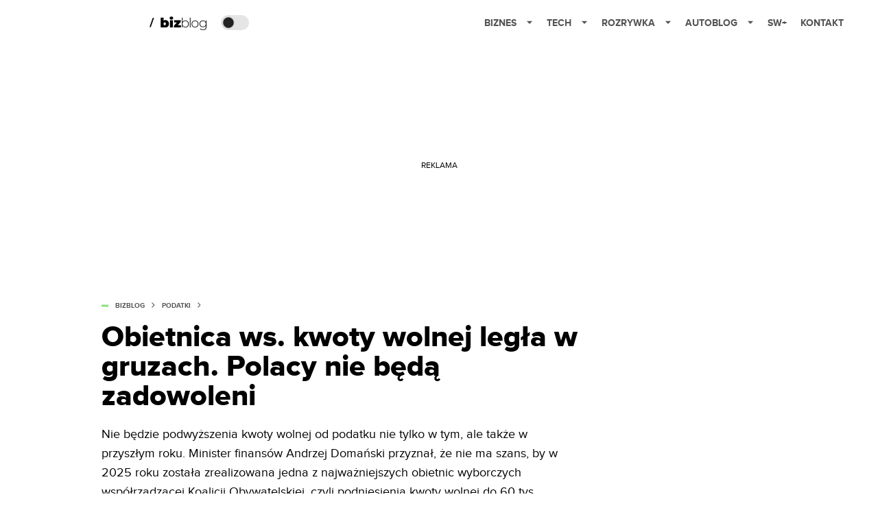

--- FILE ---
content_type: text/html; charset=utf-8
request_url: https://bizblog.spidersweb.pl/obietnica-wyborcza-kwota-wolna-60-tys
body_size: 41706
content:
<!DOCTYPE html><html lang="pl"><head><meta charSet="utf-8"/><meta name="viewport" content="width=device-width"/><title>Obietnica ws. kwoty wolnej legła w gruzach. Polacy nie będą zadowoleni</title><meta name="post:generated_date" content="2025-03-06 04:23:19"/><meta name="post:generated_seconds" content="1741231399"/><meta name="description" content="Nie będzie podwyższenia kwoty wolnej od podatku nie tylko w tym, ale także w przyszłym roku. Minister finansów Andrzej Domański przyznał, że nie ma szans, by w 2025 roku została zrealizowana jedna z najważniejszych obietnic wyborczych współrządzącej Koalicji Obywatelskiej, czyli podniesienia kwoty wolnej do 60 tys. Głównym powodem odłożenia tej reformy ma być bardzo wysoki [&amp;hellip;]"/><meta property="og:locale" content="pl_PL"/><meta property="og:type" content="article"/><meta property="og:title" content="Obietnica ws. kwoty wolnej legła w gruzach. Polacy nie będą zadowoleni"/><meta property="og:description" content="Nie będzie podwyższenia kwoty wolnej od podatku nie tylko w tym, ale także w przyszłym roku. Minister finansów Andrzej Domański przyznał, że nie ma szans, by w 2025 roku została zrealizowana jedna z najważniejszych obietnic wyborczych współrządzącej Koalicji Obywatelskiej, czyli podniesienia kwoty wolnej do 60 tys. Głównym powodem odłożenia tej reformy ma być bardzo wysoki [&amp;hellip;]"/><meta property="og:url" content="https://bizblog.spidersweb.pl/obietnica-wyborcza-kwota-wolna-60-tys"/><meta property="og:site_name" content="Bizblog.pl - serwis biznesowy"/><meta property="article:section" content="0"/><meta property="article:published_time" content="2024-03-26 06:31:00"/><meta property="article:modified_time" content="2024-03-26 06:31:03"/><meta property="og:updated_time" content="2024-03-26 06:31:03"/><meta property="og:image" content="https://cdn-bb.spidersweb.pl/2023/03/e-pit-37-zeznanie-roczne-podatek1.jpg"/><meta property="og:image:secure_url" content="https://cdn-bb.spidersweb.pl/2023/03/e-pit-37-zeznanie-roczne-podatek1.jpg"/><meta property="og:image:width" content="1200"/><meta property="og:image:height" content="675"/><meta name="robots" content="max-snippet:-1, max-image-preview:large, max-video-preview:-1"/><meta name="twitter:card" content="summary_large_image"/><meta name="twitter:description" content="Nie będzie podwyższenia kwoty wolnej od podatku nie tylko w tym, ale także w przyszłym roku. Minister finansów Andrzej Domański przyznał, że nie ma szans, by w 2025 roku została zrealizowana jedna z najważniejszych obietnic wyborczych współrządzącej Koalicji Obywatelskiej, czyli podniesienia kwoty wolnej do 60 tys. Głównym powodem odłożenia tej reformy ma być bardzo wysoki [&amp;hellip;]"/><meta name="twitter:title" content="Obietnica ws. kwoty wolnej legła w gruzach. Polacy nie będą zadowoleni"/><meta name="twitter:image" content="https://cdn-bb.spidersweb.pl/2023/03/e-pit-37-zeznanie-roczne-podatek1.jpg"/><meta name="news_keywords" content="kwota wolna od podatku,podatek dochodowy"/><link rel="canonical" href="https://bizblog.spidersweb.pl/obietnica-wyborcza-kwota-wolna-60-tys"/><link rel="icon" type="image/png" href="https://cdn-bb.spidersweb.pl/2023/06/16.png?v=0" sizes="16x16"/><link rel="icon" type="image/png" href="https://cdn-bb.spidersweb.pl/2023/06/32.png?v=0" sizes="32x32"/><link rel="icon" type="image/png" href="https://cdn-bb.spidersweb.pl/2023/06/192.png?v=0" sizes="192x192"/><link rel="apple-touch-icon" href="https://cdn-bb.spidersweb.pl/2023/06/192.png?v=0" sizes="192x192"/><link rel="alternate" type="application/atom+xml" href="https://bizblog.spidersweb.pl/api/feed/feed-gn"/><script type="application/ld+json">{
  "@context": "https://schema.org",
  "@graph": [
    {
      "@type": "Organization",
      "@id": "https://bizblog.spidersweb.pl#organization",
      "name": "Bizblog.pl",
      "url": "https://bizblog.spidersweb.pl",
      "description": "Bizblog to serwis blogowy Grupy Spider's Web poświęcony biznesowi - i temu dużemu, i temu małemu",
      "logo": {
        "@type": "ImageObject",
        "@id": "https://bizblog.spidersweb.pl#logo",
        "url": "https://cdn-bb.spidersweb.pl/2023/06/192.png?v=0",
        "width": 192,
        "height": 192,
        "caption": "Logo - Bizblog.pl"
      },
      "sameAs": [
        "https://www.facebook.com/BizblogPL",
        "https://x.com/BizblogPl",
        "https://www.linkedin.com/company/spiderswebpl/",
        "https://www.tiktok.com/@spiderswebpl"
      ]
    },
    {
      "@type": "WebSite",
      "@id": "https://bizblog.spidersweb.pl#website",
      "url": "https://bizblog.spidersweb.pl",
      "name": "Bizblog.pl",
      "publisher": {
        "@type": "Organization",
        "name": "Bizblog.pl",
        "logo": {
          "@type": "ImageObject",
          "url": "https://cdn-bb.spidersweb.pl/2023/06/192.png?v=0"
        }
      }
    },
    {
      "@type": "WebPage",
      "@id": "https://bizblog.spidersweb.pl/obietnica-wyborcza-kwota-wolna-60-tys#webpage",
      "url": "https://bizblog.spidersweb.pl/obietnica-wyborcza-kwota-wolna-60-tys",
      "inLanguage": "pl-PL",
      "name": "Obietnica ws. kwoty wolnej legła w gruzach. Polacy nie będą zadowoleni",
      "isPartOf": {
        "@id": "https://bizblog.spidersweb.pl#website"
      },
      "primaryImageOfPage": {
        "@id": "https://bizblog.spidersweb.pl/obietnica-wyborcza-kwota-wolna-60-tys#primaryimage"
      },
      "breadcrumb": {
        "@id": "https://bizblog.spidersweb.pl/obietnica-wyborcza-kwota-wolna-60-tys#breadcrumb"
      }
    },
    {
      "@type": "ImageObject",
      "@id": "https://bizblog.spidersweb.pl/obietnica-wyborcza-kwota-wolna-60-tys#primaryimage",
      "url": "https://ocs-pl.oktawave.com/v1/AUTH_2887234e-384a-4873-8bc5-405211db13a2/bizblog/2023/03/e-pit-37-zeznanie-roczne-podatek1.jpg",
      "width": 1200,
      "height": 675,
      "caption": "Obietnica ws. kwoty wolnej legła w gruzach. Polacy nie będą zadowoleni"
    },
    {
      "@type": "Article",
      "@id": "https://bizblog.spidersweb.pl/obietnica-wyborcza-kwota-wolna-60-tys#article",
      "url": "https://bizblog.spidersweb.pl/obietnica-wyborcza-kwota-wolna-60-tys",
      "inLanguage": "pl-PL",
      "isPartOf": {
        "@id": "https://bizblog.spidersweb.pl/obietnica-wyborcza-kwota-wolna-60-tys#webpage"
      },
      "author": {
        "@type": "Person",
        "@id": "https://bizblog.spidersweb.pl/author/jacekbereznicki#person",
        "name": "Jacek Bereźnicki",
        "url": "https://bizblog.spidersweb.pl/author/jacekbereznicki",
        "image": "https://ocs-pl.oktawave.com/v1/AUTH_2887234e-384a-4873-8bc5-405211db13a2/bizblog/2020/09/profilowe-400-px-1.jpg"
      },
      "headline": "Obietnica ws. kwoty wolnej legła w gruzach. Polacy nie będą zadowoleni",
      "datePublished": "2024-03-26T06:31:00+01:00",
      "dateModified": "2025-03-06T04:23:19+02:00",
      "mainEntityOfPage": {
        "@type": "WebPage",
        "url": "https://bizblog.spidersweb.pl/obietnica-wyborcza-kwota-wolna-60-tys"
      },
      "publisher": {
        "@type": "Organization",
        "name": "Bizblog.pl",
        "logo": {
          "@type": "ImageObject",
          "url": "https://cdn-bb.spidersweb.pl/2023/06/192.png?v=0"
        }
      },
      "image": {
        "@id": "https://bizblog.spidersweb.pl/obietnica-wyborcza-kwota-wolna-60-tys#primaryimage"
      },
      "keywords": "kwota wolna od podatku, podatek dochodowy",
      "articleSection": "Podatki",
      "copyrightYear": "2024",
      "copyrightHolder": {
        "@id": "https://bizblog.spidersweb.pl#organization"
      }
    },
    {
      "@type": "BreadcrumbList",
      "@id": "https://bizblog.spidersweb.pl/obietnica-wyborcza-kwota-wolna-60-tys#breadcrumb",
      "itemListElement": [
        {
          "@type": "ListItem",
          "position": 1,
          "name": "Strona główna",
          "item": "https://bizblog.spidersweb.pl"
        },
        {
          "@type": "ListItem",
          "position": 2,
          "name": "Podatki",
          "item": "https://bizblog.spidersweb.pl/category/podatki"
        }
      ]
    }
  ]
}</script><link rel="preload" href="https://cdn-bb.spidersweb.pl/2023/03/e-pit-37-zeznanie-roczne-podatek1.webp" as="image" fetchpriority="high"/><meta name="next-head-count" content="34"/><link rel="preload" href="/_next/static/css/ba7fbf4f8268dbf8.css" as="style"/><link rel="stylesheet" href="/_next/static/css/ba7fbf4f8268dbf8.css" data-n-g=""/><link rel="preload" href="/_next/static/css/0198a8dac508070c.css" as="style"/><link rel="stylesheet" href="/_next/static/css/0198a8dac508070c.css" data-n-p=""/><link rel="preload" href="/_next/static/css/2cdb7a4b223c5785.css" as="style"/><link rel="stylesheet" href="/_next/static/css/2cdb7a4b223c5785.css"/><link rel="preload" href="/_next/static/css/7ccb5029d0ee231c.css" as="style"/><link rel="stylesheet" href="/_next/static/css/7ccb5029d0ee231c.css"/><link rel="preload" href="/_next/static/css/ad59b7dbb39406ec.css" as="style"/><link rel="stylesheet" href="/_next/static/css/ad59b7dbb39406ec.css"/><link rel="preload" href="/_next/static/css/bf733f862969db33.css" as="style"/><link rel="stylesheet" href="/_next/static/css/bf733f862969db33.css"/><noscript data-n-css=""></noscript><script defer="" nomodule="" src="/_next/static/chunks/polyfills-42372ed130431b0a.js"></script><script defer="" src="/_next/static/chunks/7651.094b0872167aa958.js"></script><script defer="" src="/_next/static/chunks/263.ccfef79ee7dc9c98.js"></script><script defer="" src="/_next/static/chunks/2561.9ff80dfe06bf856d.js"></script><script defer="" src="/_next/static/chunks/2876.dfa6ebefdb086da3.js"></script><script defer="" src="/_next/static/chunks/4106.7f3eb7cbb34fd5c4.js"></script><script defer="" src="/_next/static/chunks/3505.7a73676612da8604.js"></script><script defer="" src="/_next/static/chunks/7031.142166adbc96e484.js"></script><script defer="" src="/_next/static/chunks/628.0fa584e93facb90d.js"></script><script defer="" src="/_next/static/chunks/6686.58b63eb70953b481.js"></script><script defer="" src="/_next/static/chunks/6859.66be9b579859a8cf.js"></script><script defer="" src="/_next/static/chunks/1525.f4578ee7afc55695.js"></script><script defer="" src="/_next/static/chunks/354.33628cc0776bb51c.js"></script><script src="/_next/static/chunks/webpack-3e83a38b820a6f60.js" defer=""></script><script src="/_next/static/chunks/framework-978a6051e6d0c57a.js" defer=""></script><script src="/_next/static/chunks/main-26249c63faca9158.js" defer=""></script><script src="/_next/static/chunks/pages/_app-d1f79a0665b7a65f.js" defer=""></script><script src="/_next/static/chunks/7466-1ae751c0ad6ed3fa.js" defer=""></script><script src="/_next/static/chunks/9205-4dc2eb448451e9ed.js" defer=""></script><script src="/_next/static/chunks/903-e54c601077431f41.js" defer=""></script><script src="/_next/static/chunks/4169-037cdac36ac46ab0.js" defer=""></script><script src="/_next/static/chunks/pages/%5Bslug%5D-f4296a7a5d9328f6.js" defer=""></script><script src="/_next/static/1769842598702/_buildManifest.js" defer=""></script><script src="/_next/static/1769842598702/_ssgManifest.js" defer=""></script></head><body class="theme-post--default text-font-light dark:text-font-dark"><div id="__next"><script>!function(){try{var d=document.documentElement,c=d.classList;c.remove('light','dark');var e=localStorage.getItem('theme');if('system'===e||(!e&&true)){var t='(prefers-color-scheme: dark)',m=window.matchMedia(t);if(m.media!==t||m.matches){d.style.colorScheme = 'dark';c.add('dark')}else{d.style.colorScheme = 'light';c.add('light')}}else if(e){c.add(e|| '')}if(e==='light'||e==='dark')d.style.colorScheme=e}catch(e){}}()</script><div class="Header_newHeader__j9Ldo bg-header-bg-light dark:bg-header-bg-dark border-b border-header-border-light dark:border-header-border-dark"><div class="Header_container__GyxRC container"><div style="display:flex;align-items:center"><div style="display:flex"><a class="Logo_logoHome__DSliD" href="https://spidersweb.pl"><div class="Logo_backToHome__bfdRl"><svg xmlns="http://www.w3.org/2000/svg" width="18" fill="none" viewBox="0 0 18 18"><path fill="oklch(44.6% 0.043 257.281)" d="M16.984 4.194L10.016.266a2.074 2.074 0 00-2.032 0L1.016 4.194A1.974 1.974 0 000 5.917v10.266C0 17.188.832 18 1.86 18h3.154c.53 0 .96-.42.96-.938v-4.539c0-.633.525-1.14 1.167-1.14h3.718c.648 0 1.167.513 1.167 1.14v4.539c0 .518.43.938.96.938h3.155C17.168 18 18 17.187 18 16.183V5.917c0-.709-.385-1.363-1.016-1.723z"></path></svg></div><div class="Logo_logo__wQAKe Logo_hideOnMobile__gLt31"><svg xmlns="http://www.w3.org/2000/svg" width="125" height="14" fill="none" viewBox="0 0 125 14"><path fill="oklch(44.6% 0.043 257.281)" d="M0 11.702l1.733-2.576a5.691 5.691 0 004.072 1.691c1.106 0 1.787-.384 1.787-1.018 0-1.69-7.174-.289-7.174-5.226C.418 2.42 2.208.5 5.461.5c2.036 0 3.806.614 5.158 1.787L8.83 4.765a5.85 5.85 0 00-3.71-1.34c-.952 0-1.37.326-1.37.893 0 1.575 7.173.385 7.173 5.15 0 2.574-1.883 4.283-5.29 4.283-2.567 0-4.357-.827-5.632-2.035M12.73 13.507V.692h6.358c2.854 0 4.425 1.941 4.425 4.265 0 2.323-1.56 4.245-4.425 4.245h-3.085v4.303l-3.273.002zm7.442-8.55c0-.883-.704-1.383-1.58-1.383h-2.589v2.748h2.585c.885 0 1.58-.5 1.58-1.365M28.525.692h-3.273v12.815h3.273V.692zM31.094 13.507V.692h5.329c3.996 0 6.86 2.422 6.86 6.399 0 3.976-2.877 6.416-6.86 6.416h-5.329zm8.851-6.416c0-1.98-1.179-3.517-3.5-3.517h-2.076v7.051h2.056c2.226 0 3.52-1.633 3.52-3.534zM45.214 13.507V.692h9.307v2.882h-6.035V5.57h5.9v2.882h-5.9v2.172h6.035v2.882h-9.307zM63.788 13.507l-2.133-4.303h-1.673v4.303H56.71V.692h6.356c2.816 0 4.414 1.883 4.414 4.265 0 2.234-1.328 3.42-2.531 3.843l2.589 4.707h-3.749zm.36-8.568c0-.894-.703-1.365-1.58-1.365h-2.586v2.748h2.587c.885 0 1.58-.48 1.58-1.383zM70.562 6.61l-1.217-.98c.608-.306 1.407-1.133 1.617-1.844a1.202 1.202 0 01-.442.076c-.82 0-1.485-.634-1.485-1.595.005-.467.191-.914.519-1.244.328-.33.77-.518 1.233-.523 1.027 0 1.94.807 1.94 2.234 0 1.564-.838 2.938-2.17 3.881M73.892 11.702l1.733-2.576a5.725 5.725 0 004.071 1.692c1.107 0 1.79-.385 1.79-1.02 0-1.688-7.176-.288-7.176-5.225C74.31 2.42 76.1.5 79.353.5c2.038 0 3.806.614 5.158 1.787l-1.788 2.478a5.858 5.858 0 00-3.71-1.34c-.952 0-1.373.326-1.373.893 0 1.575 7.174.385 7.174 5.15 0 2.574-1.883 4.283-5.288 4.283-2.57 0-4.36-.827-5.634-2.035M96.67 13.507L93.875 3.17l-2.797 10.337h-1.713L85.748.692h1.75l2.818 10.684L93.228.692h1.312l2.912 10.684L100.249.692h1.77l-3.636 12.815h-1.712zM104.054 13.507V.692h8.315v1.423h-6.735v4.129h6.603v1.423h-6.603v4.42h6.735v1.42h-8.315zM115.167 13.507V.692h5.651c2.213 0 3.56 1.34 3.56 3.266a2.927 2.927 0 01-.591 1.876 2.875 2.875 0 01-1.641 1.064c1.349.21 2.474 1.614 2.474 3.15 0 2.056-1.353 3.46-3.674 3.46h-5.779zm7.574-9.32c0-1.154-.761-2.076-2.189-2.076h-3.806v4.13h3.806c1.428 0 2.189-.893 2.189-2.055zm.248 5.687c0-1.173-.799-2.21-2.341-2.21h-3.902v4.42h3.902c1.464 0 2.341-.847 2.341-2.21z"></path></svg></div></a><a class="Logo_logo__wQAKe Logo_serviceleLogo__DzRZW" aria-label="Home" href="/"><svg width="84" height="20" viewBox="0 0 84 20" xmlns="http://www.w3.org/2000/svg"><path d="M1.8411 15.4725L6.5863 1.9043H4.74521L0 15.4725H1.8411Z"></path><path d="M23.2126 5.24686C24.1093 5.23873 24.9916 5.47311 25.766 5.92521C26.5529 6.36357 27.1721 7.00247 27.6236 7.84083C28.0882 8.66713 28.3206 9.62823 28.3206 10.7252C28.3206 11.8222 28.0882 12.791 27.6236 13.6293C27.2011 14.4383 26.5567 15.11 25.766 15.5658C24.9923 16.0041 24.0258 16.0293 23.0964 16.0293H16.1507V1.66658H20.5233V6.15864C21.1425 5.55151 22.0389 5.24905 23.2126 5.24905V5.24686ZM22.1682 12.8162C22.6712 12.8162 23.0833 12.6354 23.4066 12.2748C23.7288 11.9 23.8888 11.3838 23.8888 10.7252C23.8888 10.0677 23.7288 9.55809 23.4066 9.19645C23.253 9.02029 23.0623 8.88031 22.8482 8.78652C22.6341 8.69274 22.4019 8.64748 22.1682 8.65398C21.6641 8.65398 21.2521 8.8348 20.9299 9.19645C20.6066 9.55809 20.4455 10.0677 20.4455 10.7252C20.4455 11.3838 20.6066 11.9 20.9299 12.2748C21.2521 12.6364 21.6641 12.8162 22.1682 12.8162ZM29.697 5.44083H34.0696V16.0293H29.697V5.44083ZM31.8833 4.58932C31.0965 4.58932 30.4586 4.3822 29.9688 3.97014C29.7381 3.77164 29.5542 3.52456 29.4303 3.24661C29.3064 2.96865 29.2455 2.66672 29.2521 2.36247C29.2521 1.71809 29.491 1.18877 29.9688 0.775623C30.4586 0.349322 31.0975 0.136719 31.8833 0.136719C32.6833 0.136719 33.3222 0.337267 33.7989 0.737267C34.2767 1.13727 34.5145 1.65343 34.5145 2.28576C34.5145 2.95644 34.2767 3.51097 33.7989 3.95042C33.3222 4.37672 32.6833 4.58932 31.8833 4.58932ZM45.72 12.8359V16.0304H35.6214V13.5132L39.994 8.63535H35.7759V5.44083H45.5074V7.95699L41.1348 12.8359H45.72ZM52.2351 5.8474C53.1775 5.8474 54.028 6.06658 54.7885 6.50494C55.5457 6.92661 56.1643 7.55893 56.5693 8.32521C57.0077 9.10001 57.2269 9.9833 57.2269 10.9773C57.2269 11.9712 57.0077 12.8545 56.5693 13.6293C56.1571 14.3897 55.5407 15.0197 54.7896 15.4485C54.028 15.8869 53.1764 16.1071 52.2362 16.1071C51.3744 16.1181 50.5255 15.8974 49.7781 15.4682C49.0576 15.0315 48.4743 14.4012 48.0948 13.649V16.0293H47.1666V1.66658H48.1332V8.22987C48.5154 7.49951 49.0997 6.8946 49.8165 6.4874C50.5496 6.05853 51.3858 5.83655 52.2351 5.8474ZM52.177 15.2359C52.9507 15.2359 53.6477 15.0551 54.2669 14.6945C54.8823 14.3369 55.385 13.8137 55.7178 13.1844C56.0795 12.5389 56.2592 11.8036 56.2592 10.9773C56.2592 10.151 56.0784 9.41562 55.7178 8.77014C55.3847 8.14074 54.8816 7.6175 54.2658 7.26001C53.6306 6.89462 52.9086 6.70758 52.1759 6.71864C51.4022 6.71864 50.7052 6.89946 50.086 7.26001C49.48 7.62165 48.9967 8.12576 48.6351 8.77014C48.2877 9.41672 48.1134 10.151 48.1134 10.9773C48.1134 11.8036 48.2877 12.5389 48.6351 13.1844C48.9967 13.8299 49.48 14.3329 50.0871 14.6945C50.7052 15.0562 51.4033 15.2359 52.177 15.2359ZM58.783 1.66549H59.7507V16.0293H58.783V1.66658V1.66549ZM66.3359 16.1071C65.3814 16.1071 64.5167 15.888 63.743 15.4496C62.989 15.018 62.3669 14.3891 61.9436 13.6304C61.5052 12.8414 61.286 11.9581 61.286 10.9773C61.286 9.99645 61.5052 9.11864 61.9436 8.34494C62.3819 7.55699 62.9825 6.94439 63.743 6.50603C64.5167 6.06768 65.3814 5.8474 66.3359 5.8474C67.2893 5.8474 68.1474 6.06658 68.909 6.50494C69.6827 6.94439 70.2899 7.55699 70.7282 8.34494C71.1666 9.11864 71.3858 9.99645 71.3858 10.9773C71.3858 11.9581 71.1666 12.8425 70.7282 13.6293C70.2899 14.4041 69.6827 15.0101 68.909 15.4485C68.1474 15.8869 67.2904 16.1071 66.3359 16.1071ZM66.3359 15.2359C67.1096 15.2359 67.8 15.0551 68.406 14.6945C69.0215 14.3369 69.5242 13.8137 69.857 13.1844C70.2186 12.5389 70.3984 11.8036 70.3984 10.9773C70.3984 10.151 70.2186 9.41562 69.857 8.77014C69.5242 8.14088 69.0215 7.61766 68.406 7.26001C67.8 6.89836 67.1096 6.71864 66.3348 6.71864C65.5622 6.71864 64.8663 6.89946 64.246 7.26001C63.64 7.62165 63.1567 8.12576 62.7951 8.77014C62.4466 9.41672 62.2723 10.151 62.2723 10.9773C62.2723 11.8036 62.4477 12.5389 62.7951 13.1844C63.1567 13.8299 63.64 14.3329 64.246 14.6945C64.8652 15.0562 65.5611 15.2359 66.3359 15.2359ZM83 5.92521V14.9455C83 16.6233 82.5945 17.8627 81.7814 18.6627C80.9682 19.4627 79.743 19.8627 78.1047 19.8627C77.2103 19.8681 76.3214 19.724 75.4745 19.4364C74.6482 19.1526 73.9841 18.7592 73.4811 18.2562L74.0038 17.5208C74.5316 18.0002 75.1502 18.3687 75.823 18.6047C76.5488 18.8654 77.3148 18.9964 78.086 18.9915C79.4274 18.9915 80.4203 18.6693 81.0658 18.0238C81.7101 17.3915 82.0323 16.4041 82.0323 15.0617V13.3586C81.6203 14.094 81.046 14.6627 80.3107 15.0617C79.5764 15.4617 78.7502 15.6622 77.834 15.6622C76.8926 15.6622 76.0345 15.4551 75.2608 15.043C74.5125 14.6295 73.8905 14.0204 73.4614 13.2808C73.023 12.5323 72.8038 11.6874 72.8038 10.7449C72.8038 9.80247 73.023 8.95864 73.4614 8.20905C73.8877 7.47233 74.5108 6.86895 75.2608 6.46658C76.0345 6.05343 76.8937 5.8474 77.834 5.8474C78.7633 5.8474 79.6017 6.05343 80.3491 6.46658C81.0827 6.86457 81.6822 7.47087 82.0718 8.20905V5.92521H83ZM77.9118 14.791C78.6986 14.791 79.4077 14.6233 80.04 14.2869C80.6542 13.9559 81.1637 13.4598 81.5107 12.8545C81.8723 12.2353 82.0521 11.5318 82.0521 10.7449C82.0521 9.95809 81.8712 9.2611 81.5107 8.65398C81.1666 8.05115 80.656 7.56032 80.04 7.24028C79.4077 6.89288 78.6986 6.71864 77.9118 6.71864C77.1249 6.71864 76.4159 6.89288 75.7836 7.24138C75.1729 7.56877 74.6641 8.05785 74.3129 8.65508C73.9644 9.2611 73.7912 9.95809 73.7912 10.7449C73.7912 11.5318 73.9644 12.2353 74.3129 12.8545C74.6745 13.4617 75.1644 13.9395 75.7836 14.288C76.4159 14.6233 77.1249 14.791 77.9118 14.791Z"></path></svg></a></div><div class="Header_darkMode__QKgJA"></div></div><div class="Header_menu__6prWl"><button class="Header_mobileMenuToggle__jAfUa bg-button-bg-light dark:bg-button-bg-dark">menu</button><div class="Header_desktopMenu__JPhVJ"><nav><ul><li style="position:static"><a href="https://bizblog.spidersweb.pl/">Biznes<span style="margin-left:14px;transform:none"><svg xmlns="http://www.w3.org/2000/svg" width="10" height="6" fill="none" viewBox="0 0 10 6"><path class="fill-[#535353] dark:fill-[#ecf0ff] " stroke-linecap="round" stroke-linejoin="round" stroke-width="1.5" d="M9.125.833L5 4.958.876.833"></path></svg></span></a><ul class="Header_dropDownMenu__m7Gfr" style="display:none;width:calc(100% - 250px);right:0;column-count:4;column-width:auto;column-fill:balance;padding:20px 10px"><li><a href="https://theprotocol.it/">Praca IT</a></li><li><a href="https://blog.theprotocol.it/">Blog</a></li><li><a href="https://bizblog.spidersweb.pl/najnowsze">Najnowsze</a></li><li><a href="https://bizblog.spidersweb.pl/category/biznes">Biznes</a></li><li><a href="https://bizblog.spidersweb.pl/category/energetyka">Energetyka</a></li><li><a href="https://bizblog.spidersweb.pl/category/gospodarka">Gospodarka</a></li><li><a href="https://bizblog.spidersweb.pl/obserwatorfinansowy">Obserwator Finansowy</a></li><li><a href="https://bizblog.spidersweb.pl/category/pieniadze">Pieniądze</a></li><li><a href="https://bizblog.spidersweb.pl/category/prawo">Prawo</a></li><li><a href="https://bizblog.spidersweb.pl/category/praca">Praca</a></li><li><a href="https://bizblog.spidersweb.pl/category/transport">Transport</a></li><li><a href="https://bizblog.spidersweb.pl/category/zakupy">Zakupy</a></li><li><a href="https://bizblog.spidersweb.pl/category/zdrowie">Zdrowie</a></li><li><a href="https://bizblog.spidersweb.pl/category/poradniki">Poradniki</a></li><li><a href="https://www.gowork.pl/">Oferty pracy</a></li></ul></li><li style="position:static"><a href="https://spidersweb.pl/tech">Tech<span style="margin-left:14px;transform:none"><svg xmlns="http://www.w3.org/2000/svg" width="10" height="6" fill="none" viewBox="0 0 10 6"><path class="fill-[#535353] dark:fill-[#ecf0ff] " stroke-linecap="round" stroke-linejoin="round" stroke-width="1.5" d="M9.125.833L5 4.958.876.833"></path></svg></span></a><ul class="Header_dropDownMenu__m7Gfr" style="display:none;width:calc(100% - 250px);right:0;column-count:4;column-width:auto;column-fill:balance;padding:20px 10px"><li><a href="https://spidersweb.pl/kategoria/nowe-technologie">Technika</a></li><li><a href="https://spidersweb.pl/kategoria/sprzet">Sprzęt</a></li><li><a href="https://spidersweb.pl/kategoria/oprogramowanie">Oprogramowanie</a></li><li><a href="https://spidersweb.pl/kategoria/gry">Gry</a></li><li><a href="https://spidersweb.pl/kategoria/foto">Foto</a></li><li><a href="https://spidersweb.pl/kategoria/nowe-technologie/social-media">Social Media</a></li><li><a href="https://spidersweb.pl/kategoria/nowe-technologie/militaria">Militaria</a></li><li><a href="https://spidersweb.pl/kategoria/nauka">Nauka</a></li><li><a href="https://spidersweb.pl/kategoria/nowe-technologie/rtv">RTV</a></li><li><a href="https://spidersweb.pl/kategoria/kosmos">Kosmos</a></li><li><a href="https://spidersweb.pl/kategoria/poradniki">Poradniki</a></li><li><a href="https://spidersweb.pl/gorace-tematy">Na topie</a></li></ul></li><li style="position:static"><a href="https://rozrywka.spidersweb.pl">Rozrywka<span style="margin-left:14px;transform:none"><svg xmlns="http://www.w3.org/2000/svg" width="10" height="6" fill="none" viewBox="0 0 10 6"><path class="fill-[#535353] dark:fill-[#ecf0ff] " stroke-linecap="round" stroke-linejoin="round" stroke-width="1.5" d="M9.125.833L5 4.958.876.833"></path></svg></span></a><ul class="Header_dropDownMenu__m7Gfr" style="display:none;width:calc(100% - 250px);right:0;column-count:4;column-width:auto;column-fill:balance;padding:20px 10px"><li><a href="https://rozrywka.spidersweb.pl/najnowsze">Najnowsze</a></li><li><a href="https://rozrywka.spidersweb.pl/category/seriale">Seriale</a></li><li><a href="https://rozrywka.spidersweb.pl/category/filmy">Filmy</a></li><li><a href="https://rozrywka.spidersweb.pl/category/vod">VOD</a></li><li><a href="https://rozrywka.spidersweb.pl/category/vod/netflix">Netflix</a></li><li><a href="https://rozrywka.spidersweb.pl/tag/disney-plus">Disney+</a></li><li><a href="https://rozrywka.spidersweb.pl/tag/hbo-max">HBO Max</a></li><li><a href="https://rozrywka.spidersweb.pl/tag/skyshowtime">SkyShowtime</a></li><li><a href="https://rozrywka.spidersweb.pl/tag/canal-online">Canal+</a></li><li><a href="https://rozrywka.spidersweb.pl/tag/co-obejrzec">Co obejrzeć?</a></li><li><a href="https://rozrywka.spidersweb.pl/category/gry">Gry</a></li><li><a href="https://rozrywka.spidersweb.pl/category/media">Media</a></li><li><a href="https://rozrywka.spidersweb.pl/category/tv">TV</a></li><li><a href="https://rozrywka.spidersweb.pl/category/ksiazki">Książki</a></li><li><a href="https://rozrywka.spidersweb.pl/category/audiobooki">Audiobooki</a></li><li><a href="https://rozrywka.spidersweb.pl/category/komiksy">Komiksy</a></li><li><a href="https://rozrywka.spidersweb.pl/category/dzieje-sie">Dzieje się</a></li><li><a href="https://rozrywka.spidersweb.pl/category/dzieje-sie/dramy">Dramy</a></li><li><a href="https://rozrywka.spidersweb.pl/tag/horrory">Horrory</a></li><li><a href="https://rozrywka.spidersweb.pl/popularne-seriale">Popularne seriale</a></li></ul></li><li style="position:relative"><a href="https://autoblog.spidersweb.pl">Autoblog<span style="margin-left:14px;transform:none"><svg xmlns="http://www.w3.org/2000/svg" width="10" height="6" fill="none" viewBox="0 0 10 6"><path class="fill-[#535353] dark:fill-[#ecf0ff] " stroke-linecap="round" stroke-linejoin="round" stroke-width="1.5" d="M9.125.833L5 4.958.876.833"></path></svg></span></a><ul class="Header_dropDownMenu__m7Gfr" style="display:none;left:calc(50% - 26px);transform:translateX(-50%);padding:20px 10px"><li><a href="https://autoblog.spidersweb.pl/category/newsy">Wiadomości</a></li><li><a href="https://autoblog.spidersweb.pl/category/testy-aut-nowych">Testy</a></li><li><a href="https://autoblog.spidersweb.pl/category/samochody-uzywane">Auta używane</a></li><li><a href="https://autoblog.spidersweb.pl/category/porady">Porady</a></li><li><a href="https://autoblog.spidersweb.pl/category/klasyki">Klasyki</a></li><li><a href="https://autoblog.spidersweb.pl/category/ciekawostki">Ciekawostki</a></li><li><a href="https://autoblog.spidersweb.pl/category/przeglad-rynku">Przegląd rynku</a></li></ul></li><li style="position:relative"><a href="https://spidersweb.pl/plus">SW+</a></li><li style="position:relative"><a href="https://grupaspidersweb.pl/">Kontakt</a></li></ul></nav></div></div></div></div><div class="screaning-on post-page bg-main-bg-light dark:bg-main-bg-dark"><div class="Screaning_screaning__DLHFp"><div class="adunitContainer"><div class="adBox"></div></div></div><div class="main main--bizblog"><div data-no-partner-ads="false" class=""><div id="BB_BB__HS_DM_HH_HEADER" style="height:0;background-color:inherit;z-index:10" class="newAd NewAd_adContainer__xgqbE undefined null "><div class="container container--ad NewAd_container___r_Tv undefined" style="background-color:transparent"><div class="NewAd_ad__wbHJS ad NewAd_disableMargin__S4Q6g"><!--$--><div class="adunitContainer"><div class="adBox"></div></div><!--/$--></div></div></div><div id="BB_BB__HS_DM_HH_XL1" style="height:210px;background-color:inherit;z-index:unset" class="newAd NewAd_adContainer__xgqbE undefined null "><div style="position:absolute;font-size:12px">REKLAMA</div><div class="container container--ad NewAd_container___r_Tv undefined" style="background-color:transparent"><div class="NewAd_ad__wbHJS ad "><!--$--><div class="adunitContainer"><div class="adBox"></div></div><!--/$--></div></div></div><article class="single Single_single__UcgSW__header container relative bg-main-bg-light dark:bg-main-bg-dark !z-10"><header class="Single_singleHeader__jaJRm"><div class="mb-2"><div style="display:flex;align-items:center" class="PostSource_scrollContainer__EXmE8 "><div class="post-source PostSource_postSource__2LaI6" style="color:#8ae07a"><div style="width:10px;height:3px;position:absolute;background-color:currentColor;top:45%;left:0;transform:translateY(-50%)"></div><ol class="PostBreadcrumbs_breadcrumbs__eZWuT" itemscope="" itemType="https://schema.org/BreadcrumbList" style="display:flex;align-items:center"><li itemProp="itemListElement" itemscope="" itemType="https://schema.org/ListItem"><a itemProp="item" class="PostBreadcrumbs_breadcrumbLink__dI3bw" style="transition:color 0.3s ease" href="/"><span itemProp="name">bizblog</span><meta itemProp="position" content="1"/></a><div style="margin-left:10px;margin-right:10px"><svg xmlns="http://www.w3.org/2000/svg" width="5" height="8" fill="none" viewBox="0 0 5 8"><path class="fill-[--font]" d="M4.154 4.354a.5.5 0 000-.708L.972.464a.5.5 0 00-.708.708L3.093 4 .264 6.828a.5.5 0 10.708.708l3.182-3.182zM3 4.5h.8v-1H3v1z"></path></svg></div></li><li itemProp="itemListElement" itemscope="" itemType="https://schema.org/ListItem"><a itemProp="item" class="PostBreadcrumbs_breadcrumbLink__dI3bw" href="/category/podatki"><span itemProp="name">Podatki</span><meta itemProp="position" content="2"/></a></li></ol></div></div><h1 class="PostTitle_postTitle__246vv post-title text-title-text-light dark:text-title-text-dark">Obietnica ws. kwoty wolnej legła w gruzach. Polacy nie będą zadowoleni</h1></div><p class="BlockCoreParagraph_BlockCoreParagraph__tg_l2 text-lg leading-[158.34%] py-2"><strong>Nie będzie podwyższenia kwoty wolnej od podatku nie tylko w tym, ale także w przyszłym roku. Minister finansów Andrzej Domański przyznał, że nie ma szans, by w 2025 roku została zrealizowana jedna z najważniejszych obietnic wyborczych współrządzącej Koalicji Obywatelskiej, czyli podniesienia kwoty wolnej do 60 tys. Głównym powodem odłożenia tej reformy ma być bardzo wysoki poziom wydatków na obronność z powodu bardzo niestabilnej sytuacji międzynarodowej.</strong></p><div class="w-full flex items-center pt-2"><div class="flex-1"><a aria-label="post" href="https://bizblog.spidersweb.pl/author/jacekbereznicki"><div class="post-author PostAuthor_postAuthor__CHQDT"><div class="PostAuthor_content__GPMAb post-author__content"><div class="PostAuthor_postAuthor__name__AJUWC">Jacek Bereźnicki</div></div></div></a></div><time dateTime="2024-03-26T06:31:00+01:00" itemProp="datePublished" class="CompositionArticle_timeInfo__Z3Py1">26.03.2024 06:31</time></div></header><section><img alt="Obietnica ws. kwoty wolnej legła w gruzach. Polacy nie będą zadowoleni" fetchpriority="high" width="1180" height="664" decoding="async" data-nimg="1" class="w-full h-auto rounded-[15px] " style="color:transparent" src="https://cdn-bb.spidersweb.pl/2023/03/e-pit-37-zeznanie-roczne-podatek1.webp"/><div class="Single_slot2Container__Dt_Xp"><div id="BB_BB__HS_DM_HH_XL2" style="height:370px;z-index:unset" class="newAd NewAd_adContainer__xgqbE NewAd_single-slot2__b4xci null "><div style="position:absolute;font-size:12px">REKLAMA</div><div class="container container--ad NewAd_container___r_Tv undefined"><div class="NewAd_ad__wbHJS ad "><!--$--><div class="adunitContainer"><div class="adBox"></div></div><!--/$--></div></div></div></div><section class="Single_single__content__YWxss Single_single__contentStyle__4jKzs Single_single__contentColumn_ads_fix__0XCEx single__content"><div class="CompositionGridContentWithSidebar_CompositionGridContentWithSidebar__haU15"><div class="CompositionGridContentWithSidebar_row__zKfMr row"><div class="CompositionGridContentWithSidebar_column__zb4Ze CompositionGridContentWithSidebar_content__AYfoV mf"><div class="CompositionArticle_interactionsAndSocial__iVJhq "><button type="button" aria-haspopup="dialog" aria-expanded="false" aria-controls="radix-:Rcnrlb6:" data-state="closed" style="background:#8ae07a;border:none;flex-wrap:wrap" class="w-full h-auto min-h-[48px] rounded uppercase flex justify-center items-center text-xs font-bold leading-[19px] cursor-pointer text-white mr-2.5"><div style="display:flex;align-items:center"><span class="disqus-comment-count" data-disqus-identifier="https://bizblog.spidersweb.pl//?p=2439874" data-disqus-url="https://www.bizblog.spidersweb.pl//obietnica-wyborcza-kwota-wolna-60-tys" style="display:none"></span><span class="">Ładowanie...</span></div></button><section aria-label="Notifications alt+T" tabindex="-1" aria-live="polite" aria-relevant="additions text" aria-atomic="false"></section><div class="CompositionArticle_socialIcons__kj87h "><button class="CompositionArticle_iconButton__tBKXh CompositionArticle_facebook__kVQa5" aria-label="Share on Facebook"><svg width="800px" height="800px" viewBox="0 0 32 32" xmlns="http://www.w3.org/2000/svg"><path d="M 19.253906 2 C 15.311906 2 13 4.0821719 13 8.8261719 L 13 13 L 8 13 L 8 18 L 13 18 L 13 30 L 18 30 L 18 18 L 22 18 L 23 13 L 18 13 L 18 9.671875 C 18 7.884875 18.582766 7 20.259766 7 L 23 7 L 23 2.2050781 C 22.526 2.1410781 21.144906 2 19.253906 2 z"></path></svg></button><button class="CompositionArticle_iconButton__tBKXh CompositionArticle_x__bkgu3" aria-label="Share on Twitter"><svg width="1200" height="1227" viewBox="0 0 1200 1227" fill="none" xmlns="http://www.w3.org/2000/svg"><path d="M714.163 519.284L1160.89 0H1055.03L667.137 450.887L357.328 0H0L468.492 681.821L0 1226.37H105.866L515.491 750.218L842.672 1226.37H1200L714.137 519.284H714.163ZM569.165 687.828L521.697 619.934L144.011 79.6944H306.615L611.412 515.685L658.88 583.579L1055.08 1150.3H892.476L569.165 687.854V687.828Z" fill="white"></path></svg></button><button class="CompositionArticle_iconButton__tBKXh CompositionArticle_copyLinkButton__tOX3F" aria-label="Copy link"><svg width="16" height="16" viewBox="0 0 16 16" fill="none" xmlns="http://www.w3.org/2000/svg"><g clip-path="url(#clip0_7078_2865)"><path d="M6.66666 8.66666C6.95296 9.04942 7.31823 9.36612 7.73769 9.59529C8.15715 9.82446 8.62099 9.96074 9.09776 9.99489C9.57452 10.029 10.053 9.96024 10.5009 9.79318C10.9487 9.62613 11.3554 9.36471 11.6933 9.02666L13.6933 7.02666C14.3005 6.39799 14.6365 5.55598 14.6289 4.68199C14.6213 3.808 14.2707 2.97196 13.6527 2.35394C13.0347 1.73591 12.1986 1.38535 11.3247 1.37775C10.4507 1.37016 9.60866 1.70614 8.97999 2.31333L7.83332 3.45333" stroke="oklch(44.6% 0.043 257.281)" stroke-opacity="0.917647" stroke-width="1.5" stroke-linecap="round" stroke-linejoin="round"></path><path d="M9.33304 7.33338C9.04674 6.95063 8.68147 6.63393 8.26201 6.40476C7.84254 6.17558 7.3787 6.0393 6.90194 6.00516C6.42518 5.97101 5.94665 6.0398 5.49881 6.20686C5.05097 6.37392 4.6443 6.63534 4.30637 6.97338L2.30637 8.97338C1.69918 9.60206 1.3632 10.4441 1.37079 11.3181C1.37839 12.192 1.72895 13.0281 2.34698 13.6461C2.965 14.2641 3.80105 14.6147 4.67504 14.6223C5.54902 14.6299 6.39103 14.2939 7.01971 13.6867L8.15971 12.5467" stroke="oklch(44.6% 0.043 257.281)" stroke-opacity="0.917647" stroke-width="1.5" stroke-linecap="round" stroke-linejoin="round"></path></g><defs><clipPath id="clip0_7078_2865"><rect width="16" height="16" fill="white"></rect></clipPath></defs></svg></button></div></div> <p class="BlockCoreParagraph_BlockCoreParagraph__tg_l2 text-lg leading-[158.34%] py-2">Podniesiemy kwotę wolną od <a class="underline text-black dark:text-white" href="https://bizblog.spidersweb.pl/category/podatki">podatku</a> z 30 tys. zł do 60 tys. zł., w przypadku podatników rozliczających się według skali podatkowej, w tym także przedsiębiorców i emerytów – tak brzmi jeden ze „100 konkretów na 100 dni” Koalicji Obywatelskiej, który cały czas jest obecny na stronie <a class="underline text-black dark:text-white" href="https://100konkretow.pl/podatki/">100konkretow.pl</a>. Sto dni minęło, ale kwota wolna się nie zmieniła. I długo się nie zmieni.</p><div id="BB_BB__SDH9_STH9_SMH9_AMP9" style="height:210px;z-index:unset" class="newAd NewAd_adContainer__xgqbE undefined null "><div style="position:absolute;font-size:12px">REKLAMA</div><div class="container container--ad NewAd_container___r_Tv undefined"><div class="NewAd_ad__wbHJS ad "><!--$--><div class="adunitContainer"><div class="adBox"></div></div><!--/$--></div></div></div><div class="BlockCoreHeading_BlockCoreHeading__O3VYb">
<h2>Podniesienie kwoty wolnej od podatku</h2>
</div><div class="BlockCoreQuote_BlockCoreQuote__iqJPY"><blockquote class="wp-block-quote">
<p><em>Moim zdaniem na chwilę obecną nie ma miejsca do tego, aby kwota wolna wzrosła do 60 tysięcy w przyszłym roku – powiedział <a href="https://bizblog.spidersweb.pl/koniec-zerowego-vat-zywnosc">minister finansów Andrzej Domański</a> w Polsat News.</em></p>
</blockquote></div><p class="BlockCoreParagraph_BlockCoreParagraph__tg_l2 text-lg leading-[158.34%] py-2">Oznacza to, że kwota wolna na poziomie 60 tys. najwcześniej mogłaby być wprowadzona w 2026 roku, ale trudno nawet zakładać taki scenariusz, bo szef resortu finansów żadnej deklaracji w tym zakresie nie złożył. Stwierdził tylko, że na pewno nie nastąpi to w 2025 r. Minister wyjaśnił za to, dlaczego kwota wolna została na razie odłożona.</p><p class="BlockCoreParagraph_BlockCoreParagraph__tg_l2 text-lg leading-[158.34%] py-2"><strong>Więcej o podatkach przeczytacie w tych tekstach:</strong></p><div class="my-2" data-oa-360-ad-video="true"></div><div class="BlockCoreList_BlockCoreList__YPOwX"><div class="BlockCoreList_CompositionBlockHtmlParser__1EfCd"><ul>
<li><a class="underline text-black dark:text-white" href="https://bizblog.spidersweb.pl/kasowa-metoda-pit-projekt">Ale zmiana w PIT! Niestety nie dla wszystkich</a></li>

<li><a class="underline text-black dark:text-white" href="https://bizblog.spidersweb.pl/brawo-polacy-wspolnie-mozemy-ustanowic-nowy-rekord-dobra">Brawo Polacy! Wspólnie możemy ustanowić nowy rekord dobra</a></li>

<li><a class="underline text-black dark:text-white" href="https://bizblog.spidersweb.pl/nieladne-zagranie-fiskusa-tak-to-tresuje-sie-psy">Nieładne zagranie fiskusa. „Tak to tresuje się psy”</a></li>
</ul></div></div><div class="BlockCoreQuote_BlockCoreQuote__iqJPY"><blockquote class="wp-block-quote">
<p><em>Jesteśmy w sytuacji prawie wojennej. Mamy szybko rosnące <a href="https://bizblog.spidersweb.pl/tag/kontrakt-dostawa-uzbrojenia">wydatki na zbrojenia</a>. W 2024 roku wydamy na obronę ponad 4 proc. naszego PKB. Skala dochodzących wydatków na obronę jest naprawdę wysoka – podkreślił minister.</em></p>
</blockquote></div><div class="BlockCoreHeading_BlockCoreHeading__O3VYb">
<h2>Jeszcze w tej kadencji</h2>
</div><p class="BlockCoreParagraph_BlockCoreParagraph__tg_l2 text-lg leading-[158.34%] py-2">Andrzej Domański zapewnił, że realizowane pozostałe punkty ze 100 konkretów. Minister finansów przypomniał, że o 30 proc. zostały podniesione wynagrodzenia dla nauczycieli, a o 20 proc. dla sfery budżetowej. Domański dodał, że wzrosły też nakłady na <a class="underline text-black dark:text-white" href="https://bizblog.spidersweb.pl/tag/sluzba-zdrowia">system ochrony zdrowia</a>.</p><div id="BB_BB__SDH10_STH10_SMH10_AMP10" style="height:210px;z-index:unset" class="newAd NewAd_adContainer__xgqbE undefined null "><div style="position:absolute;font-size:12px">REKLAMA</div><div class="container container--ad NewAd_container___r_Tv undefined"><div class="NewAd_ad__wbHJS ad "><!--$--><div class="adunitContainer"><div class="adBox"></div></div><!--/$--></div></div></div><p class="BlockCoreParagraph_BlockCoreParagraph__tg_l2 text-lg leading-[158.34%] py-2">Jeszcze inne wyjaśnienie odłożenia decyzji o podniesieniu kwoty wolnej w ostatnich dniach podało Ministerstwo Finansów w odpowiedzi na interpelację poselską. Wyjaśniono, że decyzja co do momentu podwyższenia kwoty wolnej od podatku nastąpi dopiero po przeprowadzeniu audytu stanu finansów publicznych. </p><p class="BlockCoreParagraph_BlockCoreParagraph__tg_l2 text-lg leading-[158.34%] py-2">Premier Donald Tusk niedawno zapewnił, że kwota wolna 60 tys. „będzie faktem” w tej kadencji.</p><div class="ad-nom"><div id="BB_BB__SDH3_STH3_SMH3_AMP3" style="height:210px;z-index:unset" class="newAd NewAd_adContainer__xgqbE undefined null "><div style="position:absolute;font-size:12px">REKLAMA</div><div class="container container--ad NewAd_container___r_Tv undefined"><div class="NewAd_ad__wbHJS ad "><!--$--><div class="adunitContainer"><div class="adBox"></div></div><!--/$--></div></div></div></div><a aria-label="post" href="https://bizblog.spidersweb.pl/author/jacekbereznicki"><div class="post-author PostAuthor_postAuthor__CHQDT"><div class="PostAuthor_postAuthor__avatar__6UdBN post-author__avatar"><figure></figure></div><div class="PostAuthor_content__GPMAb post-author__content"><div class="PostAuthor_postAuthor__name__AJUWC">Jacek Bereźnicki</div><div class="PostAuthor_postAuthor__subtitle__VKfaQ">26.03.2024 06:31</div></div></div></a><div style="margin-top:25px"><div class="CompositionArticle_interactionsAndSocial__iVJhq "><button type="button" aria-haspopup="dialog" aria-expanded="false" aria-controls="radix-:R5mnrlb6:" data-state="closed" style="background:#8ae07a;border:none;flex-wrap:wrap" class="w-full h-auto min-h-[48px] rounded uppercase flex justify-center items-center text-xs font-bold leading-[19px] cursor-pointer text-white mr-2.5"><div style="display:flex;align-items:center"><span class="disqus-comment-count" data-disqus-identifier="https://bizblog.spidersweb.pl//?p=2439874" data-disqus-url="https://www.bizblog.spidersweb.pl//obietnica-wyborcza-kwota-wolna-60-tys" style="display:none"></span><span class="">Ładowanie...</span></div></button><section aria-label="Notifications alt+T" tabindex="-1" aria-live="polite" aria-relevant="additions text" aria-atomic="false"></section><div class="CompositionArticle_socialIcons__kj87h "><button class="CompositionArticle_iconButton__tBKXh CompositionArticle_facebook__kVQa5" aria-label="Share on Facebook"><svg width="800px" height="800px" viewBox="0 0 32 32" xmlns="http://www.w3.org/2000/svg"><path d="M 19.253906 2 C 15.311906 2 13 4.0821719 13 8.8261719 L 13 13 L 8 13 L 8 18 L 13 18 L 13 30 L 18 30 L 18 18 L 22 18 L 23 13 L 18 13 L 18 9.671875 C 18 7.884875 18.582766 7 20.259766 7 L 23 7 L 23 2.2050781 C 22.526 2.1410781 21.144906 2 19.253906 2 z"></path></svg></button><button class="CompositionArticle_iconButton__tBKXh CompositionArticle_x__bkgu3" aria-label="Share on Twitter"><svg width="1200" height="1227" viewBox="0 0 1200 1227" fill="none" xmlns="http://www.w3.org/2000/svg"><path d="M714.163 519.284L1160.89 0H1055.03L667.137 450.887L357.328 0H0L468.492 681.821L0 1226.37H105.866L515.491 750.218L842.672 1226.37H1200L714.137 519.284H714.163ZM569.165 687.828L521.697 619.934L144.011 79.6944H306.615L611.412 515.685L658.88 583.579L1055.08 1150.3H892.476L569.165 687.854V687.828Z" fill="white"></path></svg></button><button class="CompositionArticle_iconButton__tBKXh CompositionArticle_copyLinkButton__tOX3F" aria-label="Copy link"><svg width="16" height="16" viewBox="0 0 16 16" fill="none" xmlns="http://www.w3.org/2000/svg"><g clip-path="url(#clip0_7078_2865)"><path d="M6.66666 8.66666C6.95296 9.04942 7.31823 9.36612 7.73769 9.59529C8.15715 9.82446 8.62099 9.96074 9.09776 9.99489C9.57452 10.029 10.053 9.96024 10.5009 9.79318C10.9487 9.62613 11.3554 9.36471 11.6933 9.02666L13.6933 7.02666C14.3005 6.39799 14.6365 5.55598 14.6289 4.68199C14.6213 3.808 14.2707 2.97196 13.6527 2.35394C13.0347 1.73591 12.1986 1.38535 11.3247 1.37775C10.4507 1.37016 9.60866 1.70614 8.97999 2.31333L7.83332 3.45333" stroke="oklch(44.6% 0.043 257.281)" stroke-opacity="0.917647" stroke-width="1.5" stroke-linecap="round" stroke-linejoin="round"></path><path d="M9.33304 7.33338C9.04674 6.95063 8.68147 6.63393 8.26201 6.40476C7.84254 6.17558 7.3787 6.0393 6.90194 6.00516C6.42518 5.97101 5.94665 6.0398 5.49881 6.20686C5.05097 6.37392 4.6443 6.63534 4.30637 6.97338L2.30637 8.97338C1.69918 9.60206 1.3632 10.4441 1.37079 11.3181C1.37839 12.192 1.72895 13.0281 2.34698 13.6461C2.965 14.2641 3.80105 14.6147 4.67504 14.6223C5.54902 14.6299 6.39103 14.2939 7.01971 13.6867L8.15971 12.5467" stroke="oklch(44.6% 0.043 257.281)" stroke-opacity="0.917647" stroke-width="1.5" stroke-linecap="round" stroke-linejoin="round"></path></g><defs><clipPath id="clip0_7078_2865"><rect width="16" height="16" fill="white"></rect></clipPath></defs></svg></button></div></div></div><div class="PostTags_singleTags__O8k34"><span>Tagi: </span><a href="/tag/kwota-wolna-od-podatku">kwota wolna od podatku</a><a href="/tag/podatek-dochodowy">podatek dochodowy</a></div><div class="ad-nom"></div><div class="SectionTitle_sectionTitle__m9nFV mb-2 my-0 !border-borderColor-light dark:!border-borderColor-dark text-title-text-light dark:text-title-text-dark mb-2"><span class="SectionTitle_sectionTitle__name__TDs_s" style="color:inherit">Najnowsze</span></div><div class="WallSingleNajNowszePop_wallContainer__EYO8c"><div style="height:510px;margin-left:-10px;padding-left:10px"><div class="WallSingleNajNowszePop_WallSingleNajNowszePop__item__mFx9F reddit-embed-outer-wrap"><div class="WallSingleNajNowszePop_WallSingleNajNowszePop__item_content__7k1Hz"><div class="WallSingleNajNowszePop_WallSingleNajNowszePop__item__title_wraper__lLIYX"><div class="WallSingleNajNowszePop_WallSingleNajNowszePop__item__title__TMzBF"><div class="WallSingleNajNowszePop_WallSingleNajNowszePop__item__date__8MNtC">7:31</div><a aria-label="post" href="/nsa-po-stronie-fundacji-rodzinnych-ten-wyrok-oznacza-zwolnienie-z-podatku"><span>NSA po stronie fundacji rodzinnych. Ten wyrok oznacza zwolnienie z podatku</span></a></div><div class="WallSingleNajNowszePop_WallSingleNajNowszePop__item__update__hh7HN">Aktualizacja: <!-- -->2026-01-31T07:31:00+01:00</div></div><div class="WallSingleNajNowszePop_WallSingleNajNowszePop__item__image__JtlWI"><a aria-label="post" href="/nsa-po-stronie-fundacji-rodzinnych-ten-wyrok-oznacza-zwolnienie-z-podatku"><img alt="" loading="lazy" width="60" height="60" decoding="async" data-nimg="1" style="color:transparent;max-width:100%;height:auto" src="https://cdn-bb.spidersweb.pl/2025/05/NSA-60x60.webp"/></a></div></div></div><div class="WallSingleNajNowszePop_WallSingleNajNowszePop__item__mFx9F reddit-embed-outer-wrap"><div class="WallSingleNajNowszePop_WallSingleNajNowszePop__item_content__7k1Hz"><div class="WallSingleNajNowszePop_WallSingleNajNowszePop__item__title_wraper__lLIYX"><div class="WallSingleNajNowszePop_WallSingleNajNowszePop__item__title__TMzBF"><div class="WallSingleNajNowszePop_WallSingleNajNowszePop__item__date__8MNtC">5:45</div><a aria-label="post" href="/wegiel-coraz-bardziej-wypychany-z-miksu-energetycznego-ue"><span>Węgiel poszedł w odstawkę. Najlepszy przykład to Polska</span></a></div><div class="WallSingleNajNowszePop_WallSingleNajNowszePop__item__update__hh7HN">Aktualizacja: <!-- -->2026-01-31T05:45:00+01:00</div></div><div class="WallSingleNajNowszePop_WallSingleNajNowszePop__item__image__JtlWI"><a aria-label="post" href="/wegiel-coraz-bardziej-wypychany-z-miksu-energetycznego-ue"><img alt="" loading="lazy" width="60" height="60" decoding="async" data-nimg="1" style="color:transparent;max-width:100%;height:auto" src="https://cdn-bb.spidersweb.pl/2026/01/wegiel-coraz-bardziej-wypychany-z-miksu-energetycznego-60x60.webp"/></a></div></div></div><div class="WallSingleNajNowszePop_WallSingleNajNowszePop__item__mFx9F reddit-embed-outer-wrap"><div class="WallSingleNajNowszePop_WallSingleNajNowszePop__item_content__7k1Hz"><div class="WallSingleNajNowszePop_WallSingleNajNowszePop__item__title_wraper__lLIYX"><div class="WallSingleNajNowszePop_WallSingleNajNowszePop__item__title__TMzBF"><div class="WallSingleNajNowszePop_WallSingleNajNowszePop__item__date__8MNtC">4:00</div><a aria-label="post" href="/kupuj-mieszkanie-teraz-szybko-taniej-nie-bedzie-na-pewno"><span>„Kupuj mieszkanie teraz. Szybko, taniej nie będzie”. Co tu się dzieje?</span></a></div><div class="WallSingleNajNowszePop_WallSingleNajNowszePop__item__update__hh7HN">Aktualizacja: <!-- -->2026-01-31T04:00:00+01:00</div></div><div class="WallSingleNajNowszePop_WallSingleNajNowszePop__item__image__JtlWI"><a aria-label="post" href="/kupuj-mieszkanie-teraz-szybko-taniej-nie-bedzie-na-pewno"><img alt="" loading="lazy" width="60" height="60" decoding="async" data-nimg="1" style="color:transparent;max-width:100%;height:auto" src="https://cdn-bb.spidersweb.pl/2026/01/ceny-mieszkan-czy-kupowac-60x60.webp"/></a></div></div></div><div class="WallSingleNajNowszePop_WallSingleNajNowszePop__item__mFx9F reddit-embed-outer-wrap"><div class="WallSingleNajNowszePop_WallSingleNajNowszePop__item_content__7k1Hz"><div class="WallSingleNajNowszePop_WallSingleNajNowszePop__item__title_wraper__lLIYX"><div class="WallSingleNajNowszePop_WallSingleNajNowszePop__item__title__TMzBF"><div class="WallSingleNajNowszePop_WallSingleNajNowszePop__item__date__8MNtC">22:00</div><a aria-label="post" href="/czy-polska-wykorzysta-swoj-zloty-czas-w-2026-roku-sie-przekonamy"><span>Czy Polska wykorzysta swój złoty czas? W 2026 roku się przekonamy</span></a></div><div class="WallSingleNajNowszePop_WallSingleNajNowszePop__item__update__hh7HN">Aktualizacja: <!-- -->2026-01-30T22:00:00+01:00</div></div><div class="WallSingleNajNowszePop_WallSingleNajNowszePop__item__image__JtlWI"><a aria-label="post" href="/czy-polska-wykorzysta-swoj-zloty-czas-w-2026-roku-sie-przekonamy"><img alt="" loading="lazy" width="60" height="60" decoding="async" data-nimg="1" style="color:transparent;max-width:100%;height:auto" src="https://cdn-bb.spidersweb.pl/2026/01/gospodarka-Polski-kpo-2026-velobank-60x60.webp"/></a></div></div></div><div class="WallSingleNajNowszePop_WallSingleNajNowszePop__item__mFx9F reddit-embed-outer-wrap"><div class="WallSingleNajNowszePop_WallSingleNajNowszePop__item_content__7k1Hz"><div class="WallSingleNajNowszePop_WallSingleNajNowszePop__item__title_wraper__lLIYX"><div class="WallSingleNajNowszePop_WallSingleNajNowszePop__item__title__TMzBF"><div class="WallSingleNajNowszePop_WallSingleNajNowszePop__item__date__8MNtC">19:33</div><a aria-label="post" href="/utknales-na-wakacjach-takie-prawa-ma-turysta-w-kryzysie"><span>Utknąłeś na wakacjach? Takie prawa ma turysta w kryzysie</span></a></div><div class="WallSingleNajNowszePop_WallSingleNajNowszePop__item__update__hh7HN">Aktualizacja: <!-- -->2026-01-30T19:33:00+01:00</div></div><div class="WallSingleNajNowszePop_WallSingleNajNowszePop__item__image__JtlWI"><a aria-label="post" href="/utknales-na-wakacjach-takie-prawa-ma-turysta-w-kryzysie"><img alt="" loading="lazy" width="60" height="60" decoding="async" data-nimg="1" style="color:transparent;max-width:100%;height:auto" src="https://cdn-bb.spidersweb.pl/2026/01/wakacje-basen-lezak-60x60.webp"/></a></div></div></div><div class="WallSingleNajNowszePop_WallSingleNajNowszePop__item__mFx9F reddit-embed-outer-wrap"><div class="WallSingleNajNowszePop_WallSingleNajNowszePop__item_content__7k1Hz"><div class="WallSingleNajNowszePop_WallSingleNajNowszePop__item__title_wraper__lLIYX"><div class="WallSingleNajNowszePop_WallSingleNajNowszePop__item__title__TMzBF"><div class="WallSingleNajNowszePop_WallSingleNajNowszePop__item__date__8MNtC">17:55</div><a aria-label="post" href="/rynek-pracy-skreca-zla-strone-bezrobocie-pojdzie-w-gore"><span>Rynek pracy skręcił w złą stronę. Pracownicy pójdą w odstawkę</span></a></div><div class="WallSingleNajNowszePop_WallSingleNajNowszePop__item__update__hh7HN">Aktualizacja: <!-- -->2026-01-30T17:55:00+01:00</div></div><div class="WallSingleNajNowszePop_WallSingleNajNowszePop__item__image__JtlWI"><a aria-label="post" href="/rynek-pracy-skreca-zla-strone-bezrobocie-pojdzie-w-gore"><img alt="" loading="lazy" width="60" height="60" decoding="async" data-nimg="1" style="color:transparent;max-width:100%;height:auto" src="https://cdn-bb.spidersweb.pl/2025/10/bezrobocie-wzrost-60x60.webp"/></a></div></div></div><div class="WallSingleNajNowszePop_WallSingleNajNowszePop__item__mFx9F reddit-embed-outer-wrap"><div class="WallSingleNajNowszePop_WallSingleNajNowszePop__item_content__7k1Hz"><div class="WallSingleNajNowszePop_WallSingleNajNowszePop__item__title_wraper__lLIYX"><div class="WallSingleNajNowszePop_WallSingleNajNowszePop__item__title__TMzBF"><div class="WallSingleNajNowszePop_WallSingleNajNowszePop__item__date__8MNtC">16:29</div><a aria-label="post" href="/zatankuj-do-pelna-nie-daj-sie-zaskoczyc-podwyzkom-na-stacjach-paliw"><span>Zatankuj do pełna. Nie daj się zaskoczyć podwyżkom na stacjach paliw</span></a></div><div class="WallSingleNajNowszePop_WallSingleNajNowszePop__item__update__hh7HN">Aktualizacja: <!-- -->2026-01-30T16:29:00+01:00</div></div><div class="WallSingleNajNowszePop_WallSingleNajNowszePop__item__image__JtlWI"><a aria-label="post" href="/zatankuj-do-pelna-nie-daj-sie-zaskoczyc-podwyzkom-na-stacjach-paliw"><img alt="" loading="lazy" width="60" height="60" decoding="async" data-nimg="1" style="color:transparent;max-width:100%;height:auto" src="https://cdn-bb.spidersweb.pl/2022/02/paliwo-stacja-benzyna-60x60.webp"/></a></div></div></div><div class="WallSingleNajNowszePop_WallSingleNajNowszePop__item__mFx9F reddit-embed-outer-wrap"><div class="WallSingleNajNowszePop_WallSingleNajNowszePop__item_content__7k1Hz"><div class="WallSingleNajNowszePop_WallSingleNajNowszePop__item__title_wraper__lLIYX"><div class="WallSingleNajNowszePop_WallSingleNajNowszePop__item__title__TMzBF"><div class="WallSingleNajNowszePop_WallSingleNajNowszePop__item__date__8MNtC">14:42</div><a aria-label="post" href="/rzeszow-dostanie-nowa-obwodnice-to-nie-byle-jaka-droga"><span>Rzeszów dostanie nową obwodnicę. To nie byle jaka droga</span></a></div><div class="WallSingleNajNowszePop_WallSingleNajNowszePop__item__update__hh7HN">Aktualizacja: <!-- -->2026-01-30T14:42:27+01:00</div></div><div class="WallSingleNajNowszePop_WallSingleNajNowszePop__item__image__JtlWI"><a aria-label="post" href="/rzeszow-dostanie-nowa-obwodnice-to-nie-byle-jaka-droga"><img alt="" loading="lazy" width="60" height="60" decoding="async" data-nimg="1" style="color:transparent;max-width:100%;height:auto" src="https://cdn-bb.spidersweb.pl/2026/01/rzeszow-obwodnica-60x60.webp"/></a></div></div></div><div class="WallSingleNajNowszePop_WallSingleNajNowszePop__item__mFx9F reddit-embed-outer-wrap"><div class="WallSingleNajNowszePop_WallSingleNajNowszePop__item_content__7k1Hz"><div class="WallSingleNajNowszePop_WallSingleNajNowszePop__item__title_wraper__lLIYX"><div class="WallSingleNajNowszePop_WallSingleNajNowszePop__item__title__TMzBF"><div class="WallSingleNajNowszePop_WallSingleNajNowszePop__item__date__8MNtC">14:05</div><a aria-label="post" href="/czyste-powietrze-biomasa-z-rekodem-popularnosci"><span>Najlepszy zamiennik węgla? 8 na 10 Polaków wybiera ten produkt</span></a></div><div class="WallSingleNajNowszePop_WallSingleNajNowszePop__item__update__hh7HN">Aktualizacja: <!-- -->2026-01-30T14:05:00+01:00</div></div><div class="WallSingleNajNowszePop_WallSingleNajNowszePop__item__image__JtlWI"><a aria-label="post" href="/czyste-powietrze-biomasa-z-rekodem-popularnosci"><img alt="" loading="lazy" width="60" height="60" decoding="async" data-nimg="1" style="color:transparent;max-width:100%;height:auto" src="https://cdn-bb.spidersweb.pl/2026/01/czyste-powietrze-biomasa-z-rekordem-60x60.webp"/></a></div></div></div><div class="WallSingleNajNowszePop_WallSingleNajNowszePop__item__mFx9F reddit-embed-outer-wrap"><div class="WallSingleNajNowszePop_WallSingleNajNowszePop__item_content__7k1Hz"><div class="WallSingleNajNowszePop_WallSingleNajNowszePop__item__title_wraper__lLIYX"><div class="WallSingleNajNowszePop_WallSingleNajNowszePop__item__title__TMzBF"><div class="WallSingleNajNowszePop_WallSingleNajNowszePop__item__date__8MNtC">13:06</div><a aria-label="post" href="/uwaga-na-plyny-do-spryskiwaczy-stezenie-trucizny-przekracza-normy"><span>Uwaga na płyny do spryskiwaczy. Stężenie trucizny przekracza normy</span></a></div><div class="WallSingleNajNowszePop_WallSingleNajNowszePop__item__update__hh7HN">Aktualizacja: <!-- -->2026-01-30T13:06:00+01:00</div></div><div class="WallSingleNajNowszePop_WallSingleNajNowszePop__item__image__JtlWI"><a aria-label="post" href="/uwaga-na-plyny-do-spryskiwaczy-stezenie-trucizny-przekracza-normy"><img alt="" loading="lazy" width="60" height="60" decoding="async" data-nimg="1" style="color:transparent;max-width:100%;height:auto" src="https://cdn-bb.spidersweb.pl/2026/01/kontrola-plyny-spryskiwaczy-60x60.webp"/></a></div></div></div><div class="WallSingleNajNowszePop_WallSingleNajNowszePop__item__mFx9F reddit-embed-outer-wrap"><div class="WallSingleNajNowszePop_WallSingleNajNowszePop__item_content__7k1Hz"><div class="WallSingleNajNowszePop_WallSingleNajNowszePop__item__title_wraper__lLIYX"><div class="WallSingleNajNowszePop_WallSingleNajNowszePop__item__title__TMzBF"><div class="WallSingleNajNowszePop_WallSingleNajNowszePop__item__date__8MNtC">11:45</div><a aria-label="post" href="/16-tysiecy-pracownikow-na-bruk-amazon-tnie-zatrudnienie"><span>16000 pracowników na bruk. Amazon tnie etaty aż wióry lecą</span></a></div><div class="WallSingleNajNowszePop_WallSingleNajNowszePop__item__update__hh7HN">Aktualizacja: <!-- -->2026-01-30T11:45:00+01:00</div></div><div class="WallSingleNajNowszePop_WallSingleNajNowszePop__item__image__JtlWI"><a aria-label="post" href="/16-tysiecy-pracownikow-na-bruk-amazon-tnie-zatrudnienie"><img alt="" loading="lazy" width="60" height="60" decoding="async" data-nimg="1" style="color:transparent;max-width:100%;height:auto" src="https://cdn-bb.spidersweb.pl/2026/01/amazon-zwolnienia-60x60.webp"/></a></div></div></div><div class="WallSingleNajNowszePop_WallSingleNajNowszePop__item__mFx9F reddit-embed-outer-wrap"><div class="WallSingleNajNowszePop_WallSingleNajNowszePop__item_content__7k1Hz"><div class="WallSingleNajNowszePop_WallSingleNajNowszePop__item__title_wraper__lLIYX"><div class="WallSingleNajNowszePop_WallSingleNajNowszePop__item__title__TMzBF"><div class="WallSingleNajNowszePop_WallSingleNajNowszePop__item__date__8MNtC">10:37</div><a aria-label="post" href="/pkb-przyspieszyl-do-36-proc-ekonomisci-mowia-o-czworce-z-przodu"><span>PKB przyspieszył do 3,6 proc. Ekonomiści mówią o czwórce z przodu</span></a></div><div class="WallSingleNajNowszePop_WallSingleNajNowszePop__item__update__hh7HN">Aktualizacja: <!-- -->2026-01-30T10:37:10+01:00</div></div><div class="WallSingleNajNowszePop_WallSingleNajNowszePop__item__image__JtlWI"><a aria-label="post" href="/pkb-przyspieszyl-do-36-proc-ekonomisci-mowia-o-czworce-z-przodu"><img alt="" loading="lazy" width="60" height="60" decoding="async" data-nimg="1" style="color:transparent;max-width:100%;height:auto" src="https://cdn-bb.spidersweb.pl/2021/11/pkb-polski-wzrost-60x60.webp"/></a></div></div></div><div class="WallSingleNajNowszePop_WallSingleNajNowszePop__item__mFx9F reddit-embed-outer-wrap"><div class="WallSingleNajNowszePop_WallSingleNajNowszePop__item_content__7k1Hz"><div class="WallSingleNajNowszePop_WallSingleNajNowszePop__item__title_wraper__lLIYX"><div class="WallSingleNajNowszePop_WallSingleNajNowszePop__item__title__TMzBF"><div class="WallSingleNajNowszePop_WallSingleNajNowszePop__item__date__8MNtC">8:55</div><a aria-label="post" href="/apple-pobil-rekord-ale-jest-problem-gigant-ma-potezne-problemy-z-chipami"><span>Apple pobił rekord. Ale jest problem, gigant ma potężne problemy z chipami</span></a></div><div class="WallSingleNajNowszePop_WallSingleNajNowszePop__item__update__hh7HN">Aktualizacja: <!-- -->2026-01-30T08:55:00+01:00</div></div><div class="WallSingleNajNowszePop_WallSingleNajNowszePop__item__image__JtlWI"><a aria-label="post" href="/apple-pobil-rekord-ale-jest-problem-gigant-ma-potezne-problemy-z-chipami"><img alt="" loading="lazy" width="60" height="60" decoding="async" data-nimg="1" style="color:transparent;max-width:100%;height:auto" src="https://cdn-bb.spidersweb.pl/2026/01/apple-results-2026-60x60.webp"/></a></div></div></div><div class="WallSingleNajNowszePop_WallSingleNajNowszePop__item__mFx9F reddit-embed-outer-wrap"><div class="WallSingleNajNowszePop_WallSingleNajNowszePop__item_content__7k1Hz"><div class="WallSingleNajNowszePop_WallSingleNajNowszePop__item__title_wraper__lLIYX"><div class="WallSingleNajNowszePop_WallSingleNajNowszePop__item__title__TMzBF"><div class="WallSingleNajNowszePop_WallSingleNajNowszePop__item__date__8MNtC">8:49</div><a aria-label="post" href="/niesamowity-rajd-na-srebrze-i-zlocie-amatorzy-krypto-krwawia"><span>Niesamowity rajd na srebrze i złocie. Amatorzy krypto krwawią</span></a></div><div class="WallSingleNajNowszePop_WallSingleNajNowszePop__item__update__hh7HN">Aktualizacja: <!-- -->2026-01-30T08:49:17+01:00</div></div><div class="WallSingleNajNowszePop_WallSingleNajNowszePop__item__image__JtlWI"><a aria-label="post" href="/niesamowity-rajd-na-srebrze-i-zlocie-amatorzy-krypto-krwawia"><img alt="" loading="lazy" width="60" height="60" decoding="async" data-nimg="1" style="color:transparent;max-width:100%;height:auto" src="https://cdn-bb.spidersweb.pl/2026/01/bitcoin-krypto1-60x60.webp"/></a></div></div></div><div class="WallSingleNajNowszePop_WallSingleNajNowszePop__item__mFx9F reddit-embed-outer-wrap"><div class="WallSingleNajNowszePop_WallSingleNajNowszePop__item_content__7k1Hz"><div class="WallSingleNajNowszePop_WallSingleNajNowszePop__item__title_wraper__lLIYX"><div class="WallSingleNajNowszePop_WallSingleNajNowszePop__item__title__TMzBF"><div class="WallSingleNajNowszePop_WallSingleNajNowszePop__item__date__8MNtC">7:34</div><a aria-label="post" href="/wystarczylo-ze-sap-pomylil-sie-o-2-proc-akcje-16-proc"><span>Wystarczyło, że SAP pomylił się o 0,2 proc. Akcje: -16 proc.</span></a></div><div class="WallSingleNajNowszePop_WallSingleNajNowszePop__item__update__hh7HN">Aktualizacja: <!-- -->2026-01-30T07:34:57+01:00</div></div><div class="WallSingleNajNowszePop_WallSingleNajNowszePop__item__image__JtlWI"><a aria-label="post" href="/wystarczylo-ze-sap-pomylil-sie-o-2-proc-akcje-16-proc"><img alt="" loading="lazy" width="60" height="60" decoding="async" data-nimg="1" style="color:transparent;max-width:100%;height:auto" src="https://cdn-bb.spidersweb.pl/2026/01/2026-sap-wyniki-60x60.webp"/></a></div></div></div><div class="WallSingleNajNowszePop_WallSingleNajNowszePop__item__mFx9F reddit-embed-outer-wrap"><div class="WallSingleNajNowszePop_WallSingleNajNowszePop__item_content__7k1Hz"><div class="WallSingleNajNowszePop_WallSingleNajNowszePop__item__title_wraper__lLIYX"><div class="WallSingleNajNowszePop_WallSingleNajNowszePop__item__title__TMzBF"><div class="WallSingleNajNowszePop_WallSingleNajNowszePop__item__date__8MNtC">6:16</div><a aria-label="post" href="/wiecej-platnych-drog-rzad-od-niedzieli-rozszerza-e-toll"><span>Więcej płatnych dróg. Rząd od niedzieli rozszerza e-TOLL</span></a></div><div class="WallSingleNajNowszePop_WallSingleNajNowszePop__item__update__hh7HN">Aktualizacja: <!-- -->2026-01-30T06:16:00+01:00</div></div><div class="WallSingleNajNowszePop_WallSingleNajNowszePop__item__image__JtlWI"><a aria-label="post" href="/wiecej-platnych-drog-rzad-od-niedzieli-rozszerza-e-toll"><img alt="" loading="lazy" width="60" height="60" decoding="async" data-nimg="1" style="color:transparent;max-width:100%;height:auto" src="https://cdn-bb.spidersweb.pl/2026/01/e-toll-oplaty-60x60.webp"/></a></div></div></div><div class="WallSingleNajNowszePop_WallSingleNajNowszePop__item__mFx9F reddit-embed-outer-wrap"><div class="WallSingleNajNowszePop_WallSingleNajNowszePop__item_content__7k1Hz"><div class="WallSingleNajNowszePop_WallSingleNajNowszePop__item__title_wraper__lLIYX"><div class="WallSingleNajNowszePop_WallSingleNajNowszePop__item__title__TMzBF"><div class="WallSingleNajNowszePop_WallSingleNajNowszePop__item__date__8MNtC">5:00</div><a aria-label="post" href="/dino-i-biedronka-brzydko-potraktowaly-pracownikow-pip-robi-porzadek"><span>Dino i Biedronka brzydko potraktowały pracowników. PIP już robi porządek</span></a></div><div class="WallSingleNajNowszePop_WallSingleNajNowszePop__item__update__hh7HN">Aktualizacja: <!-- -->2026-01-30T05:00:00+01:00</div></div><div class="WallSingleNajNowszePop_WallSingleNajNowszePop__item__image__JtlWI"><a aria-label="post" href="/dino-i-biedronka-brzydko-potraktowaly-pracownikow-pip-robi-porzadek"><img alt="" loading="lazy" width="60" height="60" decoding="async" data-nimg="1" style="color:transparent;max-width:100%;height:auto" src="https://cdn-bb.spidersweb.pl/2026/01/dino-kontrole-pracy-60x60.webp"/></a></div></div></div><div class="WallSingleNajNowszePop_WallSingleNajNowszePop__item__mFx9F reddit-embed-outer-wrap"><div class="WallSingleNajNowszePop_WallSingleNajNowszePop__item_content__7k1Hz"><div class="WallSingleNajNowszePop_WallSingleNajNowszePop__item__title_wraper__lLIYX"><div class="WallSingleNajNowszePop_WallSingleNajNowszePop__item__title__TMzBF"><div class="WallSingleNajNowszePop_WallSingleNajNowszePop__item__date__8MNtC">4:00</div><a aria-label="post" href="/gospodarstwa-domowe-emisja-co2-rachunki-za-ogrzewanie"><span>Najgorszy scenariusz dla ETS2. Ogrzewanie w Polsce droższe o 6700 zł</span></a></div><div class="WallSingleNajNowszePop_WallSingleNajNowszePop__item__update__hh7HN">Aktualizacja: <!-- -->2026-01-30T04:00:00+01:00</div></div><div class="WallSingleNajNowszePop_WallSingleNajNowszePop__item__image__JtlWI"><a aria-label="post" href="/gospodarstwa-domowe-emisja-co2-rachunki-za-ogrzewanie"><img alt="" loading="lazy" width="60" height="60" decoding="async" data-nimg="1" style="color:transparent;max-width:100%;height:auto" src="https://cdn-bb.spidersweb.pl/2026/01/gospodarstwa-domowe-emisja-CO2-rachunki-60x60.webp"/></a></div></div></div><div class="WallSingleNajNowszePop_WallSingleNajNowszePop__item__mFx9F reddit-embed-outer-wrap"><div class="WallSingleNajNowszePop_WallSingleNajNowszePop__item_content__7k1Hz"><div class="WallSingleNajNowszePop_WallSingleNajNowszePop__item__title_wraper__lLIYX"><div class="WallSingleNajNowszePop_WallSingleNajNowszePop__item__title__TMzBF"><div class="WallSingleNajNowszePop_WallSingleNajNowszePop__item__date__8MNtC">22:14</div><a aria-label="post" href="/ladowarka-pod-kazdym-sklepem-powerdot-doslownie-dwoi-i-sie-troi"><span>Ładowarka pod każdym sklepem. Powerdot dosłownie dwoi i się troi</span></a></div><div class="WallSingleNajNowszePop_WallSingleNajNowszePop__item__update__hh7HN">Aktualizacja: <!-- -->2026-01-29T22:14:00+01:00</div></div><div class="WallSingleNajNowszePop_WallSingleNajNowszePop__item__image__JtlWI"><a aria-label="post" href="/ladowarka-pod-kazdym-sklepem-powerdot-doslownie-dwoi-i-sie-troi"><img alt="" loading="lazy" width="60" height="60" decoding="async" data-nimg="1" style="color:transparent;max-width:100%;height:auto" src="https://cdn-bb.spidersweb.pl/2026/01/powerdot-ladowarki-elektryczne-huby-elektromobilnosc--60x60.webp"/></a></div></div></div><div class="WallSingleNajNowszePop_WallSingleNajNowszePop__item__mFx9F reddit-embed-outer-wrap"><div class="WallSingleNajNowszePop_WallSingleNajNowszePop__item_content__7k1Hz"><div class="WallSingleNajNowszePop_WallSingleNajNowszePop__item__title_wraper__lLIYX"><div class="WallSingleNajNowszePop_WallSingleNajNowszePop__item__title__TMzBF"><div class="WallSingleNajNowszePop_WallSingleNajNowszePop__item__date__8MNtC">20:01</div><a aria-label="post" href="/podatek-od-deszczu-retencja"><span>Podatek od deszczu to nie żart. Coraz więcej osób płaci</span></a></div><div class="WallSingleNajNowszePop_WallSingleNajNowszePop__item__update__hh7HN">Aktualizacja: <!-- -->2026-01-29T20:01:00+01:00</div></div><div class="WallSingleNajNowszePop_WallSingleNajNowszePop__item__image__JtlWI"><a aria-label="post" href="/podatek-od-deszczu-retencja"><img alt="" loading="lazy" width="60" height="60" decoding="async" data-nimg="1" style="color:transparent;max-width:100%;height:auto" src="https://cdn-bb.spidersweb.pl/2026/01/deszcz-podatek-60x60.webp"/></a></div></div></div><div class="WallSingleNajNowszePop_WallSingleNajNowszePop__item__mFx9F reddit-embed-outer-wrap"><div class="WallSingleNajNowszePop_WallSingleNajNowszePop__item_content__7k1Hz"><div class="WallSingleNajNowszePop_WallSingleNajNowszePop__item__title_wraper__lLIYX"><div class="WallSingleNajNowszePop_WallSingleNajNowszePop__item__title__TMzBF"><div class="WallSingleNajNowszePop_WallSingleNajNowszePop__item__date__8MNtC">18:11</div><a aria-label="post" href="/reforma-inspekcji-pracy-b2b-i-smieciowki-jednak-pod-noz"><span>Reforma inspekcji pracy. B2B i śmieciówki jednak pod nóż</span></a></div><div class="WallSingleNajNowszePop_WallSingleNajNowszePop__item__update__hh7HN">Aktualizacja: <!-- -->2026-01-29T18:11:00+01:00</div></div><div class="WallSingleNajNowszePop_WallSingleNajNowszePop__item__image__JtlWI"><a aria-label="post" href="/reforma-inspekcji-pracy-b2b-i-smieciowki-jednak-pod-noz"><img alt="" loading="lazy" width="60" height="60" decoding="async" data-nimg="1" style="color:transparent;max-width:100%;height:auto" src="https://cdn-bb.spidersweb.pl/2025/07/Marcin-Stanecki-PIP-fot-GIP-60x60.webp"/></a></div></div></div><div class="WallSingleNajNowszePop_WallSingleNajNowszePop__item__mFx9F reddit-embed-outer-wrap"><div class="WallSingleNajNowszePop_WallSingleNajNowszePop__item_content__7k1Hz"><div class="WallSingleNajNowszePop_WallSingleNajNowszePop__item__title_wraper__lLIYX"><div class="WallSingleNajNowszePop_WallSingleNajNowszePop__item__title__TMzBF"><div class="WallSingleNajNowszePop_WallSingleNajNowszePop__item__date__8MNtC">16:44</div><a aria-label="post" href="/uwazaj-od-u-kogo-mieszkasz-grzecznosciowo-mozesz-byc-winny-panstwu-podatek"><span>Mieszkała za darmo po śmierci partnera. Fiskus naliczył jej „czynsz”</span></a></div><div class="WallSingleNajNowszePop_WallSingleNajNowszePop__item__update__hh7HN">Aktualizacja: <!-- -->2026-01-29T16:44:00+01:00</div></div><div class="WallSingleNajNowszePop_WallSingleNajNowszePop__item__image__JtlWI"><a aria-label="post" href="/uwazaj-od-u-kogo-mieszkasz-grzecznosciowo-mozesz-byc-winny-panstwu-podatek"><img alt="" loading="lazy" width="60" height="60" decoding="async" data-nimg="1" style="color:transparent;max-width:100%;height:auto" src="https://cdn-bb.spidersweb.pl/2025/08/blok-mieszkalny-60x60.webp"/></a></div></div></div><div class="WallSingleNajNowszePop_WallSingleNajNowszePop__item__mFx9F reddit-embed-outer-wrap"><div class="WallSingleNajNowszePop_WallSingleNajNowszePop__item_content__7k1Hz"><div class="WallSingleNajNowszePop_WallSingleNajNowszePop__item__title_wraper__lLIYX"><div class="WallSingleNajNowszePop_WallSingleNajNowszePop__item__title__TMzBF"><div class="WallSingleNajNowszePop_WallSingleNajNowszePop__item__date__8MNtC">15:29</div><a aria-label="post" href="/irracjonalny-wybuch-optymizmu-przeciez-zamowien-wciaz-nie-ma"><span>Irracjonalny wybuch optymizmu w gospodarce. Przecież zamówień wciąż nie ma</span></a></div><div class="WallSingleNajNowszePop_WallSingleNajNowszePop__item__update__hh7HN">Aktualizacja: <!-- -->2026-01-29T15:29:00+01:00</div></div><div class="WallSingleNajNowszePop_WallSingleNajNowszePop__item__image__JtlWI"><a aria-label="post" href="/irracjonalny-wybuch-optymizmu-przeciez-zamowien-wciaz-nie-ma"><img alt="" loading="lazy" width="60" height="60" decoding="async" data-nimg="1" style="color:transparent;max-width:100%;height:auto" src="https://cdn-bb.spidersweb.pl/2026/01/koniunktura-wwk-60x60.webp"/></a></div></div></div><div class="WallSingleNajNowszePop_WallSingleNajNowszePop__item__mFx9F reddit-embed-outer-wrap"><div class="WallSingleNajNowszePop_WallSingleNajNowszePop__item_content__7k1Hz"><div class="WallSingleNajNowszePop_WallSingleNajNowszePop__item__title_wraper__lLIYX"><div class="WallSingleNajNowszePop_WallSingleNajNowszePop__item__title__TMzBF"><div class="WallSingleNajNowszePop_WallSingleNajNowszePop__item__date__8MNtC">14:05</div><a aria-label="post" href="/czyste-powietrze-nabor-wnioskow-smog"><span>Smog, bankructwa i wizyty u psychiatry. To koniec programu Czyste Powietrze</span></a></div><div class="WallSingleNajNowszePop_WallSingleNajNowszePop__item__update__hh7HN">Aktualizacja: <!-- -->2026-01-29T14:05:00+01:00</div></div><div class="WallSingleNajNowszePop_WallSingleNajNowszePop__item__image__JtlWI"><a aria-label="post" href="/czyste-powietrze-nabor-wnioskow-smog"><img alt="" loading="lazy" width="60" height="60" decoding="async" data-nimg="1" style="color:transparent;max-width:100%;height:auto" src="https://cdn-bb.spidersweb.pl/2026/01/czyste-powietrze-nabor-wnioskow-60x60.webp"/></a></div></div></div><div class="WallSingleNajNowszePop_WallSingleNajNowszePop__item__mFx9F reddit-embed-outer-wrap"><div class="WallSingleNajNowszePop_WallSingleNajNowszePop__item_content__7k1Hz"><div class="WallSingleNajNowszePop_WallSingleNajNowszePop__item__title_wraper__lLIYX"><div class="WallSingleNajNowszePop_WallSingleNajNowszePop__item__title__TMzBF"><div class="WallSingleNajNowszePop_WallSingleNajNowszePop__item__date__8MNtC">12:35</div><a aria-label="post" href="/tesla-konczy-produkcje-modeli-s-i-x-zamiast-tego-wchodzi-w-ai"><span>Tesla kończy produkcję Modeli S i X. Zamiast tego wchodzi w AI</span></a></div><div class="WallSingleNajNowszePop_WallSingleNajNowszePop__item__update__hh7HN">Aktualizacja: <!-- -->2026-01-29T12:35:00+01:00</div></div><div class="WallSingleNajNowszePop_WallSingleNajNowszePop__item__image__JtlWI"><a aria-label="post" href="/tesla-konczy-produkcje-modeli-s-i-x-zamiast-tego-wchodzi-w-ai"><img alt="" loading="lazy" width="60" height="60" decoding="async" data-nimg="1" style="color:transparent;max-width:100%;height:auto" src="https://cdn-bb.spidersweb.pl/2026/01/wyniki-Elon-Musk-Tesla-60x60.webp"/></a></div></div></div><div class="WallSingleNajNowszePop_WallSingleNajNowszePop__item__mFx9F reddit-embed-outer-wrap"><div class="WallSingleNajNowszePop_WallSingleNajNowszePop__item_content__7k1Hz"><div class="WallSingleNajNowszePop_WallSingleNajNowszePop__item__title_wraper__lLIYX"><div class="WallSingleNajNowszePop_WallSingleNajNowszePop__item__title__TMzBF"><div class="WallSingleNajNowszePop_WallSingleNajNowszePop__item__date__8MNtC">10:47</div><a aria-label="post" href="/w-sierpniu-postawilem-teze-dzis-mon-wydaje-15-mld-zl-by-jej-zaprzeczyc"><span>W sierpniu postawiłem tezę. Dziś MON wydaje 15 mld zł, by jej zaprzeczyć</span></a></div><div class="WallSingleNajNowszePop_WallSingleNajNowszePop__item__update__hh7HN">Aktualizacja: <!-- -->2026-01-29T10:47:00+01:00</div></div><div class="WallSingleNajNowszePop_WallSingleNajNowszePop__item__image__JtlWI"><a aria-label="post" href="/w-sierpniu-postawilem-teze-dzis-mon-wydaje-15-mld-zl-by-jej-zaprzeczyc"><img alt="" loading="lazy" width="60" height="60" decoding="async" data-nimg="1" style="color:transparent;max-width:100%;height:auto" src="https://cdn-bb.spidersweb.pl/2026/01/drony-tarcza-60x60.webp"/></a></div></div></div><div class="WallSingleNajNowszePop_WallSingleNajNowszePop__item__mFx9F reddit-embed-outer-wrap"><div class="WallSingleNajNowszePop_WallSingleNajNowszePop__item_content__7k1Hz"><div class="WallSingleNajNowszePop_WallSingleNajNowszePop__item__title_wraper__lLIYX"><div class="WallSingleNajNowszePop_WallSingleNajNowszePop__item__title__TMzBF"><div class="WallSingleNajNowszePop_WallSingleNajNowszePop__item__date__8MNtC">9:02</div><a aria-label="post" href="/mark-zuckerberg-ma-plan-wydac-na-ai-jeszcze-wiecej-tak-reaguje-wall-street"><span>Mark Zuckerberg ma plan: wydać na AI jeszcze więcej. Tak reaguje Wall Street</span></a></div><div class="WallSingleNajNowszePop_WallSingleNajNowszePop__item__update__hh7HN">Aktualizacja: <!-- -->2026-01-29T09:02:00+01:00</div></div><div class="WallSingleNajNowszePop_WallSingleNajNowszePop__item__image__JtlWI"><a aria-label="post" href="/mark-zuckerberg-ma-plan-wydac-na-ai-jeszcze-wiecej-tak-reaguje-wall-street"><img alt="" loading="lazy" width="60" height="60" decoding="async" data-nimg="1" style="color:transparent;max-width:100%;height:auto" src="https://cdn-bb.spidersweb.pl/2026/01/meta-zuckerberg-2026-60x60.webp"/></a></div></div></div><div class="WallSingleNajNowszePop_WallSingleNajNowszePop__item__mFx9F reddit-embed-outer-wrap"><div class="WallSingleNajNowszePop_WallSingleNajNowszePop__item_content__7k1Hz"><div class="WallSingleNajNowszePop_WallSingleNajNowszePop__item__title_wraper__lLIYX"><div class="WallSingleNajNowszePop_WallSingleNajNowszePop__item__title__TMzBF"><div class="WallSingleNajNowszePop_WallSingleNajNowszePop__item__date__8MNtC">8:06</div><a aria-label="post" href="/wyzszy-standard-podrozy-z-bankowoscia-prywatna-banku-pekao-s-a-to-mozliwe"><span>Wyższy standard podróży? Z Bankowością Prywatną Banku Pekao S.A. to możliwe</span></a></div><div class="WallSingleNajNowszePop_WallSingleNajNowszePop__item__update__hh7HN">Aktualizacja: <!-- -->2026-01-29T08:06:20+01:00</div></div><div class="WallSingleNajNowszePop_WallSingleNajNowszePop__item__image__JtlWI"><a aria-label="post" href="/wyzszy-standard-podrozy-z-bankowoscia-prywatna-banku-pekao-s-a-to-mozliwe"><img alt="" loading="lazy" width="60" height="60" decoding="async" data-nimg="1" style="color:transparent;max-width:100%;height:auto" src="https://cdn-bb.spidersweb.pl/2026/01/Wyzszy-standard-podrozy-Z-Bankowo-scia-Prywatna-Banku-Pekao-S.A.-to-mozliwe-60x60.webp"/></a></div></div></div><div class="WallSingleNajNowszePop_WallSingleNajNowszePop__item__mFx9F reddit-embed-outer-wrap"><div class="WallSingleNajNowszePop_WallSingleNajNowszePop__item_content__7k1Hz"><div class="WallSingleNajNowszePop_WallSingleNajNowszePop__item__title_wraper__lLIYX"><div class="WallSingleNajNowszePop_WallSingleNajNowszePop__item__title__TMzBF"><div class="WallSingleNajNowszePop_WallSingleNajNowszePop__item__date__8MNtC">7:49</div><a aria-label="post" href="/microsoft-wydal-rekordowa-kase-na-ai-inwestorzy-i-po-co"><span>Microsoft wydał rekordową kasę na AI. Inwestorzy: i po co?</span></a></div><div class="WallSingleNajNowszePop_WallSingleNajNowszePop__item__update__hh7HN">Aktualizacja: <!-- -->2026-01-29T07:49:48+01:00</div></div><div class="WallSingleNajNowszePop_WallSingleNajNowszePop__item__image__JtlWI"><a aria-label="post" href="/microsoft-wydal-rekordowa-kase-na-ai-inwestorzy-i-po-co"><img alt="" loading="lazy" width="60" height="60" decoding="async" data-nimg="1" style="color:transparent;max-width:100%;height:auto" src="https://cdn-bb.spidersweb.pl/2026/01/microsoft-2026-60x60.webp"/></a></div></div></div><div class="WallSingleNajNowszePop_WallSingleNajNowszePop__item__mFx9F reddit-embed-outer-wrap"><div class="WallSingleNajNowszePop_WallSingleNajNowszePop__item_content__7k1Hz"><div class="WallSingleNajNowszePop_WallSingleNajNowszePop__item__title_wraper__lLIYX"><div class="WallSingleNajNowszePop_WallSingleNajNowszePop__item__title__TMzBF"><div class="WallSingleNajNowszePop_WallSingleNajNowszePop__item__date__8MNtC">6:31</div><a aria-label="post" href="/dsa-i-tak-wejdzie-weto-prezydenta-to-za-malo"><span>DSA i tak wejdzie? Weto prezydenta to za mało</span></a></div><div class="WallSingleNajNowszePop_WallSingleNajNowszePop__item__update__hh7HN">Aktualizacja: <!-- -->2026-01-29T06:31:00+01:00</div></div><div class="WallSingleNajNowszePop_WallSingleNajNowszePop__item__image__JtlWI"><a aria-label="post" href="/dsa-i-tak-wejdzie-weto-prezydenta-to-za-malo"><img alt="" loading="lazy" width="60" height="60" decoding="async" data-nimg="1" style="color:transparent;max-width:100%;height:auto" src="https://cdn-bb.spidersweb.pl/2026/01/podatek-cyfrowy-Gawkowski-60x60.webp"/></a></div></div></div><div class="WallSingleNajNowszePop_WallSingleNajNowszePop__item__mFx9F reddit-embed-outer-wrap"><div class="WallSingleNajNowszePop_WallSingleNajNowszePop__item_content__7k1Hz"><div class="WallSingleNajNowszePop_WallSingleNajNowszePop__item__title_wraper__lLIYX"><div class="WallSingleNajNowszePop_WallSingleNajNowszePop__item__title__TMzBF"><div class="WallSingleNajNowszePop_WallSingleNajNowszePop__item__date__8MNtC">5:10</div><a aria-label="post" href="/zloza-w-polsce-myszkow-nie-ma-decyzji-w-sprawie-koncesji"><span>Myszków ma największe złoża Cu-Mo-W w Europie? Oto co powiedział nam rząd</span></a></div><div class="WallSingleNajNowszePop_WallSingleNajNowszePop__item__update__hh7HN">Aktualizacja: <!-- -->2026-01-29T05:10:00+01:00</div></div><div class="WallSingleNajNowszePop_WallSingleNajNowszePop__item__image__JtlWI"><a aria-label="post" href="/zloza-w-polsce-myszkow-nie-ma-decyzji-w-sprawie-koncesji"><img alt="" loading="lazy" width="60" height="60" decoding="async" data-nimg="1" style="color:transparent;max-width:100%;height:auto" src="https://cdn-bb.spidersweb.pl/2026/01/zloza-myszkow-60x60.webp"/></a></div></div></div><div class="WallSingleNajNowszePop_WallSingleNajNowszePop__item__mFx9F reddit-embed-outer-wrap"><div class="WallSingleNajNowszePop_WallSingleNajNowszePop__item_content__7k1Hz"><div class="WallSingleNajNowszePop_WallSingleNajNowszePop__item__title_wraper__lLIYX"><div class="WallSingleNajNowszePop_WallSingleNajNowszePop__item__title__TMzBF"><div class="WallSingleNajNowszePop_WallSingleNajNowszePop__item__date__8MNtC">4:00</div><a aria-label="post" href="/przedawnienie-do-lamusa-skarbowka-chce-scigac-podatnikow-do-upadlego"><span>Przedawnienie do lamusa. Skarbówka chce ścigać podatników do upadłego</span></a></div><div class="WallSingleNajNowszePop_WallSingleNajNowszePop__item__update__hh7HN">Aktualizacja: <!-- -->2026-01-29T04:00:00+01:00</div></div><div class="WallSingleNajNowszePop_WallSingleNajNowszePop__item__image__JtlWI"><a aria-label="post" href="/przedawnienie-do-lamusa-skarbowka-chce-scigac-podatnikow-do-upadlego"><img alt="" loading="lazy" width="60" height="60" decoding="async" data-nimg="1" style="color:transparent;max-width:100%;height:auto" src="https://cdn-bb.spidersweb.pl/2026/01/44-kks-przedawnienie-60x60.webp"/></a></div></div></div><div class="WallSingleNajNowszePop_WallSingleNajNowszePop__item__mFx9F reddit-embed-outer-wrap"><div class="WallSingleNajNowszePop_WallSingleNajNowszePop__item_content__7k1Hz"><div class="WallSingleNajNowszePop_WallSingleNajNowszePop__item__title_wraper__lLIYX"><div class="WallSingleNajNowszePop_WallSingleNajNowszePop__item__title__TMzBF"><div class="WallSingleNajNowszePop_WallSingleNajNowszePop__item__date__8MNtC">21:55</div><a aria-label="post" href="/ksef-2-0-niewypalem-juz-na-starcie-przedsiebiorcy-odcieci-od-systemu"><span>KSeF 2.0 niewypałem już na starcie? Przedsiębiorcy „dziękują” skarbówce</span></a></div><div class="WallSingleNajNowszePop_WallSingleNajNowszePop__item__update__hh7HN">Aktualizacja: <!-- -->2026-01-28T21:55:00+01:00</div></div><div class="WallSingleNajNowszePop_WallSingleNajNowszePop__item__image__JtlWI"><a aria-label="post" href="/ksef-2-0-niewypalem-juz-na-starcie-przedsiebiorcy-odcieci-od-systemu"><img alt="" loading="lazy" width="60" height="60" decoding="async" data-nimg="1" style="color:transparent;max-width:100%;height:auto" src="https://cdn-bb.spidersweb.pl/2026/01/przedsiebiorcy-start-ksef-1-lutego-wylaczenie-60x60.webp"/></a></div></div></div><div class="WallSingleNajNowszePop_WallSingleNajNowszePop__item__mFx9F reddit-embed-outer-wrap"><div class="WallSingleNajNowszePop_WallSingleNajNowszePop__item_content__7k1Hz"><div class="WallSingleNajNowszePop_WallSingleNajNowszePop__item__title_wraper__lLIYX"><div class="WallSingleNajNowszePop_WallSingleNajNowszePop__item__title__TMzBF"><div class="WallSingleNajNowszePop_WallSingleNajNowszePop__item__date__8MNtC">20:32</div><a aria-label="post" href="/kominek-straz-miejska-mandat"><span>Masz kominek? Straż miejska zapuka do drzwi</span></a></div><div class="WallSingleNajNowszePop_WallSingleNajNowszePop__item__update__hh7HN">Aktualizacja: <!-- -->2026-01-28T20:32:00+01:00</div></div><div class="WallSingleNajNowszePop_WallSingleNajNowszePop__item__image__JtlWI"><a aria-label="post" href="/kominek-straz-miejska-mandat"><img alt="" loading="lazy" width="60" height="60" decoding="async" data-nimg="1" style="color:transparent;max-width:100%;height:auto" src="https://cdn-bb.spidersweb.pl/2026/01/kominek-mandat-grzanie-60x60.webp"/></a></div></div></div><div class="WallSingleNajNowszePop_WallSingleNajNowszePop__item__mFx9F reddit-embed-outer-wrap"><div class="WallSingleNajNowszePop_WallSingleNajNowszePop__item_content__7k1Hz"><div class="WallSingleNajNowszePop_WallSingleNajNowszePop__item__title_wraper__lLIYX"><div class="WallSingleNajNowszePop_WallSingleNajNowszePop__item__title__TMzBF"><div class="WallSingleNajNowszePop_WallSingleNajNowszePop__item__date__8MNtC">19:31</div><a aria-label="post" href="/deweloper-nie-wcisnie-nam-bubla-rzad-chce-lepiej-chronic-nabywcow-mieszkan"><span>Deweloper nie wciśnie nam bubla. Rząd chce lepiej chronić nabywców mieszkań</span></a></div><div class="WallSingleNajNowszePop_WallSingleNajNowszePop__item__update__hh7HN">Aktualizacja: <!-- -->2026-01-28T19:31:00+01:00</div></div><div class="WallSingleNajNowszePop_WallSingleNajNowszePop__item__image__JtlWI"><a aria-label="post" href="/deweloper-nie-wcisnie-nam-bubla-rzad-chce-lepiej-chronic-nabywcow-mieszkan"><img alt="" loading="lazy" width="60" height="60" decoding="async" data-nimg="1" style="color:transparent;max-width:100%;height:auto" src="https://cdn-bb.spidersweb.pl/2025/10/mieszkanie-blok-balkon-60x60.webp"/></a></div></div></div><div class="WallSingleNajNowszePop_WallSingleNajNowszePop__item__mFx9F reddit-embed-outer-wrap"><div class="WallSingleNajNowszePop_WallSingleNajNowszePop__item_content__7k1Hz"><div class="WallSingleNajNowszePop_WallSingleNajNowszePop__item__title_wraper__lLIYX"><div class="WallSingleNajNowszePop_WallSingleNajNowszePop__item__title__TMzBF"><div class="WallSingleNajNowszePop_WallSingleNajNowszePop__item__date__8MNtC">18:05</div><a aria-label="post" href="/mamy-rekord-mieszkan-w-polsce-ciasnych-i-nieeuropejskich-ruder"><span>Mamy rekord mieszkań w Polsce. Ciasnych i nieeuropejskich ruder</span></a></div><div class="WallSingleNajNowszePop_WallSingleNajNowszePop__item__update__hh7HN">Aktualizacja: <!-- -->2026-01-28T18:05:00+01:00</div></div><div class="WallSingleNajNowszePop_WallSingleNajNowszePop__item__image__JtlWI"><a aria-label="post" href="/mamy-rekord-mieszkan-w-polsce-ciasnych-i-nieeuropejskich-ruder"><img alt="" loading="lazy" width="60" height="60" decoding="async" data-nimg="1" style="color:transparent;max-width:100%;height:auto" src="https://cdn-bb.spidersweb.pl/2026/01/rudera-mieszkania-60x60.webp"/></a></div></div></div><div class="WallSingleNajNowszePop_WallSingleNajNowszePop__item__mFx9F reddit-embed-outer-wrap"><div class="WallSingleNajNowszePop_WallSingleNajNowszePop__item_content__7k1Hz"><div class="WallSingleNajNowszePop_WallSingleNajNowszePop__item__title_wraper__lLIYX"><div class="WallSingleNajNowszePop_WallSingleNajNowszePop__item__title__TMzBF"><div class="WallSingleNajNowszePop_WallSingleNajNowszePop__item__date__8MNtC">16:41</div><a aria-label="post" href="/gigantyczny-szescian-za-drogi-saudowie-wstrzymuja-budowe"><span>Gigantyczny sześcian za drogi. Saudowie wstrzymują budowę</span></a></div><div class="WallSingleNajNowszePop_WallSingleNajNowszePop__item__update__hh7HN">Aktualizacja: <!-- -->2026-01-28T16:41:00+01:00</div></div><div class="WallSingleNajNowszePop_WallSingleNajNowszePop__item__image__JtlWI"><a aria-label="post" href="/gigantyczny-szescian-za-drogi-saudowie-wstrzymuja-budowe"><img alt="" loading="lazy" width="60" height="60" decoding="async" data-nimg="1" style="color:transparent;max-width:100%;height:auto" src="https://cdn-bb.spidersweb.pl/2026/01/Mukaab-arabia-saudyjsak-60x60.webp"/></a></div></div></div><div class="WallSingleNajNowszePop_WallSingleNajNowszePop__item__mFx9F reddit-embed-outer-wrap"><div class="WallSingleNajNowszePop_WallSingleNajNowszePop__item_content__7k1Hz"><div class="WallSingleNajNowszePop_WallSingleNajNowszePop__item__title_wraper__lLIYX"><div class="WallSingleNajNowszePop_WallSingleNajNowszePop__item__title__TMzBF"><div class="WallSingleNajNowszePop_WallSingleNajNowszePop__item__date__8MNtC">15:11</div><a aria-label="post" href="/zarobki-w-it-poszly-w-gore-ale-nie-tam-gdzie-wszyscy-mysla"><span>Zarobki w IT poszły w górę. Ale nie tam, gdzie wszyscy myślą</span></a></div><div class="WallSingleNajNowszePop_WallSingleNajNowszePop__item__update__hh7HN">Aktualizacja: <!-- -->2026-01-28T15:11:00+01:00</div></div><div class="WallSingleNajNowszePop_WallSingleNajNowszePop__item__image__JtlWI"><a aria-label="post" href="/zarobki-w-it-poszly-w-gore-ale-nie-tam-gdzie-wszyscy-mysla"><img alt="" loading="lazy" width="60" height="60" decoding="async" data-nimg="1" style="color:transparent;max-width:100%;height:auto" src="https://cdn-bb.spidersweb.pl/2026/01/zarobki-w-it-60x60.webp"/></a></div></div></div><div class="WallSingleNajNowszePop_WallSingleNajNowszePop__item__mFx9F reddit-embed-outer-wrap"><div class="WallSingleNajNowszePop_WallSingleNajNowszePop__item_content__7k1Hz"><div class="WallSingleNajNowszePop_WallSingleNajNowszePop__item__title_wraper__lLIYX"><div class="WallSingleNajNowszePop_WallSingleNajNowszePop__item__title__TMzBF"><div class="WallSingleNajNowszePop_WallSingleNajNowszePop__item__date__8MNtC">13:55</div><a aria-label="post" href="/ile-zarobisz-na-obligacjach-w-lutym-mf-ujawnilo-szczegoly"><span>Ile zarobisz na obligacjach w lutym? MF ujawniło szczegóły</span></a></div><div class="WallSingleNajNowszePop_WallSingleNajNowszePop__item__update__hh7HN">Aktualizacja: <!-- -->2026-01-28T13:55:00+01:00</div></div><div class="WallSingleNajNowszePop_WallSingleNajNowszePop__item__image__JtlWI"><a aria-label="post" href="/ile-zarobisz-na-obligacjach-w-lutym-mf-ujawnilo-szczegoly"><img alt="" loading="lazy" width="60" height="60" decoding="async" data-nimg="1" style="color:transparent;max-width:100%;height:auto" src="https://cdn-bb.spidersweb.pl/2025/05/obligacje-oprocentowanie-sprzedaz-60x60.webp"/></a></div></div></div><div class="WallSingleNajNowszePop_WallSingleNajNowszePop__item__mFx9F reddit-embed-outer-wrap"><div class="WallSingleNajNowszePop_WallSingleNajNowszePop__item_content__7k1Hz"><div class="WallSingleNajNowszePop_WallSingleNajNowszePop__item__title_wraper__lLIYX"><div class="WallSingleNajNowszePop_WallSingleNajNowszePop__item__title__TMzBF"><div class="WallSingleNajNowszePop_WallSingleNajNowszePop__item__date__8MNtC">12:38</div><a aria-label="post" href="/elektrownia-jadrowa-badanie-opinii-publicznej"><span>Polacy murem za atomem. Nawet sąsiedztwo elektrowni nam pasuje</span></a></div><div class="WallSingleNajNowszePop_WallSingleNajNowszePop__item__update__hh7HN">Aktualizacja: <!-- -->2026-01-28T12:38:00+01:00</div></div><div class="WallSingleNajNowszePop_WallSingleNajNowszePop__item__image__JtlWI"><a aria-label="post" href="/elektrownia-jadrowa-badanie-opinii-publicznej"><img alt="" loading="lazy" width="60" height="60" decoding="async" data-nimg="1" style="color:transparent;max-width:100%;height:auto" src="https://cdn-bb.spidersweb.pl/2026/01/elektrownia-jadrowa-badanie-opinii-60x60.webp"/></a></div></div></div></div></div></div><div class="CompositionGridContentWithSidebar_column__zb4Ze CompositionGridContentWithSidebar_sidebar__fnzbD" style="display:flex;flex-direction:column"><div class="ad-nom relative"><div id="BB_BB__HS_DM_VV_HALF" style="height:650px;z-index:unset" class="newAd NewAd_adContainer__xgqbE NewAd_single-slot7__Dma7U null "><div style="position:absolute;font-size:12px">REKLAMA</div><div class="container container--ad NewAd_container___r_Tv undefined"><div class="NewAd_ad__wbHJS ad "><!--$--><div class="adunitContainer"><div class="adBox"></div></div><!--/$--></div></div></div></div><div><div class="show-for-large ad-nom"><div id="BB_BB__HS_DM_VH_HALFS" style="height:150px;z-index:unset" class="newAd NewAd_adContainer__xgqbE undefined null "><div style="position:absolute;font-size:12px">REKLAMA</div><div class="container container--ad NewAd_container___r_Tv undefined"><div class="NewAd_ad__wbHJS ad "><!--$--><div class="adunitContainer"><div class="adBox"></div></div><!--/$--></div></div></div></div></div></div></div></div></section><footer><div id="BB_BB__HS_DM_HH_XL3" style="height:370px;z-index:unset" class="newAd NewAd_adContainer__xgqbE undefined null "><div style="position:absolute;font-size:12px">REKLAMA</div><div class=" container--ad NewAd_container___r_Tv undefined"><div class="NewAd_ad__wbHJS ad "><!--$--><div class="adunitContainer"><div class="adBox"></div></div><!--/$--></div></div></div></footer></section></article></div></div></div><footer class="Footer_footer__EnTWo"><div class="container"><div class="Footer_footer__info__BhSlU wp-block-column" style="flex-basis:50%"><div class="Footer_footer__logo__8EOPR"><div class="hide-theme-dark"><svg width="42" height="53" viewBox="0 0 42 53" fill="none" xmlns="https://www.w3.org/2000/svg"><path d="M0 0V42.4063H7.875V52.6766L18.0469 42.4063H30.8438L22.9688 34.4551H7.875V7.95119H34.125V34.4551H30.8438V42.4063H42V0H0Z" fill="#9F0060"></path><g opacity="0.5"><g opacity="0.5"><path opacity="0.5" d="M18.0469 42.4062L7.875 47.1273V42.4062H18.0469Z" fill="black"></path></g></g></svg></div><div class="hide-theme-default"><svg width="42" height="53" viewBox="0 0 42 53" fill="none" xmlns="https://www.w3.org/2000/svg"><path d="M0 0V42.4063H7.875V52.6766L18.0469 42.4063H30.8438L22.9688 34.4551H7.875V7.95119H34.125V34.4551H30.8438V42.4063H42V0H0Z" fill="#FFFFFF"></path><g opacity="0.5"><g opacity="0.5"><path opacity="0.5" d="M18.0469 42.4062L7.875 47.1273V42.4062H18.0469Z" fill="black"></path></g></g></svg></div></div><div class="Footer_footer__txt__E8sFB"><div class="Footer_footer__title__t34FM show-for-large">2025 Spider’s Web. WSZELKIE PRAWA ZASTRZEŻONE</div><div class="Footer_footer__title__t34FM Footer_footer__titleNoimportant__tlPEN hide-for-large">Ważne: wykorzystujemy pliki</div><div class="Footer_footer__cookies__3z_iz">Używamy informacji zapisanych za pomocą cookies i podobnych technologii m.in. w celach reklamowych i statystycznych oraz w celu dostosowania naszych serwisów do indywidualnych potrzeb użytkowników.</div><div class="Footer_footer__cookies__3z_iz" style="margin-top:20px">Publikacje zawierają linki afiliacyjne Grupy Spider’s Web.</div></div></div><div class="Footer_footer__menus__EfJbk wp-block-column" style="flex-basis:50%"><div class="Footer_footer__menu__bhHim undefined"><div class="Footer_footer__title__t34FM">Bizblog</div><ul class="Footer_footer__menu__list__5fmFY Footer_footer__list__jQj1S"><li><a class="Footer_footer__link__NB0zu" href="https://bizblog.spidersweb.pl/o-bizblog-pl">O Bizblog.pl</a></li><li><a class="Footer_footer__link__NB0zu" href="https://bizblog.spidersweb.pl/redakcja">Redakcja</a></li><li><a class="Footer_footer__link__NB0zu" href="https://bizblog.spidersweb.pl/kontakt">Kontakt</a></li><li><a class="Footer_footer__link__NB0zu" href="https://bizblog.spidersweb.pl/regulamin">Regulamin</a></li><li><a class="Footer_footer__link__NB0zu" href="https://bizblog.spidersweb.pl/polityka-prywatnosci">Polityka prywatności</a></li></ul></div><div class="Footer_footer__menu__bhHim undefined"><div class="Footer_footer__title__t34FM">Gorące tematy</div><ul class="Footer_footer__menu__list__5fmFY Footer_footer__list__jQj1S"><li><a class="Footer_footer__link__NB0zu" href="https://bizblog.spidersweb.pl/category/gospodarka">Gospodarka</a></li><li><a class="Footer_footer__link__NB0zu" href="https://bizblog.spidersweb.pl/category/biznes">Biznes</a></li><li><a class="Footer_footer__link__NB0zu" href="https://bizblog.spidersweb.pl/category/transport">Transport</a></li><li><a class="Footer_footer__link__NB0zu" href="https://bizblog.spidersweb.pl/category/zakupy">Zakupy</a></li></ul></div><div class="Footer_footer__menu__bhHim Footer_m2__vFyU4"><div class="Footer_footer__title__t34FM">Bądź na bieżąco</div><ul class="Footer_footer__menu__list__5fmFY Footer_footer__list__jQj1S"><li><a class="Footer_footer__link__NB0zu" href="https://www.instagram.com/spiderswebpl/">Instagram</a></li><li><a class="Footer_footer__link__NB0zu" href="https://twitter.com/SpidersWebPL">Twitter</a></li><li><a class="Footer_footer__link__NB0zu" href="https://fb.me/BizblogPL">Facebook</a></li><li><a class="Footer_footer__link__NB0zu" href="https://www.youtube.com/user/tvspidersweb/videos">YouTube</a></li></ul></div></div></div></footer></div><script id="__NEXT_DATA__" type="application/json">{"props":{"pageProps":{"data":{"ID":"2439874","post_generated_utime":0.038823843002319336,"post_generated_date":"2025-03-06 04:23:19","post_generated_seconds":"1741231399","post_generated_src":"WPAPIEndpoint","a_fb_update_time":"2025-03-06 04:23:19.879848","relative_link":"/obietnica-wyborcza-kwota-wolna-60-tys","name":"obietnica-wyborcza-kwota-wolna-60-tys","title":"Obietnica ws. kwoty wolnej legła w gruzach. Polacy nie będą zadowoleni","editor_type":"gutenebrg","format":false,"post_date_time":{"date":"2024-03-26","time":"06:31","ISO_8601":"2024-03-26T06:31:00+01:00","timestamp":1711434660},"seo":{"title":"Obietnica ws. kwoty wolnej legła w gruzach. Polacy nie będą zadowoleni","canonical":"https://bizblog.spidersweb.pl/obietnica-wyborcza-kwota-wolna-60-tys","meta":[{"type":{"name":"post:generated_date"},"content":"2025-03-06 04:23:19"},{"type":{"name":"post:generated_seconds"},"content":"1741231399"},{"type":{"name":"description"},"content":"Nie będzie podwyższenia kwoty wolnej od podatku nie tylko w tym, ale także w przyszłym roku. Minister finansów Andrzej Domański przyznał, że nie ma szans, by w 2025 roku została zrealizowana jedna z najważniejszych obietnic wyborczych współrządzącej Koalicji Obywatelskiej, czyli podniesienia kwoty wolnej do 60 tys. Głównym powodem odłożenia tej reformy ma być bardzo wysoki [\u0026hellip;]"},{"type":{"property":"og:locale"},"content":"pl_PL"},{"type":{"property":"og:type"},"content":"article"},{"type":{"property":"og:title"},"content":"Obietnica ws. kwoty wolnej legła w gruzach. Polacy nie będą zadowoleni"},{"type":{"property":"og:description"},"content":"Nie będzie podwyższenia kwoty wolnej od podatku nie tylko w tym, ale także w przyszłym roku. Minister finansów Andrzej Domański przyznał, że nie ma szans, by w 2025 roku została zrealizowana jedna z najważniejszych obietnic wyborczych współrządzącej Koalicji Obywatelskiej, czyli podniesienia kwoty wolnej do 60 tys. Głównym powodem odłożenia tej reformy ma być bardzo wysoki [\u0026hellip;]"},{"type":{"property":"og:url"},"content":"https://bizblog.spidersweb.pl/obietnica-wyborcza-kwota-wolna-60-tys"},{"type":{"property":"og:site_name"},"content":"Bizblog.pl - serwis biznesowy"},{"type":{"property":"article:publisher"},"content":""},{"type":{"property":"article:section"},"content":0},{"type":{"property":"article:published_time"},"content":"2024-03-26 06:31:00"},{"type":{"property":"article:modified_time"},"content":"2024-03-26 06:31:03"},{"type":{"property":"og:updated_time"},"content":"2024-03-26 06:31:03"},{"type":{"property":"og:image"},"content":"https://ocs-pl.oktawave.com/v1/AUTH_2887234e-384a-4873-8bc5-405211db13a2/bizblog/2023/03/e-pit-37-zeznanie-roczne-podatek1.jpg"},{"type":{"property":"og:image:secure_url"},"content":"https://ocs-pl.oktawave.com/v1/AUTH_2887234e-384a-4873-8bc5-405211db13a2/bizblog/2023/03/e-pit-37-zeznanie-roczne-podatek1.jpg"},{"type":{"property":"og:image:width"},"content":1200},{"type":{"property":"og:image:height"},"content":675},{"type":{"name":"robots"},"content":"max-snippet:-1, max-image-preview:large, max-video-preview:-1"},{"type":{"name":"twitter:card"},"content":"summary_large_image"},{"type":{"name":"twitter:description"},"content":"Nie będzie podwyższenia kwoty wolnej od podatku nie tylko w tym, ale także w przyszłym roku. Minister finansów Andrzej Domański przyznał, że nie ma szans, by w 2025 roku została zrealizowana jedna z najważniejszych obietnic wyborczych współrządzącej Koalicji Obywatelskiej, czyli podniesienia kwoty wolnej do 60 tys. Głównym powodem odłożenia tej reformy ma być bardzo wysoki [\u0026hellip;]"},{"type":{"name":"twitter:title"},"content":"Obietnica ws. kwoty wolnej legła w gruzach. Polacy nie będą zadowoleni"},{"type":{"name":"twitter:site"},"content":""},{"type":{"name":"twitter:image"},"content":"https://ocs-pl.oktawave.com/v1/AUTH_2887234e-384a-4873-8bc5-405211db13a2/bizblog/2023/03/e-pit-37-zeznanie-roczne-podatek1.jpg"},{"type":{"name":"twitter:creator"},"content":""},{"type":{"name":"news_keywords"},"content":"kwota wolna od podatku,podatek dochodowy"}],"tags":["kwota wolna od podatku","podatek dochodowy"],"customScripts":{"google_funding_choices_script":""}},"schema":"\u003cscript type=\"application/ld+json\"\u003e{\"@context\":\"https://schema.org\",\"@graph\":[{\"@type\":\"Organization\",\"@id\":\"https://bizblog.spidersweb.pl#organization\",\"name\":\"Bizblog.pl - serwis biznesowy\",\"url\":\"https://bizblog.spidersweb.pl\",\"image\":{\"@id\":\"https://bizblog.spidersweb.pl#logo\"}},{\"@type\":\"WebSite\",\"@id\":\"https://bizblog.spidersweb.pl#website\",\"url\":\"https://bizblog.spidersweb.pl\",\"name\":\"Bizblog.pl - serwis biznesowy\",\"description\":\"powered by Spider\u0026#039;s Web\",\"publisher\":{\"@id\":\"https://bizblog.spidersweb.pl#organization\"},\"potentialAction\":{\"@type\":\"SearchAction\",\"target\":\"https://bizblog.spidersweb.pl?s={search_term_string}\",\"query-input\":\"required name=search_term_string\"}},{\"@type\":\"WebPage\",\"@id\":\"https://bizblog.spidersweb.pl/obietnica-wyborcza-kwota-wolna-60-tys#webpage\",\"url\":\"https://bizblog.spidersweb.pl/obietnica-wyborcza-kwota-wolna-60-tys\",\"inLanguage\":\"pl-PL\",\"name\":\"Obietnica ws. kwoty wolnej legła w gruzach. Polacy nie będą zadowoleni\",\"isPartOf\":{\"@id\":\"https://bizblog.spidersweb.pl#website\"},\"primaryImageOfPage\":{\"@id\":\"https://bizblog.spidersweb.pl/obietnica-wyborcza-kwota-wolna-60-tys#primaryimage\"},\"datePublished\":\"2024-03-26T06:31:00+0100\",\"dateModified\":\"2024-03-26T06:31:03+0100\"},{\"@type\":\"ImageObject\",\"@id\":\"https://bizblog.spidersweb.pl/obietnica-wyborcza-kwota-wolna-60-tys#primaryimage\",\"url\":\"https://ocs-pl.oktawave.com/v1/AUTH_2887234e-384a-4873-8bc5-405211db13a2/bizblog/2023/03/e-pit-37-zeznanie-roczne-podatek1.jpg\",\"width\":1200,\"height\":675,\"caption\":\"\"},{\"@type\":\"Article\",\"@id\":\"https://bizblog.spidersweb.pl/obietnica-wyborcza-kwota-wolna-60-tys#article\",\"isPartOf\":{\"@id\":\"https://bizblog.spidersweb.pl/obietnica-wyborcza-kwota-wolna-60-tys#webpage\"},\"author\": {\"@type\": \"Person\",\"name\": \"Jacek Bereźnicki\",\"url\": \"https://bizblog.spidersweb.pl/author/jacekbereznicki\"},\"headline\":\"Obietnica ws. kwoty wolnej legła w gruzach. Polacy nie będą zadowoleni\",\"datePublished\":\"2024-03-26T06:31:00+0100\",\"dateModified\":\"2024-03-26T06:31:03+0100\",\"mainEntityOfPage\":{\"@id\":\"https://bizblog.spidersweb.pl/obietnica-wyborcza-kwota-wolna-60-tys#webpage\"},\"publisher\":{\"@id\":\"https://bizblog.spidersweb.pl#organization\"},\"image\":{\"@id\":\"https://bizblog.spidersweb.pl/obietnica-wyborcza-kwota-wolna-60-tys#primaryimage\"},\"keywords\":\"kwota wolna od podatku,podatek dochodowy\",\"articleSection\":\"Podatki\",\"copyrightYear\":\"2024\",\"copyrightHolder\":{\"@id\":\"https://bizblog.spidersweb.pl#organization\"}}]}\u003c/script\u003e","content":[{"blockName":"core/paragraph","attrs":[],"innerBlocks":[],"innerHTML":"\n\u003cp\u003e\u003cstrong\u003eNie będzie podwyższenia kwoty wolnej od podatku nie tylko w tym, ale także w przyszłym roku. Minister finansów Andrzej Domański przyznał, że nie ma szans, by w 2025 roku została zrealizowana jedna z najważniejszych obietnic wyborczych współrządzącej Koalicji Obywatelskiej, czyli podniesienia kwoty wolnej do 60 tys. Głównym powodem odłożenia tej reformy ma być bardzo wysoki poziom wydatków na obronność z powodu bardzo niestabilnej sytuacji międzynarodowej.\u003c/strong\u003e\u003c/p\u003e\n","innerContent":["\n\u003cp\u003e\u003cstrong\u003eNie będzie podwyższenia kwoty wolnej od podatku nie tylko w tym, ale także w przyszłym roku. Minister finansów Andrzej Domański przyznał, że nie ma szans, by w 2025 roku została zrealizowana jedna z najważniejszych obietnic wyborczych współrządzącej Koalicji Obywatelskiej, czyli podniesienia kwoty wolnej do 60 tys. Głównym powodem odłożenia tej reformy ma być bardzo wysoki poziom wydatków na obronność z powodu bardzo niestabilnej sytuacji międzynarodowej.\u003c/strong\u003e\u003c/p\u003e\n"]},{"blockName":"core/paragraph","attrs":[],"innerBlocks":[],"innerHTML":"\n\u003cp\u003ePodniesiemy kwotę wolną od \u003ca href=\"https://bizblog.spidersweb.pl/category/podatki\"\u003epodatku\u003c/a\u003e z 30 tys. zł do 60 tys. zł., w przypadku podatników rozliczających się według skali podatkowej, w tym także przedsiębiorców i emerytów – tak brzmi jeden ze „100 konkretów na 100 dni” Koalicji Obywatelskiej, który cały czas jest obecny na stronie \u003ca href=\"https://100konkretow.pl/podatki/\"\u003e100konkretow.pl\u003c/a\u003e. Sto dni minęło, ale kwota wolna się nie zmieniła. I długo się nie zmieni.\u003c/p\u003e\n","innerContent":["\n\u003cp\u003ePodniesiemy kwotę wolną od \u003ca href=\"https://bizblog.spidersweb.pl/category/podatki\"\u003epodatku\u003c/a\u003e z 30 tys. zł do 60 tys. zł., w przypadku podatników rozliczających się według skali podatkowej, w tym także przedsiębiorców i emerytów – tak brzmi jeden ze „100 konkretów na 100 dni” Koalicji Obywatelskiej, który cały czas jest obecny na stronie \u003ca href=\"https://100konkretow.pl/podatki/\"\u003e100konkretow.pl\u003c/a\u003e. Sto dni minęło, ale kwota wolna się nie zmieniła. I długo się nie zmieni.\u003c/p\u003e\n"]},{"blockName":"core-embed/youtube","attrs":{"url":"https://www.youtube.com/watch?v=sNoVu8fD2O8","type":"video","providerNameSlug":"youtube","responsive":true,"className":"wp-embed-aspect-16-9 wp-has-aspect-ratio","video_data":{"id":"sNoVu8fD2O8","video_portal":"youtube","video_embed":"//www.youtube.com/embed/sNoVu8fD2O8","url":"http://www.youtube.com/v/sNoVu8fD2O8?fs=1\u0026amp;autoplay=1","thumbnail":"http://img.youtube.com/vi/sNoVu8fD2O8/2.jpg","fullsize":"http://img.youtube.com/vi/sNoVu8fD2O8/0.jpg"}},"innerBlocks":[],"innerHTML":"\n\u003cfigure class=\"wp-block-embed is-type-video is-provider-youtube wp-block-embed-youtube wp-embed-aspect-16-9 wp-has-aspect-ratio\"\u003e\u003cdiv class=\"wp-block-embed__wrapper\"\u003e\nhttps://www.youtube.com/watch?v=sNoVu8fD2O8\n\u003c/div\u003e\u003c/figure\u003e\n","innerContent":["\n\u003cfigure class=\"wp-block-embed is-type-video is-provider-youtube wp-block-embed-youtube wp-embed-aspect-16-9 wp-has-aspect-ratio\"\u003e\u003cdiv class=\"wp-block-embed__wrapper\"\u003e\nhttps://www.youtube.com/watch?v=sNoVu8fD2O8\n\u003c/div\u003e\u003c/figure\u003e\n"]},{"blockName":"core/heading","attrs":[],"innerBlocks":[],"innerHTML":"\n\u003ch2\u003ePodniesienie kwoty wolnej od podatku\u003c/h2\u003e\n","innerContent":["\n\u003ch2\u003ePodniesienie kwoty wolnej od podatku\u003c/h2\u003e\n"]},{"blockName":"core/quote","attrs":[],"innerBlocks":[{"blockName":"core/paragraph","attrs":[],"innerBlocks":[],"innerHTML":"\n\u003cp\u003e\u003cem\u003eMoim zdaniem na chwilę obecną nie ma miejsca do tego, aby kwota wolna wzrosła do 60 tysięcy w przyszłym roku – powiedział \u003ca href=\"https://bizblog.spidersweb.pl/koniec-zerowego-vat-zywnosc\"\u003eminister finansów Andrzej Domański\u003c/a\u003e w Polsat News.\u003c/em\u003e\u003c/p\u003e\n","innerContent":["\n\u003cp\u003e\u003cem\u003eMoim zdaniem na chwilę obecną nie ma miejsca do tego, aby kwota wolna wzrosła do 60 tysięcy w przyszłym roku – powiedział \u003ca href=\"https://bizblog.spidersweb.pl/koniec-zerowego-vat-zywnosc\"\u003eminister finansów Andrzej Domański\u003c/a\u003e w Polsat News.\u003c/em\u003e\u003c/p\u003e\n"]}],"innerHTML":"\n\u003cblockquote class=\"wp-block-quote\"\u003e\n\u003cp\u003e\u003cem\u003eMoim zdaniem na chwilę obecną nie ma miejsca do tego, aby kwota wolna wzrosła do 60 tysięcy w przyszłym roku – powiedział \u003ca href=\"https://bizblog.spidersweb.pl/koniec-zerowego-vat-zywnosc\"\u003eminister finansów Andrzej Domański\u003c/a\u003e w Polsat News.\u003c/em\u003e\u003c/p\u003e\n\u003c/blockquote\u003e\n","innerContent":["\n\u003cblockquote class=\"wp-block-quote\"\u003e",null,"\u003c/blockquote\u003e\n"]},{"blockName":"core/paragraph","attrs":[],"innerBlocks":[],"innerHTML":"\n\u003cp\u003eOznacza to, że kwota wolna na poziomie 60 tys. najwcześniej mogłaby być wprowadzona w 2026 roku, ale trudno nawet zakładać taki scenariusz, bo szef resortu finansów żadnej deklaracji w tym zakresie nie złożył. Stwierdził tylko, że na pewno nie nastąpi to w 2025 r. Minister wyjaśnił za to, dlaczego kwota wolna została na razie odłożona.\u003c/p\u003e\n","innerContent":["\n\u003cp\u003eOznacza to, że kwota wolna na poziomie 60 tys. najwcześniej mogłaby być wprowadzona w 2026 roku, ale trudno nawet zakładać taki scenariusz, bo szef resortu finansów żadnej deklaracji w tym zakresie nie złożył. Stwierdził tylko, że na pewno nie nastąpi to w 2025 r. Minister wyjaśnił za to, dlaczego kwota wolna została na razie odłożona.\u003c/p\u003e\n"]},{"blockName":"core/paragraph","attrs":[],"innerBlocks":[],"innerHTML":"\n\u003cp\u003e\u003cstrong\u003eWięcej o podatkach przeczytacie w tych tekstach:\u003c/strong\u003e\u003c/p\u003e\n","innerContent":["\n\u003cp\u003e\u003cstrong\u003eWięcej o podatkach przeczytacie w tych tekstach:\u003c/strong\u003e\u003c/p\u003e\n"]},{"blockName":"core/list","attrs":[],"innerBlocks":[],"innerHTML":"\u003cul\u003e\n\u003cli\u003e\u003ca href=\"https://bizblog.spidersweb.pl/kasowa-metoda-pit-projekt\"\u003eAle zmiana w PIT! Niestety nie dla wszystkich\u003c/a\u003e\u003c/li\u003e\n\n\u003cli\u003e\u003ca href=\"https://bizblog.spidersweb.pl/brawo-polacy-wspolnie-mozemy-ustanowic-nowy-rekord-dobra\"\u003eBrawo Polacy! Wspólnie możemy ustanowić nowy rekord dobra\u003c/a\u003e\u003c/li\u003e\n\n\u003cli\u003e\u003ca href=\"https://bizblog.spidersweb.pl/nieladne-zagranie-fiskusa-tak-to-tresuje-sie-psy\"\u003eNieładne zagranie fiskusa.\u0026nbsp;„Tak to tresuje się psy”\u003c/a\u003e\u003c/li\u003e\n\u003c/ul\u003e","innerContent":[]},{"blockName":"core/quote","attrs":[],"innerBlocks":[{"blockName":"core/paragraph","attrs":[],"innerBlocks":[],"innerHTML":"\n\u003cp\u003e\u003cem\u003eJesteśmy w sytuacji prawie wojennej. Mamy szybko rosnące \u003ca href=\"https://bizblog.spidersweb.pl/tag/kontrakt-dostawa-uzbrojenia\"\u003ewydatki na zbrojenia\u003c/a\u003e. W 2024 roku wydamy na obronę ponad 4 proc. naszego PKB. Skala dochodzących wydatków na obronę jest naprawdę wysoka – podkreślił minister.\u003c/em\u003e\u003c/p\u003e\n","innerContent":["\n\u003cp\u003e\u003cem\u003eJesteśmy w sytuacji prawie wojennej. Mamy szybko rosnące \u003ca href=\"https://bizblog.spidersweb.pl/tag/kontrakt-dostawa-uzbrojenia\"\u003ewydatki na zbrojenia\u003c/a\u003e. W 2024 roku wydamy na obronę ponad 4 proc. naszego PKB. Skala dochodzących wydatków na obronę jest naprawdę wysoka – podkreślił minister.\u003c/em\u003e\u003c/p\u003e\n"]}],"innerHTML":"\n\u003cblockquote class=\"wp-block-quote\"\u003e\n\u003cp\u003e\u003cem\u003eJesteśmy w sytuacji prawie wojennej. Mamy szybko rosnące \u003ca href=\"https://bizblog.spidersweb.pl/tag/kontrakt-dostawa-uzbrojenia\"\u003ewydatki na zbrojenia\u003c/a\u003e. W 2024 roku wydamy na obronę ponad 4 proc. naszego PKB. Skala dochodzących wydatków na obronę jest naprawdę wysoka – podkreślił minister.\u003c/em\u003e\u003c/p\u003e\n\u003c/blockquote\u003e\n","innerContent":["\n\u003cblockquote class=\"wp-block-quote\"\u003e",null,"\u003c/blockquote\u003e\n"]},{"blockName":"core-embed/twitter","attrs":{"url":"https://twitter.com/Federacja_PL/status/1772219838208823455","type":"rich","providerNameSlug":"twitter","responsive":true,"align":"center"},"innerBlocks":[],"innerHTML":"\n\u003cfigure class=\"wp-block-embed aligncenter is-type-rich is-provider-twitter wp-block-embed-twitter\"\u003e\u003cdiv class=\"wp-block-embed__wrapper\"\u003e\nhttps://twitter.com/Federacja_PL/status/1772219838208823455\n\u003c/div\u003e\u003c/figure\u003e\n","innerContent":["\n\u003cfigure class=\"wp-block-embed aligncenter is-type-rich is-provider-twitter wp-block-embed-twitter\"\u003e\u003cdiv class=\"wp-block-embed__wrapper\"\u003e\nhttps://twitter.com/Federacja_PL/status/1772219838208823455\n\u003c/div\u003e\u003c/figure\u003e\n"]},{"blockName":"core/heading","attrs":[],"innerBlocks":[],"innerHTML":"\n\u003ch2\u003eJeszcze w tej kadencji\u003c/h2\u003e\n","innerContent":["\n\u003ch2\u003eJeszcze w tej kadencji\u003c/h2\u003e\n"]},{"blockName":"core/paragraph","attrs":[],"innerBlocks":[],"innerHTML":"\n\u003cp\u003eAndrzej Domański zapewnił, że realizowane pozostałe punkty ze 100 konkretów. Minister finansów przypomniał, że o 30 proc. zostały podniesione wynagrodzenia dla nauczycieli, a o 20 proc. dla sfery budżetowej. Domański dodał, że wzrosły też nakłady na \u003ca href=\"https://bizblog.spidersweb.pl/tag/sluzba-zdrowia\"\u003esystem ochrony zdrowia\u003c/a\u003e.\u003c/p\u003e\n","innerContent":["\n\u003cp\u003eAndrzej Domański zapewnił, że realizowane pozostałe punkty ze 100 konkretów. Minister finansów przypomniał, że o 30 proc. zostały podniesione wynagrodzenia dla nauczycieli, a o 20 proc. dla sfery budżetowej. Domański dodał, że wzrosły też nakłady na \u003ca href=\"https://bizblog.spidersweb.pl/tag/sluzba-zdrowia\"\u003esystem ochrony zdrowia\u003c/a\u003e.\u003c/p\u003e\n"]},{"blockName":"core/paragraph","attrs":[],"innerBlocks":[],"innerHTML":"\n\u003cp\u003eJeszcze inne wyjaśnienie odłożenia decyzji o podniesieniu kwoty wolnej w ostatnich dniach podało Ministerstwo Finansów w odpowiedzi na interpelację poselską. Wyjaśniono, że decyzja co do momentu podwyższenia kwoty wolnej od podatku nastąpi dopiero po przeprowadzeniu audytu stanu finansów publicznych. \u003c/p\u003e\n","innerContent":["\n\u003cp\u003eJeszcze inne wyjaśnienie odłożenia decyzji o podniesieniu kwoty wolnej w ostatnich dniach podało Ministerstwo Finansów w odpowiedzi na interpelację poselską. Wyjaśniono, że decyzja co do momentu podwyższenia kwoty wolnej od podatku nastąpi dopiero po przeprowadzeniu audytu stanu finansów publicznych. \u003c/p\u003e\n"]},{"blockName":"core/paragraph","attrs":[],"innerBlocks":[],"innerHTML":"\n\u003cp\u003ePremier Donald Tusk niedawno zapewnił, że kwota wolna 60 tys. „będzie faktem” w tej kadencji.\u003c/p\u003e\n","innerContent":["\n\u003cp\u003ePremier Donald Tusk niedawno zapewnił, że kwota wolna 60 tys. „będzie faktem” w tej kadencji.\u003c/p\u003e\n"]}],"fields":{"dont_miss_it":false,"fb_interactions":"","fb_last_update":"","fb_share_count":"","fb_comment_count":"","fb_reaction_count":"","disqus":"","duza_okladka":false,"tytul_alternatywny":"","promo_post":false,"indicator_icon_type":"emoji","indicator_emoji":"","indicator_text":"","g_tytul":"Obietnica ws. kwoty wolnej legła w gruzach. Polacy nie będą zadowoleni","g_opis":"","f_tytul":"Obietnica ws. kwoty wolnej legła w gruzach. Polacy nie będą zadowoleni","f_opis":"","f_zdjecie":false,"t_tytul":"Obietnica ws. kwoty wolnej legła w gruzach. Polacy nie będą zadowoleni","t_opis":"","t_zdjecie":false,"is_rss_top_news":true,"bdc77ea7c1fdc9cf1ceedcd64dcdd919":{"ads_is_on":false,"turn_on_ads":"","turn_off_ads":""},"97435ec1107713de62295fdece3f66ab":{"ads_is_on":false,"turn_on_ads":"","turn_off_ads":""},"9a2470efcfb849925ca93caa5edf4b0b":{"ads_is_on":false,"turn_on_ads":"","turn_off_ads":""},"18aed818217ba9e5fe416bf23c2855f8":{"ads_is_on":false,"turn_on_ads":"","turn_off_ads":""},"165e50cb590d938a6aad2e975360b2aa":{"ads_is_on":false,"turn_on_ads":"","turn_off_ads":""},"20395b9acf2f3ef4478ff466b88577a8":{"ads_is_on":false,"turn_on_ads":"","turn_off_ads":""},"928cff2bb98e93870c5b7411f7e7539c":{"ads_is_on":false,"turn_on_ads":"","turn_off_ads":""},"a98fd4af3cdc55baa94ae197e7fd409a":{"ads_is_on":false,"turn_on_ads":"","turn_off_ads":""},"7333ef68adcb111b4c191048e6b5a634":{"ads_is_on":false,"turn_on_ads":"","turn_off_ads":""},"wlaczyc_multi":false,"ad_code":"","ad_code_time":false,"is_product_placement_text":false,"meta_noindex":false,"partner_on":false,"kia_subtitle":"","remove_from_home":false,"showComments":true,"next_posts_global":false},"categories":[{"id":1259,"name":"Podatki","slug":"podatki"}],"category_hierarchical":{"1259":{"term_id":1259,"parent":0,"name":"Podatki","slug":"podatki","description":"","children_category":[]}},"tags":[{"id":5497,"name":"kwota wolna od podatku","slug":"kwota-wolna-od-podatku"},{"id":4229,"name":"podatek dochodowy","slug":"podatek-dochodowy"}],"readmore_posts":[2655876,2656122,2657227],"ad_slots":{"BB/BB//HS_DM_HH_XL1":{"type":"single","adUnit":"BB/BB//HS_DM_HH_XL1","active":true,"deley":false,"adSizes":"{\"desktop\":[[1180,300]],\"tablet\":[[320,160]],\"mobile\":[[320,160]]}","adHigh":{"desktop":300,"tablet":160,"mobile":160},"transparent":true,"bgColor":"","seperateSlot":"","closed":[],"slotHigh":{"desktop":null,"tablet":null,"mobile":null},"isEmpty":1,"service":"bizblog","addStick":false,"data_generated_date":"2026-01-31 08:14:44"},"BB/BB//HS_DM_HH_XL2":{"type":"single","adUnit":"BB/BB//HS_DM_HH_XL2","active":true,"deley":false,"adSizes":"{\"desktop\":[[1180,300],[750,100],[750,200],[750,300],[950,100],[950,200],[950,300],[970,250],[1164,300],[700,200]],\"tablet\":[[320,320]],\"mobile\":[[320,320],[300,250],[300,300],[320,150],[320,200],[320,250],[320,50]]}","adHigh":{"desktop":300,"tablet":320,"mobile":320},"transparent":false,"bgColor":"","seperateSlot":"","closed":[],"slotHigh":{"desktop":null,"tablet":null,"mobile":null},"isEmpty":1,"service":"bizblog","addStick":false,"data_generated_date":"2026-01-31 08:14:44"},"BB/BB//HS_DM_HH_XL3":{"type":"single","adUnit":"BB/BB//HS_DM_HH_XL3","active":true,"deley":false,"adSizes":"{\"desktop\":[[1180,300],[750,100],[750,200],[750,300],[950,100],[950,200],[950,300],[970,250],[1164,300],[700,200]],\"tablet\":[[750,200]],\"mobile\":[[320,320],[300,250],[300,300],[320,150],[320,200],[320,250],[320,50]]}","adHigh":{"desktop":300,"tablet":200,"mobile":320},"transparent":false,"bgColor":"","seperateSlot":"","closed":[],"slotHigh":{"desktop":null,"tablet":null,"mobile":null},"isEmpty":1,"service":"bizblog","addStick":false,"data_generated_date":"2026-01-31 08:14:44"},"BB/BB//SDH9_STH9_SMH9_AMP9":{"type":"single","adUnit":"BB/BB//SDH9_STH9_SMH9_AMP9","active":true,"deley":false,"adSizes":"{\"desktop\":[[728,90]],\"tablet\":[[750,200]],\"mobile\":[[320,160],[320,50]]}","adHigh":{"desktop":90,"tablet":200,"mobile":160},"transparent":false,"bgColor":"","seperateSlot":"","closed":[],"slotHigh":{"desktop":null,"tablet":null,"mobile":null},"isEmpty":1,"service":"bizblog","addStick":false,"data_generated_date":"2026-01-31 08:14:44"},"BB/BB//SDH10_STH10_SMH10_AMP10":{"type":"single","adUnit":"BB/BB//SDH10_STH10_SMH10_AMP10","active":true,"deley":false,"adSizes":"{\"desktop\":[[728,90]],\"tablet\":[[750,200]],\"mobile\":[[320,160],[320,50]]}","adHigh":{"desktop":90,"tablet":200,"mobile":160},"transparent":false,"bgColor":"","seperateSlot":"","closed":[],"slotHigh":{"desktop":null,"tablet":null,"mobile":null},"isEmpty":1,"service":"bizblog","addStick":false,"data_generated_date":"2026-01-31 08:14:44"},"BB/BB//SDH3_STH3_SMH3_AMP3":{"type":"single","adUnit":"BB/BB//SDH3_STH3_SMH3_AMP3","active":true,"deley":false,"adSizes":"{\"desktop\":[[728,90]],\"tablet\":[[750,200]],\"mobile\":[[320,160],[320,50]]}","adHigh":{"desktop":90,"tablet":200,"mobile":160},"transparent":false,"bgColor":"","seperateSlot":"","closed":[],"slotHigh":{"desktop":null,"tablet":null,"mobile":null},"isEmpty":1,"service":"bizblog","addStick":false,"data_generated_date":"2026-01-31 08:14:44"},"BB/BB//HS_DM_VV_HALF":{"type":"single","adUnit":"BB/BB//HS_DM_VV_HALF","active":true,"deley":false,"adSizes":"{\"desktop\":[[300,600],[300,400]],\"tablet\":[[750,200]],\"mobile\":[[320,320],[300,250],[300,300],[320,150],[320,200],[320,250],[320,50]]}","adHigh":{"desktop":600,"tablet":200,"mobile":320},"transparent":false,"bgColor":"","seperateSlot":"","closed":[],"slotHigh":{"desktop":null,"tablet":null,"mobile":null},"isEmpty":1,"service":"bizblog","addStick":false,"data_generated_date":"2026-01-31 08:14:44"},"BB/BB//HS_DM_VH_HALFS":{"type":"single","adUnit":"BB/BB//HS_DM_VH_HALFS","active":true,"deley":false,"adSizes":"{\"desktop\":[[300,600]],\"tablet\":[[750,100]],\"mobile\":[[320,100]]}","adHigh":{"desktop":600,"tablet":100,"mobile":100},"transparent":false,"bgColor":"","seperateSlot":"","closed":[],"slotHigh":{"desktop":null,"tablet":null,"mobile":null},"isEmpty":1,"service":"bizblog","addStick":false,"data_generated_date":"2026-01-31 08:14:44"},"BB/BB//HS_D_SCRN":{"type":"single","adUnit":"BB/BB//HS_D_SCRN","active":true,"deley":false,"adSizes":"{\"desktop\":[[1920,1080]],\"tablet\":[[1920,1080]],\"mobile\":[[300,300]]}","adHigh":{"desktop":1080,"tablet":1080,"mobile":300},"transparent":false,"bgColor":"","seperateSlot":"","closed":[],"slotHigh":{"desktop":null,"tablet":null,"mobile":null},"isEmpty":1,"service":"bizblog","addStick":false,"data_generated_date":"2026-01-31 08:14:44"},"BB/BB//HS_DM_HH_HEADER":{"type":"single","adUnit":"BB/BB//HS_DM_HH_HEADER","active":true,"deley":false,"adSizes":"{\"desktop\":[[1,1]],\"tablet\":[[1,1]],\"mobile\":[[1,1]]}","adHigh":{"desktop":1,"tablet":1,"mobile":1},"transparent":true,"bgColor":"","seperateSlot":"","closed":[],"slotHigh":{"desktop":null,"tablet":null,"mobile":null},"isEmpty":1,"service":"bizblog","addStick":false,"data_generated_date":"2026-01-31 08:14:44"}},"service_name":"bizblog","nrm_image":{"post-boks":"https://ocs-pl.oktawave.com/v1/AUTH_2887234e-384a-4873-8bc5-405211db13a2/bizblog/2023/03/e-pit-37-zeznanie-roczne-podatek1.jpg","post-boks-half":"https://ocs-pl.oktawave.com/v1/AUTH_2887234e-384a-4873-8bc5-405211db13a2/bizblog/2023/03/e-pit-37-zeznanie-roczne-podatek1.jpg","post-row":"https://ocs-pl.oktawave.com/v1/AUTH_2887234e-384a-4873-8bc5-405211db13a2/bizblog/2023/03/e-pit-37-zeznanie-roczne-podatek1.jpg","post-boks-big":"https://ocs-pl.oktawave.com/v1/AUTH_2887234e-384a-4873-8bc5-405211db13a2/bizblog/2023/03/e-pit-37-zeznanie-roczne-podatek1.jpg","src-post-full":"https://ocs-pl.oktawave.com/v1/AUTH_2887234e-384a-4873-8bc5-405211db13a2/bizblog/2023/03/e-pit-37-zeznanie-roczne-podatek1.jpg","src-post-boks":"https://ocs-pl.oktawave.com/v1/AUTH_2887234e-384a-4873-8bc5-405211db13a2/bizblog/2023/03/e-pit-37-zeznanie-roczne-podatek1-380x535.jpg","src-post-boks-half":"https://ocs-pl.oktawave.com/v1/AUTH_2887234e-384a-4873-8bc5-405211db13a2/bizblog/2023/03/e-pit-37-zeznanie-roczne-podatek1-377x206.jpg","src-post-row":"https://ocs-pl.oktawave.com/v1/AUTH_2887234e-384a-4873-8bc5-405211db13a2/bizblog/2023/03/e-pit-37-zeznanie-roczne-podatek1-320x175.jpg","src-post-boks-big":"https://ocs-pl.oktawave.com/v1/AUTH_2887234e-384a-4873-8bc5-405211db13a2/bizblog/2023/03/e-pit-37-zeznanie-roczne-podatek1-766x440.jpg","src-wall":"https://ocs-pl.oktawave.com/v1/AUTH_2887234e-384a-4873-8bc5-405211db13a2/bizblog/2023/03/e-pit-37-zeznanie-roczne-podatek1-60x60.jpg","src-single-page":"https://ocs-pl.oktawave.com/v1/AUTH_2887234e-384a-4873-8bc5-405211db13a2/bizblog/2023/03/e-pit-37-zeznanie-roczne-podatek1-1180x645.jpg","src-post-boks-half-4-columns":"https://ocs-pl.oktawave.com/v1/AUTH_2887234e-384a-4873-8bc5-405211db13a2/bizblog/2023/03/e-pit-37-zeznanie-roczne-podatek1-303x175.jpg"},"theme":{"headerMenu":[{"title":"Biznes","link":"https://bizblog.spidersweb.pl/","menuItems":[{"title":"Praca IT","link":"https://theprotocol.it/","menuItems":""},{"title":"Blog","link":"https://blog.theprotocol.it/","menuItems":""},{"title":"Najnowsze","link":"https://bizblog.spidersweb.pl/najnowsze","menuItems":""},{"title":"Biznes","link":"https://bizblog.spidersweb.pl/category/biznes","menuItems":""},{"title":"Energetyka","link":"https://bizblog.spidersweb.pl/category/energetyka","menuItems":""},{"title":"Gospodarka","link":"https://bizblog.spidersweb.pl/category/gospodarka","menuItems":""},{"title":"Obserwator Finansowy","link":"https://bizblog.spidersweb.pl/obserwatorfinansowy","menuItems":""},{"title":"Pieniądze","link":"https://bizblog.spidersweb.pl/category/pieniadze","menuItems":""},{"title":"Prawo","link":"https://bizblog.spidersweb.pl/category/prawo","menuItems":""},{"title":"Praca","link":"https://bizblog.spidersweb.pl/category/praca","menuItems":""},{"title":"Transport","link":"https://bizblog.spidersweb.pl/category/transport","menuItems":""},{"title":"Zakupy","link":"https://bizblog.spidersweb.pl/category/zakupy","menuItems":""},{"title":"Zdrowie","link":"https://bizblog.spidersweb.pl/category/zdrowie","menuItems":""},{"title":"Poradniki","link":"https://bizblog.spidersweb.pl/category/poradniki","menuItems":""},{"title":"Oferty pracy","link":"https://www.gowork.pl/","menuItems":""}]},{"title":"Tech","link":"https://spidersweb.pl/tech","menuItems":[{"title":"Technika","link":"https://spidersweb.pl/kategoria/nowe-technologie","menuItems":""},{"title":"Sprzęt","link":"https://spidersweb.pl/kategoria/sprzet","menuItems":""},{"title":"Oprogramowanie","link":"https://spidersweb.pl/kategoria/oprogramowanie","menuItems":""},{"title":"Gry","link":"https://spidersweb.pl/kategoria/gry","menuItems":""},{"title":"Foto","link":"https://spidersweb.pl/kategoria/foto","menuItems":""},{"title":"Social Media","link":"https://spidersweb.pl/kategoria/nowe-technologie/social-media","menuItems":""},{"title":"Militaria","link":"https://spidersweb.pl/kategoria/nowe-technologie/militaria","menuItems":""},{"title":"Nauka","link":"https://spidersweb.pl/kategoria/nauka","menuItems":""},{"title":"RTV","link":"https://spidersweb.pl/kategoria/nowe-technologie/rtv","menuItems":""},{"title":"Kosmos","link":"https://spidersweb.pl/kategoria/kosmos","menuItems":""},{"title":"Poradniki","link":"https://spidersweb.pl/kategoria/poradniki","menuItems":""},{"title":"Na topie","link":"https://spidersweb.pl/gorace-tematy","menuItems":""}]},{"title":"Rozrywka","link":"https://rozrywka.spidersweb.pl","menuItems":[{"title":"Najnowsze","link":"https://rozrywka.spidersweb.pl/najnowsze","menuItems":""},{"title":"Seriale","link":"https://rozrywka.spidersweb.pl/category/seriale","menuItems":""},{"title":"Filmy","link":"https://rozrywka.spidersweb.pl/category/filmy","menuItems":""},{"title":"VOD","link":"https://rozrywka.spidersweb.pl/category/vod","menuItems":""},{"title":"Netflix","link":"https://rozrywka.spidersweb.pl/category/vod/netflix","menuItems":""},{"title":"Disney+","link":"https://rozrywka.spidersweb.pl/tag/disney-plus","menuItems":""},{"title":"HBO Max","link":"https://rozrywka.spidersweb.pl/tag/hbo-max","menuItems":""},{"title":"SkyShowtime","link":"https://rozrywka.spidersweb.pl/tag/skyshowtime","menuItems":""},{"title":"Canal+","link":"https://rozrywka.spidersweb.pl/tag/canal-online","menuItems":""},{"title":"Co obejrzeć?","link":"https://rozrywka.spidersweb.pl/tag/co-obejrzec","menuItems":""},{"title":"Gry","link":"https://rozrywka.spidersweb.pl/category/gry","menuItems":""},{"title":"Media","link":"https://rozrywka.spidersweb.pl/category/media","menuItems":""},{"title":"TV","link":"https://rozrywka.spidersweb.pl/category/tv","menuItems":""},{"title":"Książki","link":"https://rozrywka.spidersweb.pl/category/ksiazki","menuItems":""},{"title":"Audiobooki","link":"https://rozrywka.spidersweb.pl/category/audiobooki","menuItems":""},{"title":"Komiksy","link":"https://rozrywka.spidersweb.pl/category/komiksy","menuItems":""},{"title":"Dzieje się","link":"https://rozrywka.spidersweb.pl/category/dzieje-sie","menuItems":""},{"title":"Dramy","link":"https://rozrywka.spidersweb.pl/category/dzieje-sie/dramy","menuItems":""},{"title":"Horrory","link":"https://rozrywka.spidersweb.pl/tag/horrory","menuItems":""},{"title":"Popularne seriale","link":"https://rozrywka.spidersweb.pl/popularne-seriale","menuItems":""}]},{"title":"Autoblog","link":"https://autoblog.spidersweb.pl","menuItems":[{"title":"Wiadomości","link":"https://autoblog.spidersweb.pl/category/newsy","menuItems":""},{"title":"Testy","link":"https://autoblog.spidersweb.pl/category/testy-aut-nowych","menuItems":""},{"title":"Auta używane","link":"https://autoblog.spidersweb.pl/category/samochody-uzywane","menuItems":""},{"title":"Porady","link":"https://autoblog.spidersweb.pl/category/porady","menuItems":""},{"title":"Klasyki","link":"https://autoblog.spidersweb.pl/category/klasyki","menuItems":""},{"title":"Ciekawostki","link":"https://autoblog.spidersweb.pl/category/ciekawostki","menuItems":""},{"title":"Przegląd rynku","link":"https://autoblog.spidersweb.pl/category/przeglad-rynku","menuItems":""}]},{"title":"SW+","link":"https://spidersweb.pl/plus","menuItems":""},{"title":"Kontakt","link":"https://grupaspidersweb.pl/","menuItems":""}],"footerMenu":[{"name":"Bizblog","item":[{"title":"O Bizblog.pl","link":"http://bizblog.spidersweb.pl/o-bizblog-pl","menuItems":""},{"title":"Redakcja","link":"https://bizblog.spidersweb.pl/redakcja","menuItems":""},{"title":"Kontakt","link":"https://bizblog.spidersweb.pl/kontakt","menuItems":""},{"title":"Regulamin","link":"https://bizblog.spidersweb.pl/regulamin","menuItems":""},{"title":"Polityka prywatności","link":"https://bizblog.spidersweb.pl/polityka-prywatnosci","menuItems":""}]},{"name":"Gorące tematy","item":[{"title":"Gospodarka","link":"https://bizblog.spidersweb.pl/category/gospodarka","menuItems":""},{"title":"Biznes","link":"https://bizblog.spidersweb.pl/category/biznes","menuItems":""},{"title":"Transport","link":"https://bizblog.spidersweb.pl/category/transport","menuItems":""},{"title":"Zakupy","link":"https://bizblog.spidersweb.pl/category/zakupy","menuItems":""}]},{"name":"Bądź na bieżąco","item":[{"title":"Instagram","link":"https://www.instagram.com/spiderswebpl/","menuItems":""},{"title":"Twitter","link":"https://twitter.com/SpidersWebPL","menuItems":""},{"title":"Facebook","link":"https://fb.me/BizblogPL","menuItems":""},{"title":"YouTube","link":"https://www.youtube.com/user/tvspidersweb/videos","menuItems":""}]}]},"redirectOptions":{"statusCode":200,"redirectEnable":false,"redirectLink":false,"redirectMessage":false,"redirectMessageAMP":false},"webStories":false,"content_errors":[],"thumbnail_alt":"Obietnica ws. kwoty wolnej legła w gruzach. Polacy nie będą zadowoleni","sponsoredArticles":[{"ID":2657227,"post_generated_utime":0.0003418922424316406,"post_generated_date":"2025-03-05 12:06:28","post_generated_seconds":"1741172788","post_generated_src":"WPCache_ShortAPI","local_time_now":"2025-03-05 12:06:28","relative_link":"/polecaj-i-zarabiaj-nawet-tysiac-zlotych-premii-od-banku-za-rekomendacje","name":"polecaj-i-zarabiaj-nawet-tysiac-zlotych-premii-od-banku-za-rekomendacje","title":"Polecaj i zarabiaj. Nawet tysiąc złotych premii od banku za rekomendację","format":"normal","post_date_time":{"date":"2025-03-05","time":"11:45","ISO_8601":"2025-03-05T11:45:00+01:00","timestamp":1741175100},"lead":"Polecasz znajomym lub rodzinie usługi bankowe, z których korzystasz, a na twoje konto wpływa premia od banku. Tak właśnie wygląda program poleceń, który wprowadził bank Citi Handlowy. Zarabianie na poleceniach jest możliwe za rekomendowanie kart kredytowych lub kont osobistych. Program ten pozwala zarówno polecającym, jak i nowym klientom skorzystać z atrakcyjnych nagród finansowych.\u0026nbsp;","nrhub_lead":"Polecasz znajomym lub rodzinie usługi bankowe, z których korzystasz, a na twoje konto wpływa premia od banku. Tak właśnie wygląda program poleceń, który wprowadził bank Citi Handlowy. Zarabianie na poleceniach jest możliwe za rekomendowanie kart kredytowych lub kont osobistych. Program ten pozwala zarówno polecającym, jak i nowym klientom skorzystać z atrakcyjnych nagród finansowych.\u0026amp;nbsp;","fields":{"fb_interactions":"","nrhub_post_url":null,"disqus":"","video":null,"disable_title":null,"bg_image":null,"boks_dark_mode_link_color":null,"boks_white_mode_link_color":null,"boks_dark_mode_background_color":null,"boks_white_mode_background_color":null},"nrm_author":{"name":"Jacek Bereźnicki","relative_link":"/author/jacekbereznicki","slug":"jacekbereznicki","avatar":"https://ocs-pl.oktawave.com/v1/AUTH_2887234e-384a-4873-8bc5-405211db13a2/bizblog/2020/09/profilowe-400-px-1.jpg","user_id":"47"},"nrm_time":{"hour":"11:45","day":"05/03/2025"},"nrm_date":"05 marca 2025","nrm_image_src":"https://ocs-pl.oktawave.com/v1/AUTH_2887234e-384a-4873-8bc5-405211db13a2/bizblog/2025/03/Citi-Handlowy-380x535.jpg","nrm_image_src_full":"https://ocs-pl.oktawave.com/v1/AUTH_2887234e-384a-4873-8bc5-405211db13a2/bizblog/2025/03/Citi-Handlowy.jpg","nrm_typ":{"name":"Lokowanie Produktu","relative_link":"/typ/lokowanie-produktu"},"nrm_image":{"post-full":"https://ocs-pl.oktawave.com/v1/AUTH_2887234e-384a-4873-8bc5-405211db13a2/bizblog/2025/03/Citi-Handlowy.jpg","post-boks":"https://ocs-pl.oktawave.com/v1/AUTH_2887234e-384a-4873-8bc5-405211db13a2/bizblog/2025/03/Citi-Handlowy-380x535.jpg","post-boks-half":"https://ocs-pl.oktawave.com/v1/AUTH_2887234e-384a-4873-8bc5-405211db13a2/bizblog/2025/03/Citi-Handlowy-377x206.jpg","post-row":"https://ocs-pl.oktawave.com/v1/AUTH_2887234e-384a-4873-8bc5-405211db13a2/bizblog/2025/03/Citi-Handlowy-320x175.jpg","post-boks-big":"https://ocs-pl.oktawave.com/v1/AUTH_2887234e-384a-4873-8bc5-405211db13a2/bizblog/2025/03/Citi-Handlowy-766x440.jpg","wall":"https://ocs-pl.oktawave.com/v1/AUTH_2887234e-384a-4873-8bc5-405211db13a2/bizblog/2025/03/Citi-Handlowy-60x60.jpg","single_page":"https://ocs-pl.oktawave.com/v1/AUTH_2887234e-384a-4873-8bc5-405211db13a2/bizblog/2025/03/Citi-Handlowy-1180x645.jpg","post-boks-half-4-columns":"https://ocs-pl.oktawave.com/v1/AUTH_2887234e-384a-4873-8bc5-405211db13a2/bizblog/2025/03/Citi-Handlowy-303x175.jpg","src-post-full":"https://ocs-pl.oktawave.com/v1/AUTH_2887234e-384a-4873-8bc5-405211db13a2/bizblog/2025/03/Citi-Handlowy.jpg","src-post-boks":"https://ocs-pl.oktawave.com/v1/AUTH_2887234e-384a-4873-8bc5-405211db13a2/bizblog/2025/03/Citi-Handlowy-380x535.jpg","src-post-boks-half":"https://ocs-pl.oktawave.com/v1/AUTH_2887234e-384a-4873-8bc5-405211db13a2/bizblog/2025/03/Citi-Handlowy-377x206.jpg","src-post-row":"https://ocs-pl.oktawave.com/v1/AUTH_2887234e-384a-4873-8bc5-405211db13a2/bizblog/2025/03/Citi-Handlowy-320x175.jpg","src-post-boks-big":"https://ocs-pl.oktawave.com/v1/AUTH_2887234e-384a-4873-8bc5-405211db13a2/bizblog/2025/03/Citi-Handlowy-766x440.jpg","src-wall":"https://ocs-pl.oktawave.com/v1/AUTH_2887234e-384a-4873-8bc5-405211db13a2/bizblog/2025/03/Citi-Handlowy-60x60.jpg","src-single-page":"https://ocs-pl.oktawave.com/v1/AUTH_2887234e-384a-4873-8bc5-405211db13a2/bizblog/2025/03/Citi-Handlowy-1180x645.jpg","src-post-boks-half-4-columns":"https://ocs-pl.oktawave.com/v1/AUTH_2887234e-384a-4873-8bc5-405211db13a2/bizblog/2025/03/Citi-Handlowy-303x175.jpg"},"thumbnail_alt":"Polecaj i zarabiaj. Nawet tysiąc złotych premii od banku za rekomendację","nrm_interactions":0,"service_name":"bizblog","nrhub_post_id":null,"nrm_promo_post":false,"nrm_dont_miss_it":false,"nrm_top_level_category":{"name":"Pieniądze","relative_link":"/category/pieniadze"},"nrm_indicator":false,"nrm_multi_authors":false,"nrm_author_id":"47","fb_query_unixtimegmt_sort":1741175100,"fb_query_post_status":"publish","fb_query_authors_ids":[47],"fb_query_authors_slugs":["jacekbereznicki"],"fb_query_cats_ids":[5866],"fb_query_cats_slugs":["pieniadze"],"fb_query_tags_ids":[419,43906],"fb_query_tags_slugs":["banki","finanse"],"fb_query_types_ids":[1709],"fb_query_types_slugs":["lokowanie-produktu"],"a_local_time_now":"2025-03-06 04:23:19"},{"ID":2656306,"post_generated_utime":0.00025200843811035156,"post_generated_date":"2025-03-03 08:00:20","post_generated_seconds":"1740985220","post_generated_src":"WPCache_ShortAPI","local_time_now":"2025-03-03 08:00:20","relative_link":"/obowiazki-spolek-w-2025-roku","name":"obowiazki-spolek-w-2025-roku","title":"Obowiązki spółek w 2025 roku","format":"normal","post_date_time":{"date":"2025-03-03","time":"08:00","ISO_8601":"2025-03-03T08:00:00+01:00","timestamp":1740988800},"lead":"W 2025 roku spółki powinny przygotować się na istotne zmiany w zakresie księgowości i obowiązków podatkowych, ale nie tylko. Niektóre zmiany weszły w życie już od 1 stycznia. O czym należy wiedzieć? Poznaj najważniejsze regulacje prawne i obowiązki, których musi dopilnować każda spółka.","nrhub_lead":"W 2025 roku spółki powinny przygotować się na istotne zmiany w zakresie księgowości i obowiązków podatkowych, ale nie tylko. Niektóre zmiany weszły w życie już od 1 stycznia. O czym należy wiedzieć? Poznaj najważniejsze regulacje prawne i obowiązki, których musi dopilnować każda spółka.","fields":{"fb_interactions":"","nrhub_post_url":null,"disqus":"","video":null,"disable_title":null,"bg_image":null,"boks_dark_mode_link_color":null,"boks_white_mode_link_color":null,"boks_dark_mode_background_color":null,"boks_white_mode_background_color":null},"nrm_author":{"name":"Redakcja Bizblog","relative_link":"/author/bizblog-pl","slug":"bizblog-pl","avatar":"https://ocs-pl.oktawave.com/v1/AUTH_2887234e-384a-4873-8bc5-405211db13a2/bizblog/2019/07/5770326922144149621090829113613533425172480n.png","user_id":"49"},"nrm_time":{"hour":"8:00","day":"03/03/2025"},"nrm_date":"03 marca 2025","nrm_image_src":"https://ocs-pl.oktawave.com/v1/AUTH_2887234e-384a-4873-8bc5-405211db13a2/bizblog/2025/02/praca-380x535.jpg","nrm_image_src_full":"https://ocs-pl.oktawave.com/v1/AUTH_2887234e-384a-4873-8bc5-405211db13a2/bizblog/2025/02/praca.jpg","nrm_typ":{"name":"Lokowanie Produktu","relative_link":"/typ/lokowanie-produktu"},"nrm_image":{"post-full":"https://ocs-pl.oktawave.com/v1/AUTH_2887234e-384a-4873-8bc5-405211db13a2/bizblog/2025/02/praca.jpg","post-boks":"https://ocs-pl.oktawave.com/v1/AUTH_2887234e-384a-4873-8bc5-405211db13a2/bizblog/2025/02/praca-380x535.jpg","post-boks-half":"https://ocs-pl.oktawave.com/v1/AUTH_2887234e-384a-4873-8bc5-405211db13a2/bizblog/2025/02/praca-377x206.jpg","post-row":"https://ocs-pl.oktawave.com/v1/AUTH_2887234e-384a-4873-8bc5-405211db13a2/bizblog/2025/02/praca-320x175.jpg","post-boks-big":"https://ocs-pl.oktawave.com/v1/AUTH_2887234e-384a-4873-8bc5-405211db13a2/bizblog/2025/02/praca-766x440.jpg","wall":"https://ocs-pl.oktawave.com/v1/AUTH_2887234e-384a-4873-8bc5-405211db13a2/bizblog/2025/02/praca-60x60.jpg","single_page":"https://ocs-pl.oktawave.com/v1/AUTH_2887234e-384a-4873-8bc5-405211db13a2/bizblog/2025/02/praca-1180x645.jpg","post-boks-half-4-columns":"https://ocs-pl.oktawave.com/v1/AUTH_2887234e-384a-4873-8bc5-405211db13a2/bizblog/2025/02/praca-303x175.jpg","src-post-full":"https://ocs-pl.oktawave.com/v1/AUTH_2887234e-384a-4873-8bc5-405211db13a2/bizblog/2025/02/praca.jpg","src-post-boks":"https://ocs-pl.oktawave.com/v1/AUTH_2887234e-384a-4873-8bc5-405211db13a2/bizblog/2025/02/praca-380x535.jpg","src-post-boks-half":"https://ocs-pl.oktawave.com/v1/AUTH_2887234e-384a-4873-8bc5-405211db13a2/bizblog/2025/02/praca-377x206.jpg","src-post-row":"https://ocs-pl.oktawave.com/v1/AUTH_2887234e-384a-4873-8bc5-405211db13a2/bizblog/2025/02/praca-320x175.jpg","src-post-boks-big":"https://ocs-pl.oktawave.com/v1/AUTH_2887234e-384a-4873-8bc5-405211db13a2/bizblog/2025/02/praca-766x440.jpg","src-wall":"https://ocs-pl.oktawave.com/v1/AUTH_2887234e-384a-4873-8bc5-405211db13a2/bizblog/2025/02/praca-60x60.jpg","src-single-page":"https://ocs-pl.oktawave.com/v1/AUTH_2887234e-384a-4873-8bc5-405211db13a2/bizblog/2025/02/praca-1180x645.jpg","src-post-boks-half-4-columns":"https://ocs-pl.oktawave.com/v1/AUTH_2887234e-384a-4873-8bc5-405211db13a2/bizblog/2025/02/praca-303x175.jpg"},"thumbnail_alt":"Obowiązki spółek w 2025 roku","nrm_interactions":0,"service_name":"bizblog","nrhub_post_id":null,"nrm_promo_post":false,"nrm_dont_miss_it":false,"nrm_top_level_category":{"name":"Biznes","relative_link":"/category/biznes"},"nrm_indicator":false,"nrm_multi_authors":false,"nrm_author_id":"49","fb_query_unixtimegmt_sort":1740988800,"fb_query_post_status":"publish","fb_query_authors_ids":[49],"fb_query_authors_slugs":["Bizblog.pl"],"fb_query_cats_ids":[2],"fb_query_cats_slugs":["biznes"],"fb_query_tags_ids":[3071],"fb_query_tags_slugs":["ksiegowosc"],"fb_query_types_ids":[1709],"fb_query_types_slugs":["lokowanie-produktu"],"a_local_time_now":"2025-03-06 04:23:19"},{"ID":2656309,"post_generated_utime":0.00026106834411621094,"post_generated_date":"2025-02-26 08:39:45","post_generated_seconds":"1740555585","post_generated_src":"WPCache_ShortAPI","local_time_now":"2025-02-26 08:39:45","relative_link":"/jak-uniknac-pulapki-zadluzenia-przy-krotkoterminowych-pozyczkach","name":"jak-uniknac-pulapki-zadluzenia-przy-krotkoterminowych-pozyczkach","title":"Jak uniknąć pułapki zadłużenia przy krótkoterminowych pożyczkach?","format":"normal","post_date_time":{"date":"2025-02-26","time":"08:39","ISO_8601":"2025-02-26T08:39:24+01:00","timestamp":1740559164},"lead":"Krótkoterminowe pożyczki mogą być szybkim i wygodnym rozwiązaniem w nagłych sytuacjach, jednak ich nieprzemyślane wykorzystanie może prowadzić do poważnych problemów finansowych. Wysokie oprocentowanie, krótki czas spłaty oraz dodatkowe opłaty sprawiają, że wiele osób wpada w spiralę zadłużenia, z której trudno się wydostać. W poniższym artykule przyjrzymy się najczęstszym błędom popełnianym przy zaciąganiu takich zobowiązań oraz podpowiemy, jak uniknąć nadmiernego zadłużenia i korzystać z krótkoterminowych pożyczek w sposób odpowiedzialny.","nrhub_lead":"Krótkoterminowe pożyczki mogą być szybkim i wygodnym rozwiązaniem w nagłych sytuacjach, jednak ich nieprzemyślane wykorzystanie może prowadzić do poważnych problemów finansowych. Wysokie oprocentowanie, krótki czas spłaty oraz dodatkowe opłaty sprawiają, że wiele osób wpada w spiralę zadłużenia, z której trudno się wydostać. W poniższym artykule przyjrzymy się najczęstszym błędom popełnianym przy zaciąganiu takich zobowiązań oraz podpowiemy, jak uniknąć nadmiernego zadłużenia i korzystać z krótkoterminowych pożyczek w sposób odpowiedzialny.","fields":{"fb_interactions":"","nrhub_post_url":null,"disqus":"","video":null,"disable_title":null,"bg_image":null,"boks_dark_mode_link_color":null,"boks_white_mode_link_color":null,"boks_dark_mode_background_color":null,"boks_white_mode_background_color":null},"nrm_author":{"name":"Redakcja Bizblog","relative_link":"/author/bizblog-pl","slug":"bizblog-pl","avatar":"https://ocs-pl.oktawave.com/v1/AUTH_2887234e-384a-4873-8bc5-405211db13a2/bizblog/2019/07/5770326922144149621090829113613533425172480n.png","user_id":"49"},"nrm_time":{"hour":"8:39","day":"26/02/2025"},"nrm_date":"26 lutego 2025","nrm_image_src":"https://ocs-pl.oktawave.com/v1/AUTH_2887234e-384a-4873-8bc5-405211db13a2/bizblog/2025/02/kasa-380x535.jpg","nrm_image_src_full":"https://ocs-pl.oktawave.com/v1/AUTH_2887234e-384a-4873-8bc5-405211db13a2/bizblog/2025/02/kasa-scaled.jpg","nrm_typ":{"name":"Lokowanie Produktu","relative_link":"/typ/lokowanie-produktu"},"nrm_image":{"post-full":"https://ocs-pl.oktawave.com/v1/AUTH_2887234e-384a-4873-8bc5-405211db13a2/bizblog/2025/02/kasa-scaled.jpg","post-boks":"https://ocs-pl.oktawave.com/v1/AUTH_2887234e-384a-4873-8bc5-405211db13a2/bizblog/2025/02/kasa-380x535.jpg","post-boks-half":"https://ocs-pl.oktawave.com/v1/AUTH_2887234e-384a-4873-8bc5-405211db13a2/bizblog/2025/02/kasa-377x206.jpg","post-row":"https://ocs-pl.oktawave.com/v1/AUTH_2887234e-384a-4873-8bc5-405211db13a2/bizblog/2025/02/kasa-320x175.jpg","post-boks-big":"https://ocs-pl.oktawave.com/v1/AUTH_2887234e-384a-4873-8bc5-405211db13a2/bizblog/2025/02/kasa-766x440.jpg","wall":"https://ocs-pl.oktawave.com/v1/AUTH_2887234e-384a-4873-8bc5-405211db13a2/bizblog/2025/02/kasa-60x60.jpg","single_page":"https://ocs-pl.oktawave.com/v1/AUTH_2887234e-384a-4873-8bc5-405211db13a2/bizblog/2025/02/kasa-1180x645.jpg","post-boks-half-4-columns":"https://ocs-pl.oktawave.com/v1/AUTH_2887234e-384a-4873-8bc5-405211db13a2/bizblog/2025/02/kasa-303x175.jpg","src-post-full":"https://ocs-pl.oktawave.com/v1/AUTH_2887234e-384a-4873-8bc5-405211db13a2/bizblog/2025/02/kasa-scaled.jpg","src-post-boks":"https://ocs-pl.oktawave.com/v1/AUTH_2887234e-384a-4873-8bc5-405211db13a2/bizblog/2025/02/kasa-380x535.jpg","src-post-boks-half":"https://ocs-pl.oktawave.com/v1/AUTH_2887234e-384a-4873-8bc5-405211db13a2/bizblog/2025/02/kasa-377x206.jpg","src-post-row":"https://ocs-pl.oktawave.com/v1/AUTH_2887234e-384a-4873-8bc5-405211db13a2/bizblog/2025/02/kasa-320x175.jpg","src-post-boks-big":"https://ocs-pl.oktawave.com/v1/AUTH_2887234e-384a-4873-8bc5-405211db13a2/bizblog/2025/02/kasa-766x440.jpg","src-wall":"https://ocs-pl.oktawave.com/v1/AUTH_2887234e-384a-4873-8bc5-405211db13a2/bizblog/2025/02/kasa-60x60.jpg","src-single-page":"https://ocs-pl.oktawave.com/v1/AUTH_2887234e-384a-4873-8bc5-405211db13a2/bizblog/2025/02/kasa-1180x645.jpg","src-post-boks-half-4-columns":"https://ocs-pl.oktawave.com/v1/AUTH_2887234e-384a-4873-8bc5-405211db13a2/bizblog/2025/02/kasa-303x175.jpg"},"thumbnail_alt":"Jak uniknąć pułapki zadłużenia przy krótkoterminowych pożyczkach?","nrm_interactions":0,"service_name":"bizblog","nrhub_post_id":null,"nrm_promo_post":false,"nrm_dont_miss_it":false,"nrm_top_level_category":{"name":"Pieniądze","relative_link":"/category/pieniadze"},"nrm_indicator":false,"nrm_multi_authors":false,"nrm_author_id":"49","fb_query_unixtimegmt_sort":1740559164,"fb_query_post_status":"publish","fb_query_authors_ids":[49],"fb_query_authors_slugs":["Bizblog.pl"],"fb_query_cats_ids":[5866],"fb_query_cats_slugs":["pieniadze"],"fb_query_tags_ids":[34933],"fb_query_tags_slugs":["zadluzenie"],"fb_query_types_ids":[1709],"fb_query_types_slugs":["lokowanie-produktu"],"a_local_time_now":"2025-03-06 04:23:19"},{"ID":2656122,"post_generated_utime":0.00024318695068359375,"post_generated_date":"2025-02-25 15:27:34","post_generated_seconds":"1740493654","post_generated_src":"WPCache_ShortAPI","local_time_now":"2025-02-25 15:27:34","relative_link":"/milowy-krok-w-budowie-bloku-gazowo-parowego-pge-nowy-rybnik","name":"milowy-krok-w-budowie-bloku-gazowo-parowego-pge-nowy-rybnik","title":"Milowy krok w budowie bloku gazowo-parowego PGE Nowy Rybnik","format":"normal","post_date_time":{"date":"2025-02-25","time":"15:27","ISO_8601":"2025-02-25T15:27:14+01:00","timestamp":1740497234},"lead":"Na terenie budowy elektrowni w Rybniku zakończony został montaż turbiny gazowej, która wraz z generatorem wyprodukuje około 593 MWe. To jedno z największych tego typu urządzeń w Europie, które od 2027 roku zapewni bezpieczne dostawy energii elektrycznej dla 2 mln odbiorców w Polsce.","nrhub_lead":"Na terenie budowy elektrowni w Rybniku zakończony został montaż turbiny gazowej, która wraz z generatorem wyprodukuje około 593 MWe. To jedno z największych tego typu urządzeń w Europie, które od 2027 roku zapewni bezpieczne dostawy energii elektrycznej dla 2 mln odbiorców w Polsce.","fields":{"fb_interactions":"","nrhub_post_url":null,"disqus":"","video":null,"disable_title":null,"bg_image":null,"boks_dark_mode_link_color":null,"boks_white_mode_link_color":null,"boks_dark_mode_background_color":null,"boks_white_mode_background_color":null},"nrm_author":{"name":"Redakcja Bizblog","relative_link":"/author/bizblog-pl","slug":"bizblog-pl","avatar":"https://ocs-pl.oktawave.com/v1/AUTH_2887234e-384a-4873-8bc5-405211db13a2/bizblog/2019/07/5770326922144149621090829113613533425172480n.png","user_id":"49"},"nrm_time":{"hour":"15:27","day":"25/02/2025"},"nrm_date":"25 lutego 2025","nrm_image_src":"https://ocs-pl.oktawave.com/v1/AUTH_2887234e-384a-4873-8bc5-405211db13a2/bizblog/2025/02/RM_02987-380x535.jpg","nrm_image_src_full":"https://ocs-pl.oktawave.com/v1/AUTH_2887234e-384a-4873-8bc5-405211db13a2/bizblog/2025/02/RM_02987-scaled.jpg","nrm_typ":{"name":"Lokowanie Produktu","relative_link":"/typ/lokowanie-produktu"},"nrm_image":{"post-full":"https://ocs-pl.oktawave.com/v1/AUTH_2887234e-384a-4873-8bc5-405211db13a2/bizblog/2025/02/RM_02987-scaled.jpg","post-boks":"https://ocs-pl.oktawave.com/v1/AUTH_2887234e-384a-4873-8bc5-405211db13a2/bizblog/2025/02/RM_02987-380x535.jpg","post-boks-half":"https://ocs-pl.oktawave.com/v1/AUTH_2887234e-384a-4873-8bc5-405211db13a2/bizblog/2025/02/RM_02987-377x206.jpg","post-row":"https://ocs-pl.oktawave.com/v1/AUTH_2887234e-384a-4873-8bc5-405211db13a2/bizblog/2025/02/RM_02987-320x175.jpg","post-boks-big":"https://ocs-pl.oktawave.com/v1/AUTH_2887234e-384a-4873-8bc5-405211db13a2/bizblog/2025/02/RM_02987-766x440.jpg","wall":"https://ocs-pl.oktawave.com/v1/AUTH_2887234e-384a-4873-8bc5-405211db13a2/bizblog/2025/02/RM_02987-60x60.jpg","single_page":"https://ocs-pl.oktawave.com/v1/AUTH_2887234e-384a-4873-8bc5-405211db13a2/bizblog/2025/02/RM_02987-1180x645.jpg","post-boks-half-4-columns":"https://ocs-pl.oktawave.com/v1/AUTH_2887234e-384a-4873-8bc5-405211db13a2/bizblog/2025/02/RM_02987-303x175.jpg","src-post-full":"https://ocs-pl.oktawave.com/v1/AUTH_2887234e-384a-4873-8bc5-405211db13a2/bizblog/2025/02/RM_02987-scaled.jpg","src-post-boks":"https://ocs-pl.oktawave.com/v1/AUTH_2887234e-384a-4873-8bc5-405211db13a2/bizblog/2025/02/RM_02987-380x535.jpg","src-post-boks-half":"https://ocs-pl.oktawave.com/v1/AUTH_2887234e-384a-4873-8bc5-405211db13a2/bizblog/2025/02/RM_02987-377x206.jpg","src-post-row":"https://ocs-pl.oktawave.com/v1/AUTH_2887234e-384a-4873-8bc5-405211db13a2/bizblog/2025/02/RM_02987-320x175.jpg","src-post-boks-big":"https://ocs-pl.oktawave.com/v1/AUTH_2887234e-384a-4873-8bc5-405211db13a2/bizblog/2025/02/RM_02987-766x440.jpg","src-wall":"https://ocs-pl.oktawave.com/v1/AUTH_2887234e-384a-4873-8bc5-405211db13a2/bizblog/2025/02/RM_02987-60x60.jpg","src-single-page":"https://ocs-pl.oktawave.com/v1/AUTH_2887234e-384a-4873-8bc5-405211db13a2/bizblog/2025/02/RM_02987-1180x645.jpg","src-post-boks-half-4-columns":"https://ocs-pl.oktawave.com/v1/AUTH_2887234e-384a-4873-8bc5-405211db13a2/bizblog/2025/02/RM_02987-303x175.jpg"},"thumbnail_alt":"Milowy krok w budowie bloku gazowo-parowego PGE Nowy Rybnik","nrm_interactions":0,"service_name":"bizblog","nrhub_post_id":null,"nrm_promo_post":false,"nrm_dont_miss_it":false,"nrm_top_level_category":{"name":"Energetyka","relative_link":"/category/energetyka"},"nrm_indicator":false,"nrm_multi_authors":false,"nrm_author_id":"49","fb_query_unixtimegmt_sort":1740497234,"fb_query_post_status":"publish","fb_query_authors_ids":[49],"fb_query_authors_slugs":["Bizblog.pl"],"fb_query_cats_ids":[2444],"fb_query_cats_slugs":["energetyka"],"fb_query_tags_ids":[1160],"fb_query_tags_slugs":["pge"],"fb_query_types_ids":[1709],"fb_query_types_slugs":["lokowanie-produktu"],"a_local_time_now":"2025-03-06 04:23:19"},{"ID":2656118,"post_generated_utime":0.00026607513427734375,"post_generated_date":"2025-02-25 13:09:25","post_generated_seconds":"1740485365","post_generated_src":"WPCache_ShortAPI","local_time_now":"2025-02-25 13:09:25","relative_link":"/ewidencja-czasu-pracy-w-2025-nowe-mozliwosci-i-rekomendacje-dla-pracodawcow","name":"ewidencja-czasu-pracy-w-2025-nowe-mozliwosci-i-rekomendacje-dla-pracodawcow","title":"Ewidencja czasu pracy w 2025. Nowe możliwości i rekomendacje dla pracodawców","format":"normal","post_date_time":{"date":"2025-02-25","time":"13:08","ISO_8601":"2025-02-25T13:08:20+01:00","timestamp":1740488900},"lead":"Ewidencja czasu pracy to jeden z kluczowych obowiązków każdego pracodawcy. Zgodnie z przepisami prawa, przedsiębiorcy muszą prowadzić szczegółowe zapisy dotyczące godzin pracy, urlopów, nadgodzin oraz innych elementów związanych z czasem pracy pracowników. Wraz z rosnącą cyfryzacją oraz zmieniającymi się przepisami prawa, nowoczesne rozwiązania ewidencji czasu pracy stają się coraz bardziej zaawansowane. Rok 2025 przynosi nowe możliwości i rekomendacje, które warto wziąć pod uwagę, aby zoptymalizować procesy zarządzania czasem pracy oraz dostosować je do wymogów prawa.","nrhub_lead":"Ewidencja czasu pracy to jeden z kluczowych obowiązków każdego pracodawcy. Zgodnie z przepisami prawa, przedsiębiorcy muszą prowadzić szczegółowe zapisy dotyczące godzin pracy, urlopów, nadgodzin oraz innych elementów związanych z czasem pracy pracowników. Wraz z rosnącą cyfryzacją oraz zmieniającymi się przepisami prawa, nowoczesne rozwiązania ewidencji czasu pracy stają się coraz bardziej zaawansowane. Rok 2025 przynosi nowe możliwości i rekomendacje, które warto wziąć pod uwagę, aby zoptymalizować procesy zarządzania czasem pracy oraz dostosować je do wymogów prawa.","fields":{"fb_interactions":"","nrhub_post_url":null,"disqus":"","video":null,"disable_title":null,"bg_image":null,"boks_dark_mode_link_color":null,"boks_white_mode_link_color":null,"boks_dark_mode_background_color":null,"boks_white_mode_background_color":null},"nrm_author":{"name":"Redakcja Bizblog","relative_link":"/author/bizblog-pl","slug":"bizblog-pl","avatar":"https://ocs-pl.oktawave.com/v1/AUTH_2887234e-384a-4873-8bc5-405211db13a2/bizblog/2019/07/5770326922144149621090829113613533425172480n.png","user_id":"49"},"nrm_time":{"hour":"13:08","day":"25/02/2025"},"nrm_date":"25 lutego 2025","nrm_image_src":"https://ocs-pl.oktawave.com/v1/AUTH_2887234e-384a-4873-8bc5-405211db13a2/bizblog/2025/02/glowne-ewidencja-czasu-pracy6-380x535.jpg","nrm_image_src_full":"https://ocs-pl.oktawave.com/v1/AUTH_2887234e-384a-4873-8bc5-405211db13a2/bizblog/2025/02/glowne-ewidencja-czasu-pracy6.jpg","nrm_typ":{"name":"Lokowanie Produktu","relative_link":"/typ/lokowanie-produktu"},"nrm_image":{"post-full":"https://ocs-pl.oktawave.com/v1/AUTH_2887234e-384a-4873-8bc5-405211db13a2/bizblog/2025/02/glowne-ewidencja-czasu-pracy6.jpg","post-boks":"https://ocs-pl.oktawave.com/v1/AUTH_2887234e-384a-4873-8bc5-405211db13a2/bizblog/2025/02/glowne-ewidencja-czasu-pracy6-380x535.jpg","post-boks-half":"https://ocs-pl.oktawave.com/v1/AUTH_2887234e-384a-4873-8bc5-405211db13a2/bizblog/2025/02/glowne-ewidencja-czasu-pracy6-377x206.jpg","post-row":"https://ocs-pl.oktawave.com/v1/AUTH_2887234e-384a-4873-8bc5-405211db13a2/bizblog/2025/02/glowne-ewidencja-czasu-pracy6-320x175.jpg","post-boks-big":"https://ocs-pl.oktawave.com/v1/AUTH_2887234e-384a-4873-8bc5-405211db13a2/bizblog/2025/02/glowne-ewidencja-czasu-pracy6-766x440.jpg","wall":"https://ocs-pl.oktawave.com/v1/AUTH_2887234e-384a-4873-8bc5-405211db13a2/bizblog/2025/02/glowne-ewidencja-czasu-pracy6-60x60.jpg","single_page":"https://ocs-pl.oktawave.com/v1/AUTH_2887234e-384a-4873-8bc5-405211db13a2/bizblog/2025/02/glowne-ewidencja-czasu-pracy6-1180x645.jpg","post-boks-half-4-columns":"https://ocs-pl.oktawave.com/v1/AUTH_2887234e-384a-4873-8bc5-405211db13a2/bizblog/2025/02/glowne-ewidencja-czasu-pracy6-303x175.jpg","src-post-full":"https://ocs-pl.oktawave.com/v1/AUTH_2887234e-384a-4873-8bc5-405211db13a2/bizblog/2025/02/glowne-ewidencja-czasu-pracy6.jpg","src-post-boks":"https://ocs-pl.oktawave.com/v1/AUTH_2887234e-384a-4873-8bc5-405211db13a2/bizblog/2025/02/glowne-ewidencja-czasu-pracy6-380x535.jpg","src-post-boks-half":"https://ocs-pl.oktawave.com/v1/AUTH_2887234e-384a-4873-8bc5-405211db13a2/bizblog/2025/02/glowne-ewidencja-czasu-pracy6-377x206.jpg","src-post-row":"https://ocs-pl.oktawave.com/v1/AUTH_2887234e-384a-4873-8bc5-405211db13a2/bizblog/2025/02/glowne-ewidencja-czasu-pracy6-320x175.jpg","src-post-boks-big":"https://ocs-pl.oktawave.com/v1/AUTH_2887234e-384a-4873-8bc5-405211db13a2/bizblog/2025/02/glowne-ewidencja-czasu-pracy6-766x440.jpg","src-wall":"https://ocs-pl.oktawave.com/v1/AUTH_2887234e-384a-4873-8bc5-405211db13a2/bizblog/2025/02/glowne-ewidencja-czasu-pracy6-60x60.jpg","src-single-page":"https://ocs-pl.oktawave.com/v1/AUTH_2887234e-384a-4873-8bc5-405211db13a2/bizblog/2025/02/glowne-ewidencja-czasu-pracy6-1180x645.jpg","src-post-boks-half-4-columns":"https://ocs-pl.oktawave.com/v1/AUTH_2887234e-384a-4873-8bc5-405211db13a2/bizblog/2025/02/glowne-ewidencja-czasu-pracy6-303x175.jpg"},"thumbnail_alt":"Ewidencja czasu pracy w 2025. Nowe możliwości i rekomendacje dla pracodawców","nrm_interactions":0,"service_name":"bizblog","nrhub_post_id":null,"nrm_promo_post":false,"nrm_dont_miss_it":false,"nrm_top_level_category":{"name":"Praca","relative_link":"/category/praca"},"nrm_indicator":false,"nrm_multi_authors":false,"nrm_author_id":"49","fb_query_unixtimegmt_sort":1740488900,"fb_query_post_status":"publish","fb_query_authors_ids":[49],"fb_query_authors_slugs":["Bizblog.pl"],"fb_query_cats_ids":[1262],"fb_query_cats_slugs":["praca"],"fb_query_tags_ids":[55816],"fb_query_tags_slugs":["czas-pracy"],"fb_query_types_ids":[1709],"fb_query_types_slugs":["lokowanie-produktu"],"a_local_time_now":"2025-03-06 04:23:19"},{"ID":2655876,"post_generated_utime":0.0002560615539550781,"post_generated_date":"2025-02-25 12:30:55","post_generated_seconds":"1740483055","post_generated_src":"WPCache_ShortAPI","local_time_now":"2025-02-25 12:30:55","relative_link":"/telemetryka-oko-i-ucho-nowoczesnego-biznesu","name":"telemetryka-oko-i-ucho-nowoczesnego-biznesu","title":"Telemetryka - oko i ucho nowoczesnego biznesu","format":"normal","post_date_time":{"date":"2025-02-25","time":"08:00","ISO_8601":"2025-02-25T08:00:00+01:00","timestamp":1740470400},"lead":"Systemy telemetryczne działają jak rozbudowany system nerwowy organizacji, dostarczając w czasie rzeczywistym informacje o stanie setek urządzeń, procesów i otoczenia. To nie tylko rozszerzone podejście do zbierania danych, ale również do zarządzania całą organizacją.","nrhub_lead":"Systemy telemetryczne działają jak rozbudowany system nerwowy organizacji, dostarczając w czasie rzeczywistym informacje o stanie setek urządzeń, procesów i otoczenia. To nie tylko rozszerzone podejście do zbierania danych, ale również do zarządzania całą organizacją.","fields":{"fb_interactions":"","nrhub_post_url":null,"disqus":"","video":null,"disable_title":null,"bg_image":null,"boks_dark_mode_link_color":null,"boks_white_mode_link_color":null,"boks_dark_mode_background_color":null,"boks_white_mode_background_color":null},"nrm_author":{"name":"Karol Kopańko","relative_link":"/author/kopanko","slug":"kopanko","avatar":"https://ocs-pl.oktawave.com/v1/AUTH_2887234e-384a-4873-8bc5-405211db13a2/bizblog/2024/10/wiekszy-karol-28x28.jpg","user_id":"5"},"nrm_time":{"hour":"8:00","day":"25/02/2025"},"nrm_date":"25 lutego 2025","nrm_image_src":"https://ocs-pl.oktawave.com/v1/AUTH_2887234e-384a-4873-8bc5-405211db13a2/bizblog/2025/02/telemetryka-380x535.jpg","nrm_image_src_full":"https://ocs-pl.oktawave.com/v1/AUTH_2887234e-384a-4873-8bc5-405211db13a2/bizblog/2025/02/telemetryka.jpg","nrm_typ":{"name":"Lokowanie Produktu","relative_link":"/typ/lokowanie-produktu"},"nrm_image":{"post-full":"https://ocs-pl.oktawave.com/v1/AUTH_2887234e-384a-4873-8bc5-405211db13a2/bizblog/2025/02/telemetryka.jpg","post-boks":"https://ocs-pl.oktawave.com/v1/AUTH_2887234e-384a-4873-8bc5-405211db13a2/bizblog/2025/02/telemetryka-380x535.jpg","post-boks-half":"https://ocs-pl.oktawave.com/v1/AUTH_2887234e-384a-4873-8bc5-405211db13a2/bizblog/2025/02/telemetryka-377x206.jpg","post-row":"https://ocs-pl.oktawave.com/v1/AUTH_2887234e-384a-4873-8bc5-405211db13a2/bizblog/2025/02/telemetryka-320x175.jpg","post-boks-big":"https://ocs-pl.oktawave.com/v1/AUTH_2887234e-384a-4873-8bc5-405211db13a2/bizblog/2025/02/telemetryka-766x440.jpg","wall":"https://ocs-pl.oktawave.com/v1/AUTH_2887234e-384a-4873-8bc5-405211db13a2/bizblog/2025/02/telemetryka-60x60.jpg","single_page":"https://ocs-pl.oktawave.com/v1/AUTH_2887234e-384a-4873-8bc5-405211db13a2/bizblog/2025/02/telemetryka-1180x645.jpg","post-boks-half-4-columns":"https://ocs-pl.oktawave.com/v1/AUTH_2887234e-384a-4873-8bc5-405211db13a2/bizblog/2025/02/telemetryka-303x175.jpg","src-post-full":"https://ocs-pl.oktawave.com/v1/AUTH_2887234e-384a-4873-8bc5-405211db13a2/bizblog/2025/02/telemetryka.jpg","src-post-boks":"https://ocs-pl.oktawave.com/v1/AUTH_2887234e-384a-4873-8bc5-405211db13a2/bizblog/2025/02/telemetryka-380x535.jpg","src-post-boks-half":"https://ocs-pl.oktawave.com/v1/AUTH_2887234e-384a-4873-8bc5-405211db13a2/bizblog/2025/02/telemetryka-377x206.jpg","src-post-row":"https://ocs-pl.oktawave.com/v1/AUTH_2887234e-384a-4873-8bc5-405211db13a2/bizblog/2025/02/telemetryka-320x175.jpg","src-post-boks-big":"https://ocs-pl.oktawave.com/v1/AUTH_2887234e-384a-4873-8bc5-405211db13a2/bizblog/2025/02/telemetryka-766x440.jpg","src-wall":"https://ocs-pl.oktawave.com/v1/AUTH_2887234e-384a-4873-8bc5-405211db13a2/bizblog/2025/02/telemetryka-60x60.jpg","src-single-page":"https://ocs-pl.oktawave.com/v1/AUTH_2887234e-384a-4873-8bc5-405211db13a2/bizblog/2025/02/telemetryka-1180x645.jpg","src-post-boks-half-4-columns":"https://ocs-pl.oktawave.com/v1/AUTH_2887234e-384a-4873-8bc5-405211db13a2/bizblog/2025/02/telemetryka-303x175.jpg"},"thumbnail_alt":"Telemetryka \u0026#8211; oko i ucho nowoczesnego biznesu","nrm_interactions":0,"service_name":"bizblog","nrhub_post_id":null,"nrm_promo_post":false,"nrm_dont_miss_it":false,"nrm_top_level_category":{"name":"Technologie","relative_link":"/category/nowe-technologie"},"nrm_indicator":false,"nrm_multi_authors":false,"nrm_author_id":"5","fb_query_unixtimegmt_sort":1740470400,"fb_query_post_status":"publish","fb_query_authors_ids":[5],"fb_query_authors_slugs":["kopanko"],"fb_query_cats_ids":[386],"fb_query_cats_slugs":["nowe-technologie"],"fb_query_tags_ids":[7998,5575],"fb_query_tags_slugs":["firma","technologie"],"fb_query_types_ids":[1709],"fb_query_types_slugs":["lokowanie-produktu"],"a_local_time_now":"2025-03-06 04:23:19"},{"ID":2655718,"post_generated_utime":0.00024390220642089844,"post_generated_date":"2025-02-24 13:33:33","post_generated_seconds":"1740400413","post_generated_src":"WPCache_ShortAPI","local_time_now":"2025-02-24 13:33:33","relative_link":"/jak-chronic-swoja-karte-platnicza-7-zasad-o-ktorych-musisz-pamietac","name":"jak-chronic-swoja-karte-platnicza-7-zasad-o-ktorych-musisz-pamietac","title":"Jak chronić swoją kartę płatniczą? 7 zasad, o których musisz pamiętać","format":"normal","post_date_time":{"date":"2025-02-21","time":"14:27","ISO_8601":"2025-02-21T14:27:33+01:00","timestamp":1740148053},"lead":"Środki na koncie bankowym są równie cenne jak gotówka w portfelu. Nikt nie zostawiłby portfela na widoku, prawda? Podobnie należy chronić pieniądze online. W czasach, gdy większość zakupów robimy online, a cyberprzestępcy czyhają na nasze dane, sama podstawowa ostrożność już nie wystarcza. Banki nieustannie udoskonalają systemy bezpieczeństwa, ale nawet najlepsze zabezpieczenia nie pomogą, jeśli sami nie zadbamy odpowiednio o ochronę naszych kart płatniczych. Warto poznać najważniejsze zasady, które pomogą skutecznie chronić finanse przed zagrożeniami. Poznaj 7 kluczowych zasad!","nrhub_lead":"Środki na koncie bankowym są równie cenne jak gotówka w portfelu. Nikt nie zostawiłby portfela na widoku, prawda? Podobnie należy chronić pieniądze online. W czasach, gdy większość zakupów robimy online, a cyberprzestępcy czyhają na nasze dane, sama podstawowa ostrożność już nie wystarcza. Banki nieustannie udoskonalają systemy bezpieczeństwa, ale nawet najlepsze zabezpieczenia nie pomogą, jeśli sami nie zadbamy odpowiednio o ochronę naszych kart płatniczych. Warto poznać najważniejsze zasady, które pomogą skutecznie chronić finanse przed zagrożeniami. Poznaj 7 kluczowych zasad!","fields":{"fb_interactions":"","nrhub_post_url":null,"disqus":"","video":null,"disable_title":null,"bg_image":null,"boks_dark_mode_link_color":null,"boks_white_mode_link_color":null,"boks_dark_mode_background_color":null,"boks_white_mode_background_color":null},"nrm_author":{"name":"Redakcja Bizblog","relative_link":"/author/bizblog-pl","slug":"bizblog-pl","avatar":"https://ocs-pl.oktawave.com/v1/AUTH_2887234e-384a-4873-8bc5-405211db13a2/bizblog/2019/07/5770326922144149621090829113613533425172480n.png","user_id":"49"},"nrm_time":{"hour":"14:27","day":"21/02/2025"},"nrm_date":"21 lutego 2025","nrm_image_src":"https://ocs-pl.oktawave.com/v1/AUTH_2887234e-384a-4873-8bc5-405211db13a2/bizblog/2025/02/karta-platnicza-380x535.jpg","nrm_image_src_full":"https://ocs-pl.oktawave.com/v1/AUTH_2887234e-384a-4873-8bc5-405211db13a2/bizblog/2025/02/karta-platnicza-scaled.jpg","nrm_typ":{"name":"Lokowanie Produktu","relative_link":"/typ/lokowanie-produktu"},"nrm_image":{"post-full":"https://ocs-pl.oktawave.com/v1/AUTH_2887234e-384a-4873-8bc5-405211db13a2/bizblog/2025/02/karta-platnicza-scaled.jpg","post-boks":"https://ocs-pl.oktawave.com/v1/AUTH_2887234e-384a-4873-8bc5-405211db13a2/bizblog/2025/02/karta-platnicza-380x535.jpg","post-boks-half":"https://ocs-pl.oktawave.com/v1/AUTH_2887234e-384a-4873-8bc5-405211db13a2/bizblog/2025/02/karta-platnicza-377x206.jpg","post-row":"https://ocs-pl.oktawave.com/v1/AUTH_2887234e-384a-4873-8bc5-405211db13a2/bizblog/2025/02/karta-platnicza-320x175.jpg","post-boks-big":"https://ocs-pl.oktawave.com/v1/AUTH_2887234e-384a-4873-8bc5-405211db13a2/bizblog/2025/02/karta-platnicza-766x440.jpg","wall":"https://ocs-pl.oktawave.com/v1/AUTH_2887234e-384a-4873-8bc5-405211db13a2/bizblog/2025/02/karta-platnicza-60x60.jpg","single_page":"https://ocs-pl.oktawave.com/v1/AUTH_2887234e-384a-4873-8bc5-405211db13a2/bizblog/2025/02/karta-platnicza-1180x645.jpg","post-boks-half-4-columns":"https://ocs-pl.oktawave.com/v1/AUTH_2887234e-384a-4873-8bc5-405211db13a2/bizblog/2025/02/karta-platnicza-303x175.jpg","src-post-full":"https://ocs-pl.oktawave.com/v1/AUTH_2887234e-384a-4873-8bc5-405211db13a2/bizblog/2025/02/karta-platnicza-scaled.jpg","src-post-boks":"https://ocs-pl.oktawave.com/v1/AUTH_2887234e-384a-4873-8bc5-405211db13a2/bizblog/2025/02/karta-platnicza-380x535.jpg","src-post-boks-half":"https://ocs-pl.oktawave.com/v1/AUTH_2887234e-384a-4873-8bc5-405211db13a2/bizblog/2025/02/karta-platnicza-377x206.jpg","src-post-row":"https://ocs-pl.oktawave.com/v1/AUTH_2887234e-384a-4873-8bc5-405211db13a2/bizblog/2025/02/karta-platnicza-320x175.jpg","src-post-boks-big":"https://ocs-pl.oktawave.com/v1/AUTH_2887234e-384a-4873-8bc5-405211db13a2/bizblog/2025/02/karta-platnicza-766x440.jpg","src-wall":"https://ocs-pl.oktawave.com/v1/AUTH_2887234e-384a-4873-8bc5-405211db13a2/bizblog/2025/02/karta-platnicza-60x60.jpg","src-single-page":"https://ocs-pl.oktawave.com/v1/AUTH_2887234e-384a-4873-8bc5-405211db13a2/bizblog/2025/02/karta-platnicza-1180x645.jpg","src-post-boks-half-4-columns":"https://ocs-pl.oktawave.com/v1/AUTH_2887234e-384a-4873-8bc5-405211db13a2/bizblog/2025/02/karta-platnicza-303x175.jpg"},"thumbnail_alt":"Jak chronić swoją kartę płatniczą? 7 zasad, o których musisz pamiętać","nrm_interactions":0,"service_name":"bizblog","nrhub_post_id":null,"nrm_promo_post":false,"nrm_dont_miss_it":false,"nrm_top_level_category":{"name":"Poradniki","relative_link":"/category/poradniki"},"nrm_indicator":false,"nrm_multi_authors":false,"nrm_author_id":"49","fb_query_unixtimegmt_sort":1740148053,"fb_query_post_status":"publish","fb_query_authors_ids":[49],"fb_query_authors_slugs":["Bizblog.pl"],"fb_query_cats_ids":[55186],"fb_query_cats_slugs":["poradniki"],"fb_query_tags_ids":[4535],"fb_query_tags_slugs":["karty-platnicze"],"fb_query_types_ids":[1709],"fb_query_types_slugs":["lokowanie-produktu"],"a_local_time_now":"2025-03-06 04:23:19"}],"wall_single_najnowsze_posts":[{"ID":2737410,"post_generated_utime":0.00689387321472168,"post_generated_date":"2026-01-31 08:14:52","post_generated_seconds":"1769843692","post_generated_src":"WPAPIEndpoint_ShortAPI","current_cache":"WPAPI","local_time_now":"2026-01-31 08:14:52","relative_link":"/nsa-po-stronie-fundacji-rodzinnych-ten-wyrok-oznacza-zwolnienie-z-podatku","post_type":"post","file_CDN_paths":[],"name":"nsa-po-stronie-fundacji-rodzinnych-ten-wyrok-oznacza-zwolnienie-z-podatku","title":"NSA po stronie fundacji rodzinnych. Ten wyrok oznacza zwolnienie z podatku","format":"normal","post_date_time":{"date":"2026-01-31","time":"07:31","ISO_8601":"2026-01-31T07:31:00+01:00","timestamp":1769844660},"lead":"Fiskus za bardzo się czepia fundacji rodzinnych, ograniczając im prawo do zwolnienia z podatku CIT. Tak w największym uproszczeniu brzmi najnowszy wyrok NSA, który jest miodem na serce najzamożniejszych Polaków, którzy stosują optymalizację podatkową „na fundację rodzinną”.","nrhub_lead":"Fiskus za bardzo się czepia fundacji rodzinnych, ograniczając im prawo do zwolnienia z podatku CIT. Tak w największym uproszczeniu brzmi najnowszy wyrok NSA, który jest miodem na serce najzamożniejszych Polaków, którzy stosują optymalizację podatkową „na fundację rodzinną”.","fields":{"disqus":"","video":null,"disable_title":null,"bg_image":null,"boks_dark_mode_link_color":null,"boks_white_mode_link_color":null,"boks_dark_mode_background_color":null,"boks_white_mode_background_color":null},"nrm_author":{"name":"Jacek Bereźnicki","relative_link":"/author/jacekbereznicki","avatar":"https://ocs-pl.oktawave.com/v1/AUTH_2887234e-384a-4873-8bc5-405211db13a2/bizblog/2020/09/profilowe-400-px-1.jpg"},"nrm_time":{"hour":"7:31","day":"31/01/2026"},"nrm_date":"31 stycznia 2026","nrm_image_src":"https://cdn-bb.spidersweb.pl/2025/05/NSA.jpg","nrm_typ":null,"nrm_image":{"single_page":"https://cdn-bb.spidersweb.pl/2025/05/NSA-1180x645.jpg","post-boks-big":"https://cdn-bb.spidersweb.pl/2025/05/NSA-766x440.jpg","post-boks-half":"https://cdn-bb.spidersweb.pl/2025/05/NSA-377x206.jpg","post-row":"https://cdn-bb.spidersweb.pl/2025/05/NSA-320x175.jpg","wall":"https://cdn-bb.spidersweb.pl/2025/05/NSA-60x60.jpg","post-boks-half-4-columns":"https://cdn-bb.spidersweb.pl/2025/05/NSA-377x206.jpg"},"thumbnail_alt":"NSA fundacje rodzinne","nrm_interactions":0,"service_name":"bizblog","nrm_promo_post":false,"nrm_dont_miss_it":"Nie przegap","nrm_top_level_category":{"name":"Podatki","relative_link":"/category/podatki","taxonomy":"category"},"nrm_indicator":false,"nrm_multi_authors":false,"fb_query_unixtimegmt_sort":1769844660,"fb_query_post_status":"publish","fb_query_authors_ids":[47],"fb_query_authors_slugs":["jacekbereznicki"],"fb_query_cats_ids":[1259],"fb_query_cats_slugs":["podatki"],"fb_query_tags_ids":[1106,7908,1187,10883],"fb_query_tags_slugs":["cit","nsa","prawo-podatkowe","raje-podatkowe"],"fb_query_types_ids":[],"fb_query_types_slugs":[],"krypto_cat":[],"krypto_tag":[]},{"ID":2737272,"post_generated_utime":0.023787975311279297,"post_generated_date":"2026-01-31 08:14:52","post_generated_seconds":"1769843692","post_generated_src":"WPAPIEndpoint_ShortAPI","current_cache":"WPAPI","local_time_now":"2026-01-31 08:14:52","relative_link":"/wegiel-coraz-bardziej-wypychany-z-miksu-energetycznego-ue","post_type":"post","file_CDN_paths":[],"name":"wegiel-coraz-bardziej-wypychany-z-miksu-energetycznego-ue","title":"Węgiel poszedł w odstawkę. Najlepszy przykład to Polska","format":"normal","post_date_time":{"date":"2026-01-31","time":"05:45","ISO_8601":"2026-01-31T05:45:00+01:00","timestamp":1769838300},"lead":"Unijna polityka klimatyczna z pierwszymi efektami. W zeszłym roku energia słoneczna przewyższyła udział węgla i energii wodnej w miksie energetycznym UE. Nasz kraj wpisuje się w ten trend, jak rzadko który.","nrhub_lead":"Unijna polityka klimatyczna z pierwszymi efektami. W zeszłym roku energia słoneczna przewyższyła udział węgla i energii wodnej w miksie energetycznym UE. Nasz kraj wpisuje się w ten trend, jak rzadko który.","fields":{"disqus":"","video":null,"disable_title":null,"bg_image":null,"boks_dark_mode_link_color":null,"boks_white_mode_link_color":null,"boks_dark_mode_background_color":null,"boks_white_mode_background_color":null},"nrm_author":{"name":"Michał Tabaka","relative_link":"/author/michaltabaka","avatar":"https://ocs-pl.oktawave.com/v1/AUTH_2887234e-384a-4873-8bc5-405211db13a2/bizblog/2020/09/michal-tabaka-1.jpg"},"nrm_time":{"hour":"5:45","day":"31/01/2026"},"nrm_date":"31 stycznia 2026","nrm_image_src":"https://cdn-bb.spidersweb.pl/2026/01/wegiel-coraz-bardziej-wypychany-z-miksu-energetycznego.jpg","nrm_typ":null,"nrm_image":{"single_page":"https://cdn-bb.spidersweb.pl/2026/01/wegiel-coraz-bardziej-wypychany-z-miksu-energetycznego-1180x645.jpg","post-boks-big":"https://cdn-bb.spidersweb.pl/2026/01/wegiel-coraz-bardziej-wypychany-z-miksu-energetycznego-766x440.jpg","post-boks-half":"https://cdn-bb.spidersweb.pl/2026/01/wegiel-coraz-bardziej-wypychany-z-miksu-energetycznego-377x206.jpg","post-row":"https://cdn-bb.spidersweb.pl/2026/01/wegiel-coraz-bardziej-wypychany-z-miksu-energetycznego-320x175.jpg","wall":"https://cdn-bb.spidersweb.pl/2026/01/wegiel-coraz-bardziej-wypychany-z-miksu-energetycznego-60x60.jpg","post-boks-half-4-columns":"https://cdn-bb.spidersweb.pl/2026/01/wegiel-coraz-bardziej-wypychany-z-miksu-energetycznego-377x206.jpg"},"thumbnail_alt":"wegiel-coraz-bardziej-wypychany-z-miksu-energetycznego-UE","nrm_interactions":0,"service_name":"bizblog","nrm_promo_post":false,"nrm_dont_miss_it":"Nie przegap","nrm_top_level_category":{"name":"Energetyka","relative_link":"/category/energetyka","taxonomy":"category"},"nrm_indicator":false,"nrm_multi_authors":false,"fb_query_unixtimegmt_sort":1769838300,"fb_query_post_status":"publish","fb_query_authors_ids":[11],"fb_query_authors_slugs":["michaltabaka"],"fb_query_cats_ids":[2444],"fb_query_cats_slugs":["energetyka"],"fb_query_tags_ids":[524,530,12169,113],"fb_query_tags_slugs":["miks-energetyczny","oze","paliwa-kopalne","wegiel"],"fb_query_types_ids":[],"fb_query_types_slugs":[],"krypto_cat":[],"krypto_tag":[]},{"ID":2737385,"post_generated_utime":0.004987001419067383,"post_generated_date":"2026-01-31 08:14:52","post_generated_seconds":"1769843692","post_generated_src":"WPAPIEndpoint_ShortAPI","current_cache":"WPAPI","local_time_now":"2026-01-31 08:14:52","relative_link":"/kupuj-mieszkanie-teraz-szybko-taniej-nie-bedzie-na-pewno","post_type":"post","file_CDN_paths":[],"name":"kupuj-mieszkanie-teraz-szybko-taniej-nie-bedzie-na-pewno","title":"„Kupuj mieszkanie teraz. Szybko, taniej nie będzie”. Co tu się dzieje?","format":"normal","post_date_time":{"date":"2026-01-31","time":"04:00","ISO_8601":"2026-01-31T04:00:00+01:00","timestamp":1769832000},"lead":"Czy to jest dobry moment na zakup nieruchomości? I nie dopowiem wam na to pytanie, ale w skrócie opowiem, co na ten temat myśli Kuba Midel, który na kupowaniu, flippowaniu i wynajmowaniu mieszkań zarabia i opowiada o tym na YouTube.\u0026nbsp;","nrhub_lead":"Czy to jest dobry moment na zakup nieruchomości? I nie dopowiem wam na to pytanie, ale w skrócie opowiem, co na ten temat myśli Kuba Midel, który na kupowaniu, flippowaniu i wynajmowaniu mieszkań zarabia i opowiada o tym na YouTube.\u0026amp;nbsp;","fields":{"disqus":"","video":null,"disable_title":null,"bg_image":null,"boks_dark_mode_link_color":null,"boks_white_mode_link_color":null,"boks_dark_mode_background_color":null,"boks_white_mode_background_color":null},"nrm_author":{"name":"Agata Kołodziej","relative_link":"/author/agata-kolodziej","avatar":"https://ocs-pl.oktawave.com/v1/AUTH_2887234e-384a-4873-8bc5-405211db13a2/bizblog/2020/01/agata-koodziej.jpeg"},"nrm_time":{"hour":"4:00","day":"31/01/2026"},"nrm_date":"31 stycznia 2026","nrm_image_src":"https://cdn-bb.spidersweb.pl/2026/01/ceny-mieszkan-czy-kupowac.jpeg","nrm_typ":null,"nrm_image":{"single_page":"https://cdn-bb.spidersweb.pl/2026/01/ceny-mieszkan-czy-kupowac-1180x645.jpeg","post-boks-big":"https://cdn-bb.spidersweb.pl/2026/01/ceny-mieszkan-czy-kupowac-766x440.jpeg","post-boks-half":"https://cdn-bb.spidersweb.pl/2026/01/ceny-mieszkan-czy-kupowac-377x206.jpeg","post-row":"https://cdn-bb.spidersweb.pl/2026/01/ceny-mieszkan-czy-kupowac-320x175.jpeg","wall":"https://cdn-bb.spidersweb.pl/2026/01/ceny-mieszkan-czy-kupowac-60x60.jpeg","post-boks-half-4-columns":"https://cdn-bb.spidersweb.pl/2026/01/ceny-mieszkan-czy-kupowac-377x206.jpeg"},"thumbnail_alt":"Mieszkania są już tańsze niż 3 lata temu? Czas kupować, bo ceny znów odjadą?","nrm_interactions":0,"service_name":"bizblog","nrm_promo_post":false,"nrm_dont_miss_it":"Nie przegap","nrm_top_level_category":{"name":"Nieruchomości","relative_link":"/category/nieruchomosci","taxonomy":"category"},"nrm_indicator":false,"nrm_multi_authors":false,"fb_query_unixtimegmt_sort":1769832000,"fb_query_post_status":"publish","fb_query_authors_ids":[57],"fb_query_authors_slugs":["agata.kolodziej"],"fb_query_cats_ids":[4289],"fb_query_cats_slugs":["nieruchomosci"],"fb_query_tags_ids":[3401,38461,19299],"fb_query_tags_slugs":["ceny-mieszkan","flipping","mieszkania-na-wynajem"],"fb_query_types_ids":[],"fb_query_types_slugs":[],"krypto_cat":[],"krypto_tag":[]},{"ID":2737423,"post_generated_utime":0.0045070648193359375,"post_generated_date":"2026-01-31 08:14:52","post_generated_seconds":"1769843692","post_generated_src":"WPAPIEndpoint_ShortAPI","current_cache":"WPAPI","local_time_now":"2026-01-31 08:14:52","relative_link":"/czy-polska-wykorzysta-swoj-zloty-czas-w-2026-roku-sie-przekonamy","post_type":"post","file_CDN_paths":[],"name":"czy-polska-wykorzysta-swoj-zloty-czas-w-2026-roku-sie-przekonamy","title":"Czy Polska wykorzysta swój złoty czas? W 2026 roku się przekonamy","format":"normal","post_date_time":{"date":"2026-01-30","time":"22:00","ISO_8601":"2026-01-30T22:00:00+01:00","timestamp":1769810400},"lead":"Przed Polską wyjątkowy moment, w którym miliardy z KPO zbiegają się z dobrą formą krajowego biznesu. Piotr Arak z VeloBanku ostrzega przed geopolitycznym sztormem, który może zachwiać globalnym rynkiem.","nrhub_lead":"Przed Polską wyjątkowy moment, w którym miliardy z KPO zbiegają się z dobrą formą krajowego biznesu. Piotr Arak z VeloBanku ostrzega przed geopolitycznym sztormem, który może zachwiać globalnym rynkiem.","fields":{"disqus":"","video":null,"disable_title":null,"bg_image":null,"boks_dark_mode_link_color":null,"boks_white_mode_link_color":null,"boks_dark_mode_background_color":null,"boks_white_mode_background_color":null},"nrm_author":{"name":"Magdalena Przybylska","relative_link":"/author/mprzybylska","avatar":"https://ocs-pl.oktawave.com/v1/AUTH_2887234e-384a-4873-8bc5-405211db13a2/bizblog/2024/10/magdalena-przybylska-28x28.jpg"},"nrm_time":{"hour":"22:00","day":"30/01/2026"},"nrm_date":"30 stycznia 2026","nrm_image_src":"https://cdn-bb.spidersweb.pl/2026/01/gospodarka-Polski-kpo-2026-velobank.jpg","nrm_typ":null,"nrm_image":{"single_page":"https://cdn-bb.spidersweb.pl/2026/01/gospodarka-Polski-kpo-2026-velobank-1180x645.jpg","post-boks-big":"https://cdn-bb.spidersweb.pl/2026/01/gospodarka-Polski-kpo-2026-velobank-766x440.jpg","post-boks-half":"https://cdn-bb.spidersweb.pl/2026/01/gospodarka-Polski-kpo-2026-velobank-377x206.jpg","post-row":"https://cdn-bb.spidersweb.pl/2026/01/gospodarka-Polski-kpo-2026-velobank-320x175.jpg","wall":"https://cdn-bb.spidersweb.pl/2026/01/gospodarka-Polski-kpo-2026-velobank-60x60.jpg","post-boks-half-4-columns":"https://cdn-bb.spidersweb.pl/2026/01/gospodarka-Polski-kpo-2026-velobank-377x206.jpg"},"thumbnail_alt":"Rok 2026 będzie dla Polski momentem prawdy","nrm_interactions":0,"service_name":"bizblog","nrm_promo_post":false,"nrm_dont_miss_it":false,"nrm_top_level_category":{"name":"Gospodarka","relative_link":"/category/gospodarka","taxonomy":"category"},"nrm_indicator":false,"nrm_multi_authors":false,"fb_query_unixtimegmt_sort":1769810400,"fb_query_post_status":"publish","fb_query_authors_ids":[97],"fb_query_authors_slugs":["mprzybylska"],"fb_query_cats_ids":[5506],"fb_query_cats_slugs":["gospodarka"],"fb_query_tags_ids":[14903,2474,46306,5362,56434],"fb_query_tags_slugs":["fundusze-europejskie","inwestycje","kpo","sztuczna-inteligencja","velobank"],"fb_query_types_ids":[],"fb_query_types_slugs":[],"krypto_cat":[],"krypto_tag":[]},{"ID":2737705,"post_generated_utime":0.0031790733337402344,"post_generated_date":"2026-01-31 08:14:52","post_generated_seconds":"1769843692","post_generated_src":"WPAPIEndpoint_ShortAPI","current_cache":"WPAPI","local_time_now":"2026-01-31 08:14:52","relative_link":"/utknales-na-wakacjach-takie-prawa-ma-turysta-w-kryzysie","post_type":"post","file_CDN_paths":[],"name":"utknales-na-wakacjach-takie-prawa-ma-turysta-w-kryzysie","title":"Utknąłeś na wakacjach? Takie prawa ma turysta w kryzysie","format":"normal","post_date_time":{"date":"2026-01-30","time":"19:33","ISO_8601":"2026-01-30T19:33:00+01:00","timestamp":1769801580},"lead":"Długo wyczekiwane wakacje all inclusive mogą zmienić się w koszmar, jeśli trwają zbyt długo. Dowiedz się, jakie prawa ci przysługują, jeśli utkniesz na urlopie w obcym kraju.","nrhub_lead":"Długo wyczekiwane wakacje all inclusive mogą zmienić się w koszmar, jeśli trwają zbyt długo. Dowiedz się, jakie prawa ci przysługują, jeśli utkniesz na urlopie w obcym kraju.","fields":{"disqus":"","video":null,"disable_title":null,"bg_image":null,"boks_dark_mode_link_color":null,"boks_white_mode_link_color":null,"boks_dark_mode_background_color":null,"boks_white_mode_background_color":null},"nrm_author":{"name":"Dorota Tkocz","relative_link":"/author/dorotatkocz","avatar":"https://ocs-pl.oktawave.com/v1/AUTH_2887234e-384a-4873-8bc5-405211db13a2/bizblog/2023/03/bizblog.png"},"nrm_time":{"hour":"19:33","day":"30/01/2026"},"nrm_date":"30 stycznia 2026","nrm_image_src":"https://cdn-bb.spidersweb.pl/2026/01/wakacje-basen-lezak.jpg","nrm_typ":null,"nrm_image":{"single_page":"https://cdn-bb.spidersweb.pl/2026/01/wakacje-basen-lezak-1180x645.jpg","post-boks-big":"https://cdn-bb.spidersweb.pl/2026/01/wakacje-basen-lezak-766x440.jpg","post-boks-half":"https://cdn-bb.spidersweb.pl/2026/01/wakacje-basen-lezak-377x206.jpg","post-row":"https://cdn-bb.spidersweb.pl/2026/01/wakacje-basen-lezak-320x175.jpg","wall":"https://cdn-bb.spidersweb.pl/2026/01/wakacje-basen-lezak-60x60.jpg","post-boks-half-4-columns":"https://cdn-bb.spidersweb.pl/2026/01/wakacje-basen-lezak-377x206.jpg"},"thumbnail_alt":"turyści wakacje problem","nrm_interactions":0,"service_name":"bizblog","nrm_promo_post":false,"nrm_dont_miss_it":false,"nrm_top_level_category":{"name":"Podróże","relative_link":"/category/podroze","taxonomy":"category"},"nrm_indicator":false,"nrm_multi_authors":false,"fb_query_unixtimegmt_sort":1769801580,"fb_query_post_status":"publish","fb_query_authors_ids":[109],"fb_query_authors_slugs":["dorotatkocz"],"fb_query_cats_ids":[383,55186,55189],"fb_query_cats_slugs":["podroze","poradniki","prawo-poradniki"],"fb_query_tags_ids":[36877,9714,9825],"fb_query_tags_slugs":["biura-podrozy","turysci","wakacje"],"fb_query_types_ids":[],"fb_query_types_slugs":[],"krypto_cat":[],"krypto_tag":[]},{"ID":2738094,"post_generated_utime":0.00520014762878418,"post_generated_date":"2026-01-31 08:14:52","post_generated_seconds":"1769843692","post_generated_src":"WPAPIEndpoint_ShortAPI","current_cache":"WPAPI","local_time_now":"2026-01-31 08:14:52","relative_link":"/rynek-pracy-skreca-zla-strone-bezrobocie-pojdzie-w-gore","post_type":"post","file_CDN_paths":[],"name":"rynek-pracy-skreca-zla-strone-bezrobocie-pojdzie-w-gore","title":"Rynek pracy skręcił w złą stronę. Pracownicy pójdą w odstawkę","format":"normal","post_date_time":{"date":"2026-01-30","time":"17:55","ISO_8601":"2026-01-30T17:55:00+01:00","timestamp":1769795700},"lead":"Rynek pracy, który przez ostatnie lata sprzyjał pracownikom, zaczyna się zmieniać. Najnowsze dane i wskaźniki wyprzedzające pokazują, że okres łatwego zatrudnienia i dużej liczby ofert może dobiegać końca, a sytuacja na rynku pracy stopniowo staje się mniej korzystna z punktu widzenia zatrudnionych.","nrhub_lead":"Rynek pracy, który przez ostatnie lata sprzyjał pracownikom, zaczyna się zmieniać. Najnowsze dane i wskaźniki wyprzedzające pokazują, że okres łatwego zatrudnienia i dużej liczby ofert może dobiegać końca, a sytuacja na rynku pracy stopniowo staje się mniej korzystna z punktu widzenia zatrudnionych.","fields":{"disqus":"","video":null,"disable_title":null,"bg_image":null,"boks_dark_mode_link_color":null,"boks_white_mode_link_color":null,"boks_dark_mode_background_color":null,"boks_white_mode_background_color":null},"nrm_author":{"name":"Arek Braumberger","relative_link":"/author/arek-braumberger","avatar":"https://ocs-pl.oktawave.com/v1/AUTH_2887234e-384a-4873-8bc5-405211db13a2/bizblog/2019/05/20181223_141835_2.jpg"},"nrm_time":{"hour":"17:55","day":"30/01/2026"},"nrm_date":"30 stycznia 2026","nrm_image_src":"https://cdn-bb.spidersweb.pl/2025/10/bezrobocie-wzrost.webp","nrm_typ":null,"nrm_image":{"single_page":"https://cdn-bb.spidersweb.pl/2025/10/bezrobocie-wzrost-1180x645.webp","post-boks-big":"https://cdn-bb.spidersweb.pl/2025/10/bezrobocie-wzrost-766x440.webp","post-boks-half":"https://cdn-bb.spidersweb.pl/2025/10/bezrobocie-wzrost-377x206.webp","post-row":"https://cdn-bb.spidersweb.pl/2025/10/bezrobocie-wzrost-320x175.webp","wall":"https://cdn-bb.spidersweb.pl/2025/10/bezrobocie-wzrost-60x60.webp","post-boks-half-4-columns":"https://cdn-bb.spidersweb.pl/2025/10/bezrobocie-wzrost-377x206.webp"},"thumbnail_alt":"rynek-pracy","nrm_interactions":0,"service_name":"bizblog","nrm_promo_post":false,"nrm_dont_miss_it":false,"nrm_top_level_category":{"name":"Praca","relative_link":"/category/praca","taxonomy":"category"},"nrm_indicator":false,"nrm_multi_authors":false,"fb_query_unixtimegmt_sort":1769795700,"fb_query_post_status":"publish","fb_query_authors_ids":[26],"fb_query_authors_slugs":["Arek Braumberger"],"fb_query_cats_ids":[1262],"fb_query_cats_slugs":["praca"],"fb_query_tags_ids":[5500,54964,6823,56158],"fb_query_tags_slugs":["bezrobocie","biec","rekrutacja","wrp"],"fb_query_types_ids":[],"fb_query_types_slugs":[],"krypto_cat":[],"krypto_tag":[]},{"ID":2738239,"post_generated_utime":0.004099130630493164,"post_generated_date":"2026-01-31 08:14:52","post_generated_seconds":"1769843692","post_generated_src":"WPAPIEndpoint_ShortAPI","current_cache":"WPAPI","local_time_now":"2026-01-31 08:14:52","relative_link":"/zatankuj-do-pelna-nie-daj-sie-zaskoczyc-podwyzkom-na-stacjach-paliw","post_type":"post","file_CDN_paths":[],"name":"zatankuj-do-pelna-nie-daj-sie-zaskoczyc-podwyzkom-na-stacjach-paliw","title":"Zatankuj do pełna. Nie daj się zaskoczyć podwyżkom na stacjach paliw","format":"normal","post_date_time":{"date":"2026-01-30","time":"16:29","ISO_8601":"2026-01-30T16:29:00+01:00","timestamp":1769790540},"lead":"Ceny paliw spadają bardzo powoli. Trwa to jednak tak długo, że mogliśmy się do trendu przyzwyczaić. Niestety eksperci ostrzegają, że zaraz możemy zostać wybudzeni z tej drzemki podwyżkami.","nrhub_lead":"Ceny paliw spadają bardzo powoli. Trwa to jednak tak długo, że mogliśmy się do trendu przyzwyczaić. Niestety eksperci ostrzegają, że zaraz możemy zostać wybudzeni z tej drzemki podwyżkami.","fields":{"disqus":"","video":null,"disable_title":null,"bg_image":null,"boks_dark_mode_link_color":null,"boks_white_mode_link_color":null,"boks_dark_mode_background_color":null,"boks_white_mode_background_color":null},"nrm_author":{"name":"Jacek Bereźnicki","relative_link":"/author/jacekbereznicki","avatar":"https://ocs-pl.oktawave.com/v1/AUTH_2887234e-384a-4873-8bc5-405211db13a2/bizblog/2020/09/profilowe-400-px-1.jpg"},"nrm_time":{"hour":"16:29","day":"30/01/2026"},"nrm_date":"30 stycznia 2026","nrm_image_src":"https://cdn-bb.spidersweb.pl/2022/02/paliwo-stacja-benzyna.jpg","nrm_typ":null,"nrm_image":{"single_page":"https://cdn-bb.spidersweb.pl/2022/02/paliwo-stacja-benzyna-1180x645.jpg","post-boks-big":"https://cdn-bb.spidersweb.pl/2022/02/paliwo-stacja-benzyna-766x440.jpg","post-boks-half":"https://cdn-bb.spidersweb.pl/2022/02/paliwo-stacja-benzyna-377x206.jpg","post-row":"https://cdn-bb.spidersweb.pl/2022/02/paliwo-stacja-benzyna-320x175.jpg","wall":"https://cdn-bb.spidersweb.pl/2022/02/paliwo-stacja-benzyna-60x60.jpg","post-boks-half-4-columns":"https://cdn-bb.spidersweb.pl/2022/02/paliwo-stacja-benzyna-377x206.jpg"},"thumbnail_alt":"ceny paliw","nrm_interactions":0,"service_name":"bizblog","nrm_promo_post":false,"nrm_dont_miss_it":"Nie przegap","nrm_top_level_category":{"name":"Energetyka","relative_link":"/category/energetyka","taxonomy":"category"},"nrm_indicator":false,"nrm_multi_authors":false,"fb_query_unixtimegmt_sort":1769790540,"fb_query_post_status":"publish","fb_query_authors_ids":[47],"fb_query_authors_slugs":["jacekbereznicki"],"fb_query_cats_ids":[2444],"fb_query_cats_slugs":["energetyka"],"fb_query_tags_ids":[4710,5029,5023,7632],"fb_query_tags_slugs":["ceny-paliw","paliwa","ropa-naftowa","stacje-paliw"],"fb_query_types_ids":[],"fb_query_types_slugs":[],"krypto_cat":[],"krypto_tag":[]},{"ID":2738216,"post_generated_utime":0.004513978958129883,"post_generated_date":"2026-01-31 08:14:52","post_generated_seconds":"1769843692","post_generated_src":"WPAPIEndpoint_ShortAPI","current_cache":"WPAPI","local_time_now":"2026-01-31 08:14:52","relative_link":"/rzeszow-dostanie-nowa-obwodnice-to-nie-byle-jaka-droga","post_type":"post","file_CDN_paths":[],"name":"rzeszow-dostanie-nowa-obwodnice-to-nie-byle-jaka-droga","title":"Rzeszów dostanie nową obwodnicę. To nie byle jaka droga","format":"normal","post_date_time":{"date":"2026-01-30","time":"14:42","ISO_8601":"2026-01-30T14:42:27+01:00","timestamp":1769784147},"lead":"Zmniejszenie korków, uspokojenie ruchu w mieście, a także lepsze połączenie z autostradą i ekspresówką przebiegającymi koło miasta. Taki ma być efekt budowy obwodnicy od północy i wschodu Rzeszowa.","nrhub_lead":"Zmniejszenie korków, uspokojenie ruchu w mieście, a także lepsze połączenie z autostradą i ekspresówką przebiegającymi koło miasta. Taki ma być efekt budowy obwodnicy od północy i wschodu Rzeszowa.","fields":{"disqus":"","video":null,"disable_title":null,"bg_image":null,"boks_dark_mode_link_color":null,"boks_white_mode_link_color":null,"boks_dark_mode_background_color":null,"boks_white_mode_background_color":null},"nrm_author":{"name":"Jacek Bereźnicki","relative_link":"/author/jacekbereznicki","avatar":"https://ocs-pl.oktawave.com/v1/AUTH_2887234e-384a-4873-8bc5-405211db13a2/bizblog/2020/09/profilowe-400-px-1.jpg"},"nrm_time":{"hour":"14:42","day":"30/01/2026"},"nrm_date":"30 stycznia 2026","nrm_image_src":"https://cdn-bb.spidersweb.pl/2026/01/rzeszow-obwodnica.jpg","nrm_typ":null,"nrm_image":{"single_page":"https://cdn-bb.spidersweb.pl/2026/01/rzeszow-obwodnica-1180x645.jpg","post-boks-big":"https://cdn-bb.spidersweb.pl/2026/01/rzeszow-obwodnica-766x440.jpg","post-boks-half":"https://cdn-bb.spidersweb.pl/2026/01/rzeszow-obwodnica-377x206.jpg","post-row":"https://cdn-bb.spidersweb.pl/2026/01/rzeszow-obwodnica-320x175.jpg","wall":"https://cdn-bb.spidersweb.pl/2026/01/rzeszow-obwodnica-60x60.jpg","post-boks-half-4-columns":"https://cdn-bb.spidersweb.pl/2026/01/rzeszow-obwodnica-377x206.jpg"},"thumbnail_alt":"obwodnica rzeszowa","nrm_interactions":0,"service_name":"bizblog","nrm_promo_post":false,"nrm_dont_miss_it":false,"nrm_top_level_category":{"name":"Transport","relative_link":"/category/transport","taxonomy":"category"},"nrm_indicator":false,"nrm_multi_authors":false,"fb_query_unixtimegmt_sort":1769784147,"fb_query_post_status":"publish","fb_query_authors_ids":[47],"fb_query_authors_slugs":["jacekbereznicki"],"fb_query_cats_ids":[1064],"fb_query_cats_slugs":["transport"],"fb_query_tags_ids":[28955,5989,17739],"fb_query_tags_slugs":["budowa-drog","gddkia","obwodnice"],"fb_query_types_ids":[],"fb_query_types_slugs":[],"krypto_cat":[],"krypto_tag":[]},{"ID":2738062,"post_generated_utime":0.0040090084075927734,"post_generated_date":"2026-01-31 08:14:52","post_generated_seconds":"1769843692","post_generated_src":"WPAPIEndpoint_ShortAPI","current_cache":"WPAPI","local_time_now":"2026-01-31 08:14:52","relative_link":"/czyste-powietrze-biomasa-z-rekodem-popularnosci","post_type":"post","file_CDN_paths":[],"name":"czyste-powietrze-biomasa-z-rekodem-popularnosci","title":"Najlepszy zamiennik węgla? 8 na 10 Polaków wybiera ten produkt","format":"normal","post_date_time":{"date":"2026-01-30","time":"14:05","ISO_8601":"2026-01-30T14:05:00+01:00","timestamp":1769781900},"lead":"Piekło zamarzło: statystyka najpopularniejszych źródeł ciepła w programie Czyste Powietrze nie była odświeżana prawie pół roku. Ale właśnie dostaliśmy zestawienie i od razu do końca ubiegłego roku.","nrhub_lead":"Piekło zamarzło: statystyka najpopularniejszych źródeł ciepła w programie Czyste Powietrze nie była odświeżana prawie pół roku. Ale właśnie dostaliśmy zestawienie i od razu do końca ubiegłego roku.","fields":{"disqus":"","video":null,"disable_title":null,"bg_image":null,"boks_dark_mode_link_color":null,"boks_white_mode_link_color":null,"boks_dark_mode_background_color":null,"boks_white_mode_background_color":null},"nrm_author":{"name":"Michał Tabaka","relative_link":"/author/michaltabaka","avatar":"https://ocs-pl.oktawave.com/v1/AUTH_2887234e-384a-4873-8bc5-405211db13a2/bizblog/2020/09/michal-tabaka-1.jpg"},"nrm_time":{"hour":"14:05","day":"30/01/2026"},"nrm_date":"30 stycznia 2026","nrm_image_src":"https://cdn-bb.spidersweb.pl/2026/01/czyste-powietrze-biomasa-z-rekordem.jpg","nrm_typ":null,"nrm_image":{"single_page":"https://cdn-bb.spidersweb.pl/2026/01/czyste-powietrze-biomasa-z-rekordem-1180x645.jpg","post-boks-big":"https://cdn-bb.spidersweb.pl/2026/01/czyste-powietrze-biomasa-z-rekordem-766x440.jpg","post-boks-half":"https://cdn-bb.spidersweb.pl/2026/01/czyste-powietrze-biomasa-z-rekordem-377x206.jpg","post-row":"https://cdn-bb.spidersweb.pl/2026/01/czyste-powietrze-biomasa-z-rekordem-320x175.jpg","wall":"https://cdn-bb.spidersweb.pl/2026/01/czyste-powietrze-biomasa-z-rekordem-60x60.jpg","post-boks-half-4-columns":"https://cdn-bb.spidersweb.pl/2026/01/czyste-powietrze-biomasa-z-rekordem-377x206.jpg"},"thumbnail_alt":"czyste-powietrze-biomasa-z-rekordem-popularności","nrm_interactions":0,"service_name":"bizblog","nrm_promo_post":false,"nrm_dont_miss_it":"Nie przegap","nrm_top_level_category":{"name":"Energetyka","relative_link":"/category/energetyka","taxonomy":"category"},"nrm_indicator":false,"nrm_multi_authors":false,"fb_query_unixtimegmt_sort":1769781900,"fb_query_post_status":"publish","fb_query_authors_ids":[11],"fb_query_authors_slugs":["michaltabaka"],"fb_query_cats_ids":[2444,6313],"fb_query_cats_slugs":["energetyka","srodowisko"],"fb_query_tags_ids":[16476,3311,53689,46687],"fb_query_tags_slugs":["biomasa","czyste-powietrze","pompy-ciepla","rachunki-za-ogrzewanie"],"fb_query_types_ids":[],"fb_query_types_slugs":[],"krypto_cat":[],"krypto_tag":[]},{"ID":2738117,"post_generated_utime":0.004288911819458008,"post_generated_date":"2026-01-31 08:14:52","post_generated_seconds":"1769843692","post_generated_src":"WPAPIEndpoint_ShortAPI","current_cache":"WPAPI","local_time_now":"2026-01-31 08:14:52","relative_link":"/uwaga-na-plyny-do-spryskiwaczy-stezenie-trucizny-przekracza-normy","post_type":"post","file_CDN_paths":[],"name":"uwaga-na-plyny-do-spryskiwaczy-stezenie-trucizny-przekracza-normy","title":"Uwaga na płyny do spryskiwaczy. Stężenie trucizny przekracza normy","format":"normal","post_date_time":{"date":"2026-01-30","time":"13:06","ISO_8601":"2026-01-30T13:06:00+01:00","timestamp":1769778360},"lead":"Niedopuszczalnie wysokie stężenie metanolu w wielu płynach do spryskiwaczy. Taki jest efekt najnowszej kontroli przeprowadzonej przez Inspekcję Handlową. Producenci obiecali, że wycofają je z rynku i wprowadzą zmiany w ich składzie.","nrhub_lead":"Niedopuszczalnie wysokie stężenie metanolu w wielu płynach do spryskiwaczy. Taki jest efekt najnowszej kontroli przeprowadzonej przez Inspekcję Handlową. Producenci obiecali, że wycofają je z rynku i wprowadzą zmiany w ich składzie.","fields":{"disqus":"","video":null,"disable_title":null,"bg_image":null,"boks_dark_mode_link_color":null,"boks_white_mode_link_color":null,"boks_dark_mode_background_color":null,"boks_white_mode_background_color":null},"nrm_author":{"name":"Jacek Bereźnicki","relative_link":"/author/jacekbereznicki","avatar":"https://ocs-pl.oktawave.com/v1/AUTH_2887234e-384a-4873-8bc5-405211db13a2/bizblog/2020/09/profilowe-400-px-1.jpg"},"nrm_time":{"hour":"13:06","day":"30/01/2026"},"nrm_date":"30 stycznia 2026","nrm_image_src":"https://cdn-bb.spidersweb.pl/2026/01/kontrola-plyny-spryskiwaczy.jpg","nrm_typ":null,"nrm_image":{"single_page":"https://cdn-bb.spidersweb.pl/2026/01/kontrola-plyny-spryskiwaczy-1180x645.jpg","post-boks-big":"https://cdn-bb.spidersweb.pl/2026/01/kontrola-plyny-spryskiwaczy-766x440.jpg","post-boks-half":"https://cdn-bb.spidersweb.pl/2026/01/kontrola-plyny-spryskiwaczy-377x206.jpg","post-row":"https://cdn-bb.spidersweb.pl/2026/01/kontrola-plyny-spryskiwaczy-320x175.jpg","wall":"https://cdn-bb.spidersweb.pl/2026/01/kontrola-plyny-spryskiwaczy-60x60.jpg","post-boks-half-4-columns":"https://cdn-bb.spidersweb.pl/2026/01/kontrola-plyny-spryskiwaczy-377x206.jpg"},"thumbnail_alt":"kontrola płynów do spryskiwaczy","nrm_interactions":0,"service_name":"bizblog","nrm_promo_post":false,"nrm_dont_miss_it":"Nie przegap","nrm_top_level_category":{"name":"Zakupy","relative_link":"/category/zakupy","taxonomy":"category"},"nrm_indicator":false,"nrm_multi_authors":false,"fb_query_unixtimegmt_sort":1769778360,"fb_query_post_status":"publish","fb_query_authors_ids":[47],"fb_query_authors_slugs":["jacekbereznicki"],"fb_query_cats_ids":[407],"fb_query_cats_slugs":["zakupy"],"fb_query_tags_ids":[21387,9201,2828],"fb_query_tags_slugs":["inspekcja-handlowa","samochody","uokik"],"fb_query_types_ids":[],"fb_query_types_slugs":[],"krypto_cat":[],"krypto_tag":[]},{"ID":2738018,"post_generated_utime":0.003265857696533203,"post_generated_date":"2026-01-31 08:14:52","post_generated_seconds":"1769843692","post_generated_src":"WPAPIEndpoint_ShortAPI","current_cache":"WPAPI","local_time_now":"2026-01-31 08:14:52","relative_link":"/16-tysiecy-pracownikow-na-bruk-amazon-tnie-zatrudnienie","post_type":"post","file_CDN_paths":[],"name":"16-tysiecy-pracownikow-na-bruk-amazon-tnie-zatrudnienie","title":"16000 pracowników na bruk. Amazon tnie etaty aż wióry lecą","format":"normal","post_date_time":{"date":"2026-01-30","time":"11:45","ISO_8601":"2026-01-30T11:45:00+01:00","timestamp":1769773500},"lead":"To największe zwolnienia w historii Amazona, choć dotyczą jedynie 1,89 proc. wszystkich pracowników giganta. Tym razem nie dotyczą jednak zatrudnionych w centrach logistycznych i magazynach, a pracowników korporacyjnych.","nrhub_lead":"To największe zwolnienia w historii Amazona, choć dotyczą jedynie 1,89 proc. wszystkich pracowników giganta. Tym razem nie dotyczą jednak zatrudnionych w centrach logistycznych i magazynach, a pracowników korporacyjnych.","fields":{"disqus":"","video":null,"disable_title":null,"bg_image":null,"boks_dark_mode_link_color":null,"boks_white_mode_link_color":null,"boks_dark_mode_background_color":null,"boks_white_mode_background_color":null},"nrm_author":{"name":"Karol Kopańko","relative_link":"/author/kopanko","avatar":"https://ocs-pl.oktawave.com/v1/AUTH_2887234e-384a-4873-8bc5-405211db13a2/bizblog/2024/10/wiekszy-karol-28x28.jpg"},"nrm_time":{"hour":"11:45","day":"30/01/2026"},"nrm_date":"30 stycznia 2026","nrm_image_src":"https://cdn-bb.spidersweb.pl/2026/01/amazon-zwolnienia.webp","nrm_typ":null,"nrm_image":{"single_page":"https://cdn-bb.spidersweb.pl/2026/01/amazon-zwolnienia-1180x645.webp","post-boks-big":"https://cdn-bb.spidersweb.pl/2026/01/amazon-zwolnienia-766x440.webp","post-boks-half":"https://cdn-bb.spidersweb.pl/2026/01/amazon-zwolnienia-377x206.webp","post-row":"https://cdn-bb.spidersweb.pl/2026/01/amazon-zwolnienia-320x175.webp","wall":"https://cdn-bb.spidersweb.pl/2026/01/amazon-zwolnienia-60x60.webp","post-boks-half-4-columns":"https://cdn-bb.spidersweb.pl/2026/01/amazon-zwolnienia-377x206.webp"},"thumbnail_alt":"zatrudnienie-amazon-zwolnienia-grupowe","nrm_interactions":0,"service_name":"bizblog","nrm_promo_post":false,"nrm_dont_miss_it":false,"nrm_top_level_category":{"name":"Biznes","relative_link":"/category/biznes","taxonomy":"category"},"nrm_indicator":false,"nrm_multi_authors":false,"fb_query_unixtimegmt_sort":1769773500,"fb_query_post_status":"publish","fb_query_authors_ids":[5],"fb_query_authors_slugs":["kopanko"],"fb_query_cats_ids":[2],"fb_query_cats_slugs":["biznes"],"fb_query_tags_ids":[2747,2189],"fb_query_tags_slugs":["amazon","jeff-bezos"],"fb_query_types_ids":[],"fb_query_types_slugs":[],"krypto_cat":[],"krypto_tag":[]},{"ID":2738105,"post_generated_utime":0.005491018295288086,"post_generated_date":"2026-01-31 08:14:52","post_generated_seconds":"1769843692","post_generated_src":"WPAPIEndpoint_ShortAPI","current_cache":"WPAPI","local_time_now":"2026-01-31 08:14:52","relative_link":"/pkb-przyspieszyl-do-36-proc-ekonomisci-mowia-o-czworce-z-przodu","post_type":"post","file_CDN_paths":[],"name":"pkb-przyspieszyl-do-36-proc-ekonomisci-mowia-o-czworce-z-przodu","title":"PKB przyspieszył do 3,6 proc. Ekonomiści mówią o czwórce z przodu","format":"normal","post_date_time":{"date":"2026-01-30","time":"10:37","ISO_8601":"2026-01-30T10:37:10+01:00","timestamp":1769769430},"lead":"Polska gospodarka wyraźnie przyspieszyła. Według wstępnego szacunku GUS produkt krajowy brutto w 2025 r. wzrósł realnie o 3,6 proc., wobec 3,0 proc. rok wcześniej. To dokładnie tyle, ile wynosiła mediana prognoz ekonomistów.","nrhub_lead":"Polska gospodarka wyraźnie przyspieszyła. Według wstępnego szacunku GUS produkt krajowy brutto w 2025 r. wzrósł realnie o 3,6 proc., wobec 3,0 proc. rok wcześniej. To dokładnie tyle, ile wynosiła mediana prognoz ekonomistów.","fields":{"disqus":"","video":null,"disable_title":null,"bg_image":null,"boks_dark_mode_link_color":null,"boks_white_mode_link_color":null,"boks_dark_mode_background_color":null,"boks_white_mode_background_color":null},"nrm_author":{"name":"Arek Braumberger","relative_link":"/author/arek-braumberger","avatar":"https://ocs-pl.oktawave.com/v1/AUTH_2887234e-384a-4873-8bc5-405211db13a2/bizblog/2019/05/20181223_141835_2.jpg"},"nrm_time":{"hour":"10:37","day":"30/01/2026"},"nrm_date":"30 stycznia 2026","nrm_image_src":"https://cdn-bb.spidersweb.pl/2021/11/pkb-polski-wzrost.jpg","nrm_typ":null,"nrm_image":{"single_page":"https://cdn-bb.spidersweb.pl/2021/11/pkb-polski-wzrost-1180x645.jpg","post-boks-big":"https://cdn-bb.spidersweb.pl/2021/11/pkb-polski-wzrost-766x440.jpg","post-boks-half":"https://cdn-bb.spidersweb.pl/2021/11/pkb-polski-wzrost-377x206.jpg","post-row":"https://cdn-bb.spidersweb.pl/2021/11/pkb-polski-wzrost-320x175.jpg","wall":"https://cdn-bb.spidersweb.pl/2021/11/pkb-polski-wzrost-60x60.jpg","post-boks-half-4-columns":"https://cdn-bb.spidersweb.pl/2021/11/pkb-polski-wzrost-377x206.jpg"},"thumbnail_alt":"PKB +3,2 proc. Zaważyły inwestycje i konsumpcja","nrm_interactions":0,"service_name":"bizblog","nrm_promo_post":false,"nrm_dont_miss_it":false,"nrm_top_level_category":{"name":"Gospodarka","relative_link":"/category/gospodarka","taxonomy":"category"},"nrm_indicator":false,"nrm_multi_authors":false,"fb_query_unixtimegmt_sort":1769769430,"fb_query_post_status":"publish","fb_query_authors_ids":[26],"fb_query_authors_slugs":["Arek Braumberger"],"fb_query_cats_ids":[5506],"fb_query_cats_slugs":["gospodarka"],"fb_query_tags_ids":[2351],"fb_query_tags_slugs":["pkb-polski"],"fb_query_types_ids":[],"fb_query_types_slugs":[],"krypto_cat":[],"krypto_tag":[]},{"ID":2738023,"post_generated_utime":0.0033180713653564453,"post_generated_date":"2026-01-31 08:14:52","post_generated_seconds":"1769843692","post_generated_src":"WPAPIEndpoint_ShortAPI","current_cache":"WPAPI","local_time_now":"2026-01-31 08:14:52","relative_link":"/apple-pobil-rekord-ale-jest-problem-gigant-ma-potezne-problemy-z-chipami","post_type":"post","file_CDN_paths":[],"name":"apple-pobil-rekord-ale-jest-problem-gigant-ma-potezne-problemy-z-chipami","title":"Apple pobił rekord. Ale jest problem, gigant ma potężne problemy z chipami","format":"normal","post_date_time":{"date":"2026-01-30","time":"08:55","ISO_8601":"2026-01-30T08:55:00+01:00","timestamp":1769763300},"lead":"Apple pobiło oczekiwania analityków, a prognozy na następny kwartał są jeszcze lepsze. Firma prognozuje wzrost przychodów o 16 proc., ale ogranicza ją liczba chipów dostępnych na rynku. Tak duży ma być popyt na iPhone'y. Co ciekawe, głównym problemem nie są, jak można by sądzić, rosnące ceny RAM-u, lecz chipy, które Apple samo projektuje.","nrhub_lead":"Apple pobiło oczekiwania analityków, a prognozy na następny kwartał są jeszcze lepsze. Firma prognozuje wzrost przychodów o 16 proc., ale ogranicza ją liczba chipów dostępnych na rynku. Tak duży ma być popyt na iPhone\u0026amp;#8217;y. Co ciekawe, głównym problemem nie są, jak można by sądzić, rosnące ceny RAM-u, lecz chipy, które Apple samo projektuje.","fields":{"disqus":"","video":null,"disable_title":null,"bg_image":null,"boks_dark_mode_link_color":null,"boks_white_mode_link_color":null,"boks_dark_mode_background_color":null,"boks_white_mode_background_color":null},"nrm_author":{"name":"Karol Kopańko","relative_link":"/author/kopanko","avatar":"https://ocs-pl.oktawave.com/v1/AUTH_2887234e-384a-4873-8bc5-405211db13a2/bizblog/2024/10/wiekszy-karol-28x28.jpg"},"nrm_time":{"hour":"8:55","day":"30/01/2026"},"nrm_date":"30 stycznia 2026","nrm_image_src":"https://cdn-bb.spidersweb.pl/2026/01/apple-results-2026.jpg","nrm_typ":null,"nrm_image":{"single_page":"https://cdn-bb.spidersweb.pl/2026/01/apple-results-2026-1180x645.jpg","post-boks-big":"https://cdn-bb.spidersweb.pl/2026/01/apple-results-2026-766x440.jpg","post-boks-half":"https://cdn-bb.spidersweb.pl/2026/01/apple-results-2026-377x206.jpg","post-row":"https://cdn-bb.spidersweb.pl/2026/01/apple-results-2026-320x175.jpg","wall":"https://cdn-bb.spidersweb.pl/2026/01/apple-results-2026-60x60.jpg","post-boks-half-4-columns":"https://cdn-bb.spidersweb.pl/2026/01/apple-results-2026-377x206.jpg"},"thumbnail_alt":"Wyniki Apple'a","nrm_interactions":0,"service_name":"bizblog","nrm_promo_post":false,"nrm_dont_miss_it":false,"nrm_top_level_category":{"name":"Biznes","relative_link":"/category/biznes","taxonomy":"category"},"nrm_indicator":false,"nrm_multi_authors":false,"fb_query_unixtimegmt_sort":1769763300,"fb_query_post_status":"publish","fb_query_authors_ids":[5],"fb_query_authors_slugs":["kopanko"],"fb_query_cats_ids":[2],"fb_query_cats_slugs":["biznes"],"fb_query_tags_ids":[122,146],"fb_query_tags_slugs":["apple","tim-cook"],"fb_query_types_ids":[],"fb_query_types_slugs":[],"krypto_cat":[],"krypto_tag":[]},{"ID":2738065,"post_generated_utime":0.005735874176025391,"post_generated_date":"2026-01-31 08:14:52","post_generated_seconds":"1769843692","post_generated_src":"WPAPIEndpoint_ShortAPI","current_cache":"WPAPI","local_time_now":"2026-01-31 08:14:52","relative_link":"/niesamowity-rajd-na-srebrze-i-zlocie-amatorzy-krypto-krwawia","post_type":"post","file_CDN_paths":[],"name":"niesamowity-rajd-na-srebrze-i-zlocie-amatorzy-krypto-krwawia","title":"Niesamowity rajd na srebrze i złocie. Amatorzy krypto krwawią","format":"normal","post_date_time":{"date":"2026-01-30","time":"08:49","ISO_8601":"2026-01-30T08:49:17+01:00","timestamp":1769762957},"lead":"Złoto i srebro kontynuują historyczną hossę. Oba metale szlachetne ustanowiły nowe rekordy cenowe, przyciągając kapitał, który jeszcze niedawno płynął do bardziej ryzykownych aktywów. Czy i kiedy ta fala wróci na rynek kryptowalut.","nrhub_lead":"Złoto i srebro kontynuują historyczną hossę. Oba metale szlachetne ustanowiły nowe rekordy cenowe, przyciągając kapitał, który jeszcze niedawno płynął do bardziej ryzykownych aktywów. Czy i kiedy ta fala wróci na rynek kryptowalut.","fields":{"disqus":"","video":null,"disable_title":null,"bg_image":null,"boks_dark_mode_link_color":null,"boks_white_mode_link_color":null,"boks_dark_mode_background_color":null,"boks_white_mode_background_color":null},"nrm_author":{"name":"Arek Braumberger","relative_link":"/author/arek-braumberger","avatar":"https://ocs-pl.oktawave.com/v1/AUTH_2887234e-384a-4873-8bc5-405211db13a2/bizblog/2019/05/20181223_141835_2.jpg"},"nrm_time":{"hour":"8:49","day":"30/01/2026"},"nrm_date":"30 stycznia 2026","nrm_image_src":"https://cdn-bb.spidersweb.pl/2026/01/bitcoin-krypto1.webp","nrm_typ":null,"nrm_image":{"single_page":"https://cdn-bb.spidersweb.pl/2026/01/bitcoin-krypto1-1180x645.webp","post-boks-big":"https://cdn-bb.spidersweb.pl/2026/01/bitcoin-krypto1-766x440.webp","post-boks-half":"https://cdn-bb.spidersweb.pl/2026/01/bitcoin-krypto1-377x206.webp","post-row":"https://cdn-bb.spidersweb.pl/2026/01/bitcoin-krypto1-320x175.webp","wall":"https://cdn-bb.spidersweb.pl/2026/01/bitcoin-krypto1-60x60.webp","post-boks-half-4-columns":"https://cdn-bb.spidersweb.pl/2026/01/bitcoin-krypto1-377x206.webp"},"thumbnail_alt":"kryptowaluty tracą","nrm_interactions":0,"service_name":"bizblog","nrm_promo_post":false,"nrm_dont_miss_it":"Nie przegap","nrm_top_level_category":{"name":"Pieniądze","relative_link":"/category/pieniadze","taxonomy":"category"},"nrm_indicator":false,"nrm_multi_authors":false,"fb_query_unixtimegmt_sort":1769762957,"fb_query_post_status":"publish","fb_query_authors_ids":[26],"fb_query_authors_slugs":["Arek Braumberger"],"fb_query_cats_ids":[5866],"fb_query_cats_slugs":["pieniadze"],"fb_query_tags_ids":[17673,1667,40657],"fb_query_tags_slugs":["cena-zlota","kryptowaluty","srebro"],"fb_query_types_ids":[],"fb_query_types_slugs":[],"krypto_cat":[],"krypto_tag":[]},{"ID":2738035,"post_generated_utime":0.0034999847412109375,"post_generated_date":"2026-01-31 08:14:52","post_generated_seconds":"1769843692","post_generated_src":"WPAPIEndpoint_ShortAPI","current_cache":"WPAPI","local_time_now":"2026-01-31 08:14:52","relative_link":"/wystarczylo-ze-sap-pomylil-sie-o-2-proc-akcje-16-proc","post_type":"post","file_CDN_paths":[],"name":"wystarczylo-ze-sap-pomylil-sie-o-2-proc-akcje-16-proc","title":"Wystarczyło, że SAP pomylił się o 0,2 proc. Akcje: -16 proc.","format":"normal","post_date_time":{"date":"2026-01-30","time":"07:34","ISO_8601":"2026-01-30T07:34:57+01:00","timestamp":1769758497},"lead":"Niemiecki SAP, gigant oprogramowania dla biznesu, przedstawił słabsze od oczekiwanych wyniki zamówień w chmurze. Na reakcję rynków nie trzeba było długo czekać - akcje spadły o 16 proc., co stanowi największy jednodniowy spadek od października 2020 roku, kiedy to notowania runęły o 22 proc.","nrhub_lead":"Niemiecki SAP, gigant oprogramowania dla biznesu, przedstawił słabsze od oczekiwanych wyniki zamówień w chmurze. Na reakcję rynków nie trzeba było długo czekać \u0026amp;#8211; akcje spadły o 16 proc., co stanowi największy jednodniowy spadek od października 2020 roku, kiedy to notowania runęły o 22 proc.","fields":{"disqus":"","video":null,"disable_title":null,"bg_image":null,"boks_dark_mode_link_color":null,"boks_white_mode_link_color":null,"boks_dark_mode_background_color":null,"boks_white_mode_background_color":null},"nrm_author":{"name":"Karol Kopańko","relative_link":"/author/kopanko","avatar":"https://ocs-pl.oktawave.com/v1/AUTH_2887234e-384a-4873-8bc5-405211db13a2/bizblog/2024/10/wiekszy-karol-28x28.jpg"},"nrm_time":{"hour":"7:34","day":"30/01/2026"},"nrm_date":"30 stycznia 2026","nrm_image_src":"https://cdn-bb.spidersweb.pl/2026/01/2026-sap-wyniki.jpg","nrm_typ":null,"nrm_image":{"single_page":"https://cdn-bb.spidersweb.pl/2026/01/2026-sap-wyniki-1180x645.jpg","post-boks-big":"https://cdn-bb.spidersweb.pl/2026/01/2026-sap-wyniki-766x440.jpg","post-boks-half":"https://cdn-bb.spidersweb.pl/2026/01/2026-sap-wyniki-377x206.jpg","post-row":"https://cdn-bb.spidersweb.pl/2026/01/2026-sap-wyniki-320x175.jpg","wall":"https://cdn-bb.spidersweb.pl/2026/01/2026-sap-wyniki-60x60.jpg","post-boks-half-4-columns":"https://cdn-bb.spidersweb.pl/2026/01/2026-sap-wyniki-377x206.jpg"},"thumbnail_alt":"Akcje SAP notują największy spadek od 2020 roku","nrm_interactions":0,"service_name":"bizblog","nrm_promo_post":false,"nrm_dont_miss_it":false,"nrm_top_level_category":{"name":"Biznes","relative_link":"/category/biznes","taxonomy":"category"},"nrm_indicator":false,"nrm_multi_authors":false,"fb_query_unixtimegmt_sort":1769758497,"fb_query_post_status":"publish","fb_query_authors_ids":[5],"fb_query_authors_slugs":["kopanko"],"fb_query_cats_ids":[2],"fb_query_cats_slugs":["biznes"],"fb_query_tags_ids":[36289],"fb_query_tags_slugs":["sap"],"fb_query_types_ids":[],"fb_query_types_slugs":[],"krypto_cat":[],"krypto_tag":[]},{"ID":2737594,"post_generated_utime":0.003393888473510742,"post_generated_date":"2026-01-31 08:14:52","post_generated_seconds":"1769843692","post_generated_src":"WPAPIEndpoint_ShortAPI","current_cache":"WPAPI","local_time_now":"2026-01-31 08:14:52","relative_link":"/wiecej-platnych-drog-rzad-od-niedzieli-rozszerza-e-toll","post_type":"post","file_CDN_paths":[],"name":"wiecej-platnych-drog-rzad-od-niedzieli-rozszerza-e-toll","title":"Więcej płatnych dróg. Rząd od niedzieli rozszerza e-TOLL","format":"normal","post_date_time":{"date":"2026-01-30","time":"06:16","ISO_8601":"2026-01-30T06:16:00+01:00","timestamp":1769753760},"lead":"Więcej odcinków dróg krajowych ma zostać objętych opłatą elektroniczną, a same stawki tej opłaty zostaną dostosowane do rzeczywistych kosztów korzystania z infrastruktury. To oczywiście oznacza podwyżki. Opłaty dotyczą ciężarówek i autobusów.","nrhub_lead":"Więcej odcinków dróg krajowych ma zostać objętych opłatą elektroniczną, a same stawki tej opłaty zostaną dostosowane do rzeczywistych kosztów korzystania z infrastruktury. To oczywiście oznacza podwyżki. Opłaty dotyczą ciężarówek i autobusów.","fields":{"disqus":"","video":null,"disable_title":null,"bg_image":null,"boks_dark_mode_link_color":null,"boks_white_mode_link_color":null,"boks_dark_mode_background_color":null,"boks_white_mode_background_color":null},"nrm_author":{"name":"Jacek Bereźnicki","relative_link":"/author/jacekbereznicki","avatar":"https://ocs-pl.oktawave.com/v1/AUTH_2887234e-384a-4873-8bc5-405211db13a2/bizblog/2020/09/profilowe-400-px-1.jpg"},"nrm_time":{"hour":"6:16","day":"30/01/2026"},"nrm_date":"30 stycznia 2026","nrm_image_src":"https://cdn-bb.spidersweb.pl/2026/01/e-toll-oplaty.jpg","nrm_typ":null,"nrm_image":{"single_page":"https://cdn-bb.spidersweb.pl/2026/01/e-toll-oplaty-1180x645.jpg","post-boks-big":"https://cdn-bb.spidersweb.pl/2026/01/e-toll-oplaty-766x440.jpg","post-boks-half":"https://cdn-bb.spidersweb.pl/2026/01/e-toll-oplaty-377x206.jpg","post-row":"https://cdn-bb.spidersweb.pl/2026/01/e-toll-oplaty-320x175.jpg","wall":"https://cdn-bb.spidersweb.pl/2026/01/e-toll-oplaty-60x60.jpg","post-boks-half-4-columns":"https://cdn-bb.spidersweb.pl/2026/01/e-toll-oplaty-377x206.jpg"},"thumbnail_alt":"sieć e-toll","nrm_interactions":0,"service_name":"bizblog","nrm_promo_post":false,"nrm_dont_miss_it":"Nie przegap","nrm_top_level_category":{"name":"Transport","relative_link":"/category/transport","taxonomy":"category"},"nrm_indicator":false,"nrm_multi_authors":false,"fb_query_unixtimegmt_sort":1769753760,"fb_query_post_status":"publish","fb_query_authors_ids":[47],"fb_query_authors_slugs":["jacekbereznicki"],"fb_query_cats_ids":[1064],"fb_query_cats_slugs":["transport"],"fb_query_tags_ids":[21096,47521,27118],"fb_query_tags_slugs":["ciezarowki","e-toll","transport-drogowy"],"fb_query_types_ids":[],"fb_query_types_slugs":[],"krypto_cat":[],"krypto_tag":[]},{"ID":2737833,"post_generated_utime":0.004548072814941406,"post_generated_date":"2026-01-31 08:14:52","post_generated_seconds":"1769843692","post_generated_src":"WPAPIEndpoint_ShortAPI","current_cache":"WPAPI","local_time_now":"2026-01-31 08:14:52","relative_link":"/dino-i-biedronka-brzydko-potraktowaly-pracownikow-pip-robi-porzadek","post_type":"post","file_CDN_paths":[],"name":"dino-i-biedronka-brzydko-potraktowaly-pracownikow-pip-robi-porzadek","title":"Dino i Biedronka brzydko potraktowały pracowników. PIP już robi porządek","format":"normal","post_date_time":{"date":"2026-01-30","time":"05:00","ISO_8601":"2026-01-30T05:00:00+01:00","timestamp":1769749200},"lead":"Mogłoby się wydawać, że pracowników traktowało się tak 20 lat temu. Nic bardziej mylnego. Przeciążenie pracą, dwojenie się między kasą a paletami z towarem, których jest za dużo, a na deser 12 stopni Celsjusza w sklepie, bo ktoś „oszczędza” na ogrzewaniu.","nrhub_lead":"Mogłoby się wydawać, że pracowników traktowało się tak 20 lat temu. Nic bardziej mylnego. Przeciążenie pracą, dwojenie się między kasą a paletami z towarem, których jest za dużo, a na deser 12 stopni Celsjusza w sklepie, bo ktoś „oszczędza” na ogrzewaniu.","fields":{"disqus":"","video":null,"disable_title":null,"bg_image":null,"boks_dark_mode_link_color":null,"boks_white_mode_link_color":null,"boks_dark_mode_background_color":null,"boks_white_mode_background_color":null},"nrm_author":{"name":"Agata Kołodziej","relative_link":"/author/agata-kolodziej","avatar":"https://ocs-pl.oktawave.com/v1/AUTH_2887234e-384a-4873-8bc5-405211db13a2/bizblog/2020/01/agata-koodziej.jpeg"},"nrm_time":{"hour":"5:00","day":"30/01/2026"},"nrm_date":"30 stycznia 2026","nrm_image_src":"https://cdn-bb.spidersweb.pl/2026/01/dino-kontrole-pracy.jpeg","nrm_typ":null,"nrm_image":{"single_page":"https://cdn-bb.spidersweb.pl/2026/01/dino-kontrole-pracy-1180x645.jpeg","post-boks-big":"https://cdn-bb.spidersweb.pl/2026/01/dino-kontrole-pracy-766x440.jpeg","post-boks-half":"https://cdn-bb.spidersweb.pl/2026/01/dino-kontrole-pracy-377x206.jpeg","post-row":"https://cdn-bb.spidersweb.pl/2026/01/dino-kontrole-pracy-320x175.jpeg","wall":"https://cdn-bb.spidersweb.pl/2026/01/dino-kontrole-pracy-60x60.jpeg","post-boks-half-4-columns":"https://cdn-bb.spidersweb.pl/2026/01/dino-kontrole-pracy-377x206.jpeg"},"thumbnail_alt":"Dino i Biedronka przegięły. Wkracza inspekcja pracy, bo za zimno, a pracownicy jak woły","nrm_interactions":0,"service_name":"bizblog","nrm_promo_post":false,"nrm_dont_miss_it":"Nie przegap","nrm_top_level_category":{"name":"Praca","relative_link":"/category/praca","taxonomy":"category"},"nrm_indicator":false,"nrm_multi_authors":false,"fb_query_unixtimegmt_sort":1769749200,"fb_query_post_status":"publish","fb_query_authors_ids":[57],"fb_query_authors_slugs":["agata.kolodziej"],"fb_query_cats_ids":[1262],"fb_query_cats_slugs":["praca"],"fb_query_tags_ids":[566,1643,22689,56221],"fb_query_tags_slugs":["biedronka","dino","panstwowa-inspekcja-pracy","prawo-pracy"],"fb_query_types_ids":[],"fb_query_types_slugs":[],"krypto_cat":[],"krypto_tag":[]},{"ID":2737956,"post_generated_utime":0.0035400390625,"post_generated_date":"2026-01-31 08:14:52","post_generated_seconds":"1769843692","post_generated_src":"WPAPIEndpoint_ShortAPI","current_cache":"WPAPI","local_time_now":"2026-01-31 08:14:52","relative_link":"/gospodarstwa-domowe-emisja-co2-rachunki-za-ogrzewanie","post_type":"post","file_CDN_paths":[],"name":"gospodarstwa-domowe-emisja-co2-rachunki-za-ogrzewanie","title":"Najgorszy scenariusz dla ETS2. Ogrzewanie w Polsce droższe o 6700 zł","format":"normal","post_date_time":{"date":"2026-01-30","time":"04:00","ISO_8601":"2026-01-30T04:00:00+01:00","timestamp":1769745600},"lead":"Ciągle zagadką pozostaje to, w jaki sposób system handlu uprawnieniami do emisji CO2 ETS2 wpłynie na gospodarstwa domowe w Polsce. Niemiecka Fundacja Bertelsmanna kreśli dla nas najczarniejsze wizje.","nrhub_lead":"Ciągle zagadką pozostaje to, w jaki sposób system handlu uprawnieniami do emisji CO2 ETS2 wpłynie na gospodarstwa domowe w Polsce. Niemiecka Fundacja Bertelsmanna kreśli dla nas najczarniejsze wizje.","fields":{"disqus":"","video":null,"disable_title":null,"bg_image":null,"boks_dark_mode_link_color":null,"boks_white_mode_link_color":null,"boks_dark_mode_background_color":null,"boks_white_mode_background_color":null},"nrm_author":{"name":"Michał Tabaka","relative_link":"/author/michaltabaka","avatar":"https://ocs-pl.oktawave.com/v1/AUTH_2887234e-384a-4873-8bc5-405211db13a2/bizblog/2020/09/michal-tabaka-1.jpg"},"nrm_time":{"hour":"4:00","day":"30/01/2026"},"nrm_date":"30 stycznia 2026","nrm_image_src":"https://cdn-bb.spidersweb.pl/2026/01/gospodarstwa-domowe-emisja-CO2-rachunki.jpg","nrm_typ":null,"nrm_image":{"single_page":"https://cdn-bb.spidersweb.pl/2026/01/gospodarstwa-domowe-emisja-CO2-rachunki-1180x645.jpg","post-boks-big":"https://cdn-bb.spidersweb.pl/2026/01/gospodarstwa-domowe-emisja-CO2-rachunki-766x440.jpg","post-boks-half":"https://cdn-bb.spidersweb.pl/2026/01/gospodarstwa-domowe-emisja-CO2-rachunki-377x206.jpg","post-row":"https://cdn-bb.spidersweb.pl/2026/01/gospodarstwa-domowe-emisja-CO2-rachunki-320x175.jpg","wall":"https://cdn-bb.spidersweb.pl/2026/01/gospodarstwa-domowe-emisja-CO2-rachunki-60x60.jpg","post-boks-half-4-columns":"https://cdn-bb.spidersweb.pl/2026/01/gospodarstwa-domowe-emisja-CO2-rachunki-377x206.jpg"},"thumbnail_alt":"gospodarstwa-domowe-emisja-CO2-rachunki-za-ogrzewanie","nrm_interactions":0,"service_name":"bizblog","nrm_promo_post":false,"nrm_dont_miss_it":"Nie przegap","nrm_top_level_category":{"name":"Energetyka","relative_link":"/category/energetyka","taxonomy":"category"},"nrm_indicator":false,"nrm_multi_authors":false,"fb_query_unixtimegmt_sort":1769745600,"fb_query_post_status":"publish","fb_query_authors_ids":[11],"fb_query_authors_slugs":["michaltabaka"],"fb_query_cats_ids":[2444],"fb_query_cats_slugs":["energetyka"],"fb_query_tags_ids":[95,785,17721,46687],"fb_query_tags_slugs":["dwutlenek-wegla","emisja-co2","gospodarstwa-domowe","rachunki-za-ogrzewanie"],"fb_query_types_ids":[],"fb_query_types_slugs":[],"krypto_cat":[],"krypto_tag":[]},{"ID":2737822,"post_generated_utime":0.003049135208129883,"post_generated_date":"2026-01-31 08:14:52","post_generated_seconds":"1769843692","post_generated_src":"WPAPIEndpoint_ShortAPI","current_cache":"WPAPI","local_time_now":"2026-01-31 08:14:52","relative_link":"/ladowarka-pod-kazdym-sklepem-powerdot-doslownie-dwoi-i-sie-troi","post_type":"post","file_CDN_paths":[],"name":"ladowarka-pod-kazdym-sklepem-powerdot-doslownie-dwoi-i-sie-troi","title":"Ładowarka pod każdym sklepem. Powerdot dosłownie dwoi i się troi","format":"normal","post_date_time":{"date":"2026-01-29","time":"22:14","ISO_8601":"2026-01-29T22:14:00+01:00","timestamp":1769724840},"lead":"Powerdot zamyka 2025 rok rekordem. Sieć potroiła się w dwa lata, a w Polsce sprzedaż energii wzrosła o 87 proc. Firma stawia na szybkie ładowarki DC i zapowiada kolejne 300 punktów oraz nowe huby.","nrhub_lead":"Powerdot zamyka 2025 rok rekordem. Sieć potroiła się w dwa lata, a w Polsce sprzedaż energii wzrosła o 87 proc. Firma stawia na szybkie ładowarki DC i zapowiada kolejne 300 punktów oraz nowe huby.","fields":{"disqus":"","video":null,"disable_title":null,"bg_image":null,"boks_dark_mode_link_color":null,"boks_white_mode_link_color":null,"boks_dark_mode_background_color":null,"boks_white_mode_background_color":null},"nrm_author":{"name":"Magdalena Przybylska","relative_link":"/author/mprzybylska","avatar":"https://ocs-pl.oktawave.com/v1/AUTH_2887234e-384a-4873-8bc5-405211db13a2/bizblog/2024/10/magdalena-przybylska-28x28.jpg"},"nrm_time":{"hour":"22:14","day":"29/01/2026"},"nrm_date":"29 stycznia 2026","nrm_image_src":"https://cdn-bb.spidersweb.pl/2026/01/powerdot-ladowarki-elektryczne-huby-elektromobilnosc-.jpg","nrm_typ":null,"nrm_image":{"single_page":"https://cdn-bb.spidersweb.pl/2026/01/powerdot-ladowarki-elektryczne-huby-elektromobilnosc--1180x645.jpg","post-boks-big":"https://cdn-bb.spidersweb.pl/2026/01/powerdot-ladowarki-elektryczne-huby-elektromobilnosc--766x440.jpg","post-boks-half":"https://cdn-bb.spidersweb.pl/2026/01/powerdot-ladowarki-elektryczne-huby-elektromobilnosc--377x206.jpg","post-row":"https://cdn-bb.spidersweb.pl/2026/01/powerdot-ladowarki-elektryczne-huby-elektromobilnosc--320x175.jpg","wall":"https://cdn-bb.spidersweb.pl/2026/01/powerdot-ladowarki-elektryczne-huby-elektromobilnosc--60x60.jpg","post-boks-half-4-columns":"https://cdn-bb.spidersweb.pl/2026/01/powerdot-ladowarki-elektryczne-huby-elektromobilnosc--377x206.jpg"},"thumbnail_alt":"Powerdot zapowiada kolejne huby","nrm_interactions":0,"service_name":"bizblog","nrm_promo_post":false,"nrm_dont_miss_it":false,"nrm_top_level_category":{"name":"Biznes","relative_link":"/category/biznes","taxonomy":"category"},"nrm_indicator":false,"nrm_multi_authors":false,"fb_query_unixtimegmt_sort":1769724840,"fb_query_post_status":"publish","fb_query_authors_ids":[97],"fb_query_authors_slugs":["mprzybylska"],"fb_query_cats_ids":[2],"fb_query_cats_slugs":["biznes"],"fb_query_tags_ids":[179,55711,12106],"fb_query_tags_slugs":["elektromobilnosc","powerdot","stacje-ladowania-samochodow-elektrycznych"],"fb_query_types_ids":[],"fb_query_types_slugs":[],"krypto_cat":[],"krypto_tag":[]},{"ID":2737372,"post_generated_utime":0.0033621788024902344,"post_generated_date":"2026-01-31 08:14:52","post_generated_seconds":"1769843692","post_generated_src":"WPAPIEndpoint_ShortAPI","current_cache":"WPAPI","local_time_now":"2026-01-31 08:14:52","relative_link":"/podatek-od-deszczu-retencja","post_type":"post","file_CDN_paths":[],"name":"podatek-od-deszczu-retencja","title":"Podatek od deszczu to nie żart. Coraz więcej osób płaci","format":"normal","post_date_time":{"date":"2026-01-29","time":"20:01","ISO_8601":"2026-01-29T20:01:00+01:00","timestamp":1769716860},"lead":"Podatek od deszczu - choć brzmi kuriozalnie, coraz więcej osób musi go płacić. Sprawdź, czy nie należysz do tego grona.","nrhub_lead":"Podatek od deszczu \u0026amp;#8211; choć brzmi kuriozalnie, coraz więcej osób musi go płacić. Sprawdź, czy nie należysz do tego grona.","fields":{"disqus":"","video":null,"disable_title":null,"bg_image":null,"boks_dark_mode_link_color":null,"boks_white_mode_link_color":null,"boks_dark_mode_background_color":null,"boks_white_mode_background_color":null},"nrm_author":{"name":"Dorota Tkocz","relative_link":"/author/dorotatkocz","avatar":"https://ocs-pl.oktawave.com/v1/AUTH_2887234e-384a-4873-8bc5-405211db13a2/bizblog/2023/03/bizblog.png"},"nrm_time":{"hour":"20:01","day":"29/01/2026"},"nrm_date":"29 stycznia 2026","nrm_image_src":"https://cdn-bb.spidersweb.pl/2026/01/deszcz-podatek.jpg","nrm_typ":null,"nrm_image":{"single_page":"https://cdn-bb.spidersweb.pl/2026/01/deszcz-podatek-1180x645.jpg","post-boks-big":"https://cdn-bb.spidersweb.pl/2026/01/deszcz-podatek-766x440.jpg","post-boks-half":"https://cdn-bb.spidersweb.pl/2026/01/deszcz-podatek-377x206.jpg","post-row":"https://cdn-bb.spidersweb.pl/2026/01/deszcz-podatek-320x175.jpg","wall":"https://cdn-bb.spidersweb.pl/2026/01/deszcz-podatek-60x60.jpg","post-boks-half-4-columns":"https://cdn-bb.spidersweb.pl/2026/01/deszcz-podatek-377x206.jpg"},"thumbnail_alt":"podatek od deszczu","nrm_interactions":0,"service_name":"bizblog","nrm_promo_post":false,"nrm_dont_miss_it":false,"nrm_top_level_category":{"name":"Nieruchomości","relative_link":"/category/nieruchomosci","taxonomy":"category"},"nrm_indicator":false,"nrm_multi_authors":false,"fb_query_unixtimegmt_sort":1769716860,"fb_query_post_status":"publish","fb_query_authors_ids":[109],"fb_query_authors_slugs":["dorotatkocz"],"fb_query_cats_ids":[4289,55192,55186],"fb_query_cats_slugs":["nieruchomosci","podatki-poradniki","poradniki"],"fb_query_tags_ids":[55807,1187,20076],"fb_query_tags_slugs":["oplaty","prawo-podatkowe","woda"],"fb_query_types_ids":[],"fb_query_types_slugs":[],"krypto_cat":[],"krypto_tag":[]},{"ID":2737981,"post_generated_utime":0.003103971481323242,"post_generated_date":"2026-01-31 08:14:52","post_generated_seconds":"1769843692","post_generated_src":"WPAPIEndpoint_ShortAPI","current_cache":"WPAPI","local_time_now":"2026-01-31 08:14:52","relative_link":"/reforma-inspekcji-pracy-b2b-i-smieciowki-jednak-pod-noz","post_type":"post","file_CDN_paths":[],"name":"reforma-inspekcji-pracy-b2b-i-smieciowki-jednak-pod-noz","title":"Reforma inspekcji pracy. B2B i śmieciówki jednak pod nóż","format":"normal","post_date_time":{"date":"2026-01-29","time":"18:11","ISO_8601":"2026-01-29T18:11:00+01:00","timestamp":1769710260},"lead":"Możliwość natychmiastowego zaskarżenia decyzji PIP do sądu, ale inspektor nadal będzie mógł wskazać fikcyjną umowę i zaproponować etat. Tak brzmi najnowszy, kompromisowy pomysł na reformę PIP-u, który tym razem ma zyskać wystarczające poparcie w ramach koalicji.","nrhub_lead":"Możliwość natychmiastowego zaskarżenia decyzji PIP do sądu, ale inspektor nadal będzie mógł wskazać fikcyjną umowę i zaproponować etat. Tak brzmi najnowszy, kompromisowy pomysł na reformę PIP-u, który tym razem ma zyskać wystarczające poparcie w ramach koalicji.","fields":{"disqus":"","video":null,"disable_title":null,"bg_image":null,"boks_dark_mode_link_color":null,"boks_white_mode_link_color":null,"boks_dark_mode_background_color":null,"boks_white_mode_background_color":null},"nrm_author":{"name":"Jacek Bereźnicki","relative_link":"/author/jacekbereznicki","avatar":"https://ocs-pl.oktawave.com/v1/AUTH_2887234e-384a-4873-8bc5-405211db13a2/bizblog/2020/09/profilowe-400-px-1.jpg"},"nrm_time":{"hour":"18:11","day":"29/01/2026"},"nrm_date":"29 stycznia 2026","nrm_image_src":"https://cdn-bb.spidersweb.pl/2025/07/Marcin-Stanecki-PIP-fot-GIP.jpg","nrm_typ":null,"nrm_image":{"single_page":"https://cdn-bb.spidersweb.pl/2025/07/Marcin-Stanecki-PIP-fot-GIP-1180x645.jpg","post-boks-big":"https://cdn-bb.spidersweb.pl/2025/07/Marcin-Stanecki-PIP-fot-GIP-766x440.jpg","post-boks-half":"https://cdn-bb.spidersweb.pl/2025/07/Marcin-Stanecki-PIP-fot-GIP-377x206.jpg","post-row":"https://cdn-bb.spidersweb.pl/2025/07/Marcin-Stanecki-PIP-fot-GIP-320x175.jpg","wall":"https://cdn-bb.spidersweb.pl/2025/07/Marcin-Stanecki-PIP-fot-GIP-60x60.jpg","post-boks-half-4-columns":"https://cdn-bb.spidersweb.pl/2025/07/Marcin-Stanecki-PIP-fot-GIP-377x206.jpg"},"thumbnail_alt":"reforma PIP Marcin Stanecki","nrm_interactions":0,"service_name":"bizblog","nrm_promo_post":false,"nrm_dont_miss_it":"Nie przegap","nrm_top_level_category":{"name":"Praca","relative_link":"/category/praca","taxonomy":"category"},"nrm_indicator":false,"nrm_multi_authors":false,"fb_query_unixtimegmt_sort":1769710260,"fb_query_post_status":"publish","fb_query_authors_ids":[47],"fb_query_authors_slugs":["jacekbereznicki"],"fb_query_cats_ids":[1262],"fb_query_cats_slugs":["praca"],"fb_query_tags_ids":[17238,22689,22686],"fb_query_tags_slugs":["kodeks-pracy","panstwowa-inspekcja-pracy","umowy-smieciowe"],"fb_query_types_ids":[],"fb_query_types_slugs":[],"krypto_cat":[],"krypto_tag":[]},{"ID":2737958,"post_generated_utime":0.004437923431396484,"post_generated_date":"2026-01-31 08:14:52","post_generated_seconds":"1769843692","post_generated_src":"WPAPIEndpoint_ShortAPI","current_cache":"WPAPI","local_time_now":"2026-01-31 08:14:52","relative_link":"/uwazaj-od-u-kogo-mieszkasz-grzecznosciowo-mozesz-byc-winny-panstwu-podatek","post_type":"post","file_CDN_paths":[],"name":"uwazaj-od-u-kogo-mieszkasz-grzecznosciowo-mozesz-byc-winny-panstwu-podatek","title":"Mieszkała za darmo po śmierci partnera. Fiskus naliczył jej „czynsz”","format":"normal","post_date_time":{"date":"2026-01-29","time":"16:44","ISO_8601":"2026-01-29T16:44:00+01:00","timestamp":1769705040},"lead":"Jeśli mieszkasz u kogoś bliskiego za darmo, ale nie jesteście formalnie rodziną, skarbówka może kazać ci zapłacić podatek dochodowy. Najnowsza interpretacja podatkowa pokazuje, że takie grzecznościowe zamieszkiwanie u kogoś może oznaczać nieujawniony dochód.","nrhub_lead":"Jeśli mieszkasz u kogoś bliskiego za darmo, ale nie jesteście formalnie rodziną, skarbówka może kazać ci zapłacić podatek dochodowy. Najnowsza interpretacja podatkowa pokazuje, że takie grzecznościowe zamieszkiwanie u kogoś może oznaczać nieujawniony dochód.","fields":{"disqus":"","video":null,"disable_title":null,"bg_image":null,"boks_dark_mode_link_color":null,"boks_white_mode_link_color":null,"boks_dark_mode_background_color":null,"boks_white_mode_background_color":null},"nrm_author":{"name":"Jacek Bereźnicki","relative_link":"/author/jacekbereznicki","avatar":"https://ocs-pl.oktawave.com/v1/AUTH_2887234e-384a-4873-8bc5-405211db13a2/bizblog/2020/09/profilowe-400-px-1.jpg"},"nrm_time":{"hour":"16:44","day":"29/01/2026"},"nrm_date":"29 stycznia 2026","nrm_image_src":"https://cdn-bb.spidersweb.pl/2025/08/blok-mieszkalny.jpg","nrm_typ":null,"nrm_image":{"single_page":"https://cdn-bb.spidersweb.pl/2025/08/blok-mieszkalny-1180x645.jpg","post-boks-big":"https://cdn-bb.spidersweb.pl/2025/08/blok-mieszkalny-766x440.jpg","post-boks-half":"https://cdn-bb.spidersweb.pl/2025/08/blok-mieszkalny-377x206.jpg","post-row":"https://cdn-bb.spidersweb.pl/2025/08/blok-mieszkalny-320x175.jpg","wall":"https://cdn-bb.spidersweb.pl/2025/08/blok-mieszkalny-60x60.jpg","post-boks-half-4-columns":"https://cdn-bb.spidersweb.pl/2025/08/blok-mieszkalny-377x206.jpg"},"thumbnail_alt":"Skutki podatkowe planowanego zawarcia umowy użyczenia mieszkania.","nrm_interactions":0,"service_name":"bizblog","nrm_promo_post":false,"nrm_dont_miss_it":"Nie przegap","nrm_top_level_category":{"name":"Podatki","relative_link":"/category/podatki","taxonomy":"category"},"nrm_indicator":false,"nrm_multi_authors":false,"fb_query_unixtimegmt_sort":1769705040,"fb_query_post_status":"publish","fb_query_authors_ids":[47],"fb_query_authors_slugs":["jacekbereznicki"],"fb_query_cats_ids":[1259],"fb_query_cats_slugs":["podatki"],"fb_query_tags_ids":[19299,1934],"fb_query_tags_slugs":["mieszkania-na-wynajem","skarbowka"],"fb_query_types_ids":[],"fb_query_types_slugs":[],"krypto_cat":[],"krypto_tag":[]},{"ID":2737942,"post_generated_utime":0.003654956817626953,"post_generated_date":"2026-01-31 08:14:52","post_generated_seconds":"1769843692","post_generated_src":"WPAPIEndpoint_ShortAPI","current_cache":"WPAPI","local_time_now":"2026-01-31 08:14:52","relative_link":"/irracjonalny-wybuch-optymizmu-przeciez-zamowien-wciaz-nie-ma","post_type":"post","file_CDN_paths":[],"name":"irracjonalny-wybuch-optymizmu-przeciez-zamowien-wciaz-nie-ma","title":"Irracjonalny wybuch optymizmu w gospodarce. Przecież zamówień wciąż nie ma","format":"normal","post_date_time":{"date":"2026-01-29","time":"15:29","ISO_8601":"2026-01-29T15:29:00+01:00","timestamp":1769700540},"lead":"Wskaźnik Wyprzedzający Koniunktury (WWK) w styczniu 2026 r. ponownie mocno wzrósł. Jak wynika z najnowszego komunikatu Biura Inwestycji i Cykli Ekonomicznych, indeks zwiększył się o 3,8 punktu w porównaniu z grudniem, sygnalizując poprawę nastrojów w gospodarce.","nrhub_lead":"Wskaźnik Wyprzedzający Koniunktury (WWK) w styczniu 2026 r. ponownie mocno wzrósł. Jak wynika z najnowszego komunikatu Biura Inwestycji i Cykli Ekonomicznych, indeks zwiększył się o 3,8 punktu w porównaniu z grudniem, sygnalizując poprawę nastrojów w gospodarce.","fields":{"disqus":"","video":null,"disable_title":null,"bg_image":null,"boks_dark_mode_link_color":null,"boks_white_mode_link_color":null,"boks_dark_mode_background_color":null,"boks_white_mode_background_color":null},"nrm_author":{"name":"Arek Braumberger","relative_link":"/author/arek-braumberger","avatar":"https://ocs-pl.oktawave.com/v1/AUTH_2887234e-384a-4873-8bc5-405211db13a2/bizblog/2019/05/20181223_141835_2.jpg"},"nrm_time":{"hour":"15:29","day":"29/01/2026"},"nrm_date":"29 stycznia 2026","nrm_image_src":"https://cdn-bb.spidersweb.pl/2026/01/koniunktura-wwk.webp","nrm_typ":null,"nrm_image":{"single_page":"https://cdn-bb.spidersweb.pl/2026/01/koniunktura-wwk-1180x645.webp","post-boks-big":"https://cdn-bb.spidersweb.pl/2026/01/koniunktura-wwk-766x440.webp","post-boks-half":"https://cdn-bb.spidersweb.pl/2026/01/koniunktura-wwk-377x206.webp","post-row":"https://cdn-bb.spidersweb.pl/2026/01/koniunktura-wwk-320x175.webp","wall":"https://cdn-bb.spidersweb.pl/2026/01/koniunktura-wwk-60x60.webp","post-boks-half-4-columns":"https://cdn-bb.spidersweb.pl/2026/01/koniunktura-wwk-377x206.webp"},"thumbnail_alt":"Irracjonalny wybuch optymizmu w gospodarce. Przecież zamówień wciąż nie ma","nrm_interactions":0,"service_name":"bizblog","nrm_promo_post":false,"nrm_dont_miss_it":"Nie przegap","nrm_top_level_category":{"name":"Gospodarka","relative_link":"/category/gospodarka","taxonomy":"category"},"nrm_indicator":false,"nrm_multi_authors":false,"fb_query_unixtimegmt_sort":1769700540,"fb_query_post_status":"publish","fb_query_authors_ids":[26],"fb_query_authors_slugs":["Arek Braumberger"],"fb_query_cats_ids":[5506],"fb_query_cats_slugs":["gospodarka"],"fb_query_tags_ids":[54964,35119,22779,56401],"fb_query_tags_slugs":["biec","koniunktura","prognozy-gospodarcze","wwk"],"fb_query_types_ids":[],"fb_query_types_slugs":[],"krypto_cat":[],"krypto_tag":[]},{"ID":2737904,"post_generated_utime":0.004538059234619141,"post_generated_date":"2026-01-31 08:14:52","post_generated_seconds":"1769843692","post_generated_src":"WPAPIEndpoint_ShortAPI","current_cache":"WPAPI","local_time_now":"2026-01-31 08:14:52","relative_link":"/czyste-powietrze-nabor-wnioskow-smog","post_type":"post","file_CDN_paths":[],"name":"czyste-powietrze-nabor-wnioskow-smog","title":"Smog, bankructwa i wizyty u psychiatry. To koniec programu Czyste Powietrze","format":"normal","post_date_time":{"date":"2026-01-29","time":"14:05","ISO_8601":"2026-01-29T14:05:00+01:00","timestamp":1769695500},"lead":"To przez przerwę świąteczną, a potem noworoczną. Dlatego było tak mało ostatnio tygodniowo składanych wniosków do programu Czyste Powietrze. Tak resort klimatu tłumaczył zapaść w systemie dopłat do wymiany węglowych kopciuchów. Ciekawe w takim razie, czym zasłonią obecne kłopoty. Feriami?","nrhub_lead":"To przez przerwę świąteczną, a potem noworoczną. Dlatego było tak mało ostatnio tygodniowo składanych wniosków do programu Czyste Powietrze. Tak resort klimatu tłumaczył zapaść w systemie dopłat do wymiany węglowych kopciuchów. Ciekawe w takim razie, czym zasłonią obecne kłopoty. Feriami?","fields":{"disqus":"","video":null,"disable_title":null,"bg_image":null,"boks_dark_mode_link_color":null,"boks_white_mode_link_color":null,"boks_dark_mode_background_color":null,"boks_white_mode_background_color":null},"nrm_author":{"name":"Michał Tabaka","relative_link":"/author/michaltabaka","avatar":"https://ocs-pl.oktawave.com/v1/AUTH_2887234e-384a-4873-8bc5-405211db13a2/bizblog/2020/09/michal-tabaka-1.jpg"},"nrm_time":{"hour":"14:05","day":"29/01/2026"},"nrm_date":"29 stycznia 2026","nrm_image_src":"https://cdn-bb.spidersweb.pl/2026/01/czyste-powietrze-nabor-wnioskow.jpg","nrm_typ":null,"nrm_image":{"single_page":"https://cdn-bb.spidersweb.pl/2026/01/czyste-powietrze-nabor-wnioskow-1180x645.jpg","post-boks-big":"https://cdn-bb.spidersweb.pl/2026/01/czyste-powietrze-nabor-wnioskow-766x440.jpg","post-boks-half":"https://cdn-bb.spidersweb.pl/2026/01/czyste-powietrze-nabor-wnioskow-377x206.jpg","post-row":"https://cdn-bb.spidersweb.pl/2026/01/czyste-powietrze-nabor-wnioskow-320x175.jpg","wall":"https://cdn-bb.spidersweb.pl/2026/01/czyste-powietrze-nabor-wnioskow-60x60.jpg","post-boks-half-4-columns":"https://cdn-bb.spidersweb.pl/2026/01/czyste-powietrze-nabor-wnioskow-377x206.jpg"},"thumbnail_alt":"czyste-powietrze-nabor-wnioskow-smog","nrm_interactions":0,"service_name":"bizblog","nrm_promo_post":false,"nrm_dont_miss_it":"Nie przegap","nrm_top_level_category":{"name":"Środowisko","relative_link":"/category/srodowisko","taxonomy":"category"},"nrm_indicator":false,"nrm_multi_authors":false,"fb_query_unixtimegmt_sort":1769695500,"fb_query_post_status":"publish","fb_query_authors_ids":[11],"fb_query_authors_slugs":["michaltabaka"],"fb_query_cats_ids":[6313,6640],"fb_query_cats_slugs":["srodowisko","zdrowie"],"fb_query_tags_ids":[3311,19173,29958,1235],"fb_query_tags_slugs":["czyste-powietrze","jakosc-powietrza","nabor-wnioskow","smog"],"fb_query_types_ids":[],"fb_query_types_slugs":[],"krypto_cat":[],"krypto_tag":[]},{"ID":2737930,"post_generated_utime":0.002907991409301758,"post_generated_date":"2026-01-31 08:14:52","post_generated_seconds":"1769843692","post_generated_src":"WPAPIEndpoint_ShortAPI","current_cache":"WPAPI","local_time_now":"2026-01-31 08:14:52","relative_link":"/tesla-konczy-produkcje-modeli-s-i-x-zamiast-tego-wchodzi-w-ai","post_type":"post","file_CDN_paths":[],"name":"tesla-konczy-produkcje-modeli-s-i-x-zamiast-tego-wchodzi-w-ai","title":"Tesla kończy produkcję Modeli S i X. Zamiast tego wchodzi w AI","format":"normal","post_date_time":{"date":"2026-01-29","time":"12:35","ISO_8601":"2026-01-29T12:35:00+01:00","timestamp":1769690100},"lead":"Tesla zainwestuje około 2 miliardy dolarów w xAI - startup sztucznej inteligencji założony przez Elona Muska niespełna trzy lata temu jako konkurenta OpenAI. Jednocześnie firma zakończy produkcję swoich najstarszych modeli, by skupić się na robotach humanoidalnych i autonomicznych taksówkach.","nrhub_lead":"Tesla zainwestuje około 2 miliardy dolarów w xAI \u0026amp;#8211; startup sztucznej inteligencji założony przez Elona Muska niespełna trzy lata temu jako konkurenta OpenAI. Jednocześnie firma zakończy produkcję swoich najstarszych modeli, by skupić się na robotach humanoidalnych i autonomicznych taksówkach.","fields":{"disqus":"","video":null,"disable_title":null,"bg_image":null,"boks_dark_mode_link_color":null,"boks_white_mode_link_color":null,"boks_dark_mode_background_color":null,"boks_white_mode_background_color":null},"nrm_author":{"name":"Karol Kopańko","relative_link":"/author/kopanko","avatar":"https://ocs-pl.oktawave.com/v1/AUTH_2887234e-384a-4873-8bc5-405211db13a2/bizblog/2024/10/wiekszy-karol-28x28.jpg"},"nrm_time":{"hour":"12:35","day":"29/01/2026"},"nrm_date":"29 stycznia 2026","nrm_image_src":"https://cdn-bb.spidersweb.pl/2026/01/wyniki-Elon-Musk-Tesla.jpg","nrm_typ":null,"nrm_image":{"single_page":"https://cdn-bb.spidersweb.pl/2026/01/wyniki-Elon-Musk-Tesla-1180x645.jpg","post-boks-big":"https://cdn-bb.spidersweb.pl/2026/01/wyniki-Elon-Musk-Tesla-766x440.jpg","post-boks-half":"https://cdn-bb.spidersweb.pl/2026/01/wyniki-Elon-Musk-Tesla-377x206.jpg","post-row":"https://cdn-bb.spidersweb.pl/2026/01/wyniki-Elon-Musk-Tesla-320x175.jpg","wall":"https://cdn-bb.spidersweb.pl/2026/01/wyniki-Elon-Musk-Tesla-60x60.jpg","post-boks-half-4-columns":"https://cdn-bb.spidersweb.pl/2026/01/wyniki-Elon-Musk-Tesla-377x206.jpg"},"thumbnail_alt":"Tesla kończy produkcję Modeli S i X. Zamiast tego inwestuje w AI","nrm_interactions":0,"service_name":"bizblog","nrm_promo_post":false,"nrm_dont_miss_it":false,"nrm_top_level_category":{"name":"Biznes","relative_link":"/category/biznes","taxonomy":"category"},"nrm_indicator":false,"nrm_multi_authors":false,"fb_query_unixtimegmt_sort":1769690100,"fb_query_post_status":"publish","fb_query_authors_ids":[5],"fb_query_authors_slugs":["kopanko"],"fb_query_cats_ids":[2],"fb_query_cats_slugs":["biznes"],"fb_query_tags_ids":[2186,2936],"fb_query_tags_slugs":["elon-musk","tesla"],"fb_query_types_ids":[],"fb_query_types_slugs":[],"krypto_cat":[],"krypto_tag":[]},{"ID":2737913,"post_generated_utime":0.003489971160888672,"post_generated_date":"2026-01-31 08:14:52","post_generated_seconds":"1769843692","post_generated_src":"WPAPIEndpoint_ShortAPI","current_cache":"WPAPI","local_time_now":"2026-01-31 08:14:52","relative_link":"/w-sierpniu-postawilem-teze-dzis-mon-wydaje-15-mld-zl-by-jej-zaprzeczyc","post_type":"post","file_CDN_paths":[],"name":"w-sierpniu-postawilem-teze-dzis-mon-wydaje-15-mld-zl-by-jej-zaprzeczyc","title":"W sierpniu postawiłem tezę. Dziś MON wydaje 15 mld zł, by jej zaprzeczyć","format":"normal","post_date_time":{"date":"2026-01-29","time":"10:47","ISO_8601":"2026-01-29T10:47:00+01:00","timestamp":1769683620},"lead":"W sierpniu napisałem tekst o tysiącu czołgów, które bez wsparcia mogłyby pięknie rdzewieć rozbite przez drony. Wtedy to była publicystyczna teza. Dziś jest oficjalnym programem Ministerstwa Obrony Narodowej.","nrhub_lead":"W sierpniu napisałem tekst o tysiącu czołgów, które bez wsparcia mogłyby pięknie rdzewieć rozbite przez drony. Wtedy to była publicystyczna teza. Dziś jest oficjalnym programem Ministerstwa Obrony Narodowej.","fields":{"disqus":"","video":null,"disable_title":null,"bg_image":null,"boks_dark_mode_link_color":null,"boks_white_mode_link_color":null,"boks_dark_mode_background_color":null,"boks_white_mode_background_color":null},"nrm_author":{"name":"Arek Braumberger","relative_link":"/author/arek-braumberger","avatar":"https://ocs-pl.oktawave.com/v1/AUTH_2887234e-384a-4873-8bc5-405211db13a2/bizblog/2019/05/20181223_141835_2.jpg"},"nrm_time":{"hour":"10:47","day":"29/01/2026"},"nrm_date":"29 stycznia 2026","nrm_image_src":"https://cdn-bb.spidersweb.pl/2026/01/drony-tarcza.webp","nrm_typ":null,"nrm_image":{"single_page":"https://cdn-bb.spidersweb.pl/2026/01/drony-tarcza-1180x645.webp","post-boks-big":"https://cdn-bb.spidersweb.pl/2026/01/drony-tarcza-766x440.webp","post-boks-half":"https://cdn-bb.spidersweb.pl/2026/01/drony-tarcza-377x206.webp","post-row":"https://cdn-bb.spidersweb.pl/2026/01/drony-tarcza-320x175.webp","wall":"https://cdn-bb.spidersweb.pl/2026/01/drony-tarcza-60x60.webp","post-boks-half-4-columns":"https://cdn-bb.spidersweb.pl/2026/01/drony-tarcza-377x206.webp"},"thumbnail_alt":"tarcza-antydronowa","nrm_interactions":0,"service_name":"bizblog","nrm_promo_post":false,"nrm_dont_miss_it":false,"nrm_top_level_category":{"name":"Biznes","relative_link":"/category/biznes","taxonomy":"category"},"nrm_indicator":false,"nrm_multi_authors":false,"fb_query_unixtimegmt_sort":1769683620,"fb_query_post_status":"publish","fb_query_authors_ids":[26],"fb_query_authors_slugs":["Arek Braumberger"],"fb_query_cats_ids":[2,2075],"fb_query_cats_slugs":["biznes","felieton"],"fb_query_tags_ids":[725,10355],"fb_query_tags_slugs":["drony","kontrakt-dostawa-uzbrojenia"],"fb_query_types_ids":[],"fb_query_types_slugs":[],"krypto_cat":[],"krypto_tag":[]},{"ID":2737884,"post_generated_utime":0.003165006637573242,"post_generated_date":"2026-01-31 08:14:52","post_generated_seconds":"1769843692","post_generated_src":"WPAPIEndpoint_ShortAPI","current_cache":"WPAPI","local_time_now":"2026-01-31 08:14:52","relative_link":"/mark-zuckerberg-ma-plan-wydac-na-ai-jeszcze-wiecej-tak-reaguje-wall-street","post_type":"post","file_CDN_paths":[],"name":"mark-zuckerberg-ma-plan-wydac-na-ai-jeszcze-wiecej-tak-reaguje-wall-street","title":"Mark Zuckerberg ma plan: wydać na AI jeszcze więcej. Tak reaguje Wall Street","format":"normal","post_date_time":{"date":"2026-01-29","time":"09:02","ISO_8601":"2026-01-29T09:02:00+01:00","timestamp":1769677320},"lead":"Meta ogłosiła, że w 2026 roku wyda na infrastrukturę związaną z AI między 115 a 135 mld dolarów. To niemal dwukrotnie więcej niż wydała w 2025 roku. Inwestorzy, którzy wcześniej wyrażali obawy związane z rozrzutnością firmy, tym razem przyjęli wyniki z ulgą.","nrhub_lead":"Meta ogłosiła, że w 2026 roku wyda na infrastrukturę związaną z AI między 115 a 135 mld dolarów. To niemal dwukrotnie więcej niż wydała w 2025 roku. Inwestorzy, którzy wcześniej wyrażali obawy związane z rozrzutnością firmy, tym razem przyjęli wyniki z ulgą.","fields":{"disqus":"","video":null,"disable_title":null,"bg_image":null,"boks_dark_mode_link_color":null,"boks_white_mode_link_color":null,"boks_dark_mode_background_color":null,"boks_white_mode_background_color":null},"nrm_author":{"name":"Karol Kopańko","relative_link":"/author/kopanko","avatar":"https://ocs-pl.oktawave.com/v1/AUTH_2887234e-384a-4873-8bc5-405211db13a2/bizblog/2024/10/wiekszy-karol-28x28.jpg"},"nrm_time":{"hour":"9:02","day":"29/01/2026"},"nrm_date":"29 stycznia 2026","nrm_image_src":"https://cdn-bb.spidersweb.pl/2026/01/meta-zuckerberg-2026.jpg","nrm_typ":null,"nrm_image":{"single_page":"https://cdn-bb.spidersweb.pl/2026/01/meta-zuckerberg-2026-1180x645.jpg","post-boks-big":"https://cdn-bb.spidersweb.pl/2026/01/meta-zuckerberg-2026-766x440.jpg","post-boks-half":"https://cdn-bb.spidersweb.pl/2026/01/meta-zuckerberg-2026-377x206.jpg","post-row":"https://cdn-bb.spidersweb.pl/2026/01/meta-zuckerberg-2026-320x175.jpg","wall":"https://cdn-bb.spidersweb.pl/2026/01/meta-zuckerberg-2026-60x60.jpg","post-boks-half-4-columns":"https://cdn-bb.spidersweb.pl/2026/01/meta-zuckerberg-2026-377x206.jpg"},"thumbnail_alt":"Wyniki Mety","nrm_interactions":0,"service_name":"bizblog","nrm_promo_post":false,"nrm_dont_miss_it":false,"nrm_top_level_category":{"name":"Biznes","relative_link":"/category/biznes","taxonomy":"category"},"nrm_indicator":false,"nrm_multi_authors":false,"fb_query_unixtimegmt_sort":1769677320,"fb_query_post_status":"publish","fb_query_authors_ids":[5],"fb_query_authors_slugs":["kopanko"],"fb_query_cats_ids":[2],"fb_query_cats_slugs":["biznes"],"fb_query_tags_ids":[12367,54778],"fb_query_tags_slugs":["mark-zuckerberg","meta"],"fb_query_types_ids":[],"fb_query_types_slugs":[],"krypto_cat":[],"krypto_tag":[]},{"ID":2737898,"post_generated_utime":0.003520965576171875,"post_generated_date":"2026-01-31 08:14:52","post_generated_seconds":"1769843692","post_generated_src":"WPAPIEndpoint_ShortAPI","current_cache":"WPAPI","local_time_now":"2026-01-31 08:14:52","relative_link":"/wyzszy-standard-podrozy-z-bankowoscia-prywatna-banku-pekao-s-a-to-mozliwe","post_type":"post","file_CDN_paths":[],"name":"wyzszy-standard-podrozy-z-bankowoscia-prywatna-banku-pekao-s-a-to-mozliwe","title":"Wyższy standard podróży? Z Bankowością Prywatną Banku Pekao S.A. to możliwe","format":"normal","post_date_time":{"date":"2026-01-29","time":"08:06","ISO_8601":"2026-01-29T08:06:20+01:00","timestamp":1769673980},"lead":"Podczas wyjazdów zagranicznych nie trzeba rezygnować z rozwiązań, z których korzysta się na co dzień. Bankowość Prywatna Pekao daje swobodę podróżowania bez konieczności myślenia o potencjalnych problemach. Można całkowicie skupić na celu wyjazdu, czyli np. na relaksie, aktywnym wypoczynku lub załatwianiu spraw biznesowych. Co warto wiedzieć o kartach kredytowych Pekao Visa Infinite* oraz Pekao World Elite Mastercard** w kontekście płatności, organizacji podróży i opieki ubezpieczeniowej? Poznaj 6 najważniejszych udogodnień, które otrzymujesz w Private Banking Pekao.","nrhub_lead":"Podczas wyjazdów zagranicznych nie trzeba rezygnować z rozwiązań, z których korzysta się na co dzień. Bankowość Prywatna Pekao daje swobodę podróżowania bez konieczności myślenia o potencjalnych problemach. Można całkowicie skupić na celu wyjazdu, czyli np. na relaksie, aktywnym wypoczynku lub załatwianiu spraw biznesowych. Co warto wiedzieć o kartach kredytowych Pekao Visa Infinite* oraz Pekao World Elite Mastercard** w kontekście płatności, organizacji podróży i opieki ubezpieczeniowej? Poznaj 6 najważniejszych udogodnień, które otrzymujesz w Private Banking Pekao.","fields":{"disqus":"","video":null,"disable_title":null,"bg_image":null,"boks_dark_mode_link_color":null,"boks_white_mode_link_color":null,"boks_dark_mode_background_color":null,"boks_white_mode_background_color":null},"nrm_author":{"name":"Redakcja Bizblog","relative_link":"/author/bizblog-pl","avatar":"https://ocs-pl.oktawave.com/v1/AUTH_2887234e-384a-4873-8bc5-405211db13a2/bizblog/2019/07/5770326922144149621090829113613533425172480n.png"},"nrm_time":{"hour":"8:06","day":"29/01/2026"},"nrm_date":"29 stycznia 2026","nrm_image_src":"https://cdn-bb.spidersweb.pl/2026/01/Wyzszy-standard-podrozy-Z-Bankowo-scia-Prywatna-Banku-Pekao-S.A.-to-mozliwe.webp","nrm_typ":{"name":"Lokowanie Produktu","relative_link":"/typ/lokowanie-produktu"},"nrm_image":{"single_page":"https://cdn-bb.spidersweb.pl/2026/01/Wyzszy-standard-podrozy-Z-Bankowo-scia-Prywatna-Banku-Pekao-S.A.-to-mozliwe-1180x645.webp","post-boks-big":"https://cdn-bb.spidersweb.pl/2026/01/Wyzszy-standard-podrozy-Z-Bankowo-scia-Prywatna-Banku-Pekao-S.A.-to-mozliwe-766x440.webp","post-boks-half":"https://cdn-bb.spidersweb.pl/2026/01/Wyzszy-standard-podrozy-Z-Bankowo-scia-Prywatna-Banku-Pekao-S.A.-to-mozliwe-377x206.webp","post-row":"https://cdn-bb.spidersweb.pl/2026/01/Wyzszy-standard-podrozy-Z-Bankowo-scia-Prywatna-Banku-Pekao-S.A.-to-mozliwe-320x175.webp","wall":"https://cdn-bb.spidersweb.pl/2026/01/Wyzszy-standard-podrozy-Z-Bankowo-scia-Prywatna-Banku-Pekao-S.A.-to-mozliwe-60x60.webp","post-boks-half-4-columns":"https://cdn-bb.spidersweb.pl/2026/01/Wyzszy-standard-podrozy-Z-Bankowo-scia-Prywatna-Banku-Pekao-S.A.-to-mozliwe-377x206.webp"},"thumbnail_alt":"Wyższy standard podróży? Z Bankowością Prywatną Banku Pekao S.A. to możliwe","nrm_interactions":0,"service_name":"bizblog","nrm_promo_post":false,"nrm_dont_miss_it":false,"nrm_top_level_category":{"name":"Biznes","relative_link":"/category/biznes","taxonomy":"category"},"nrm_indicator":false,"nrm_multi_authors":false,"fb_query_unixtimegmt_sort":1769673980,"fb_query_post_status":"publish","fb_query_authors_ids":[49],"fb_query_authors_slugs":["Bizblog.pl"],"fb_query_cats_ids":[2],"fb_query_cats_slugs":["biznes"],"fb_query_tags_ids":[620],"fb_query_tags_slugs":["pekao-sa"],"fb_query_types_ids":[1709],"fb_query_types_slugs":["lokowanie-produktu"],"krypto_cat":[],"krypto_tag":[]},{"ID":2737880,"post_generated_utime":0.002724170684814453,"post_generated_date":"2026-01-31 08:14:52","post_generated_seconds":"1769843692","post_generated_src":"WPAPIEndpoint_ShortAPI","current_cache":"WPAPI","local_time_now":"2026-01-31 08:14:52","relative_link":"/microsoft-wydal-rekordowa-kase-na-ai-inwestorzy-i-po-co","post_type":"post","file_CDN_paths":[],"name":"microsoft-wydal-rekordowa-kase-na-ai-inwestorzy-i-po-co","title":"Microsoft wydał rekordową kasę na AI. Inwestorzy: i po co?","format":"normal","post_date_time":{"date":"2026-01-29","time":"07:49","ISO_8601":"2026-01-29T07:49:48+01:00","timestamp":1769672988},"lead":"Microsoft wydał w ostatnim kwartale rekordowe 37,5 mld dolarów na infrastrukturę AI - to wzrost o 66 proc. rok do roku. Około dwie trzecie tej kwoty poszło na zakup chipów. Problem w tym, że przychody rosną wolniej niż koszty - przychody wzrosły o 17 proc., podczas gdy koszty poszły w górę o 19 proc.","nrhub_lead":"Microsoft wydał w ostatnim kwartale rekordowe 37,5 mld dolarów na infrastrukturę AI \u0026amp;#8211; to wzrost o 66 proc. rok do roku. Około dwie trzecie tej kwoty poszło na zakup chipów. Problem w tym, że przychody rosną wolniej niż koszty \u0026amp;#8211; przychody wzrosły o 17 proc., podczas gdy koszty poszły w górę o 19 proc.","fields":{"disqus":"","video":null,"disable_title":null,"bg_image":null,"boks_dark_mode_link_color":null,"boks_white_mode_link_color":null,"boks_dark_mode_background_color":null,"boks_white_mode_background_color":null},"nrm_author":{"name":"Karol Kopańko","relative_link":"/author/kopanko","avatar":"https://ocs-pl.oktawave.com/v1/AUTH_2887234e-384a-4873-8bc5-405211db13a2/bizblog/2024/10/wiekszy-karol-28x28.jpg"},"nrm_time":{"hour":"7:49","day":"29/01/2026"},"nrm_date":"29 stycznia 2026","nrm_image_src":"https://cdn-bb.spidersweb.pl/2026/01/microsoft-2026.jpg","nrm_typ":null,"nrm_image":{"single_page":"https://cdn-bb.spidersweb.pl/2026/01/microsoft-2026-1180x645.jpg","post-boks-big":"https://cdn-bb.spidersweb.pl/2026/01/microsoft-2026-766x440.jpg","post-boks-half":"https://cdn-bb.spidersweb.pl/2026/01/microsoft-2026-377x206.jpg","post-row":"https://cdn-bb.spidersweb.pl/2026/01/microsoft-2026-320x175.jpg","wall":"https://cdn-bb.spidersweb.pl/2026/01/microsoft-2026-60x60.jpg","post-boks-half-4-columns":"https://cdn-bb.spidersweb.pl/2026/01/microsoft-2026-377x206.jpg"},"thumbnail_alt":"Microsoft wydał rekordową kasę na AI, ale inwestorzy nie są zachwyceni","nrm_interactions":0,"service_name":"bizblog","nrm_promo_post":false,"nrm_dont_miss_it":false,"nrm_top_level_category":{"name":"Biznes","relative_link":"/category/biznes","taxonomy":"category"},"nrm_indicator":false,"nrm_multi_authors":false,"fb_query_unixtimegmt_sort":1769672988,"fb_query_post_status":"publish","fb_query_authors_ids":[5],"fb_query_authors_slugs":["kopanko"],"fb_query_cats_ids":[2],"fb_query_cats_slugs":["biznes"],"fb_query_tags_ids":[860],"fb_query_tags_slugs":["microsoft"],"fb_query_types_ids":[],"fb_query_types_slugs":[],"krypto_cat":[],"krypto_tag":[]},{"ID":2737718,"post_generated_utime":0.0042760372161865234,"post_generated_date":"2026-01-31 08:14:52","post_generated_seconds":"1769843692","post_generated_src":"WPAPIEndpoint_ShortAPI","current_cache":"WPAPI","local_time_now":"2026-01-31 08:14:52","relative_link":"/dsa-i-tak-wejdzie-weto-prezydenta-to-za-malo","post_type":"post","file_CDN_paths":[],"name":"dsa-i-tak-wejdzie-weto-prezydenta-to-za-malo","title":"DSA i tak wejdzie? Weto prezydenta to za mało","format":"normal","post_date_time":{"date":"2026-01-29","time":"06:31","ISO_8601":"2026-01-29T06:31:00+01:00","timestamp":1769668260},"lead":"Prezydent Nawrocki zawetował ustawę, która miała ograniczyć skalę patologii w internecie, bo uznał, że „cenzura”. Rząd ma problem, bo może dostać karę za niewdrożenie unijnej dyrektywy, więc musi mieć sposób na uniknięcie kolejnego weta. Resort podzielił te przepisy na dwie ustawy i liczy na to, że chociaż jedną uda mu się przepchnąć.","nrhub_lead":"Prezydent Nawrocki zawetował ustawę, która miała ograniczyć skalę patologii w internecie, bo uznał, że „cenzura”. Rząd ma problem, bo może dostać karę za niewdrożenie unijnej dyrektywy, więc musi mieć sposób na uniknięcie kolejnego weta. Resort podzielił te przepisy na dwie ustawy i liczy na to, że chociaż jedną uda mu się przepchnąć.","fields":{"disqus":"","video":null,"disable_title":null,"bg_image":null,"boks_dark_mode_link_color":null,"boks_white_mode_link_color":null,"boks_dark_mode_background_color":null,"boks_white_mode_background_color":null},"nrm_author":{"name":"Jacek Bereźnicki","relative_link":"/author/jacekbereznicki","avatar":"https://ocs-pl.oktawave.com/v1/AUTH_2887234e-384a-4873-8bc5-405211db13a2/bizblog/2020/09/profilowe-400-px-1.jpg"},"nrm_time":{"hour":"6:31","day":"29/01/2026"},"nrm_date":"29 stycznia 2026","nrm_image_src":"https://cdn-bb.spidersweb.pl/2026/01/podatek-cyfrowy-Gawkowski.jpg","nrm_typ":null,"nrm_image":{"single_page":"https://cdn-bb.spidersweb.pl/2026/01/podatek-cyfrowy-Gawkowski-1180x645.jpg","post-boks-big":"https://cdn-bb.spidersweb.pl/2026/01/podatek-cyfrowy-Gawkowski-766x440.jpg","post-boks-half":"https://cdn-bb.spidersweb.pl/2026/01/podatek-cyfrowy-Gawkowski-377x206.jpg","post-row":"https://cdn-bb.spidersweb.pl/2026/01/podatek-cyfrowy-Gawkowski-320x175.jpg","wall":"https://cdn-bb.spidersweb.pl/2026/01/podatek-cyfrowy-Gawkowski-60x60.jpg","post-boks-half-4-columns":"https://cdn-bb.spidersweb.pl/2026/01/podatek-cyfrowy-Gawkowski-377x206.jpg"},"thumbnail_alt":"wdrożenie DSA","nrm_interactions":0,"service_name":"bizblog","nrm_promo_post":false,"nrm_dont_miss_it":"Nie przegap","nrm_top_level_category":{"name":"Prawo","relative_link":"/category/prawo","taxonomy":"category"},"nrm_indicator":false,"nrm_multi_authors":false,"fb_query_unixtimegmt_sort":1769668260,"fb_query_post_status":"publish","fb_query_authors_ids":[47],"fb_query_authors_slugs":["jacekbereznicki"],"fb_query_cats_ids":[1322],"fb_query_cats_slugs":["prawo"],"fb_query_tags_ids":[2180,13493,9105,56852],"fb_query_tags_slugs":["internet","media-spolecznosciowe","unijna-dyrektywa","weto-prezydenta"],"fb_query_types_ids":[],"fb_query_types_slugs":[],"krypto_cat":[],"krypto_tag":[]},{"ID":2737709,"post_generated_utime":0.003036975860595703,"post_generated_date":"2026-01-31 08:14:52","post_generated_seconds":"1769843692","post_generated_src":"WPAPIEndpoint_ShortAPI","current_cache":"WPAPI","local_time_now":"2026-01-31 08:14:52","relative_link":"/zloza-w-polsce-myszkow-nie-ma-decyzji-w-sprawie-koncesji","post_type":"post","file_CDN_paths":[],"name":"zloza-w-polsce-myszkow-nie-ma-decyzji-w-sprawie-koncesji","title":"Myszków ma największe złoża Cu-Mo-W w Europie? Oto co powiedział nam rząd","format":"normal","post_date_time":{"date":"2026-01-29","time":"05:10","ISO_8601":"2026-01-29T05:10:00+01:00","timestamp":1769663400},"lead":"Dokumentacja dotycząca złóż molibdenowo-wolframowych z miedzią na terenie Myszkowa została zatwierdzona w 2008 roku. Dziś temat wrócił za sprawą spółki Permia 1, częściowo finansowanej kapitałem z USA. Co dalej z cennym znaleziskiem? O status myszkowskich złóż Bizblog.pl zapytał Ministerstwo Klimatu i Środowiska. Właśnie otrzymaliśmy odpowiedź.","nrhub_lead":"Dokumentacja dotycząca złóż molibdenowo-wolframowych z miedzią na terenie Myszkowa została zatwierdzona w 2008 roku. Dziś temat wrócił za sprawą spółki Permia 1, częściowo finansowanej kapitałem z USA. Co dalej z cennym znaleziskiem? O status myszkowskich złóż Bizblog.pl zapytał Ministerstwo Klimatu i Środowiska. Właśnie otrzymaliśmy odpowiedź.","fields":{"disqus":"","video":null,"disable_title":null,"bg_image":null,"boks_dark_mode_link_color":null,"boks_white_mode_link_color":null,"boks_dark_mode_background_color":null,"boks_white_mode_background_color":null},"nrm_author":{"name":"Michał Tabaka","relative_link":"/author/michaltabaka","avatar":"https://ocs-pl.oktawave.com/v1/AUTH_2887234e-384a-4873-8bc5-405211db13a2/bizblog/2020/09/michal-tabaka-1.jpg"},"nrm_time":{"hour":"5:10","day":"29/01/2026"},"nrm_date":"29 stycznia 2026","nrm_image_src":"https://cdn-bb.spidersweb.pl/2026/01/zloza-myszkow.webp","nrm_typ":null,"nrm_image":{"single_page":"https://cdn-bb.spidersweb.pl/2026/01/zloza-myszkow-1180x645.webp","post-boks-big":"https://cdn-bb.spidersweb.pl/2026/01/zloza-myszkow-766x440.webp","post-boks-half":"https://cdn-bb.spidersweb.pl/2026/01/zloza-myszkow-377x206.webp","post-row":"https://cdn-bb.spidersweb.pl/2026/01/zloza-myszkow-320x175.webp","wall":"https://cdn-bb.spidersweb.pl/2026/01/zloza-myszkow-60x60.webp","post-boks-half-4-columns":"https://cdn-bb.spidersweb.pl/2026/01/zloza-myszkow-377x206.webp"},"thumbnail_alt":"zloza-w-polsce-myszkow-koncesja","nrm_interactions":0,"service_name":"bizblog","nrm_promo_post":false,"nrm_dont_miss_it":"Nie przegap","nrm_top_level_category":{"name":"Gospodarka","relative_link":"/category/gospodarka","taxonomy":"category"},"nrm_indicator":false,"nrm_multi_authors":false,"fb_query_unixtimegmt_sort":1769663400,"fb_query_post_status":"publish","fb_query_authors_ids":[11],"fb_query_authors_slugs":["michaltabaka"],"fb_query_cats_ids":[5506],"fb_query_cats_slugs":["gospodarka"],"fb_query_tags_ids":[46966,53170,56407],"fb_query_tags_slugs":["ministerstwo-klimatu-i-srodowiska","zloza-naturalne","zloza-w-polsce"],"fb_query_types_ids":[],"fb_query_types_slugs":[],"krypto_cat":[],"krypto_tag":[]},{"ID":2737707,"post_generated_utime":0.003548145294189453,"post_generated_date":"2026-01-31 08:14:52","post_generated_seconds":"1769843692","post_generated_src":"WPAPIEndpoint_ShortAPI","current_cache":"WPAPI","local_time_now":"2026-01-31 08:14:52","relative_link":"/przedawnienie-do-lamusa-skarbowka-chce-scigac-podatnikow-do-upadlego","post_type":"post","file_CDN_paths":[],"name":"przedawnienie-do-lamusa-skarbowka-chce-scigac-podatnikow-do-upadlego","title":"Przedawnienie do lamusa. Skarbówka chce ścigać podatników do upadłego","format":"normal","post_date_time":{"date":"2026-01-29","time":"04:00","ISO_8601":"2026-01-29T04:00:00+01:00","timestamp":1769659200},"lead":"Rząd pracuje nad zmianami, które po wejściu istotnie zmienią sytuację przedsiębiorców. Niestety na niekorzyść. Fiskus chce przeforsować przepisy, które spowodują, że po przedawnieniu podatku przedsiębiorca nadal będzie ponosił odpowiedzialność karną skarbową.","nrhub_lead":"Rząd pracuje nad zmianami, które po wejściu istotnie zmienią sytuację przedsiębiorców. Niestety na niekorzyść. Fiskus chce przeforsować przepisy, które spowodują, że po przedawnieniu podatku przedsiębiorca nadal będzie ponosił odpowiedzialność karną skarbową.","fields":{"disqus":"","video":null,"disable_title":null,"bg_image":null,"boks_dark_mode_link_color":null,"boks_white_mode_link_color":null,"boks_dark_mode_background_color":null,"boks_white_mode_background_color":null},"nrm_author":{"name":"Arek Braumberger","relative_link":"/author/arek-braumberger","avatar":"https://ocs-pl.oktawave.com/v1/AUTH_2887234e-384a-4873-8bc5-405211db13a2/bizblog/2019/05/20181223_141835_2.jpg"},"nrm_time":{"hour":"4:00","day":"29/01/2026"},"nrm_date":"29 stycznia 2026","nrm_image_src":"https://cdn-bb.spidersweb.pl/2026/01/44-kks-przedawnienie.webp","nrm_typ":null,"nrm_image":{"single_page":"https://cdn-bb.spidersweb.pl/2026/01/44-kks-przedawnienie-1180x645.webp","post-boks-big":"https://cdn-bb.spidersweb.pl/2026/01/44-kks-przedawnienie-766x440.webp","post-boks-half":"https://cdn-bb.spidersweb.pl/2026/01/44-kks-przedawnienie-377x206.webp","post-row":"https://cdn-bb.spidersweb.pl/2026/01/44-kks-przedawnienie-320x175.webp","wall":"https://cdn-bb.spidersweb.pl/2026/01/44-kks-przedawnienie-60x60.webp","post-boks-half-4-columns":"https://cdn-bb.spidersweb.pl/2026/01/44-kks-przedawnienie-377x206.webp"},"thumbnail_alt":"przedawnienie-do-lamusa","nrm_interactions":0,"service_name":"bizblog","nrm_promo_post":false,"nrm_dont_miss_it":false,"nrm_top_level_category":{"name":"Biznes","relative_link":"/category/biznes","taxonomy":"category"},"nrm_indicator":false,"nrm_multi_authors":false,"fb_query_unixtimegmt_sort":1769659200,"fb_query_post_status":"publish","fb_query_authors_ids":[26],"fb_query_authors_slugs":["Arek Braumberger"],"fb_query_cats_ids":[2,1259],"fb_query_cats_slugs":["biznes","podatki"],"fb_query_tags_ids":[8118,56727,4134,1934],"fb_query_tags_slugs":["kontrola","przedawnienie","rzecznik-malych-i-srednich-przedsiebiorcow","skarbowka"],"fb_query_types_ids":[],"fb_query_types_slugs":[],"krypto_cat":[],"krypto_tag":[]},{"ID":2737328,"post_generated_utime":0.0023801326751708984,"post_generated_date":"2026-01-31 08:14:52","post_generated_seconds":"1769843692","post_generated_src":"WPAPIEndpoint_ShortAPI","current_cache":"WPAPI","local_time_now":"2026-01-31 08:14:52","relative_link":"/ksef-2-0-niewypalem-juz-na-starcie-przedsiebiorcy-odcieci-od-systemu","post_type":"post","file_CDN_paths":[],"name":"ksef-2-0-niewypalem-juz-na-starcie-przedsiebiorcy-odcieci-od-systemu","title":"KSeF 2.0 niewypałem już na starcie? Przedsiębiorcy „dziękują” skarbówce","format":"normal","post_date_time":{"date":"2026-01-28","time":"21:55","ISO_8601":"2026-01-28T21:55:00+01:00","timestamp":1769637300},"lead":"System KSeF 1.0 został wyłączony, a przedsiębiorcy stracili dostęp do zarządzania uprawnieniami. Piotr Juszczyk z inFakt przestrzega, że blokada systemu tuż przed startem to potężne utrudnienie dla firm i biur rachunkowych.","nrhub_lead":"System KSeF 1.0 został wyłączony, a przedsiębiorcy stracili dostęp do zarządzania uprawnieniami. Piotr Juszczyk z inFakt przestrzega, że blokada systemu tuż przed startem to potężne utrudnienie dla firm i biur rachunkowych.","fields":{"disqus":"","video":null,"disable_title":null,"bg_image":null,"boks_dark_mode_link_color":null,"boks_white_mode_link_color":null,"boks_dark_mode_background_color":null,"boks_white_mode_background_color":null},"nrm_author":{"name":"Magdalena Przybylska","relative_link":"/author/mprzybylska","avatar":"https://ocs-pl.oktawave.com/v1/AUTH_2887234e-384a-4873-8bc5-405211db13a2/bizblog/2024/10/magdalena-przybylska-28x28.jpg"},"nrm_time":{"hour":"21:55","day":"28/01/2026"},"nrm_date":"28 stycznia 2026","nrm_image_src":"https://cdn-bb.spidersweb.pl/2026/01/przedsiebiorcy-start-ksef-1-lutego-wylaczenie.jpg","nrm_typ":null,"nrm_image":{"single_page":"https://cdn-bb.spidersweb.pl/2026/01/przedsiebiorcy-start-ksef-1-lutego-wylaczenie-1180x645.jpg","post-boks-big":"https://cdn-bb.spidersweb.pl/2026/01/przedsiebiorcy-start-ksef-1-lutego-wylaczenie-766x440.jpg","post-boks-half":"https://cdn-bb.spidersweb.pl/2026/01/przedsiebiorcy-start-ksef-1-lutego-wylaczenie-377x206.jpg","post-row":"https://cdn-bb.spidersweb.pl/2026/01/przedsiebiorcy-start-ksef-1-lutego-wylaczenie-320x175.jpg","wall":"https://cdn-bb.spidersweb.pl/2026/01/przedsiebiorcy-start-ksef-1-lutego-wylaczenie-60x60.jpg","post-boks-half-4-columns":"https://cdn-bb.spidersweb.pl/2026/01/przedsiebiorcy-start-ksef-1-lutego-wylaczenie-377x206.jpg"},"thumbnail_alt":"Przedsiębiorcy odcięci od uprawnień w KSeF","nrm_interactions":0,"service_name":"bizblog","nrm_promo_post":false,"nrm_dont_miss_it":"Nie przegap","nrm_top_level_category":{"name":"Biznes","relative_link":"/category/biznes","taxonomy":"category"},"nrm_indicator":false,"nrm_multi_authors":false,"fb_query_unixtimegmt_sort":1769637300,"fb_query_post_status":"publish","fb_query_authors_ids":[97],"fb_query_authors_slugs":["mprzybylska"],"fb_query_cats_ids":[2,1259],"fb_query_cats_slugs":["biznes","podatki"],"fb_query_tags_ids":[5728,7998,55408,8904],"fb_query_tags_slugs":["faktura-vat","firma","ksef","przedsiebiorcy"],"fb_query_types_ids":[],"fb_query_types_slugs":[],"krypto_cat":[],"krypto_tag":[]},{"ID":2737353,"post_generated_utime":0.002933025360107422,"post_generated_date":"2026-01-31 08:14:52","post_generated_seconds":"1769843692","post_generated_src":"WPAPIEndpoint_ShortAPI","current_cache":"WPAPI","local_time_now":"2026-01-31 08:14:52","relative_link":"/kominek-straz-miejska-mandat","post_type":"post","file_CDN_paths":[],"name":"kominek-straz-miejska-mandat","title":"Masz kominek? Straż miejska zapuka do drzwi","format":"normal","post_date_time":{"date":"2026-01-28","time":"20:32","ISO_8601":"2026-01-28T20:32:00+01:00","timestamp":1769632320},"lead":"Kominek kojarzy się z domowym ciepłem, jednak dla niektórych korzystanie z niego może skończyć się mandatem. Sprawdź, kogo dotyczą nowe regulacje.","nrhub_lead":"Kominek kojarzy się z domowym ciepłem, jednak dla niektórych korzystanie z niego może skończyć się mandatem. Sprawdź, kogo dotyczą nowe regulacje.","fields":{"disqus":"","video":null,"disable_title":null,"bg_image":null,"boks_dark_mode_link_color":null,"boks_white_mode_link_color":null,"boks_dark_mode_background_color":null,"boks_white_mode_background_color":null},"nrm_author":{"name":"Dorota Tkocz","relative_link":"/author/dorotatkocz","avatar":"https://ocs-pl.oktawave.com/v1/AUTH_2887234e-384a-4873-8bc5-405211db13a2/bizblog/2023/03/bizblog.png"},"nrm_time":{"hour":"20:32","day":"28/01/2026"},"nrm_date":"28 stycznia 2026","nrm_image_src":"https://cdn-bb.spidersweb.pl/2026/01/kominek-mandat-grzanie.jpg","nrm_typ":null,"nrm_image":{"single_page":"https://cdn-bb.spidersweb.pl/2026/01/kominek-mandat-grzanie-1180x645.jpg","post-boks-big":"https://cdn-bb.spidersweb.pl/2026/01/kominek-mandat-grzanie-766x440.jpg","post-boks-half":"https://cdn-bb.spidersweb.pl/2026/01/kominek-mandat-grzanie-377x206.jpg","post-row":"https://cdn-bb.spidersweb.pl/2026/01/kominek-mandat-grzanie-320x175.jpg","wall":"https://cdn-bb.spidersweb.pl/2026/01/kominek-mandat-grzanie-60x60.jpg","post-boks-half-4-columns":"https://cdn-bb.spidersweb.pl/2026/01/kominek-mandat-grzanie-377x206.jpg"},"thumbnail_alt":"mandat za palenie w kominku","nrm_interactions":0,"service_name":"bizblog","nrm_promo_post":false,"nrm_dont_miss_it":false,"nrm_top_level_category":{"name":"Poradniki","relative_link":"/category/poradniki","taxonomy":"category"},"nrm_indicator":false,"nrm_multi_authors":false,"fb_query_unixtimegmt_sort":1769632320,"fb_query_post_status":"publish","fb_query_authors_ids":[109],"fb_query_authors_slugs":["dorotatkocz"],"fb_query_cats_ids":[55186,55189,6313],"fb_query_cats_slugs":["poradniki","prawo-poradniki","srodowisko"],"fb_query_tags_ids":[19173,12328,1235],"fb_query_tags_slugs":["jakosc-powietrza","mandat","smog"],"fb_query_types_ids":[],"fb_query_types_slugs":[],"krypto_cat":[],"krypto_tag":[]},{"ID":2737751,"post_generated_utime":0.0031280517578125,"post_generated_date":"2026-01-31 08:14:52","post_generated_seconds":"1769843692","post_generated_src":"WPAPIEndpoint_ShortAPI","current_cache":"WPAPI","local_time_now":"2026-01-31 08:14:52","relative_link":"/deweloper-nie-wcisnie-nam-bubla-rzad-chce-lepiej-chronic-nabywcow-mieszkan","post_type":"post","file_CDN_paths":[],"name":"deweloper-nie-wcisnie-nam-bubla-rzad-chce-lepiej-chronic-nabywcow-mieszkan","title":"Deweloper nie wciśnie nam bubla. Rząd chce lepiej chronić nabywców mieszkań","format":"normal","post_date_time":{"date":"2026-01-28","time":"19:31","ISO_8601":"2026-01-28T19:31:00+01:00","timestamp":1769628660},"lead":"Rozszerzenie Portalu DOM o centralną bazę danych i ocenę rzetelności deweloperów, nowe obowiązki w ogłoszeniach, nowe zasady odbioru mieszkań i zgłaszania wad, zakaz podnoszenia ceny po podpisaniu umowy. To tylko niektóre z rozwiązań, jakie rząd szykuje, by lepiej chronić nabywców mieszkań na rynku pierwotnym.","nrhub_lead":"Rozszerzenie Portalu DOM o centralną bazę danych i ocenę rzetelności deweloperów, nowe obowiązki w ogłoszeniach, nowe zasady odbioru mieszkań i zgłaszania wad, zakaz podnoszenia ceny po podpisaniu umowy. To tylko niektóre z rozwiązań, jakie rząd szykuje, by lepiej chronić nabywców mieszkań na rynku pierwotnym.","fields":{"disqus":"","video":null,"disable_title":null,"bg_image":null,"boks_dark_mode_link_color":null,"boks_white_mode_link_color":null,"boks_dark_mode_background_color":null,"boks_white_mode_background_color":null},"nrm_author":{"name":"Jacek Bereźnicki","relative_link":"/author/jacekbereznicki","avatar":"https://ocs-pl.oktawave.com/v1/AUTH_2887234e-384a-4873-8bc5-405211db13a2/bizblog/2020/09/profilowe-400-px-1.jpg"},"nrm_time":{"hour":"19:31","day":"28/01/2026"},"nrm_date":"28 stycznia 2026","nrm_image_src":"https://cdn-bb.spidersweb.pl/2025/10/mieszkanie-blok-balkon.jpg","nrm_typ":null,"nrm_image":{"single_page":"https://cdn-bb.spidersweb.pl/2025/10/mieszkanie-blok-balkon-1180x645.jpg","post-boks-big":"https://cdn-bb.spidersweb.pl/2025/10/mieszkanie-blok-balkon-766x440.jpg","post-boks-half":"https://cdn-bb.spidersweb.pl/2025/10/mieszkanie-blok-balkon-377x206.jpg","post-row":"https://cdn-bb.spidersweb.pl/2025/10/mieszkanie-blok-balkon-320x175.jpg","wall":"https://cdn-bb.spidersweb.pl/2025/10/mieszkanie-blok-balkon-60x60.jpg","post-boks-half-4-columns":"https://cdn-bb.spidersweb.pl/2025/10/mieszkanie-blok-balkon-377x206.jpg"},"thumbnail_alt":"Ustawa chroniąca nabywców mieszkań","nrm_interactions":0,"service_name":"bizblog","nrm_promo_post":false,"nrm_dont_miss_it":"Nie przegap","nrm_top_level_category":{"name":"Nieruchomości","relative_link":"/category/nieruchomosci","taxonomy":"category"},"nrm_indicator":false,"nrm_multi_authors":false,"fb_query_unixtimegmt_sort":1769628660,"fb_query_post_status":"publish","fb_query_authors_ids":[47],"fb_query_authors_slugs":["jacekbereznicki"],"fb_query_cats_ids":[4289],"fb_query_cats_slugs":["nieruchomosci"],"fb_query_tags_ids":[3770,7776],"fb_query_tags_slugs":["deweloperzy","mieszkania"],"fb_query_types_ids":[],"fb_query_types_slugs":[],"krypto_cat":[],"krypto_tag":[]},{"ID":2737795,"post_generated_utime":0.0033881664276123047,"post_generated_date":"2026-01-31 08:14:52","post_generated_seconds":"1769843692","post_generated_src":"WPAPIEndpoint_ShortAPI","current_cache":"WPAPI","local_time_now":"2026-01-31 08:14:52","relative_link":"/mamy-rekord-mieszkan-w-polsce-ciasnych-i-nieeuropejskich-ruder","post_type":"post","file_CDN_paths":[],"name":"mamy-rekord-mieszkan-w-polsce-ciasnych-i-nieeuropejskich-ruder","title":"Mamy rekord mieszkań w Polsce. Ciasnych i nieeuropejskich ruder","format":"normal","post_date_time":{"date":"2026-01-28","time":"18:05","ISO_8601":"2026-01-28T18:05:00+01:00","timestamp":1769623500},"lead":"Polska mieszkaniówka osiągnęła poziom, który jeszcze kilkadziesiąt lat temu był nie do pomyślenia. Na każdy tysiąc mieszkańców przypada dziś niemal 434 mieszkania i domy – szacuje analityk Bartosz Turek. To ponad dwa razy więcej niż po II wojnie światowej i niemal o 100 lokali więcej niż dwie dekady temu. Dane pokazują cywilizacyjny skok, ale same liczby nie rozwiązują wszystkich problemów.","nrhub_lead":"Polska mieszkaniówka osiągnęła poziom, który jeszcze kilkadziesiąt lat temu był nie do pomyślenia. Na każdy tysiąc mieszkańców przypada dziś niemal 434 mieszkania i domy – szacuje analityk Bartosz Turek. To ponad dwa razy więcej niż po II wojnie światowej i niemal o 100 lokali więcej niż dwie dekady temu. Dane pokazują cywilizacyjny skok, ale same liczby nie rozwiązują wszystkich problemów.","fields":{"disqus":"","video":null,"disable_title":null,"bg_image":null,"boks_dark_mode_link_color":null,"boks_white_mode_link_color":null,"boks_dark_mode_background_color":null,"boks_white_mode_background_color":null},"nrm_author":{"name":"Arek Braumberger","relative_link":"/author/arek-braumberger","avatar":"https://ocs-pl.oktawave.com/v1/AUTH_2887234e-384a-4873-8bc5-405211db13a2/bizblog/2019/05/20181223_141835_2.jpg"},"nrm_time":{"hour":"18:05","day":"28/01/2026"},"nrm_date":"28 stycznia 2026","nrm_image_src":"https://cdn-bb.spidersweb.pl/2026/01/rudera-mieszkania.webp","nrm_typ":null,"nrm_image":{"single_page":"https://cdn-bb.spidersweb.pl/2026/01/rudera-mieszkania-1180x645.webp","post-boks-big":"https://cdn-bb.spidersweb.pl/2026/01/rudera-mieszkania-766x440.webp","post-boks-half":"https://cdn-bb.spidersweb.pl/2026/01/rudera-mieszkania-377x206.webp","post-row":"https://cdn-bb.spidersweb.pl/2026/01/rudera-mieszkania-320x175.webp","wall":"https://cdn-bb.spidersweb.pl/2026/01/rudera-mieszkania-60x60.webp","post-boks-half-4-columns":"https://cdn-bb.spidersweb.pl/2026/01/rudera-mieszkania-377x206.webp"},"thumbnail_alt":"Padł rekord dostępności mieszkań","nrm_interactions":0,"service_name":"bizblog","nrm_promo_post":false,"nrm_dont_miss_it":false,"nrm_top_level_category":{"name":"Nieruchomości","relative_link":"/category/nieruchomosci","taxonomy":"category"},"nrm_indicator":false,"nrm_multi_authors":false,"fb_query_unixtimegmt_sort":1769623500,"fb_query_post_status":"publish","fb_query_authors_ids":[26],"fb_query_authors_slugs":["Arek Braumberger"],"fb_query_cats_ids":[4289],"fb_query_cats_slugs":["nieruchomosci"],"fb_query_tags_ids":[7776,7185],"fb_query_tags_slugs":["mieszkania","rynek-mieszkaniowy"],"fb_query_types_ids":[],"fb_query_types_slugs":[],"krypto_cat":[],"krypto_tag":[]},{"ID":2737672,"post_generated_utime":0.002317190170288086,"post_generated_date":"2026-01-31 08:14:52","post_generated_seconds":"1769843692","post_generated_src":"WPAPIEndpoint_ShortAPI","current_cache":"WPAPI","local_time_now":"2026-01-31 08:14:52","relative_link":"/gigantyczny-szescian-za-drogi-saudowie-wstrzymuja-budowe","post_type":"post","file_CDN_paths":[],"name":"gigantyczny-szescian-za-drogi-saudowie-wstrzymuja-budowe","title":"Gigantyczny sześcian za drogi. Saudowie wstrzymują budowę","format":"normal","post_date_time":{"date":"2026-01-28","time":"16:41","ISO_8601":"2026-01-28T16:41:00+01:00","timestamp":1769618460},"lead":"Najpierw Neom, teraz Mukaab. Arabia Saudyjska wstrzymała budowę kolosalnego budynku w kształcie metalowego sześcianu w centrum Rijadu. Projekt, który był tak duży, że zmieścić mogłoby się w nim 20 wieżowców Empire State Buildings, okazał się zbyt ambitny nawet dla jednego z najbogatszych krajów świata.","nrhub_lead":"Najpierw Neom, teraz Mukaab. Arabia Saudyjska wstrzymała budowę kolosalnego budynku w kształcie metalowego sześcianu w centrum Rijadu. Projekt, który był tak duży, że zmieścić mogłoby się w nim 20 wieżowców Empire State Buildings, okazał się zbyt ambitny nawet dla jednego z najbogatszych krajów świata.","fields":{"disqus":"","video":null,"disable_title":null,"bg_image":null,"boks_dark_mode_link_color":null,"boks_white_mode_link_color":null,"boks_dark_mode_background_color":null,"boks_white_mode_background_color":null},"nrm_author":{"name":"Karol Kopańko","relative_link":"/author/kopanko","avatar":"https://ocs-pl.oktawave.com/v1/AUTH_2887234e-384a-4873-8bc5-405211db13a2/bizblog/2024/10/wiekszy-karol-28x28.jpg"},"nrm_time":{"hour":"16:41","day":"28/01/2026"},"nrm_date":"28 stycznia 2026","nrm_image_src":"https://cdn-bb.spidersweb.pl/2026/01/Mukaab-arabia-saudyjsak.png","nrm_typ":null,"nrm_image":{"single_page":"https://cdn-bb.spidersweb.pl/2026/01/Mukaab-arabia-saudyjsak-1180x645.png","post-boks-big":"https://cdn-bb.spidersweb.pl/2026/01/Mukaab-arabia-saudyjsak-766x440.png","post-boks-half":"https://cdn-bb.spidersweb.pl/2026/01/Mukaab-arabia-saudyjsak-377x206.png","post-row":"https://cdn-bb.spidersweb.pl/2026/01/Mukaab-arabia-saudyjsak-320x175.png","wall":"https://cdn-bb.spidersweb.pl/2026/01/Mukaab-arabia-saudyjsak-60x60.png","post-boks-half-4-columns":"https://cdn-bb.spidersweb.pl/2026/01/Mukaab-arabia-saudyjsak-377x206.png"},"thumbnail_alt":"Gigantyczny sześcian za drogi. Saudowie wstrzymują budowę","nrm_interactions":0,"service_name":"bizblog","nrm_promo_post":false,"nrm_dont_miss_it":false,"nrm_top_level_category":{"name":"Biznes","relative_link":"/category/biznes","taxonomy":"category"},"nrm_indicator":false,"nrm_multi_authors":false,"fb_query_unixtimegmt_sort":1769618460,"fb_query_post_status":"publish","fb_query_authors_ids":[5],"fb_query_authors_slugs":["kopanko"],"fb_query_cats_ids":[2],"fb_query_cats_slugs":["biznes"],"fb_query_tags_ids":[9315],"fb_query_tags_slugs":["arabia-saudyjska"],"fb_query_types_ids":[],"fb_query_types_slugs":[],"krypto_cat":[],"krypto_tag":[]},{"ID":2737755,"post_generated_utime":0.00286102294921875,"post_generated_date":"2026-01-31 08:14:52","post_generated_seconds":"1769843692","post_generated_src":"WPAPIEndpoint_ShortAPI","current_cache":"WPAPI","local_time_now":"2026-01-31 08:14:52","relative_link":"/zarobki-w-it-poszly-w-gore-ale-nie-tam-gdzie-wszyscy-mysla","post_type":"post","file_CDN_paths":[],"name":"zarobki-w-it-poszly-w-gore-ale-nie-tam-gdzie-wszyscy-mysla","title":"Zarobki w IT poszły w górę. Ale nie tam, gdzie wszyscy myślą","format":"normal","post_date_time":{"date":"2026-01-28","time":"15:11","ISO_8601":"2026-01-28T15:11:00+01:00","timestamp":1769613060},"lead":"Rok 2025 przyniósł wyraźne odbicie wynagrodzeń w branży IT, choć nie było ono ani równe, ani powszechne. Z danych zawartych w raporcie „Rynek pracy w IT 2025” przygotowanym przez No Fluff Jobs wynika, że w części specjalizacji płace wzrosły nawet o jedną trzecią, podczas gdy w innych doszło do realnych spadków. Co istotne, rynek coraz wyraźniej różnicuje formy zatrudnienia – kontrakty B2B i etaty zaczynają podążać w różnych kierunkach.","nrhub_lead":"Rok 2025 przyniósł wyraźne odbicie wynagrodzeń w branży IT, choć nie było ono ani równe, ani powszechne. Z danych zawartych w raporcie „Rynek pracy w IT 2025” przygotowanym przez No Fluff Jobs wynika, że w części specjalizacji płace wzrosły nawet o jedną trzecią, podczas gdy w innych doszło do realnych spadków. Co istotne, rynek coraz wyraźniej różnicuje formy zatrudnienia – kontrakty B2B i etaty zaczynają podążać w różnych kierunkach.","fields":{"disqus":"","video":null,"disable_title":null,"bg_image":null,"boks_dark_mode_link_color":null,"boks_white_mode_link_color":null,"boks_dark_mode_background_color":null,"boks_white_mode_background_color":null},"nrm_author":{"name":"Arek Braumberger","relative_link":"/author/arek-braumberger","avatar":"https://ocs-pl.oktawave.com/v1/AUTH_2887234e-384a-4873-8bc5-405211db13a2/bizblog/2019/05/20181223_141835_2.jpg"},"nrm_time":{"hour":"15:11","day":"28/01/2026"},"nrm_date":"28 stycznia 2026","nrm_image_src":"https://cdn-bb.spidersweb.pl/2026/01/zarobki-w-it.webp","nrm_typ":null,"nrm_image":{"single_page":"https://cdn-bb.spidersweb.pl/2026/01/zarobki-w-it-1180x645.webp","post-boks-big":"https://cdn-bb.spidersweb.pl/2026/01/zarobki-w-it-766x440.webp","post-boks-half":"https://cdn-bb.spidersweb.pl/2026/01/zarobki-w-it-377x206.webp","post-row":"https://cdn-bb.spidersweb.pl/2026/01/zarobki-w-it-320x175.webp","wall":"https://cdn-bb.spidersweb.pl/2026/01/zarobki-w-it-60x60.webp","post-boks-half-4-columns":"https://cdn-bb.spidersweb.pl/2026/01/zarobki-w-it-377x206.webp"},"thumbnail_alt":"pensje-it-programisci","nrm_interactions":0,"service_name":"bizblog","nrm_promo_post":false,"nrm_dont_miss_it":false,"nrm_top_level_category":{"name":"Praca","relative_link":"/category/praca","taxonomy":"category"},"nrm_indicator":false,"nrm_multi_authors":false,"fb_query_unixtimegmt_sort":1769613060,"fb_query_post_status":"publish","fb_query_authors_ids":[26],"fb_query_authors_slugs":["Arek Braumberger"],"fb_query_cats_ids":[1262],"fb_query_cats_slugs":["praca"],"fb_query_tags_ids":[4669,15889,20307],"fb_query_tags_slugs":["praca-w-it","programisci","zarobki-w-it"],"fb_query_types_ids":[],"fb_query_types_slugs":[],"krypto_cat":[],"krypto_tag":[]},{"ID":2737567,"post_generated_utime":0.0035469532012939453,"post_generated_date":"2026-01-31 08:14:52","post_generated_seconds":"1769843692","post_generated_src":"WPAPIEndpoint_ShortAPI","current_cache":"WPAPI","local_time_now":"2026-01-31 08:14:52","relative_link":"/ile-zarobisz-na-obligacjach-w-lutym-mf-ujawnilo-szczegoly","post_type":"post","file_CDN_paths":[],"name":"ile-zarobisz-na-obligacjach-w-lutym-mf-ujawnilo-szczegoly","title":"Ile zarobisz na obligacjach w lutym? MF ujawniło szczegóły","format":"normal","post_date_time":{"date":"2026-01-28","time":"13:55","ISO_8601":"2026-01-28T13:55:00+01:00","timestamp":1769608500},"lead":"Ministerstwo Finansów podało, że oprocentowanie obligacji skarbowych pozostaje na dotychczasowym poziomie – zarówno w przypadku papierów krótkoterminowych, jak i długoterminowych oraz obligacji rodzinnych. To dobra wiadomość dla tych, którzy stawiają na przewidywalność i bezpieczeństwo,","nrhub_lead":"Ministerstwo Finansów podało, że oprocentowanie obligacji skarbowych pozostaje na dotychczasowym poziomie – zarówno w przypadku papierów krótkoterminowych, jak i długoterminowych oraz obligacji rodzinnych. To dobra wiadomość dla tych, którzy stawiają na przewidywalność i bezpieczeństwo,","fields":{"disqus":"","video":null,"disable_title":null,"bg_image":null,"boks_dark_mode_link_color":null,"boks_white_mode_link_color":null,"boks_dark_mode_background_color":null,"boks_white_mode_background_color":null},"nrm_author":{"name":"Magdalena Przybylska","relative_link":"/author/mprzybylska","avatar":"https://ocs-pl.oktawave.com/v1/AUTH_2887234e-384a-4873-8bc5-405211db13a2/bizblog/2024/10/magdalena-przybylska-28x28.jpg"},"nrm_time":{"hour":"13:55","day":"28/01/2026"},"nrm_date":"28 stycznia 2026","nrm_image_src":"https://cdn-bb.spidersweb.pl/2025/05/obligacje-oprocentowanie-sprzedaz.jpg","nrm_typ":null,"nrm_image":{"single_page":"https://cdn-bb.spidersweb.pl/2025/05/obligacje-oprocentowanie-sprzedaz-1180x645.jpg","post-boks-big":"https://cdn-bb.spidersweb.pl/2025/05/obligacje-oprocentowanie-sprzedaz-766x440.jpg","post-boks-half":"https://cdn-bb.spidersweb.pl/2025/05/obligacje-oprocentowanie-sprzedaz-377x206.jpg","post-row":"https://cdn-bb.spidersweb.pl/2025/05/obligacje-oprocentowanie-sprzedaz-320x175.jpg","wall":"https://cdn-bb.spidersweb.pl/2025/05/obligacje-oprocentowanie-sprzedaz-60x60.jpg","post-boks-half-4-columns":"https://cdn-bb.spidersweb.pl/2025/05/obligacje-oprocentowanie-sprzedaz-377x206.jpg"},"thumbnail_alt":"Ile zarobisz na obligacjach w lutym? MF ujawniło szczegóły","nrm_interactions":0,"service_name":"bizblog","nrm_promo_post":false,"nrm_dont_miss_it":false,"nrm_top_level_category":{"name":"Pieniądze","relative_link":"/category/pieniadze","taxonomy":"category"},"nrm_indicator":false,"nrm_multi_authors":false,"fb_query_unixtimegmt_sort":1769608500,"fb_query_post_status":"publish","fb_query_authors_ids":[97],"fb_query_authors_slugs":["mprzybylska"],"fb_query_cats_ids":[5866],"fb_query_cats_slugs":["pieniadze"],"fb_query_tags_ids":[65,803,22268,5053],"fb_query_tags_slugs":["ministerstwo-finansow","nbp","obligacje","rpp"],"fb_query_types_ids":[],"fb_query_types_slugs":[],"krypto_cat":[],"krypto_tag":[]},{"ID":2737662,"post_generated_utime":0.0029189586639404297,"post_generated_date":"2026-01-31 08:14:52","post_generated_seconds":"1769843692","post_generated_src":"WPAPIEndpoint_ShortAPI","current_cache":"WPAPI","local_time_now":"2026-01-31 08:14:52","relative_link":"/elektrownia-jadrowa-badanie-opinii-publicznej","post_type":"post","file_CDN_paths":[],"name":"elektrownia-jadrowa-badanie-opinii-publicznej","title":"Polacy murem za atomem. Nawet sąsiedztwo elektrowni nam pasuje","format":"normal","post_date_time":{"date":"2026-01-28","time":"12:38","ISO_8601":"2026-01-28T12:38:00+01:00","timestamp":1769603880},"lead":"Najpierw był strach o odpady nuklearne i o awarię. Ale teraz jest głównie nadzieja na tańszą energię. Polacy diametralnie zmienili zdanie na temat elektrowni jądrowej. Opublikowane wyniki badań przeprowadzonych na zlecenie Ministerstwa Energii nie pozostawiają żadnych złudzeń.","nrhub_lead":"Najpierw był strach o odpady nuklearne i o awarię. Ale teraz jest głównie nadzieja na tańszą energię. Polacy diametralnie zmienili zdanie na temat elektrowni jądrowej. Opublikowane wyniki badań przeprowadzonych na zlecenie Ministerstwa Energii nie pozostawiają żadnych złudzeń.","fields":{"disqus":"","video":null,"disable_title":null,"bg_image":null,"boks_dark_mode_link_color":null,"boks_white_mode_link_color":null,"boks_dark_mode_background_color":null,"boks_white_mode_background_color":null},"nrm_author":{"name":"Michał Tabaka","relative_link":"/author/michaltabaka","avatar":"https://ocs-pl.oktawave.com/v1/AUTH_2887234e-384a-4873-8bc5-405211db13a2/bizblog/2020/09/michal-tabaka-1.jpg"},"nrm_time":{"hour":"12:38","day":"28/01/2026"},"nrm_date":"28 stycznia 2026","nrm_image_src":"https://cdn-bb.spidersweb.pl/2026/01/elektrownia-jadrowa-badanie-opinii.jpg","nrm_typ":null,"nrm_image":{"single_page":"https://cdn-bb.spidersweb.pl/2026/01/elektrownia-jadrowa-badanie-opinii-1180x645.jpg","post-boks-big":"https://cdn-bb.spidersweb.pl/2026/01/elektrownia-jadrowa-badanie-opinii-766x440.jpg","post-boks-half":"https://cdn-bb.spidersweb.pl/2026/01/elektrownia-jadrowa-badanie-opinii-377x206.jpg","post-row":"https://cdn-bb.spidersweb.pl/2026/01/elektrownia-jadrowa-badanie-opinii-320x175.jpg","wall":"https://cdn-bb.spidersweb.pl/2026/01/elektrownia-jadrowa-badanie-opinii-60x60.jpg","post-boks-half-4-columns":"https://cdn-bb.spidersweb.pl/2026/01/elektrownia-jadrowa-badanie-opinii-377x206.jpg"},"thumbnail_alt":"elektrownia-jadrowa-badanie-opinii-publicznej","nrm_interactions":0,"service_name":"bizblog","nrm_promo_post":false,"nrm_dont_miss_it":false,"nrm_top_level_category":{"name":"Energetyka","relative_link":"/category/energetyka","taxonomy":"category"},"nrm_indicator":false,"nrm_multi_authors":false,"fb_query_unixtimegmt_sort":1769603880,"fb_query_post_status":"publish","fb_query_authors_ids":[11],"fb_query_authors_slugs":["michaltabaka"],"fb_query_cats_ids":[2444],"fb_query_cats_slugs":["energetyka"],"fb_query_tags_ids":[11945,6241,107],"fb_query_tags_slugs":["elektrownia-jadrowa","energia-jadrowa","ministerstwo-energii"],"fb_query_types_ids":[],"fb_query_types_slugs":[],"krypto_cat":[],"krypto_tag":[]}],"next_posts_for_this_post":[],"fb_query_unixtimegmt_sort":1711434660,"fb_query_post_status":"publish","fb_query_authors_ids":[47],"fb_query_authors_slugs":["jacekbereznicki"],"fb_query_cats_ids":[1259],"fb_query_cats_slugs":["podatki"],"fb_query_tags_ids":[5497,4229],"fb_query_tags_slugs":["kwota-wolna-od-podatku","podatek-dochodowy"],"fb_query_types_ids":[],"fb_query_types_slugs":[],"fb_query_phones_ids":[],"fb_query_phones_slugs":[],"amp_content":[],"nrm_date":"26 marca 2024","nrm_time":{"hour":"6:31","day":"26/03/2024"},"nrm_image_src":"https://ocs-pl.oktawave.com/v1/AUTH_2887234e-384a-4873-8bc5-405211db13a2/bizblog/2023/03/e-pit-37-zeznanie-roczne-podatek1.jpg","nrm_indicator":false,"nrm_author":{"name":"Jacek Bereźnicki","relative_link":"/author/jacekbereznicki","slug":"jacekbereznicki","avatar":"https://ocs-pl.oktawave.com/v1/AUTH_2887234e-384a-4873-8bc5-405211db13a2/bizblog/2020/09/profilowe-400-px-1.jpg","user_id":"47"},"nrm_author_id":"47","nrm_top_level_category":{"name":"Podatki","relative_link":"/category/podatki"},"nrm_typ":null,"nrm_dont_miss_it":false,"nrm_product_placement":false,"nrm_product_placement_text":false,"nrm_meta_noindex":false,"nrm_product_placement_ads":false,"nrm_review":false,"nrm_excerpt":"\u003cdiv class=\"post-boks__excerpt\"\u003e\u003c/div\u003e","nrm_brend":null,"nrm_categorys":"Podatki","nrm_interactions":0,"nrm_disable_ads":false,"nrm_hub_post_type":"post","nrm_ad_code":"","nrm_multi_authors":false,"nrm_partner":false,"nrm_promo_post":false,"next_posts_global":[]},"wpGlobals__ad_slots":{"BB/BB//HS_DM_HH_XL1":{"type":"single","adUnit":"BB/BB//HS_DM_HH_XL1","active":true,"deley":false,"adSizes":"{\"desktop\":[[1180,300]],\"tablet\":[[320,160]],\"mobile\":[[320,160]]}","adHigh":{"desktop":300,"tablet":160,"mobile":160},"transparent":true,"bgColor":"","seperateSlot":"","closed":[],"slotHigh":{"desktop":null,"tablet":null,"mobile":null},"isEmpty":1,"service":"bizblog","addStick":false,"data_generated_date":"2026-01-31 08:14:44"},"BB/BB//HS_DM_HH_XL2":{"type":"single","adUnit":"BB/BB//HS_DM_HH_XL2","active":true,"deley":false,"adSizes":"{\"desktop\":[[1180,300],[750,100],[750,200],[750,300],[950,100],[950,200],[950,300],[970,250],[1164,300],[700,200]],\"tablet\":[[320,320]],\"mobile\":[[320,320],[300,250],[300,300],[320,150],[320,200],[320,250],[320,50]]}","adHigh":{"desktop":300,"tablet":320,"mobile":320},"transparent":false,"bgColor":"","seperateSlot":"","closed":[],"slotHigh":{"desktop":null,"tablet":null,"mobile":null},"isEmpty":1,"service":"bizblog","addStick":false,"data_generated_date":"2026-01-31 08:14:44"},"BB/BB//HS_DM_HH_XL3":{"type":"single","adUnit":"BB/BB//HS_DM_HH_XL3","active":true,"deley":false,"adSizes":"{\"desktop\":[[1180,300],[750,100],[750,200],[750,300],[950,100],[950,200],[950,300],[970,250],[1164,300],[700,200]],\"tablet\":[[750,200]],\"mobile\":[[320,320],[300,250],[300,300],[320,150],[320,200],[320,250],[320,50]]}","adHigh":{"desktop":300,"tablet":200,"mobile":320},"transparent":false,"bgColor":"","seperateSlot":"","closed":[],"slotHigh":{"desktop":null,"tablet":null,"mobile":null},"isEmpty":1,"service":"bizblog","addStick":false,"data_generated_date":"2026-01-31 08:14:44"},"BB/BB//SDH9_STH9_SMH9_AMP9":{"type":"single","adUnit":"BB/BB//SDH9_STH9_SMH9_AMP9","active":true,"deley":false,"adSizes":"{\"desktop\":[[728,90]],\"tablet\":[[750,200]],\"mobile\":[[320,160],[320,50]]}","adHigh":{"desktop":90,"tablet":200,"mobile":160},"transparent":false,"bgColor":"","seperateSlot":"","closed":[],"slotHigh":{"desktop":null,"tablet":null,"mobile":null},"isEmpty":1,"service":"bizblog","addStick":false,"data_generated_date":"2026-01-31 08:14:44"},"BB/BB//SDH10_STH10_SMH10_AMP10":{"type":"single","adUnit":"BB/BB//SDH10_STH10_SMH10_AMP10","active":true,"deley":false,"adSizes":"{\"desktop\":[[728,90]],\"tablet\":[[750,200]],\"mobile\":[[320,160],[320,50]]}","adHigh":{"desktop":90,"tablet":200,"mobile":160},"transparent":false,"bgColor":"","seperateSlot":"","closed":[],"slotHigh":{"desktop":null,"tablet":null,"mobile":null},"isEmpty":1,"service":"bizblog","addStick":false,"data_generated_date":"2026-01-31 08:14:44"},"BB/BB//SDH3_STH3_SMH3_AMP3":{"type":"single","adUnit":"BB/BB//SDH3_STH3_SMH3_AMP3","active":true,"deley":false,"adSizes":"{\"desktop\":[[728,90]],\"tablet\":[[750,200]],\"mobile\":[[320,160],[320,50]]}","adHigh":{"desktop":90,"tablet":200,"mobile":160},"transparent":false,"bgColor":"","seperateSlot":"","closed":[],"slotHigh":{"desktop":null,"tablet":null,"mobile":null},"isEmpty":1,"service":"bizblog","addStick":false,"data_generated_date":"2026-01-31 08:14:44"},"BB/BB//HS_DM_VV_HALF":{"type":"single","adUnit":"BB/BB//HS_DM_VV_HALF","active":true,"deley":false,"adSizes":"{\"desktop\":[[300,600],[300,400]],\"tablet\":[[750,200]],\"mobile\":[[320,320],[300,250],[300,300],[320,150],[320,200],[320,250],[320,50]]}","adHigh":{"desktop":600,"tablet":200,"mobile":320},"transparent":false,"bgColor":"","seperateSlot":"","closed":[],"slotHigh":{"desktop":null,"tablet":null,"mobile":null},"isEmpty":1,"service":"bizblog","addStick":false,"data_generated_date":"2026-01-31 08:14:44"},"BB/BB//HS_DM_VH_HALFS":{"type":"single","adUnit":"BB/BB//HS_DM_VH_HALFS","active":true,"deley":false,"adSizes":"{\"desktop\":[[300,600]],\"tablet\":[[750,100]],\"mobile\":[[320,100]]}","adHigh":{"desktop":600,"tablet":100,"mobile":100},"transparent":false,"bgColor":"","seperateSlot":"","closed":[],"slotHigh":{"desktop":null,"tablet":null,"mobile":null},"isEmpty":1,"service":"bizblog","addStick":false,"data_generated_date":"2026-01-31 08:14:44"},"BB/BB//HS_D_SCRN":{"type":"single","adUnit":"BB/BB//HS_D_SCRN","active":true,"deley":false,"adSizes":"{\"desktop\":[[1920,1080]],\"tablet\":[[1920,1080]],\"mobile\":[[300,300]]}","adHigh":{"desktop":1080,"tablet":1080,"mobile":300},"transparent":false,"bgColor":"","seperateSlot":"","closed":[],"slotHigh":{"desktop":null,"tablet":null,"mobile":null},"isEmpty":1,"service":"bizblog","addStick":false,"data_generated_date":"2026-01-31 08:14:44"},"BB/BB//HS_DM_HH_HEADER":{"type":"single","adUnit":"BB/BB//HS_DM_HH_HEADER","active":true,"deley":false,"adSizes":"{\"desktop\":[[1,1]],\"tablet\":[[1,1]],\"mobile\":[[1,1]]}","adHigh":{"desktop":1,"tablet":1,"mobile":1},"transparent":true,"bgColor":"","seperateSlot":"","closed":[],"slotHigh":{"desktop":null,"tablet":null,"mobile":null},"isEmpty":1,"service":"bizblog","addStick":false,"data_generated_date":"2026-01-31 08:14:44"}},"wpGlobals__theme_headerMenu":[{"title":"Biznes","link":"https://bizblog.spidersweb.pl/","menuItems":[{"title":"Praca IT","link":"https://theprotocol.it/","menuItems":""},{"title":"Blog","link":"https://blog.theprotocol.it/","menuItems":""},{"title":"Najnowsze","link":"https://bizblog.spidersweb.pl/najnowsze","menuItems":""},{"title":"Biznes","link":"https://bizblog.spidersweb.pl/category/biznes","menuItems":""},{"title":"Energetyka","link":"https://bizblog.spidersweb.pl/category/energetyka","menuItems":""},{"title":"Gospodarka","link":"https://bizblog.spidersweb.pl/category/gospodarka","menuItems":""},{"title":"Obserwator Finansowy","link":"https://bizblog.spidersweb.pl/obserwatorfinansowy","menuItems":""},{"title":"Pieniądze","link":"https://bizblog.spidersweb.pl/category/pieniadze","menuItems":""},{"title":"Prawo","link":"https://bizblog.spidersweb.pl/category/prawo","menuItems":""},{"title":"Praca","link":"https://bizblog.spidersweb.pl/category/praca","menuItems":""},{"title":"Transport","link":"https://bizblog.spidersweb.pl/category/transport","menuItems":""},{"title":"Zakupy","link":"https://bizblog.spidersweb.pl/category/zakupy","menuItems":""},{"title":"Zdrowie","link":"https://bizblog.spidersweb.pl/category/zdrowie","menuItems":""},{"title":"Poradniki","link":"https://bizblog.spidersweb.pl/category/poradniki","menuItems":""},{"title":"Oferty pracy","link":"https://www.gowork.pl/","menuItems":""}]},{"title":"Tech","link":"https://spidersweb.pl/tech","menuItems":[{"title":"Technika","link":"https://spidersweb.pl/kategoria/nowe-technologie","menuItems":""},{"title":"Sprzęt","link":"https://spidersweb.pl/kategoria/sprzet","menuItems":""},{"title":"Oprogramowanie","link":"https://spidersweb.pl/kategoria/oprogramowanie","menuItems":""},{"title":"Gry","link":"https://spidersweb.pl/kategoria/gry","menuItems":""},{"title":"Foto","link":"https://spidersweb.pl/kategoria/foto","menuItems":""},{"title":"Social Media","link":"https://spidersweb.pl/kategoria/nowe-technologie/social-media","menuItems":""},{"title":"Militaria","link":"https://spidersweb.pl/kategoria/nowe-technologie/militaria","menuItems":""},{"title":"Nauka","link":"https://spidersweb.pl/kategoria/nauka","menuItems":""},{"title":"RTV","link":"https://spidersweb.pl/kategoria/nowe-technologie/rtv","menuItems":""},{"title":"Kosmos","link":"https://spidersweb.pl/kategoria/kosmos","menuItems":""},{"title":"Poradniki","link":"https://spidersweb.pl/kategoria/poradniki","menuItems":""},{"title":"Na topie","link":"https://spidersweb.pl/gorace-tematy","menuItems":""}]},{"title":"Rozrywka","link":"https://rozrywka.spidersweb.pl","menuItems":[{"title":"Najnowsze","link":"https://rozrywka.spidersweb.pl/najnowsze","menuItems":""},{"title":"Seriale","link":"https://rozrywka.spidersweb.pl/category/seriale","menuItems":""},{"title":"Filmy","link":"https://rozrywka.spidersweb.pl/category/filmy","menuItems":""},{"title":"VOD","link":"https://rozrywka.spidersweb.pl/category/vod","menuItems":""},{"title":"Netflix","link":"https://rozrywka.spidersweb.pl/category/vod/netflix","menuItems":""},{"title":"Disney+","link":"https://rozrywka.spidersweb.pl/tag/disney-plus","menuItems":""},{"title":"HBO Max","link":"https://rozrywka.spidersweb.pl/tag/hbo-max","menuItems":""},{"title":"SkyShowtime","link":"https://rozrywka.spidersweb.pl/tag/skyshowtime","menuItems":""},{"title":"Canal+","link":"https://rozrywka.spidersweb.pl/tag/canal-online","menuItems":""},{"title":"Co obejrzeć?","link":"https://rozrywka.spidersweb.pl/tag/co-obejrzec","menuItems":""},{"title":"Gry","link":"https://rozrywka.spidersweb.pl/category/gry","menuItems":""},{"title":"Media","link":"https://rozrywka.spidersweb.pl/category/media","menuItems":""},{"title":"TV","link":"https://rozrywka.spidersweb.pl/category/tv","menuItems":""},{"title":"Książki","link":"https://rozrywka.spidersweb.pl/category/ksiazki","menuItems":""},{"title":"Audiobooki","link":"https://rozrywka.spidersweb.pl/category/audiobooki","menuItems":""},{"title":"Komiksy","link":"https://rozrywka.spidersweb.pl/category/komiksy","menuItems":""},{"title":"Dzieje się","link":"https://rozrywka.spidersweb.pl/category/dzieje-sie","menuItems":""},{"title":"Dramy","link":"https://rozrywka.spidersweb.pl/category/dzieje-sie/dramy","menuItems":""},{"title":"Horrory","link":"https://rozrywka.spidersweb.pl/tag/horrory","menuItems":""},{"title":"Popularne seriale","link":"https://rozrywka.spidersweb.pl/popularne-seriale","menuItems":""}]},{"title":"Autoblog","link":"https://autoblog.spidersweb.pl","menuItems":[{"title":"Wiadomości","link":"https://autoblog.spidersweb.pl/category/newsy","menuItems":""},{"title":"Testy","link":"https://autoblog.spidersweb.pl/category/testy-aut-nowych","menuItems":""},{"title":"Auta używane","link":"https://autoblog.spidersweb.pl/category/samochody-uzywane","menuItems":""},{"title":"Porady","link":"https://autoblog.spidersweb.pl/category/porady","menuItems":""},{"title":"Klasyki","link":"https://autoblog.spidersweb.pl/category/klasyki","menuItems":""},{"title":"Ciekawostki","link":"https://autoblog.spidersweb.pl/category/ciekawostki","menuItems":""},{"title":"Przegląd rynku","link":"https://autoblog.spidersweb.pl/category/przeglad-rynku","menuItems":""}]},{"title":"SW+","link":"https://spidersweb.pl/plus","menuItems":""},{"title":"Kontakt","link":"https://grupaspidersweb.pl/","menuItems":""}],"wpGlobals__theme_footerMenu":[{"name":"Bizblog","item":[{"title":"O Bizblog.pl","link":"http://bizblog.spidersweb.pl/o-bizblog-pl","menuItems":""},{"title":"Redakcja","link":"https://bizblog.spidersweb.pl/redakcja","menuItems":""},{"title":"Kontakt","link":"https://bizblog.spidersweb.pl/kontakt","menuItems":""},{"title":"Regulamin","link":"https://bizblog.spidersweb.pl/regulamin","menuItems":""},{"title":"Polityka prywatności","link":"https://bizblog.spidersweb.pl/polityka-prywatnosci","menuItems":""}]},{"name":"Gorące tematy","item":[{"title":"Gospodarka","link":"https://bizblog.spidersweb.pl/category/gospodarka","menuItems":""},{"title":"Biznes","link":"https://bizblog.spidersweb.pl/category/biznes","menuItems":""},{"title":"Transport","link":"https://bizblog.spidersweb.pl/category/transport","menuItems":""},{"title":"Zakupy","link":"https://bizblog.spidersweb.pl/category/zakupy","menuItems":""}]},{"name":"Bądź na bieżąco","item":[{"title":"Instagram","link":"https://www.instagram.com/spiderswebpl/","menuItems":""},{"title":"Twitter","link":"https://twitter.com/SpidersWebPL","menuItems":""},{"title":"Facebook","link":"https://fb.me/BizblogPL","menuItems":""},{"title":"YouTube","link":"https://www.youtube.com/user/tvspidersweb/videos","menuItems":""}]}],"wpGlobals__next_posts_global":[],"wpGlobals__wall_single_najnowsze_posts":[{"ID":2737410,"post_generated_utime":0.00689387321472168,"post_generated_date":"2026-01-31 08:14:52","post_generated_seconds":"1769843692","post_generated_src":"WPAPIEndpoint_ShortAPI","current_cache":"WPAPI","local_time_now":"2026-01-31 08:14:52","relative_link":"/nsa-po-stronie-fundacji-rodzinnych-ten-wyrok-oznacza-zwolnienie-z-podatku","post_type":"post","file_CDN_paths":[],"name":"nsa-po-stronie-fundacji-rodzinnych-ten-wyrok-oznacza-zwolnienie-z-podatku","title":"NSA po stronie fundacji rodzinnych. Ten wyrok oznacza zwolnienie z podatku","format":"normal","post_date_time":{"date":"2026-01-31","time":"07:31","ISO_8601":"2026-01-31T07:31:00+01:00","timestamp":1769844660},"lead":"Fiskus za bardzo się czepia fundacji rodzinnych, ograniczając im prawo do zwolnienia z podatku CIT. Tak w największym uproszczeniu brzmi najnowszy wyrok NSA, który jest miodem na serce najzamożniejszych Polaków, którzy stosują optymalizację podatkową „na fundację rodzinną”.","nrhub_lead":"Fiskus za bardzo się czepia fundacji rodzinnych, ograniczając im prawo do zwolnienia z podatku CIT. Tak w największym uproszczeniu brzmi najnowszy wyrok NSA, który jest miodem na serce najzamożniejszych Polaków, którzy stosują optymalizację podatkową „na fundację rodzinną”.","fields":{"disqus":"","video":null,"disable_title":null,"bg_image":null,"boks_dark_mode_link_color":null,"boks_white_mode_link_color":null,"boks_dark_mode_background_color":null,"boks_white_mode_background_color":null},"nrm_author":{"name":"Jacek Bereźnicki","relative_link":"/author/jacekbereznicki","avatar":"https://ocs-pl.oktawave.com/v1/AUTH_2887234e-384a-4873-8bc5-405211db13a2/bizblog/2020/09/profilowe-400-px-1.jpg"},"nrm_time":{"hour":"7:31","day":"31/01/2026"},"nrm_date":"31 stycznia 2026","nrm_image_src":"https://cdn-bb.spidersweb.pl/2025/05/NSA.jpg","nrm_typ":null,"nrm_image":{"single_page":"https://cdn-bb.spidersweb.pl/2025/05/NSA-1180x645.jpg","post-boks-big":"https://cdn-bb.spidersweb.pl/2025/05/NSA-766x440.jpg","post-boks-half":"https://cdn-bb.spidersweb.pl/2025/05/NSA-377x206.jpg","post-row":"https://cdn-bb.spidersweb.pl/2025/05/NSA-320x175.jpg","wall":"https://cdn-bb.spidersweb.pl/2025/05/NSA-60x60.jpg","post-boks-half-4-columns":"https://cdn-bb.spidersweb.pl/2025/05/NSA-377x206.jpg"},"thumbnail_alt":"NSA fundacje rodzinne","nrm_interactions":0,"service_name":"bizblog","nrm_promo_post":false,"nrm_dont_miss_it":"Nie przegap","nrm_top_level_category":{"name":"Podatki","relative_link":"/category/podatki","taxonomy":"category"},"nrm_indicator":false,"nrm_multi_authors":false,"fb_query_unixtimegmt_sort":1769844660,"fb_query_post_status":"publish","fb_query_authors_ids":[47],"fb_query_authors_slugs":["jacekbereznicki"],"fb_query_cats_ids":[1259],"fb_query_cats_slugs":["podatki"],"fb_query_tags_ids":[1106,7908,1187,10883],"fb_query_tags_slugs":["cit","nsa","prawo-podatkowe","raje-podatkowe"],"fb_query_types_ids":[],"fb_query_types_slugs":[],"krypto_cat":[],"krypto_tag":[]},{"ID":2737272,"post_generated_utime":0.023787975311279297,"post_generated_date":"2026-01-31 08:14:52","post_generated_seconds":"1769843692","post_generated_src":"WPAPIEndpoint_ShortAPI","current_cache":"WPAPI","local_time_now":"2026-01-31 08:14:52","relative_link":"/wegiel-coraz-bardziej-wypychany-z-miksu-energetycznego-ue","post_type":"post","file_CDN_paths":[],"name":"wegiel-coraz-bardziej-wypychany-z-miksu-energetycznego-ue","title":"Węgiel poszedł w odstawkę. Najlepszy przykład to Polska","format":"normal","post_date_time":{"date":"2026-01-31","time":"05:45","ISO_8601":"2026-01-31T05:45:00+01:00","timestamp":1769838300},"lead":"Unijna polityka klimatyczna z pierwszymi efektami. W zeszłym roku energia słoneczna przewyższyła udział węgla i energii wodnej w miksie energetycznym UE. Nasz kraj wpisuje się w ten trend, jak rzadko który.","nrhub_lead":"Unijna polityka klimatyczna z pierwszymi efektami. W zeszłym roku energia słoneczna przewyższyła udział węgla i energii wodnej w miksie energetycznym UE. Nasz kraj wpisuje się w ten trend, jak rzadko który.","fields":{"disqus":"","video":null,"disable_title":null,"bg_image":null,"boks_dark_mode_link_color":null,"boks_white_mode_link_color":null,"boks_dark_mode_background_color":null,"boks_white_mode_background_color":null},"nrm_author":{"name":"Michał Tabaka","relative_link":"/author/michaltabaka","avatar":"https://ocs-pl.oktawave.com/v1/AUTH_2887234e-384a-4873-8bc5-405211db13a2/bizblog/2020/09/michal-tabaka-1.jpg"},"nrm_time":{"hour":"5:45","day":"31/01/2026"},"nrm_date":"31 stycznia 2026","nrm_image_src":"https://cdn-bb.spidersweb.pl/2026/01/wegiel-coraz-bardziej-wypychany-z-miksu-energetycznego.jpg","nrm_typ":null,"nrm_image":{"single_page":"https://cdn-bb.spidersweb.pl/2026/01/wegiel-coraz-bardziej-wypychany-z-miksu-energetycznego-1180x645.jpg","post-boks-big":"https://cdn-bb.spidersweb.pl/2026/01/wegiel-coraz-bardziej-wypychany-z-miksu-energetycznego-766x440.jpg","post-boks-half":"https://cdn-bb.spidersweb.pl/2026/01/wegiel-coraz-bardziej-wypychany-z-miksu-energetycznego-377x206.jpg","post-row":"https://cdn-bb.spidersweb.pl/2026/01/wegiel-coraz-bardziej-wypychany-z-miksu-energetycznego-320x175.jpg","wall":"https://cdn-bb.spidersweb.pl/2026/01/wegiel-coraz-bardziej-wypychany-z-miksu-energetycznego-60x60.jpg","post-boks-half-4-columns":"https://cdn-bb.spidersweb.pl/2026/01/wegiel-coraz-bardziej-wypychany-z-miksu-energetycznego-377x206.jpg"},"thumbnail_alt":"wegiel-coraz-bardziej-wypychany-z-miksu-energetycznego-UE","nrm_interactions":0,"service_name":"bizblog","nrm_promo_post":false,"nrm_dont_miss_it":"Nie przegap","nrm_top_level_category":{"name":"Energetyka","relative_link":"/category/energetyka","taxonomy":"category"},"nrm_indicator":false,"nrm_multi_authors":false,"fb_query_unixtimegmt_sort":1769838300,"fb_query_post_status":"publish","fb_query_authors_ids":[11],"fb_query_authors_slugs":["michaltabaka"],"fb_query_cats_ids":[2444],"fb_query_cats_slugs":["energetyka"],"fb_query_tags_ids":[524,530,12169,113],"fb_query_tags_slugs":["miks-energetyczny","oze","paliwa-kopalne","wegiel"],"fb_query_types_ids":[],"fb_query_types_slugs":[],"krypto_cat":[],"krypto_tag":[]},{"ID":2737385,"post_generated_utime":0.004987001419067383,"post_generated_date":"2026-01-31 08:14:52","post_generated_seconds":"1769843692","post_generated_src":"WPAPIEndpoint_ShortAPI","current_cache":"WPAPI","local_time_now":"2026-01-31 08:14:52","relative_link":"/kupuj-mieszkanie-teraz-szybko-taniej-nie-bedzie-na-pewno","post_type":"post","file_CDN_paths":[],"name":"kupuj-mieszkanie-teraz-szybko-taniej-nie-bedzie-na-pewno","title":"„Kupuj mieszkanie teraz. Szybko, taniej nie będzie”. Co tu się dzieje?","format":"normal","post_date_time":{"date":"2026-01-31","time":"04:00","ISO_8601":"2026-01-31T04:00:00+01:00","timestamp":1769832000},"lead":"Czy to jest dobry moment na zakup nieruchomości? I nie dopowiem wam na to pytanie, ale w skrócie opowiem, co na ten temat myśli Kuba Midel, który na kupowaniu, flippowaniu i wynajmowaniu mieszkań zarabia i opowiada o tym na YouTube.\u0026nbsp;","nrhub_lead":"Czy to jest dobry moment na zakup nieruchomości? I nie dopowiem wam na to pytanie, ale w skrócie opowiem, co na ten temat myśli Kuba Midel, który na kupowaniu, flippowaniu i wynajmowaniu mieszkań zarabia i opowiada o tym na YouTube.\u0026amp;nbsp;","fields":{"disqus":"","video":null,"disable_title":null,"bg_image":null,"boks_dark_mode_link_color":null,"boks_white_mode_link_color":null,"boks_dark_mode_background_color":null,"boks_white_mode_background_color":null},"nrm_author":{"name":"Agata Kołodziej","relative_link":"/author/agata-kolodziej","avatar":"https://ocs-pl.oktawave.com/v1/AUTH_2887234e-384a-4873-8bc5-405211db13a2/bizblog/2020/01/agata-koodziej.jpeg"},"nrm_time":{"hour":"4:00","day":"31/01/2026"},"nrm_date":"31 stycznia 2026","nrm_image_src":"https://cdn-bb.spidersweb.pl/2026/01/ceny-mieszkan-czy-kupowac.jpeg","nrm_typ":null,"nrm_image":{"single_page":"https://cdn-bb.spidersweb.pl/2026/01/ceny-mieszkan-czy-kupowac-1180x645.jpeg","post-boks-big":"https://cdn-bb.spidersweb.pl/2026/01/ceny-mieszkan-czy-kupowac-766x440.jpeg","post-boks-half":"https://cdn-bb.spidersweb.pl/2026/01/ceny-mieszkan-czy-kupowac-377x206.jpeg","post-row":"https://cdn-bb.spidersweb.pl/2026/01/ceny-mieszkan-czy-kupowac-320x175.jpeg","wall":"https://cdn-bb.spidersweb.pl/2026/01/ceny-mieszkan-czy-kupowac-60x60.jpeg","post-boks-half-4-columns":"https://cdn-bb.spidersweb.pl/2026/01/ceny-mieszkan-czy-kupowac-377x206.jpeg"},"thumbnail_alt":"Mieszkania są już tańsze niż 3 lata temu? Czas kupować, bo ceny znów odjadą?","nrm_interactions":0,"service_name":"bizblog","nrm_promo_post":false,"nrm_dont_miss_it":"Nie przegap","nrm_top_level_category":{"name":"Nieruchomości","relative_link":"/category/nieruchomosci","taxonomy":"category"},"nrm_indicator":false,"nrm_multi_authors":false,"fb_query_unixtimegmt_sort":1769832000,"fb_query_post_status":"publish","fb_query_authors_ids":[57],"fb_query_authors_slugs":["agata.kolodziej"],"fb_query_cats_ids":[4289],"fb_query_cats_slugs":["nieruchomosci"],"fb_query_tags_ids":[3401,38461,19299],"fb_query_tags_slugs":["ceny-mieszkan","flipping","mieszkania-na-wynajem"],"fb_query_types_ids":[],"fb_query_types_slugs":[],"krypto_cat":[],"krypto_tag":[]},{"ID":2737423,"post_generated_utime":0.0045070648193359375,"post_generated_date":"2026-01-31 08:14:52","post_generated_seconds":"1769843692","post_generated_src":"WPAPIEndpoint_ShortAPI","current_cache":"WPAPI","local_time_now":"2026-01-31 08:14:52","relative_link":"/czy-polska-wykorzysta-swoj-zloty-czas-w-2026-roku-sie-przekonamy","post_type":"post","file_CDN_paths":[],"name":"czy-polska-wykorzysta-swoj-zloty-czas-w-2026-roku-sie-przekonamy","title":"Czy Polska wykorzysta swój złoty czas? W 2026 roku się przekonamy","format":"normal","post_date_time":{"date":"2026-01-30","time":"22:00","ISO_8601":"2026-01-30T22:00:00+01:00","timestamp":1769810400},"lead":"Przed Polską wyjątkowy moment, w którym miliardy z KPO zbiegają się z dobrą formą krajowego biznesu. Piotr Arak z VeloBanku ostrzega przed geopolitycznym sztormem, który może zachwiać globalnym rynkiem.","nrhub_lead":"Przed Polską wyjątkowy moment, w którym miliardy z KPO zbiegają się z dobrą formą krajowego biznesu. Piotr Arak z VeloBanku ostrzega przed geopolitycznym sztormem, który może zachwiać globalnym rynkiem.","fields":{"disqus":"","video":null,"disable_title":null,"bg_image":null,"boks_dark_mode_link_color":null,"boks_white_mode_link_color":null,"boks_dark_mode_background_color":null,"boks_white_mode_background_color":null},"nrm_author":{"name":"Magdalena Przybylska","relative_link":"/author/mprzybylska","avatar":"https://ocs-pl.oktawave.com/v1/AUTH_2887234e-384a-4873-8bc5-405211db13a2/bizblog/2024/10/magdalena-przybylska-28x28.jpg"},"nrm_time":{"hour":"22:00","day":"30/01/2026"},"nrm_date":"30 stycznia 2026","nrm_image_src":"https://cdn-bb.spidersweb.pl/2026/01/gospodarka-Polski-kpo-2026-velobank.jpg","nrm_typ":null,"nrm_image":{"single_page":"https://cdn-bb.spidersweb.pl/2026/01/gospodarka-Polski-kpo-2026-velobank-1180x645.jpg","post-boks-big":"https://cdn-bb.spidersweb.pl/2026/01/gospodarka-Polski-kpo-2026-velobank-766x440.jpg","post-boks-half":"https://cdn-bb.spidersweb.pl/2026/01/gospodarka-Polski-kpo-2026-velobank-377x206.jpg","post-row":"https://cdn-bb.spidersweb.pl/2026/01/gospodarka-Polski-kpo-2026-velobank-320x175.jpg","wall":"https://cdn-bb.spidersweb.pl/2026/01/gospodarka-Polski-kpo-2026-velobank-60x60.jpg","post-boks-half-4-columns":"https://cdn-bb.spidersweb.pl/2026/01/gospodarka-Polski-kpo-2026-velobank-377x206.jpg"},"thumbnail_alt":"Rok 2026 będzie dla Polski momentem prawdy","nrm_interactions":0,"service_name":"bizblog","nrm_promo_post":false,"nrm_dont_miss_it":false,"nrm_top_level_category":{"name":"Gospodarka","relative_link":"/category/gospodarka","taxonomy":"category"},"nrm_indicator":false,"nrm_multi_authors":false,"fb_query_unixtimegmt_sort":1769810400,"fb_query_post_status":"publish","fb_query_authors_ids":[97],"fb_query_authors_slugs":["mprzybylska"],"fb_query_cats_ids":[5506],"fb_query_cats_slugs":["gospodarka"],"fb_query_tags_ids":[14903,2474,46306,5362,56434],"fb_query_tags_slugs":["fundusze-europejskie","inwestycje","kpo","sztuczna-inteligencja","velobank"],"fb_query_types_ids":[],"fb_query_types_slugs":[],"krypto_cat":[],"krypto_tag":[]},{"ID":2737705,"post_generated_utime":0.0031790733337402344,"post_generated_date":"2026-01-31 08:14:52","post_generated_seconds":"1769843692","post_generated_src":"WPAPIEndpoint_ShortAPI","current_cache":"WPAPI","local_time_now":"2026-01-31 08:14:52","relative_link":"/utknales-na-wakacjach-takie-prawa-ma-turysta-w-kryzysie","post_type":"post","file_CDN_paths":[],"name":"utknales-na-wakacjach-takie-prawa-ma-turysta-w-kryzysie","title":"Utknąłeś na wakacjach? Takie prawa ma turysta w kryzysie","format":"normal","post_date_time":{"date":"2026-01-30","time":"19:33","ISO_8601":"2026-01-30T19:33:00+01:00","timestamp":1769801580},"lead":"Długo wyczekiwane wakacje all inclusive mogą zmienić się w koszmar, jeśli trwają zbyt długo. Dowiedz się, jakie prawa ci przysługują, jeśli utkniesz na urlopie w obcym kraju.","nrhub_lead":"Długo wyczekiwane wakacje all inclusive mogą zmienić się w koszmar, jeśli trwają zbyt długo. Dowiedz się, jakie prawa ci przysługują, jeśli utkniesz na urlopie w obcym kraju.","fields":{"disqus":"","video":null,"disable_title":null,"bg_image":null,"boks_dark_mode_link_color":null,"boks_white_mode_link_color":null,"boks_dark_mode_background_color":null,"boks_white_mode_background_color":null},"nrm_author":{"name":"Dorota Tkocz","relative_link":"/author/dorotatkocz","avatar":"https://ocs-pl.oktawave.com/v1/AUTH_2887234e-384a-4873-8bc5-405211db13a2/bizblog/2023/03/bizblog.png"},"nrm_time":{"hour":"19:33","day":"30/01/2026"},"nrm_date":"30 stycznia 2026","nrm_image_src":"https://cdn-bb.spidersweb.pl/2026/01/wakacje-basen-lezak.jpg","nrm_typ":null,"nrm_image":{"single_page":"https://cdn-bb.spidersweb.pl/2026/01/wakacje-basen-lezak-1180x645.jpg","post-boks-big":"https://cdn-bb.spidersweb.pl/2026/01/wakacje-basen-lezak-766x440.jpg","post-boks-half":"https://cdn-bb.spidersweb.pl/2026/01/wakacje-basen-lezak-377x206.jpg","post-row":"https://cdn-bb.spidersweb.pl/2026/01/wakacje-basen-lezak-320x175.jpg","wall":"https://cdn-bb.spidersweb.pl/2026/01/wakacje-basen-lezak-60x60.jpg","post-boks-half-4-columns":"https://cdn-bb.spidersweb.pl/2026/01/wakacje-basen-lezak-377x206.jpg"},"thumbnail_alt":"turyści wakacje problem","nrm_interactions":0,"service_name":"bizblog","nrm_promo_post":false,"nrm_dont_miss_it":false,"nrm_top_level_category":{"name":"Podróże","relative_link":"/category/podroze","taxonomy":"category"},"nrm_indicator":false,"nrm_multi_authors":false,"fb_query_unixtimegmt_sort":1769801580,"fb_query_post_status":"publish","fb_query_authors_ids":[109],"fb_query_authors_slugs":["dorotatkocz"],"fb_query_cats_ids":[383,55186,55189],"fb_query_cats_slugs":["podroze","poradniki","prawo-poradniki"],"fb_query_tags_ids":[36877,9714,9825],"fb_query_tags_slugs":["biura-podrozy","turysci","wakacje"],"fb_query_types_ids":[],"fb_query_types_slugs":[],"krypto_cat":[],"krypto_tag":[]},{"ID":2738094,"post_generated_utime":0.00520014762878418,"post_generated_date":"2026-01-31 08:14:52","post_generated_seconds":"1769843692","post_generated_src":"WPAPIEndpoint_ShortAPI","current_cache":"WPAPI","local_time_now":"2026-01-31 08:14:52","relative_link":"/rynek-pracy-skreca-zla-strone-bezrobocie-pojdzie-w-gore","post_type":"post","file_CDN_paths":[],"name":"rynek-pracy-skreca-zla-strone-bezrobocie-pojdzie-w-gore","title":"Rynek pracy skręcił w złą stronę. Pracownicy pójdą w odstawkę","format":"normal","post_date_time":{"date":"2026-01-30","time":"17:55","ISO_8601":"2026-01-30T17:55:00+01:00","timestamp":1769795700},"lead":"Rynek pracy, który przez ostatnie lata sprzyjał pracownikom, zaczyna się zmieniać. Najnowsze dane i wskaźniki wyprzedzające pokazują, że okres łatwego zatrudnienia i dużej liczby ofert może dobiegać końca, a sytuacja na rynku pracy stopniowo staje się mniej korzystna z punktu widzenia zatrudnionych.","nrhub_lead":"Rynek pracy, który przez ostatnie lata sprzyjał pracownikom, zaczyna się zmieniać. Najnowsze dane i wskaźniki wyprzedzające pokazują, że okres łatwego zatrudnienia i dużej liczby ofert może dobiegać końca, a sytuacja na rynku pracy stopniowo staje się mniej korzystna z punktu widzenia zatrudnionych.","fields":{"disqus":"","video":null,"disable_title":null,"bg_image":null,"boks_dark_mode_link_color":null,"boks_white_mode_link_color":null,"boks_dark_mode_background_color":null,"boks_white_mode_background_color":null},"nrm_author":{"name":"Arek Braumberger","relative_link":"/author/arek-braumberger","avatar":"https://ocs-pl.oktawave.com/v1/AUTH_2887234e-384a-4873-8bc5-405211db13a2/bizblog/2019/05/20181223_141835_2.jpg"},"nrm_time":{"hour":"17:55","day":"30/01/2026"},"nrm_date":"30 stycznia 2026","nrm_image_src":"https://cdn-bb.spidersweb.pl/2025/10/bezrobocie-wzrost.webp","nrm_typ":null,"nrm_image":{"single_page":"https://cdn-bb.spidersweb.pl/2025/10/bezrobocie-wzrost-1180x645.webp","post-boks-big":"https://cdn-bb.spidersweb.pl/2025/10/bezrobocie-wzrost-766x440.webp","post-boks-half":"https://cdn-bb.spidersweb.pl/2025/10/bezrobocie-wzrost-377x206.webp","post-row":"https://cdn-bb.spidersweb.pl/2025/10/bezrobocie-wzrost-320x175.webp","wall":"https://cdn-bb.spidersweb.pl/2025/10/bezrobocie-wzrost-60x60.webp","post-boks-half-4-columns":"https://cdn-bb.spidersweb.pl/2025/10/bezrobocie-wzrost-377x206.webp"},"thumbnail_alt":"rynek-pracy","nrm_interactions":0,"service_name":"bizblog","nrm_promo_post":false,"nrm_dont_miss_it":false,"nrm_top_level_category":{"name":"Praca","relative_link":"/category/praca","taxonomy":"category"},"nrm_indicator":false,"nrm_multi_authors":false,"fb_query_unixtimegmt_sort":1769795700,"fb_query_post_status":"publish","fb_query_authors_ids":[26],"fb_query_authors_slugs":["Arek Braumberger"],"fb_query_cats_ids":[1262],"fb_query_cats_slugs":["praca"],"fb_query_tags_ids":[5500,54964,6823,56158],"fb_query_tags_slugs":["bezrobocie","biec","rekrutacja","wrp"],"fb_query_types_ids":[],"fb_query_types_slugs":[],"krypto_cat":[],"krypto_tag":[]},{"ID":2738239,"post_generated_utime":0.004099130630493164,"post_generated_date":"2026-01-31 08:14:52","post_generated_seconds":"1769843692","post_generated_src":"WPAPIEndpoint_ShortAPI","current_cache":"WPAPI","local_time_now":"2026-01-31 08:14:52","relative_link":"/zatankuj-do-pelna-nie-daj-sie-zaskoczyc-podwyzkom-na-stacjach-paliw","post_type":"post","file_CDN_paths":[],"name":"zatankuj-do-pelna-nie-daj-sie-zaskoczyc-podwyzkom-na-stacjach-paliw","title":"Zatankuj do pełna. Nie daj się zaskoczyć podwyżkom na stacjach paliw","format":"normal","post_date_time":{"date":"2026-01-30","time":"16:29","ISO_8601":"2026-01-30T16:29:00+01:00","timestamp":1769790540},"lead":"Ceny paliw spadają bardzo powoli. Trwa to jednak tak długo, że mogliśmy się do trendu przyzwyczaić. Niestety eksperci ostrzegają, że zaraz możemy zostać wybudzeni z tej drzemki podwyżkami.","nrhub_lead":"Ceny paliw spadają bardzo powoli. Trwa to jednak tak długo, że mogliśmy się do trendu przyzwyczaić. Niestety eksperci ostrzegają, że zaraz możemy zostać wybudzeni z tej drzemki podwyżkami.","fields":{"disqus":"","video":null,"disable_title":null,"bg_image":null,"boks_dark_mode_link_color":null,"boks_white_mode_link_color":null,"boks_dark_mode_background_color":null,"boks_white_mode_background_color":null},"nrm_author":{"name":"Jacek Bereźnicki","relative_link":"/author/jacekbereznicki","avatar":"https://ocs-pl.oktawave.com/v1/AUTH_2887234e-384a-4873-8bc5-405211db13a2/bizblog/2020/09/profilowe-400-px-1.jpg"},"nrm_time":{"hour":"16:29","day":"30/01/2026"},"nrm_date":"30 stycznia 2026","nrm_image_src":"https://cdn-bb.spidersweb.pl/2022/02/paliwo-stacja-benzyna.jpg","nrm_typ":null,"nrm_image":{"single_page":"https://cdn-bb.spidersweb.pl/2022/02/paliwo-stacja-benzyna-1180x645.jpg","post-boks-big":"https://cdn-bb.spidersweb.pl/2022/02/paliwo-stacja-benzyna-766x440.jpg","post-boks-half":"https://cdn-bb.spidersweb.pl/2022/02/paliwo-stacja-benzyna-377x206.jpg","post-row":"https://cdn-bb.spidersweb.pl/2022/02/paliwo-stacja-benzyna-320x175.jpg","wall":"https://cdn-bb.spidersweb.pl/2022/02/paliwo-stacja-benzyna-60x60.jpg","post-boks-half-4-columns":"https://cdn-bb.spidersweb.pl/2022/02/paliwo-stacja-benzyna-377x206.jpg"},"thumbnail_alt":"ceny paliw","nrm_interactions":0,"service_name":"bizblog","nrm_promo_post":false,"nrm_dont_miss_it":"Nie przegap","nrm_top_level_category":{"name":"Energetyka","relative_link":"/category/energetyka","taxonomy":"category"},"nrm_indicator":false,"nrm_multi_authors":false,"fb_query_unixtimegmt_sort":1769790540,"fb_query_post_status":"publish","fb_query_authors_ids":[47],"fb_query_authors_slugs":["jacekbereznicki"],"fb_query_cats_ids":[2444],"fb_query_cats_slugs":["energetyka"],"fb_query_tags_ids":[4710,5029,5023,7632],"fb_query_tags_slugs":["ceny-paliw","paliwa","ropa-naftowa","stacje-paliw"],"fb_query_types_ids":[],"fb_query_types_slugs":[],"krypto_cat":[],"krypto_tag":[]},{"ID":2738216,"post_generated_utime":0.004513978958129883,"post_generated_date":"2026-01-31 08:14:52","post_generated_seconds":"1769843692","post_generated_src":"WPAPIEndpoint_ShortAPI","current_cache":"WPAPI","local_time_now":"2026-01-31 08:14:52","relative_link":"/rzeszow-dostanie-nowa-obwodnice-to-nie-byle-jaka-droga","post_type":"post","file_CDN_paths":[],"name":"rzeszow-dostanie-nowa-obwodnice-to-nie-byle-jaka-droga","title":"Rzeszów dostanie nową obwodnicę. To nie byle jaka droga","format":"normal","post_date_time":{"date":"2026-01-30","time":"14:42","ISO_8601":"2026-01-30T14:42:27+01:00","timestamp":1769784147},"lead":"Zmniejszenie korków, uspokojenie ruchu w mieście, a także lepsze połączenie z autostradą i ekspresówką przebiegającymi koło miasta. Taki ma być efekt budowy obwodnicy od północy i wschodu Rzeszowa.","nrhub_lead":"Zmniejszenie korków, uspokojenie ruchu w mieście, a także lepsze połączenie z autostradą i ekspresówką przebiegającymi koło miasta. Taki ma być efekt budowy obwodnicy od północy i wschodu Rzeszowa.","fields":{"disqus":"","video":null,"disable_title":null,"bg_image":null,"boks_dark_mode_link_color":null,"boks_white_mode_link_color":null,"boks_dark_mode_background_color":null,"boks_white_mode_background_color":null},"nrm_author":{"name":"Jacek Bereźnicki","relative_link":"/author/jacekbereznicki","avatar":"https://ocs-pl.oktawave.com/v1/AUTH_2887234e-384a-4873-8bc5-405211db13a2/bizblog/2020/09/profilowe-400-px-1.jpg"},"nrm_time":{"hour":"14:42","day":"30/01/2026"},"nrm_date":"30 stycznia 2026","nrm_image_src":"https://cdn-bb.spidersweb.pl/2026/01/rzeszow-obwodnica.jpg","nrm_typ":null,"nrm_image":{"single_page":"https://cdn-bb.spidersweb.pl/2026/01/rzeszow-obwodnica-1180x645.jpg","post-boks-big":"https://cdn-bb.spidersweb.pl/2026/01/rzeszow-obwodnica-766x440.jpg","post-boks-half":"https://cdn-bb.spidersweb.pl/2026/01/rzeszow-obwodnica-377x206.jpg","post-row":"https://cdn-bb.spidersweb.pl/2026/01/rzeszow-obwodnica-320x175.jpg","wall":"https://cdn-bb.spidersweb.pl/2026/01/rzeszow-obwodnica-60x60.jpg","post-boks-half-4-columns":"https://cdn-bb.spidersweb.pl/2026/01/rzeszow-obwodnica-377x206.jpg"},"thumbnail_alt":"obwodnica rzeszowa","nrm_interactions":0,"service_name":"bizblog","nrm_promo_post":false,"nrm_dont_miss_it":false,"nrm_top_level_category":{"name":"Transport","relative_link":"/category/transport","taxonomy":"category"},"nrm_indicator":false,"nrm_multi_authors":false,"fb_query_unixtimegmt_sort":1769784147,"fb_query_post_status":"publish","fb_query_authors_ids":[47],"fb_query_authors_slugs":["jacekbereznicki"],"fb_query_cats_ids":[1064],"fb_query_cats_slugs":["transport"],"fb_query_tags_ids":[28955,5989,17739],"fb_query_tags_slugs":["budowa-drog","gddkia","obwodnice"],"fb_query_types_ids":[],"fb_query_types_slugs":[],"krypto_cat":[],"krypto_tag":[]},{"ID":2738062,"post_generated_utime":0.0040090084075927734,"post_generated_date":"2026-01-31 08:14:52","post_generated_seconds":"1769843692","post_generated_src":"WPAPIEndpoint_ShortAPI","current_cache":"WPAPI","local_time_now":"2026-01-31 08:14:52","relative_link":"/czyste-powietrze-biomasa-z-rekodem-popularnosci","post_type":"post","file_CDN_paths":[],"name":"czyste-powietrze-biomasa-z-rekodem-popularnosci","title":"Najlepszy zamiennik węgla? 8 na 10 Polaków wybiera ten produkt","format":"normal","post_date_time":{"date":"2026-01-30","time":"14:05","ISO_8601":"2026-01-30T14:05:00+01:00","timestamp":1769781900},"lead":"Piekło zamarzło: statystyka najpopularniejszych źródeł ciepła w programie Czyste Powietrze nie była odświeżana prawie pół roku. Ale właśnie dostaliśmy zestawienie i od razu do końca ubiegłego roku.","nrhub_lead":"Piekło zamarzło: statystyka najpopularniejszych źródeł ciepła w programie Czyste Powietrze nie była odświeżana prawie pół roku. Ale właśnie dostaliśmy zestawienie i od razu do końca ubiegłego roku.","fields":{"disqus":"","video":null,"disable_title":null,"bg_image":null,"boks_dark_mode_link_color":null,"boks_white_mode_link_color":null,"boks_dark_mode_background_color":null,"boks_white_mode_background_color":null},"nrm_author":{"name":"Michał Tabaka","relative_link":"/author/michaltabaka","avatar":"https://ocs-pl.oktawave.com/v1/AUTH_2887234e-384a-4873-8bc5-405211db13a2/bizblog/2020/09/michal-tabaka-1.jpg"},"nrm_time":{"hour":"14:05","day":"30/01/2026"},"nrm_date":"30 stycznia 2026","nrm_image_src":"https://cdn-bb.spidersweb.pl/2026/01/czyste-powietrze-biomasa-z-rekordem.jpg","nrm_typ":null,"nrm_image":{"single_page":"https://cdn-bb.spidersweb.pl/2026/01/czyste-powietrze-biomasa-z-rekordem-1180x645.jpg","post-boks-big":"https://cdn-bb.spidersweb.pl/2026/01/czyste-powietrze-biomasa-z-rekordem-766x440.jpg","post-boks-half":"https://cdn-bb.spidersweb.pl/2026/01/czyste-powietrze-biomasa-z-rekordem-377x206.jpg","post-row":"https://cdn-bb.spidersweb.pl/2026/01/czyste-powietrze-biomasa-z-rekordem-320x175.jpg","wall":"https://cdn-bb.spidersweb.pl/2026/01/czyste-powietrze-biomasa-z-rekordem-60x60.jpg","post-boks-half-4-columns":"https://cdn-bb.spidersweb.pl/2026/01/czyste-powietrze-biomasa-z-rekordem-377x206.jpg"},"thumbnail_alt":"czyste-powietrze-biomasa-z-rekordem-popularności","nrm_interactions":0,"service_name":"bizblog","nrm_promo_post":false,"nrm_dont_miss_it":"Nie przegap","nrm_top_level_category":{"name":"Energetyka","relative_link":"/category/energetyka","taxonomy":"category"},"nrm_indicator":false,"nrm_multi_authors":false,"fb_query_unixtimegmt_sort":1769781900,"fb_query_post_status":"publish","fb_query_authors_ids":[11],"fb_query_authors_slugs":["michaltabaka"],"fb_query_cats_ids":[2444,6313],"fb_query_cats_slugs":["energetyka","srodowisko"],"fb_query_tags_ids":[16476,3311,53689,46687],"fb_query_tags_slugs":["biomasa","czyste-powietrze","pompy-ciepla","rachunki-za-ogrzewanie"],"fb_query_types_ids":[],"fb_query_types_slugs":[],"krypto_cat":[],"krypto_tag":[]},{"ID":2738117,"post_generated_utime":0.004288911819458008,"post_generated_date":"2026-01-31 08:14:52","post_generated_seconds":"1769843692","post_generated_src":"WPAPIEndpoint_ShortAPI","current_cache":"WPAPI","local_time_now":"2026-01-31 08:14:52","relative_link":"/uwaga-na-plyny-do-spryskiwaczy-stezenie-trucizny-przekracza-normy","post_type":"post","file_CDN_paths":[],"name":"uwaga-na-plyny-do-spryskiwaczy-stezenie-trucizny-przekracza-normy","title":"Uwaga na płyny do spryskiwaczy. Stężenie trucizny przekracza normy","format":"normal","post_date_time":{"date":"2026-01-30","time":"13:06","ISO_8601":"2026-01-30T13:06:00+01:00","timestamp":1769778360},"lead":"Niedopuszczalnie wysokie stężenie metanolu w wielu płynach do spryskiwaczy. Taki jest efekt najnowszej kontroli przeprowadzonej przez Inspekcję Handlową. Producenci obiecali, że wycofają je z rynku i wprowadzą zmiany w ich składzie.","nrhub_lead":"Niedopuszczalnie wysokie stężenie metanolu w wielu płynach do spryskiwaczy. Taki jest efekt najnowszej kontroli przeprowadzonej przez Inspekcję Handlową. Producenci obiecali, że wycofają je z rynku i wprowadzą zmiany w ich składzie.","fields":{"disqus":"","video":null,"disable_title":null,"bg_image":null,"boks_dark_mode_link_color":null,"boks_white_mode_link_color":null,"boks_dark_mode_background_color":null,"boks_white_mode_background_color":null},"nrm_author":{"name":"Jacek Bereźnicki","relative_link":"/author/jacekbereznicki","avatar":"https://ocs-pl.oktawave.com/v1/AUTH_2887234e-384a-4873-8bc5-405211db13a2/bizblog/2020/09/profilowe-400-px-1.jpg"},"nrm_time":{"hour":"13:06","day":"30/01/2026"},"nrm_date":"30 stycznia 2026","nrm_image_src":"https://cdn-bb.spidersweb.pl/2026/01/kontrola-plyny-spryskiwaczy.jpg","nrm_typ":null,"nrm_image":{"single_page":"https://cdn-bb.spidersweb.pl/2026/01/kontrola-plyny-spryskiwaczy-1180x645.jpg","post-boks-big":"https://cdn-bb.spidersweb.pl/2026/01/kontrola-plyny-spryskiwaczy-766x440.jpg","post-boks-half":"https://cdn-bb.spidersweb.pl/2026/01/kontrola-plyny-spryskiwaczy-377x206.jpg","post-row":"https://cdn-bb.spidersweb.pl/2026/01/kontrola-plyny-spryskiwaczy-320x175.jpg","wall":"https://cdn-bb.spidersweb.pl/2026/01/kontrola-plyny-spryskiwaczy-60x60.jpg","post-boks-half-4-columns":"https://cdn-bb.spidersweb.pl/2026/01/kontrola-plyny-spryskiwaczy-377x206.jpg"},"thumbnail_alt":"kontrola płynów do spryskiwaczy","nrm_interactions":0,"service_name":"bizblog","nrm_promo_post":false,"nrm_dont_miss_it":"Nie przegap","nrm_top_level_category":{"name":"Zakupy","relative_link":"/category/zakupy","taxonomy":"category"},"nrm_indicator":false,"nrm_multi_authors":false,"fb_query_unixtimegmt_sort":1769778360,"fb_query_post_status":"publish","fb_query_authors_ids":[47],"fb_query_authors_slugs":["jacekbereznicki"],"fb_query_cats_ids":[407],"fb_query_cats_slugs":["zakupy"],"fb_query_tags_ids":[21387,9201,2828],"fb_query_tags_slugs":["inspekcja-handlowa","samochody","uokik"],"fb_query_types_ids":[],"fb_query_types_slugs":[],"krypto_cat":[],"krypto_tag":[]},{"ID":2738018,"post_generated_utime":0.003265857696533203,"post_generated_date":"2026-01-31 08:14:52","post_generated_seconds":"1769843692","post_generated_src":"WPAPIEndpoint_ShortAPI","current_cache":"WPAPI","local_time_now":"2026-01-31 08:14:52","relative_link":"/16-tysiecy-pracownikow-na-bruk-amazon-tnie-zatrudnienie","post_type":"post","file_CDN_paths":[],"name":"16-tysiecy-pracownikow-na-bruk-amazon-tnie-zatrudnienie","title":"16000 pracowników na bruk. Amazon tnie etaty aż wióry lecą","format":"normal","post_date_time":{"date":"2026-01-30","time":"11:45","ISO_8601":"2026-01-30T11:45:00+01:00","timestamp":1769773500},"lead":"To największe zwolnienia w historii Amazona, choć dotyczą jedynie 1,89 proc. wszystkich pracowników giganta. Tym razem nie dotyczą jednak zatrudnionych w centrach logistycznych i magazynach, a pracowników korporacyjnych.","nrhub_lead":"To największe zwolnienia w historii Amazona, choć dotyczą jedynie 1,89 proc. wszystkich pracowników giganta. Tym razem nie dotyczą jednak zatrudnionych w centrach logistycznych i magazynach, a pracowników korporacyjnych.","fields":{"disqus":"","video":null,"disable_title":null,"bg_image":null,"boks_dark_mode_link_color":null,"boks_white_mode_link_color":null,"boks_dark_mode_background_color":null,"boks_white_mode_background_color":null},"nrm_author":{"name":"Karol Kopańko","relative_link":"/author/kopanko","avatar":"https://ocs-pl.oktawave.com/v1/AUTH_2887234e-384a-4873-8bc5-405211db13a2/bizblog/2024/10/wiekszy-karol-28x28.jpg"},"nrm_time":{"hour":"11:45","day":"30/01/2026"},"nrm_date":"30 stycznia 2026","nrm_image_src":"https://cdn-bb.spidersweb.pl/2026/01/amazon-zwolnienia.webp","nrm_typ":null,"nrm_image":{"single_page":"https://cdn-bb.spidersweb.pl/2026/01/amazon-zwolnienia-1180x645.webp","post-boks-big":"https://cdn-bb.spidersweb.pl/2026/01/amazon-zwolnienia-766x440.webp","post-boks-half":"https://cdn-bb.spidersweb.pl/2026/01/amazon-zwolnienia-377x206.webp","post-row":"https://cdn-bb.spidersweb.pl/2026/01/amazon-zwolnienia-320x175.webp","wall":"https://cdn-bb.spidersweb.pl/2026/01/amazon-zwolnienia-60x60.webp","post-boks-half-4-columns":"https://cdn-bb.spidersweb.pl/2026/01/amazon-zwolnienia-377x206.webp"},"thumbnail_alt":"zatrudnienie-amazon-zwolnienia-grupowe","nrm_interactions":0,"service_name":"bizblog","nrm_promo_post":false,"nrm_dont_miss_it":false,"nrm_top_level_category":{"name":"Biznes","relative_link":"/category/biznes","taxonomy":"category"},"nrm_indicator":false,"nrm_multi_authors":false,"fb_query_unixtimegmt_sort":1769773500,"fb_query_post_status":"publish","fb_query_authors_ids":[5],"fb_query_authors_slugs":["kopanko"],"fb_query_cats_ids":[2],"fb_query_cats_slugs":["biznes"],"fb_query_tags_ids":[2747,2189],"fb_query_tags_slugs":["amazon","jeff-bezos"],"fb_query_types_ids":[],"fb_query_types_slugs":[],"krypto_cat":[],"krypto_tag":[]},{"ID":2738105,"post_generated_utime":0.005491018295288086,"post_generated_date":"2026-01-31 08:14:52","post_generated_seconds":"1769843692","post_generated_src":"WPAPIEndpoint_ShortAPI","current_cache":"WPAPI","local_time_now":"2026-01-31 08:14:52","relative_link":"/pkb-przyspieszyl-do-36-proc-ekonomisci-mowia-o-czworce-z-przodu","post_type":"post","file_CDN_paths":[],"name":"pkb-przyspieszyl-do-36-proc-ekonomisci-mowia-o-czworce-z-przodu","title":"PKB przyspieszył do 3,6 proc. Ekonomiści mówią o czwórce z przodu","format":"normal","post_date_time":{"date":"2026-01-30","time":"10:37","ISO_8601":"2026-01-30T10:37:10+01:00","timestamp":1769769430},"lead":"Polska gospodarka wyraźnie przyspieszyła. Według wstępnego szacunku GUS produkt krajowy brutto w 2025 r. wzrósł realnie o 3,6 proc., wobec 3,0 proc. rok wcześniej. To dokładnie tyle, ile wynosiła mediana prognoz ekonomistów.","nrhub_lead":"Polska gospodarka wyraźnie przyspieszyła. Według wstępnego szacunku GUS produkt krajowy brutto w 2025 r. wzrósł realnie o 3,6 proc., wobec 3,0 proc. rok wcześniej. To dokładnie tyle, ile wynosiła mediana prognoz ekonomistów.","fields":{"disqus":"","video":null,"disable_title":null,"bg_image":null,"boks_dark_mode_link_color":null,"boks_white_mode_link_color":null,"boks_dark_mode_background_color":null,"boks_white_mode_background_color":null},"nrm_author":{"name":"Arek Braumberger","relative_link":"/author/arek-braumberger","avatar":"https://ocs-pl.oktawave.com/v1/AUTH_2887234e-384a-4873-8bc5-405211db13a2/bizblog/2019/05/20181223_141835_2.jpg"},"nrm_time":{"hour":"10:37","day":"30/01/2026"},"nrm_date":"30 stycznia 2026","nrm_image_src":"https://cdn-bb.spidersweb.pl/2021/11/pkb-polski-wzrost.jpg","nrm_typ":null,"nrm_image":{"single_page":"https://cdn-bb.spidersweb.pl/2021/11/pkb-polski-wzrost-1180x645.jpg","post-boks-big":"https://cdn-bb.spidersweb.pl/2021/11/pkb-polski-wzrost-766x440.jpg","post-boks-half":"https://cdn-bb.spidersweb.pl/2021/11/pkb-polski-wzrost-377x206.jpg","post-row":"https://cdn-bb.spidersweb.pl/2021/11/pkb-polski-wzrost-320x175.jpg","wall":"https://cdn-bb.spidersweb.pl/2021/11/pkb-polski-wzrost-60x60.jpg","post-boks-half-4-columns":"https://cdn-bb.spidersweb.pl/2021/11/pkb-polski-wzrost-377x206.jpg"},"thumbnail_alt":"PKB +3,2 proc. Zaważyły inwestycje i konsumpcja","nrm_interactions":0,"service_name":"bizblog","nrm_promo_post":false,"nrm_dont_miss_it":false,"nrm_top_level_category":{"name":"Gospodarka","relative_link":"/category/gospodarka","taxonomy":"category"},"nrm_indicator":false,"nrm_multi_authors":false,"fb_query_unixtimegmt_sort":1769769430,"fb_query_post_status":"publish","fb_query_authors_ids":[26],"fb_query_authors_slugs":["Arek Braumberger"],"fb_query_cats_ids":[5506],"fb_query_cats_slugs":["gospodarka"],"fb_query_tags_ids":[2351],"fb_query_tags_slugs":["pkb-polski"],"fb_query_types_ids":[],"fb_query_types_slugs":[],"krypto_cat":[],"krypto_tag":[]},{"ID":2738023,"post_generated_utime":0.0033180713653564453,"post_generated_date":"2026-01-31 08:14:52","post_generated_seconds":"1769843692","post_generated_src":"WPAPIEndpoint_ShortAPI","current_cache":"WPAPI","local_time_now":"2026-01-31 08:14:52","relative_link":"/apple-pobil-rekord-ale-jest-problem-gigant-ma-potezne-problemy-z-chipami","post_type":"post","file_CDN_paths":[],"name":"apple-pobil-rekord-ale-jest-problem-gigant-ma-potezne-problemy-z-chipami","title":"Apple pobił rekord. Ale jest problem, gigant ma potężne problemy z chipami","format":"normal","post_date_time":{"date":"2026-01-30","time":"08:55","ISO_8601":"2026-01-30T08:55:00+01:00","timestamp":1769763300},"lead":"Apple pobiło oczekiwania analityków, a prognozy na następny kwartał są jeszcze lepsze. Firma prognozuje wzrost przychodów o 16 proc., ale ogranicza ją liczba chipów dostępnych na rynku. Tak duży ma być popyt na iPhone'y. Co ciekawe, głównym problemem nie są, jak można by sądzić, rosnące ceny RAM-u, lecz chipy, które Apple samo projektuje.","nrhub_lead":"Apple pobiło oczekiwania analityków, a prognozy na następny kwartał są jeszcze lepsze. Firma prognozuje wzrost przychodów o 16 proc., ale ogranicza ją liczba chipów dostępnych na rynku. Tak duży ma być popyt na iPhone\u0026amp;#8217;y. Co ciekawe, głównym problemem nie są, jak można by sądzić, rosnące ceny RAM-u, lecz chipy, które Apple samo projektuje.","fields":{"disqus":"","video":null,"disable_title":null,"bg_image":null,"boks_dark_mode_link_color":null,"boks_white_mode_link_color":null,"boks_dark_mode_background_color":null,"boks_white_mode_background_color":null},"nrm_author":{"name":"Karol Kopańko","relative_link":"/author/kopanko","avatar":"https://ocs-pl.oktawave.com/v1/AUTH_2887234e-384a-4873-8bc5-405211db13a2/bizblog/2024/10/wiekszy-karol-28x28.jpg"},"nrm_time":{"hour":"8:55","day":"30/01/2026"},"nrm_date":"30 stycznia 2026","nrm_image_src":"https://cdn-bb.spidersweb.pl/2026/01/apple-results-2026.jpg","nrm_typ":null,"nrm_image":{"single_page":"https://cdn-bb.spidersweb.pl/2026/01/apple-results-2026-1180x645.jpg","post-boks-big":"https://cdn-bb.spidersweb.pl/2026/01/apple-results-2026-766x440.jpg","post-boks-half":"https://cdn-bb.spidersweb.pl/2026/01/apple-results-2026-377x206.jpg","post-row":"https://cdn-bb.spidersweb.pl/2026/01/apple-results-2026-320x175.jpg","wall":"https://cdn-bb.spidersweb.pl/2026/01/apple-results-2026-60x60.jpg","post-boks-half-4-columns":"https://cdn-bb.spidersweb.pl/2026/01/apple-results-2026-377x206.jpg"},"thumbnail_alt":"Wyniki Apple'a","nrm_interactions":0,"service_name":"bizblog","nrm_promo_post":false,"nrm_dont_miss_it":false,"nrm_top_level_category":{"name":"Biznes","relative_link":"/category/biznes","taxonomy":"category"},"nrm_indicator":false,"nrm_multi_authors":false,"fb_query_unixtimegmt_sort":1769763300,"fb_query_post_status":"publish","fb_query_authors_ids":[5],"fb_query_authors_slugs":["kopanko"],"fb_query_cats_ids":[2],"fb_query_cats_slugs":["biznes"],"fb_query_tags_ids":[122,146],"fb_query_tags_slugs":["apple","tim-cook"],"fb_query_types_ids":[],"fb_query_types_slugs":[],"krypto_cat":[],"krypto_tag":[]},{"ID":2738065,"post_generated_utime":0.005735874176025391,"post_generated_date":"2026-01-31 08:14:52","post_generated_seconds":"1769843692","post_generated_src":"WPAPIEndpoint_ShortAPI","current_cache":"WPAPI","local_time_now":"2026-01-31 08:14:52","relative_link":"/niesamowity-rajd-na-srebrze-i-zlocie-amatorzy-krypto-krwawia","post_type":"post","file_CDN_paths":[],"name":"niesamowity-rajd-na-srebrze-i-zlocie-amatorzy-krypto-krwawia","title":"Niesamowity rajd na srebrze i złocie. Amatorzy krypto krwawią","format":"normal","post_date_time":{"date":"2026-01-30","time":"08:49","ISO_8601":"2026-01-30T08:49:17+01:00","timestamp":1769762957},"lead":"Złoto i srebro kontynuują historyczną hossę. Oba metale szlachetne ustanowiły nowe rekordy cenowe, przyciągając kapitał, który jeszcze niedawno płynął do bardziej ryzykownych aktywów. Czy i kiedy ta fala wróci na rynek kryptowalut.","nrhub_lead":"Złoto i srebro kontynuują historyczną hossę. Oba metale szlachetne ustanowiły nowe rekordy cenowe, przyciągając kapitał, który jeszcze niedawno płynął do bardziej ryzykownych aktywów. Czy i kiedy ta fala wróci na rynek kryptowalut.","fields":{"disqus":"","video":null,"disable_title":null,"bg_image":null,"boks_dark_mode_link_color":null,"boks_white_mode_link_color":null,"boks_dark_mode_background_color":null,"boks_white_mode_background_color":null},"nrm_author":{"name":"Arek Braumberger","relative_link":"/author/arek-braumberger","avatar":"https://ocs-pl.oktawave.com/v1/AUTH_2887234e-384a-4873-8bc5-405211db13a2/bizblog/2019/05/20181223_141835_2.jpg"},"nrm_time":{"hour":"8:49","day":"30/01/2026"},"nrm_date":"30 stycznia 2026","nrm_image_src":"https://cdn-bb.spidersweb.pl/2026/01/bitcoin-krypto1.webp","nrm_typ":null,"nrm_image":{"single_page":"https://cdn-bb.spidersweb.pl/2026/01/bitcoin-krypto1-1180x645.webp","post-boks-big":"https://cdn-bb.spidersweb.pl/2026/01/bitcoin-krypto1-766x440.webp","post-boks-half":"https://cdn-bb.spidersweb.pl/2026/01/bitcoin-krypto1-377x206.webp","post-row":"https://cdn-bb.spidersweb.pl/2026/01/bitcoin-krypto1-320x175.webp","wall":"https://cdn-bb.spidersweb.pl/2026/01/bitcoin-krypto1-60x60.webp","post-boks-half-4-columns":"https://cdn-bb.spidersweb.pl/2026/01/bitcoin-krypto1-377x206.webp"},"thumbnail_alt":"kryptowaluty tracą","nrm_interactions":0,"service_name":"bizblog","nrm_promo_post":false,"nrm_dont_miss_it":"Nie przegap","nrm_top_level_category":{"name":"Pieniądze","relative_link":"/category/pieniadze","taxonomy":"category"},"nrm_indicator":false,"nrm_multi_authors":false,"fb_query_unixtimegmt_sort":1769762957,"fb_query_post_status":"publish","fb_query_authors_ids":[26],"fb_query_authors_slugs":["Arek Braumberger"],"fb_query_cats_ids":[5866],"fb_query_cats_slugs":["pieniadze"],"fb_query_tags_ids":[17673,1667,40657],"fb_query_tags_slugs":["cena-zlota","kryptowaluty","srebro"],"fb_query_types_ids":[],"fb_query_types_slugs":[],"krypto_cat":[],"krypto_tag":[]},{"ID":2738035,"post_generated_utime":0.0034999847412109375,"post_generated_date":"2026-01-31 08:14:52","post_generated_seconds":"1769843692","post_generated_src":"WPAPIEndpoint_ShortAPI","current_cache":"WPAPI","local_time_now":"2026-01-31 08:14:52","relative_link":"/wystarczylo-ze-sap-pomylil-sie-o-2-proc-akcje-16-proc","post_type":"post","file_CDN_paths":[],"name":"wystarczylo-ze-sap-pomylil-sie-o-2-proc-akcje-16-proc","title":"Wystarczyło, że SAP pomylił się o 0,2 proc. Akcje: -16 proc.","format":"normal","post_date_time":{"date":"2026-01-30","time":"07:34","ISO_8601":"2026-01-30T07:34:57+01:00","timestamp":1769758497},"lead":"Niemiecki SAP, gigant oprogramowania dla biznesu, przedstawił słabsze od oczekiwanych wyniki zamówień w chmurze. Na reakcję rynków nie trzeba było długo czekać - akcje spadły o 16 proc., co stanowi największy jednodniowy spadek od października 2020 roku, kiedy to notowania runęły o 22 proc.","nrhub_lead":"Niemiecki SAP, gigant oprogramowania dla biznesu, przedstawił słabsze od oczekiwanych wyniki zamówień w chmurze. Na reakcję rynków nie trzeba było długo czekać \u0026amp;#8211; akcje spadły o 16 proc., co stanowi największy jednodniowy spadek od października 2020 roku, kiedy to notowania runęły o 22 proc.","fields":{"disqus":"","video":null,"disable_title":null,"bg_image":null,"boks_dark_mode_link_color":null,"boks_white_mode_link_color":null,"boks_dark_mode_background_color":null,"boks_white_mode_background_color":null},"nrm_author":{"name":"Karol Kopańko","relative_link":"/author/kopanko","avatar":"https://ocs-pl.oktawave.com/v1/AUTH_2887234e-384a-4873-8bc5-405211db13a2/bizblog/2024/10/wiekszy-karol-28x28.jpg"},"nrm_time":{"hour":"7:34","day":"30/01/2026"},"nrm_date":"30 stycznia 2026","nrm_image_src":"https://cdn-bb.spidersweb.pl/2026/01/2026-sap-wyniki.jpg","nrm_typ":null,"nrm_image":{"single_page":"https://cdn-bb.spidersweb.pl/2026/01/2026-sap-wyniki-1180x645.jpg","post-boks-big":"https://cdn-bb.spidersweb.pl/2026/01/2026-sap-wyniki-766x440.jpg","post-boks-half":"https://cdn-bb.spidersweb.pl/2026/01/2026-sap-wyniki-377x206.jpg","post-row":"https://cdn-bb.spidersweb.pl/2026/01/2026-sap-wyniki-320x175.jpg","wall":"https://cdn-bb.spidersweb.pl/2026/01/2026-sap-wyniki-60x60.jpg","post-boks-half-4-columns":"https://cdn-bb.spidersweb.pl/2026/01/2026-sap-wyniki-377x206.jpg"},"thumbnail_alt":"Akcje SAP notują największy spadek od 2020 roku","nrm_interactions":0,"service_name":"bizblog","nrm_promo_post":false,"nrm_dont_miss_it":false,"nrm_top_level_category":{"name":"Biznes","relative_link":"/category/biznes","taxonomy":"category"},"nrm_indicator":false,"nrm_multi_authors":false,"fb_query_unixtimegmt_sort":1769758497,"fb_query_post_status":"publish","fb_query_authors_ids":[5],"fb_query_authors_slugs":["kopanko"],"fb_query_cats_ids":[2],"fb_query_cats_slugs":["biznes"],"fb_query_tags_ids":[36289],"fb_query_tags_slugs":["sap"],"fb_query_types_ids":[],"fb_query_types_slugs":[],"krypto_cat":[],"krypto_tag":[]},{"ID":2737594,"post_generated_utime":0.003393888473510742,"post_generated_date":"2026-01-31 08:14:52","post_generated_seconds":"1769843692","post_generated_src":"WPAPIEndpoint_ShortAPI","current_cache":"WPAPI","local_time_now":"2026-01-31 08:14:52","relative_link":"/wiecej-platnych-drog-rzad-od-niedzieli-rozszerza-e-toll","post_type":"post","file_CDN_paths":[],"name":"wiecej-platnych-drog-rzad-od-niedzieli-rozszerza-e-toll","title":"Więcej płatnych dróg. Rząd od niedzieli rozszerza e-TOLL","format":"normal","post_date_time":{"date":"2026-01-30","time":"06:16","ISO_8601":"2026-01-30T06:16:00+01:00","timestamp":1769753760},"lead":"Więcej odcinków dróg krajowych ma zostać objętych opłatą elektroniczną, a same stawki tej opłaty zostaną dostosowane do rzeczywistych kosztów korzystania z infrastruktury. To oczywiście oznacza podwyżki. Opłaty dotyczą ciężarówek i autobusów.","nrhub_lead":"Więcej odcinków dróg krajowych ma zostać objętych opłatą elektroniczną, a same stawki tej opłaty zostaną dostosowane do rzeczywistych kosztów korzystania z infrastruktury. To oczywiście oznacza podwyżki. Opłaty dotyczą ciężarówek i autobusów.","fields":{"disqus":"","video":null,"disable_title":null,"bg_image":null,"boks_dark_mode_link_color":null,"boks_white_mode_link_color":null,"boks_dark_mode_background_color":null,"boks_white_mode_background_color":null},"nrm_author":{"name":"Jacek Bereźnicki","relative_link":"/author/jacekbereznicki","avatar":"https://ocs-pl.oktawave.com/v1/AUTH_2887234e-384a-4873-8bc5-405211db13a2/bizblog/2020/09/profilowe-400-px-1.jpg"},"nrm_time":{"hour":"6:16","day":"30/01/2026"},"nrm_date":"30 stycznia 2026","nrm_image_src":"https://cdn-bb.spidersweb.pl/2026/01/e-toll-oplaty.jpg","nrm_typ":null,"nrm_image":{"single_page":"https://cdn-bb.spidersweb.pl/2026/01/e-toll-oplaty-1180x645.jpg","post-boks-big":"https://cdn-bb.spidersweb.pl/2026/01/e-toll-oplaty-766x440.jpg","post-boks-half":"https://cdn-bb.spidersweb.pl/2026/01/e-toll-oplaty-377x206.jpg","post-row":"https://cdn-bb.spidersweb.pl/2026/01/e-toll-oplaty-320x175.jpg","wall":"https://cdn-bb.spidersweb.pl/2026/01/e-toll-oplaty-60x60.jpg","post-boks-half-4-columns":"https://cdn-bb.spidersweb.pl/2026/01/e-toll-oplaty-377x206.jpg"},"thumbnail_alt":"sieć e-toll","nrm_interactions":0,"service_name":"bizblog","nrm_promo_post":false,"nrm_dont_miss_it":"Nie przegap","nrm_top_level_category":{"name":"Transport","relative_link":"/category/transport","taxonomy":"category"},"nrm_indicator":false,"nrm_multi_authors":false,"fb_query_unixtimegmt_sort":1769753760,"fb_query_post_status":"publish","fb_query_authors_ids":[47],"fb_query_authors_slugs":["jacekbereznicki"],"fb_query_cats_ids":[1064],"fb_query_cats_slugs":["transport"],"fb_query_tags_ids":[21096,47521,27118],"fb_query_tags_slugs":["ciezarowki","e-toll","transport-drogowy"],"fb_query_types_ids":[],"fb_query_types_slugs":[],"krypto_cat":[],"krypto_tag":[]},{"ID":2737833,"post_generated_utime":0.004548072814941406,"post_generated_date":"2026-01-31 08:14:52","post_generated_seconds":"1769843692","post_generated_src":"WPAPIEndpoint_ShortAPI","current_cache":"WPAPI","local_time_now":"2026-01-31 08:14:52","relative_link":"/dino-i-biedronka-brzydko-potraktowaly-pracownikow-pip-robi-porzadek","post_type":"post","file_CDN_paths":[],"name":"dino-i-biedronka-brzydko-potraktowaly-pracownikow-pip-robi-porzadek","title":"Dino i Biedronka brzydko potraktowały pracowników. PIP już robi porządek","format":"normal","post_date_time":{"date":"2026-01-30","time":"05:00","ISO_8601":"2026-01-30T05:00:00+01:00","timestamp":1769749200},"lead":"Mogłoby się wydawać, że pracowników traktowało się tak 20 lat temu. Nic bardziej mylnego. Przeciążenie pracą, dwojenie się między kasą a paletami z towarem, których jest za dużo, a na deser 12 stopni Celsjusza w sklepie, bo ktoś „oszczędza” na ogrzewaniu.","nrhub_lead":"Mogłoby się wydawać, że pracowników traktowało się tak 20 lat temu. Nic bardziej mylnego. Przeciążenie pracą, dwojenie się między kasą a paletami z towarem, których jest za dużo, a na deser 12 stopni Celsjusza w sklepie, bo ktoś „oszczędza” na ogrzewaniu.","fields":{"disqus":"","video":null,"disable_title":null,"bg_image":null,"boks_dark_mode_link_color":null,"boks_white_mode_link_color":null,"boks_dark_mode_background_color":null,"boks_white_mode_background_color":null},"nrm_author":{"name":"Agata Kołodziej","relative_link":"/author/agata-kolodziej","avatar":"https://ocs-pl.oktawave.com/v1/AUTH_2887234e-384a-4873-8bc5-405211db13a2/bizblog/2020/01/agata-koodziej.jpeg"},"nrm_time":{"hour":"5:00","day":"30/01/2026"},"nrm_date":"30 stycznia 2026","nrm_image_src":"https://cdn-bb.spidersweb.pl/2026/01/dino-kontrole-pracy.jpeg","nrm_typ":null,"nrm_image":{"single_page":"https://cdn-bb.spidersweb.pl/2026/01/dino-kontrole-pracy-1180x645.jpeg","post-boks-big":"https://cdn-bb.spidersweb.pl/2026/01/dino-kontrole-pracy-766x440.jpeg","post-boks-half":"https://cdn-bb.spidersweb.pl/2026/01/dino-kontrole-pracy-377x206.jpeg","post-row":"https://cdn-bb.spidersweb.pl/2026/01/dino-kontrole-pracy-320x175.jpeg","wall":"https://cdn-bb.spidersweb.pl/2026/01/dino-kontrole-pracy-60x60.jpeg","post-boks-half-4-columns":"https://cdn-bb.spidersweb.pl/2026/01/dino-kontrole-pracy-377x206.jpeg"},"thumbnail_alt":"Dino i Biedronka przegięły. Wkracza inspekcja pracy, bo za zimno, a pracownicy jak woły","nrm_interactions":0,"service_name":"bizblog","nrm_promo_post":false,"nrm_dont_miss_it":"Nie przegap","nrm_top_level_category":{"name":"Praca","relative_link":"/category/praca","taxonomy":"category"},"nrm_indicator":false,"nrm_multi_authors":false,"fb_query_unixtimegmt_sort":1769749200,"fb_query_post_status":"publish","fb_query_authors_ids":[57],"fb_query_authors_slugs":["agata.kolodziej"],"fb_query_cats_ids":[1262],"fb_query_cats_slugs":["praca"],"fb_query_tags_ids":[566,1643,22689,56221],"fb_query_tags_slugs":["biedronka","dino","panstwowa-inspekcja-pracy","prawo-pracy"],"fb_query_types_ids":[],"fb_query_types_slugs":[],"krypto_cat":[],"krypto_tag":[]},{"ID":2737956,"post_generated_utime":0.0035400390625,"post_generated_date":"2026-01-31 08:14:52","post_generated_seconds":"1769843692","post_generated_src":"WPAPIEndpoint_ShortAPI","current_cache":"WPAPI","local_time_now":"2026-01-31 08:14:52","relative_link":"/gospodarstwa-domowe-emisja-co2-rachunki-za-ogrzewanie","post_type":"post","file_CDN_paths":[],"name":"gospodarstwa-domowe-emisja-co2-rachunki-za-ogrzewanie","title":"Najgorszy scenariusz dla ETS2. Ogrzewanie w Polsce droższe o 6700 zł","format":"normal","post_date_time":{"date":"2026-01-30","time":"04:00","ISO_8601":"2026-01-30T04:00:00+01:00","timestamp":1769745600},"lead":"Ciągle zagadką pozostaje to, w jaki sposób system handlu uprawnieniami do emisji CO2 ETS2 wpłynie na gospodarstwa domowe w Polsce. Niemiecka Fundacja Bertelsmanna kreśli dla nas najczarniejsze wizje.","nrhub_lead":"Ciągle zagadką pozostaje to, w jaki sposób system handlu uprawnieniami do emisji CO2 ETS2 wpłynie na gospodarstwa domowe w Polsce. Niemiecka Fundacja Bertelsmanna kreśli dla nas najczarniejsze wizje.","fields":{"disqus":"","video":null,"disable_title":null,"bg_image":null,"boks_dark_mode_link_color":null,"boks_white_mode_link_color":null,"boks_dark_mode_background_color":null,"boks_white_mode_background_color":null},"nrm_author":{"name":"Michał Tabaka","relative_link":"/author/michaltabaka","avatar":"https://ocs-pl.oktawave.com/v1/AUTH_2887234e-384a-4873-8bc5-405211db13a2/bizblog/2020/09/michal-tabaka-1.jpg"},"nrm_time":{"hour":"4:00","day":"30/01/2026"},"nrm_date":"30 stycznia 2026","nrm_image_src":"https://cdn-bb.spidersweb.pl/2026/01/gospodarstwa-domowe-emisja-CO2-rachunki.jpg","nrm_typ":null,"nrm_image":{"single_page":"https://cdn-bb.spidersweb.pl/2026/01/gospodarstwa-domowe-emisja-CO2-rachunki-1180x645.jpg","post-boks-big":"https://cdn-bb.spidersweb.pl/2026/01/gospodarstwa-domowe-emisja-CO2-rachunki-766x440.jpg","post-boks-half":"https://cdn-bb.spidersweb.pl/2026/01/gospodarstwa-domowe-emisja-CO2-rachunki-377x206.jpg","post-row":"https://cdn-bb.spidersweb.pl/2026/01/gospodarstwa-domowe-emisja-CO2-rachunki-320x175.jpg","wall":"https://cdn-bb.spidersweb.pl/2026/01/gospodarstwa-domowe-emisja-CO2-rachunki-60x60.jpg","post-boks-half-4-columns":"https://cdn-bb.spidersweb.pl/2026/01/gospodarstwa-domowe-emisja-CO2-rachunki-377x206.jpg"},"thumbnail_alt":"gospodarstwa-domowe-emisja-CO2-rachunki-za-ogrzewanie","nrm_interactions":0,"service_name":"bizblog","nrm_promo_post":false,"nrm_dont_miss_it":"Nie przegap","nrm_top_level_category":{"name":"Energetyka","relative_link":"/category/energetyka","taxonomy":"category"},"nrm_indicator":false,"nrm_multi_authors":false,"fb_query_unixtimegmt_sort":1769745600,"fb_query_post_status":"publish","fb_query_authors_ids":[11],"fb_query_authors_slugs":["michaltabaka"],"fb_query_cats_ids":[2444],"fb_query_cats_slugs":["energetyka"],"fb_query_tags_ids":[95,785,17721,46687],"fb_query_tags_slugs":["dwutlenek-wegla","emisja-co2","gospodarstwa-domowe","rachunki-za-ogrzewanie"],"fb_query_types_ids":[],"fb_query_types_slugs":[],"krypto_cat":[],"krypto_tag":[]},{"ID":2737822,"post_generated_utime":0.003049135208129883,"post_generated_date":"2026-01-31 08:14:52","post_generated_seconds":"1769843692","post_generated_src":"WPAPIEndpoint_ShortAPI","current_cache":"WPAPI","local_time_now":"2026-01-31 08:14:52","relative_link":"/ladowarka-pod-kazdym-sklepem-powerdot-doslownie-dwoi-i-sie-troi","post_type":"post","file_CDN_paths":[],"name":"ladowarka-pod-kazdym-sklepem-powerdot-doslownie-dwoi-i-sie-troi","title":"Ładowarka pod każdym sklepem. Powerdot dosłownie dwoi i się troi","format":"normal","post_date_time":{"date":"2026-01-29","time":"22:14","ISO_8601":"2026-01-29T22:14:00+01:00","timestamp":1769724840},"lead":"Powerdot zamyka 2025 rok rekordem. Sieć potroiła się w dwa lata, a w Polsce sprzedaż energii wzrosła o 87 proc. Firma stawia na szybkie ładowarki DC i zapowiada kolejne 300 punktów oraz nowe huby.","nrhub_lead":"Powerdot zamyka 2025 rok rekordem. Sieć potroiła się w dwa lata, a w Polsce sprzedaż energii wzrosła o 87 proc. Firma stawia na szybkie ładowarki DC i zapowiada kolejne 300 punktów oraz nowe huby.","fields":{"disqus":"","video":null,"disable_title":null,"bg_image":null,"boks_dark_mode_link_color":null,"boks_white_mode_link_color":null,"boks_dark_mode_background_color":null,"boks_white_mode_background_color":null},"nrm_author":{"name":"Magdalena Przybylska","relative_link":"/author/mprzybylska","avatar":"https://ocs-pl.oktawave.com/v1/AUTH_2887234e-384a-4873-8bc5-405211db13a2/bizblog/2024/10/magdalena-przybylska-28x28.jpg"},"nrm_time":{"hour":"22:14","day":"29/01/2026"},"nrm_date":"29 stycznia 2026","nrm_image_src":"https://cdn-bb.spidersweb.pl/2026/01/powerdot-ladowarki-elektryczne-huby-elektromobilnosc-.jpg","nrm_typ":null,"nrm_image":{"single_page":"https://cdn-bb.spidersweb.pl/2026/01/powerdot-ladowarki-elektryczne-huby-elektromobilnosc--1180x645.jpg","post-boks-big":"https://cdn-bb.spidersweb.pl/2026/01/powerdot-ladowarki-elektryczne-huby-elektromobilnosc--766x440.jpg","post-boks-half":"https://cdn-bb.spidersweb.pl/2026/01/powerdot-ladowarki-elektryczne-huby-elektromobilnosc--377x206.jpg","post-row":"https://cdn-bb.spidersweb.pl/2026/01/powerdot-ladowarki-elektryczne-huby-elektromobilnosc--320x175.jpg","wall":"https://cdn-bb.spidersweb.pl/2026/01/powerdot-ladowarki-elektryczne-huby-elektromobilnosc--60x60.jpg","post-boks-half-4-columns":"https://cdn-bb.spidersweb.pl/2026/01/powerdot-ladowarki-elektryczne-huby-elektromobilnosc--377x206.jpg"},"thumbnail_alt":"Powerdot zapowiada kolejne huby","nrm_interactions":0,"service_name":"bizblog","nrm_promo_post":false,"nrm_dont_miss_it":false,"nrm_top_level_category":{"name":"Biznes","relative_link":"/category/biznes","taxonomy":"category"},"nrm_indicator":false,"nrm_multi_authors":false,"fb_query_unixtimegmt_sort":1769724840,"fb_query_post_status":"publish","fb_query_authors_ids":[97],"fb_query_authors_slugs":["mprzybylska"],"fb_query_cats_ids":[2],"fb_query_cats_slugs":["biznes"],"fb_query_tags_ids":[179,55711,12106],"fb_query_tags_slugs":["elektromobilnosc","powerdot","stacje-ladowania-samochodow-elektrycznych"],"fb_query_types_ids":[],"fb_query_types_slugs":[],"krypto_cat":[],"krypto_tag":[]},{"ID":2737372,"post_generated_utime":0.0033621788024902344,"post_generated_date":"2026-01-31 08:14:52","post_generated_seconds":"1769843692","post_generated_src":"WPAPIEndpoint_ShortAPI","current_cache":"WPAPI","local_time_now":"2026-01-31 08:14:52","relative_link":"/podatek-od-deszczu-retencja","post_type":"post","file_CDN_paths":[],"name":"podatek-od-deszczu-retencja","title":"Podatek od deszczu to nie żart. Coraz więcej osób płaci","format":"normal","post_date_time":{"date":"2026-01-29","time":"20:01","ISO_8601":"2026-01-29T20:01:00+01:00","timestamp":1769716860},"lead":"Podatek od deszczu - choć brzmi kuriozalnie, coraz więcej osób musi go płacić. Sprawdź, czy nie należysz do tego grona.","nrhub_lead":"Podatek od deszczu \u0026amp;#8211; choć brzmi kuriozalnie, coraz więcej osób musi go płacić. Sprawdź, czy nie należysz do tego grona.","fields":{"disqus":"","video":null,"disable_title":null,"bg_image":null,"boks_dark_mode_link_color":null,"boks_white_mode_link_color":null,"boks_dark_mode_background_color":null,"boks_white_mode_background_color":null},"nrm_author":{"name":"Dorota Tkocz","relative_link":"/author/dorotatkocz","avatar":"https://ocs-pl.oktawave.com/v1/AUTH_2887234e-384a-4873-8bc5-405211db13a2/bizblog/2023/03/bizblog.png"},"nrm_time":{"hour":"20:01","day":"29/01/2026"},"nrm_date":"29 stycznia 2026","nrm_image_src":"https://cdn-bb.spidersweb.pl/2026/01/deszcz-podatek.jpg","nrm_typ":null,"nrm_image":{"single_page":"https://cdn-bb.spidersweb.pl/2026/01/deszcz-podatek-1180x645.jpg","post-boks-big":"https://cdn-bb.spidersweb.pl/2026/01/deszcz-podatek-766x440.jpg","post-boks-half":"https://cdn-bb.spidersweb.pl/2026/01/deszcz-podatek-377x206.jpg","post-row":"https://cdn-bb.spidersweb.pl/2026/01/deszcz-podatek-320x175.jpg","wall":"https://cdn-bb.spidersweb.pl/2026/01/deszcz-podatek-60x60.jpg","post-boks-half-4-columns":"https://cdn-bb.spidersweb.pl/2026/01/deszcz-podatek-377x206.jpg"},"thumbnail_alt":"podatek od deszczu","nrm_interactions":0,"service_name":"bizblog","nrm_promo_post":false,"nrm_dont_miss_it":false,"nrm_top_level_category":{"name":"Nieruchomości","relative_link":"/category/nieruchomosci","taxonomy":"category"},"nrm_indicator":false,"nrm_multi_authors":false,"fb_query_unixtimegmt_sort":1769716860,"fb_query_post_status":"publish","fb_query_authors_ids":[109],"fb_query_authors_slugs":["dorotatkocz"],"fb_query_cats_ids":[4289,55192,55186],"fb_query_cats_slugs":["nieruchomosci","podatki-poradniki","poradniki"],"fb_query_tags_ids":[55807,1187,20076],"fb_query_tags_slugs":["oplaty","prawo-podatkowe","woda"],"fb_query_types_ids":[],"fb_query_types_slugs":[],"krypto_cat":[],"krypto_tag":[]},{"ID":2737981,"post_generated_utime":0.003103971481323242,"post_generated_date":"2026-01-31 08:14:52","post_generated_seconds":"1769843692","post_generated_src":"WPAPIEndpoint_ShortAPI","current_cache":"WPAPI","local_time_now":"2026-01-31 08:14:52","relative_link":"/reforma-inspekcji-pracy-b2b-i-smieciowki-jednak-pod-noz","post_type":"post","file_CDN_paths":[],"name":"reforma-inspekcji-pracy-b2b-i-smieciowki-jednak-pod-noz","title":"Reforma inspekcji pracy. B2B i śmieciówki jednak pod nóż","format":"normal","post_date_time":{"date":"2026-01-29","time":"18:11","ISO_8601":"2026-01-29T18:11:00+01:00","timestamp":1769710260},"lead":"Możliwość natychmiastowego zaskarżenia decyzji PIP do sądu, ale inspektor nadal będzie mógł wskazać fikcyjną umowę i zaproponować etat. Tak brzmi najnowszy, kompromisowy pomysł na reformę PIP-u, który tym razem ma zyskać wystarczające poparcie w ramach koalicji.","nrhub_lead":"Możliwość natychmiastowego zaskarżenia decyzji PIP do sądu, ale inspektor nadal będzie mógł wskazać fikcyjną umowę i zaproponować etat. Tak brzmi najnowszy, kompromisowy pomysł na reformę PIP-u, który tym razem ma zyskać wystarczające poparcie w ramach koalicji.","fields":{"disqus":"","video":null,"disable_title":null,"bg_image":null,"boks_dark_mode_link_color":null,"boks_white_mode_link_color":null,"boks_dark_mode_background_color":null,"boks_white_mode_background_color":null},"nrm_author":{"name":"Jacek Bereźnicki","relative_link":"/author/jacekbereznicki","avatar":"https://ocs-pl.oktawave.com/v1/AUTH_2887234e-384a-4873-8bc5-405211db13a2/bizblog/2020/09/profilowe-400-px-1.jpg"},"nrm_time":{"hour":"18:11","day":"29/01/2026"},"nrm_date":"29 stycznia 2026","nrm_image_src":"https://cdn-bb.spidersweb.pl/2025/07/Marcin-Stanecki-PIP-fot-GIP.jpg","nrm_typ":null,"nrm_image":{"single_page":"https://cdn-bb.spidersweb.pl/2025/07/Marcin-Stanecki-PIP-fot-GIP-1180x645.jpg","post-boks-big":"https://cdn-bb.spidersweb.pl/2025/07/Marcin-Stanecki-PIP-fot-GIP-766x440.jpg","post-boks-half":"https://cdn-bb.spidersweb.pl/2025/07/Marcin-Stanecki-PIP-fot-GIP-377x206.jpg","post-row":"https://cdn-bb.spidersweb.pl/2025/07/Marcin-Stanecki-PIP-fot-GIP-320x175.jpg","wall":"https://cdn-bb.spidersweb.pl/2025/07/Marcin-Stanecki-PIP-fot-GIP-60x60.jpg","post-boks-half-4-columns":"https://cdn-bb.spidersweb.pl/2025/07/Marcin-Stanecki-PIP-fot-GIP-377x206.jpg"},"thumbnail_alt":"reforma PIP Marcin Stanecki","nrm_interactions":0,"service_name":"bizblog","nrm_promo_post":false,"nrm_dont_miss_it":"Nie przegap","nrm_top_level_category":{"name":"Praca","relative_link":"/category/praca","taxonomy":"category"},"nrm_indicator":false,"nrm_multi_authors":false,"fb_query_unixtimegmt_sort":1769710260,"fb_query_post_status":"publish","fb_query_authors_ids":[47],"fb_query_authors_slugs":["jacekbereznicki"],"fb_query_cats_ids":[1262],"fb_query_cats_slugs":["praca"],"fb_query_tags_ids":[17238,22689,22686],"fb_query_tags_slugs":["kodeks-pracy","panstwowa-inspekcja-pracy","umowy-smieciowe"],"fb_query_types_ids":[],"fb_query_types_slugs":[],"krypto_cat":[],"krypto_tag":[]},{"ID":2737958,"post_generated_utime":0.004437923431396484,"post_generated_date":"2026-01-31 08:14:52","post_generated_seconds":"1769843692","post_generated_src":"WPAPIEndpoint_ShortAPI","current_cache":"WPAPI","local_time_now":"2026-01-31 08:14:52","relative_link":"/uwazaj-od-u-kogo-mieszkasz-grzecznosciowo-mozesz-byc-winny-panstwu-podatek","post_type":"post","file_CDN_paths":[],"name":"uwazaj-od-u-kogo-mieszkasz-grzecznosciowo-mozesz-byc-winny-panstwu-podatek","title":"Mieszkała za darmo po śmierci partnera. Fiskus naliczył jej „czynsz”","format":"normal","post_date_time":{"date":"2026-01-29","time":"16:44","ISO_8601":"2026-01-29T16:44:00+01:00","timestamp":1769705040},"lead":"Jeśli mieszkasz u kogoś bliskiego za darmo, ale nie jesteście formalnie rodziną, skarbówka może kazać ci zapłacić podatek dochodowy. Najnowsza interpretacja podatkowa pokazuje, że takie grzecznościowe zamieszkiwanie u kogoś może oznaczać nieujawniony dochód.","nrhub_lead":"Jeśli mieszkasz u kogoś bliskiego za darmo, ale nie jesteście formalnie rodziną, skarbówka może kazać ci zapłacić podatek dochodowy. Najnowsza interpretacja podatkowa pokazuje, że takie grzecznościowe zamieszkiwanie u kogoś może oznaczać nieujawniony dochód.","fields":{"disqus":"","video":null,"disable_title":null,"bg_image":null,"boks_dark_mode_link_color":null,"boks_white_mode_link_color":null,"boks_dark_mode_background_color":null,"boks_white_mode_background_color":null},"nrm_author":{"name":"Jacek Bereźnicki","relative_link":"/author/jacekbereznicki","avatar":"https://ocs-pl.oktawave.com/v1/AUTH_2887234e-384a-4873-8bc5-405211db13a2/bizblog/2020/09/profilowe-400-px-1.jpg"},"nrm_time":{"hour":"16:44","day":"29/01/2026"},"nrm_date":"29 stycznia 2026","nrm_image_src":"https://cdn-bb.spidersweb.pl/2025/08/blok-mieszkalny.jpg","nrm_typ":null,"nrm_image":{"single_page":"https://cdn-bb.spidersweb.pl/2025/08/blok-mieszkalny-1180x645.jpg","post-boks-big":"https://cdn-bb.spidersweb.pl/2025/08/blok-mieszkalny-766x440.jpg","post-boks-half":"https://cdn-bb.spidersweb.pl/2025/08/blok-mieszkalny-377x206.jpg","post-row":"https://cdn-bb.spidersweb.pl/2025/08/blok-mieszkalny-320x175.jpg","wall":"https://cdn-bb.spidersweb.pl/2025/08/blok-mieszkalny-60x60.jpg","post-boks-half-4-columns":"https://cdn-bb.spidersweb.pl/2025/08/blok-mieszkalny-377x206.jpg"},"thumbnail_alt":"Skutki podatkowe planowanego zawarcia umowy użyczenia mieszkania.","nrm_interactions":0,"service_name":"bizblog","nrm_promo_post":false,"nrm_dont_miss_it":"Nie przegap","nrm_top_level_category":{"name":"Podatki","relative_link":"/category/podatki","taxonomy":"category"},"nrm_indicator":false,"nrm_multi_authors":false,"fb_query_unixtimegmt_sort":1769705040,"fb_query_post_status":"publish","fb_query_authors_ids":[47],"fb_query_authors_slugs":["jacekbereznicki"],"fb_query_cats_ids":[1259],"fb_query_cats_slugs":["podatki"],"fb_query_tags_ids":[19299,1934],"fb_query_tags_slugs":["mieszkania-na-wynajem","skarbowka"],"fb_query_types_ids":[],"fb_query_types_slugs":[],"krypto_cat":[],"krypto_tag":[]},{"ID":2737942,"post_generated_utime":0.003654956817626953,"post_generated_date":"2026-01-31 08:14:52","post_generated_seconds":"1769843692","post_generated_src":"WPAPIEndpoint_ShortAPI","current_cache":"WPAPI","local_time_now":"2026-01-31 08:14:52","relative_link":"/irracjonalny-wybuch-optymizmu-przeciez-zamowien-wciaz-nie-ma","post_type":"post","file_CDN_paths":[],"name":"irracjonalny-wybuch-optymizmu-przeciez-zamowien-wciaz-nie-ma","title":"Irracjonalny wybuch optymizmu w gospodarce. Przecież zamówień wciąż nie ma","format":"normal","post_date_time":{"date":"2026-01-29","time":"15:29","ISO_8601":"2026-01-29T15:29:00+01:00","timestamp":1769700540},"lead":"Wskaźnik Wyprzedzający Koniunktury (WWK) w styczniu 2026 r. ponownie mocno wzrósł. Jak wynika z najnowszego komunikatu Biura Inwestycji i Cykli Ekonomicznych, indeks zwiększył się o 3,8 punktu w porównaniu z grudniem, sygnalizując poprawę nastrojów w gospodarce.","nrhub_lead":"Wskaźnik Wyprzedzający Koniunktury (WWK) w styczniu 2026 r. ponownie mocno wzrósł. Jak wynika z najnowszego komunikatu Biura Inwestycji i Cykli Ekonomicznych, indeks zwiększył się o 3,8 punktu w porównaniu z grudniem, sygnalizując poprawę nastrojów w gospodarce.","fields":{"disqus":"","video":null,"disable_title":null,"bg_image":null,"boks_dark_mode_link_color":null,"boks_white_mode_link_color":null,"boks_dark_mode_background_color":null,"boks_white_mode_background_color":null},"nrm_author":{"name":"Arek Braumberger","relative_link":"/author/arek-braumberger","avatar":"https://ocs-pl.oktawave.com/v1/AUTH_2887234e-384a-4873-8bc5-405211db13a2/bizblog/2019/05/20181223_141835_2.jpg"},"nrm_time":{"hour":"15:29","day":"29/01/2026"},"nrm_date":"29 stycznia 2026","nrm_image_src":"https://cdn-bb.spidersweb.pl/2026/01/koniunktura-wwk.webp","nrm_typ":null,"nrm_image":{"single_page":"https://cdn-bb.spidersweb.pl/2026/01/koniunktura-wwk-1180x645.webp","post-boks-big":"https://cdn-bb.spidersweb.pl/2026/01/koniunktura-wwk-766x440.webp","post-boks-half":"https://cdn-bb.spidersweb.pl/2026/01/koniunktura-wwk-377x206.webp","post-row":"https://cdn-bb.spidersweb.pl/2026/01/koniunktura-wwk-320x175.webp","wall":"https://cdn-bb.spidersweb.pl/2026/01/koniunktura-wwk-60x60.webp","post-boks-half-4-columns":"https://cdn-bb.spidersweb.pl/2026/01/koniunktura-wwk-377x206.webp"},"thumbnail_alt":"Irracjonalny wybuch optymizmu w gospodarce. Przecież zamówień wciąż nie ma","nrm_interactions":0,"service_name":"bizblog","nrm_promo_post":false,"nrm_dont_miss_it":"Nie przegap","nrm_top_level_category":{"name":"Gospodarka","relative_link":"/category/gospodarka","taxonomy":"category"},"nrm_indicator":false,"nrm_multi_authors":false,"fb_query_unixtimegmt_sort":1769700540,"fb_query_post_status":"publish","fb_query_authors_ids":[26],"fb_query_authors_slugs":["Arek Braumberger"],"fb_query_cats_ids":[5506],"fb_query_cats_slugs":["gospodarka"],"fb_query_tags_ids":[54964,35119,22779,56401],"fb_query_tags_slugs":["biec","koniunktura","prognozy-gospodarcze","wwk"],"fb_query_types_ids":[],"fb_query_types_slugs":[],"krypto_cat":[],"krypto_tag":[]},{"ID":2737904,"post_generated_utime":0.004538059234619141,"post_generated_date":"2026-01-31 08:14:52","post_generated_seconds":"1769843692","post_generated_src":"WPAPIEndpoint_ShortAPI","current_cache":"WPAPI","local_time_now":"2026-01-31 08:14:52","relative_link":"/czyste-powietrze-nabor-wnioskow-smog","post_type":"post","file_CDN_paths":[],"name":"czyste-powietrze-nabor-wnioskow-smog","title":"Smog, bankructwa i wizyty u psychiatry. To koniec programu Czyste Powietrze","format":"normal","post_date_time":{"date":"2026-01-29","time":"14:05","ISO_8601":"2026-01-29T14:05:00+01:00","timestamp":1769695500},"lead":"To przez przerwę świąteczną, a potem noworoczną. Dlatego było tak mało ostatnio tygodniowo składanych wniosków do programu Czyste Powietrze. Tak resort klimatu tłumaczył zapaść w systemie dopłat do wymiany węglowych kopciuchów. Ciekawe w takim razie, czym zasłonią obecne kłopoty. Feriami?","nrhub_lead":"To przez przerwę świąteczną, a potem noworoczną. Dlatego było tak mało ostatnio tygodniowo składanych wniosków do programu Czyste Powietrze. Tak resort klimatu tłumaczył zapaść w systemie dopłat do wymiany węglowych kopciuchów. Ciekawe w takim razie, czym zasłonią obecne kłopoty. Feriami?","fields":{"disqus":"","video":null,"disable_title":null,"bg_image":null,"boks_dark_mode_link_color":null,"boks_white_mode_link_color":null,"boks_dark_mode_background_color":null,"boks_white_mode_background_color":null},"nrm_author":{"name":"Michał Tabaka","relative_link":"/author/michaltabaka","avatar":"https://ocs-pl.oktawave.com/v1/AUTH_2887234e-384a-4873-8bc5-405211db13a2/bizblog/2020/09/michal-tabaka-1.jpg"},"nrm_time":{"hour":"14:05","day":"29/01/2026"},"nrm_date":"29 stycznia 2026","nrm_image_src":"https://cdn-bb.spidersweb.pl/2026/01/czyste-powietrze-nabor-wnioskow.jpg","nrm_typ":null,"nrm_image":{"single_page":"https://cdn-bb.spidersweb.pl/2026/01/czyste-powietrze-nabor-wnioskow-1180x645.jpg","post-boks-big":"https://cdn-bb.spidersweb.pl/2026/01/czyste-powietrze-nabor-wnioskow-766x440.jpg","post-boks-half":"https://cdn-bb.spidersweb.pl/2026/01/czyste-powietrze-nabor-wnioskow-377x206.jpg","post-row":"https://cdn-bb.spidersweb.pl/2026/01/czyste-powietrze-nabor-wnioskow-320x175.jpg","wall":"https://cdn-bb.spidersweb.pl/2026/01/czyste-powietrze-nabor-wnioskow-60x60.jpg","post-boks-half-4-columns":"https://cdn-bb.spidersweb.pl/2026/01/czyste-powietrze-nabor-wnioskow-377x206.jpg"},"thumbnail_alt":"czyste-powietrze-nabor-wnioskow-smog","nrm_interactions":0,"service_name":"bizblog","nrm_promo_post":false,"nrm_dont_miss_it":"Nie przegap","nrm_top_level_category":{"name":"Środowisko","relative_link":"/category/srodowisko","taxonomy":"category"},"nrm_indicator":false,"nrm_multi_authors":false,"fb_query_unixtimegmt_sort":1769695500,"fb_query_post_status":"publish","fb_query_authors_ids":[11],"fb_query_authors_slugs":["michaltabaka"],"fb_query_cats_ids":[6313,6640],"fb_query_cats_slugs":["srodowisko","zdrowie"],"fb_query_tags_ids":[3311,19173,29958,1235],"fb_query_tags_slugs":["czyste-powietrze","jakosc-powietrza","nabor-wnioskow","smog"],"fb_query_types_ids":[],"fb_query_types_slugs":[],"krypto_cat":[],"krypto_tag":[]},{"ID":2737930,"post_generated_utime":0.002907991409301758,"post_generated_date":"2026-01-31 08:14:52","post_generated_seconds":"1769843692","post_generated_src":"WPAPIEndpoint_ShortAPI","current_cache":"WPAPI","local_time_now":"2026-01-31 08:14:52","relative_link":"/tesla-konczy-produkcje-modeli-s-i-x-zamiast-tego-wchodzi-w-ai","post_type":"post","file_CDN_paths":[],"name":"tesla-konczy-produkcje-modeli-s-i-x-zamiast-tego-wchodzi-w-ai","title":"Tesla kończy produkcję Modeli S i X. Zamiast tego wchodzi w AI","format":"normal","post_date_time":{"date":"2026-01-29","time":"12:35","ISO_8601":"2026-01-29T12:35:00+01:00","timestamp":1769690100},"lead":"Tesla zainwestuje około 2 miliardy dolarów w xAI - startup sztucznej inteligencji założony przez Elona Muska niespełna trzy lata temu jako konkurenta OpenAI. Jednocześnie firma zakończy produkcję swoich najstarszych modeli, by skupić się na robotach humanoidalnych i autonomicznych taksówkach.","nrhub_lead":"Tesla zainwestuje około 2 miliardy dolarów w xAI \u0026amp;#8211; startup sztucznej inteligencji założony przez Elona Muska niespełna trzy lata temu jako konkurenta OpenAI. Jednocześnie firma zakończy produkcję swoich najstarszych modeli, by skupić się na robotach humanoidalnych i autonomicznych taksówkach.","fields":{"disqus":"","video":null,"disable_title":null,"bg_image":null,"boks_dark_mode_link_color":null,"boks_white_mode_link_color":null,"boks_dark_mode_background_color":null,"boks_white_mode_background_color":null},"nrm_author":{"name":"Karol Kopańko","relative_link":"/author/kopanko","avatar":"https://ocs-pl.oktawave.com/v1/AUTH_2887234e-384a-4873-8bc5-405211db13a2/bizblog/2024/10/wiekszy-karol-28x28.jpg"},"nrm_time":{"hour":"12:35","day":"29/01/2026"},"nrm_date":"29 stycznia 2026","nrm_image_src":"https://cdn-bb.spidersweb.pl/2026/01/wyniki-Elon-Musk-Tesla.jpg","nrm_typ":null,"nrm_image":{"single_page":"https://cdn-bb.spidersweb.pl/2026/01/wyniki-Elon-Musk-Tesla-1180x645.jpg","post-boks-big":"https://cdn-bb.spidersweb.pl/2026/01/wyniki-Elon-Musk-Tesla-766x440.jpg","post-boks-half":"https://cdn-bb.spidersweb.pl/2026/01/wyniki-Elon-Musk-Tesla-377x206.jpg","post-row":"https://cdn-bb.spidersweb.pl/2026/01/wyniki-Elon-Musk-Tesla-320x175.jpg","wall":"https://cdn-bb.spidersweb.pl/2026/01/wyniki-Elon-Musk-Tesla-60x60.jpg","post-boks-half-4-columns":"https://cdn-bb.spidersweb.pl/2026/01/wyniki-Elon-Musk-Tesla-377x206.jpg"},"thumbnail_alt":"Tesla kończy produkcję Modeli S i X. Zamiast tego inwestuje w AI","nrm_interactions":0,"service_name":"bizblog","nrm_promo_post":false,"nrm_dont_miss_it":false,"nrm_top_level_category":{"name":"Biznes","relative_link":"/category/biznes","taxonomy":"category"},"nrm_indicator":false,"nrm_multi_authors":false,"fb_query_unixtimegmt_sort":1769690100,"fb_query_post_status":"publish","fb_query_authors_ids":[5],"fb_query_authors_slugs":["kopanko"],"fb_query_cats_ids":[2],"fb_query_cats_slugs":["biznes"],"fb_query_tags_ids":[2186,2936],"fb_query_tags_slugs":["elon-musk","tesla"],"fb_query_types_ids":[],"fb_query_types_slugs":[],"krypto_cat":[],"krypto_tag":[]},{"ID":2737913,"post_generated_utime":0.003489971160888672,"post_generated_date":"2026-01-31 08:14:52","post_generated_seconds":"1769843692","post_generated_src":"WPAPIEndpoint_ShortAPI","current_cache":"WPAPI","local_time_now":"2026-01-31 08:14:52","relative_link":"/w-sierpniu-postawilem-teze-dzis-mon-wydaje-15-mld-zl-by-jej-zaprzeczyc","post_type":"post","file_CDN_paths":[],"name":"w-sierpniu-postawilem-teze-dzis-mon-wydaje-15-mld-zl-by-jej-zaprzeczyc","title":"W sierpniu postawiłem tezę. Dziś MON wydaje 15 mld zł, by jej zaprzeczyć","format":"normal","post_date_time":{"date":"2026-01-29","time":"10:47","ISO_8601":"2026-01-29T10:47:00+01:00","timestamp":1769683620},"lead":"W sierpniu napisałem tekst o tysiącu czołgów, które bez wsparcia mogłyby pięknie rdzewieć rozbite przez drony. Wtedy to była publicystyczna teza. Dziś jest oficjalnym programem Ministerstwa Obrony Narodowej.","nrhub_lead":"W sierpniu napisałem tekst o tysiącu czołgów, które bez wsparcia mogłyby pięknie rdzewieć rozbite przez drony. Wtedy to była publicystyczna teza. Dziś jest oficjalnym programem Ministerstwa Obrony Narodowej.","fields":{"disqus":"","video":null,"disable_title":null,"bg_image":null,"boks_dark_mode_link_color":null,"boks_white_mode_link_color":null,"boks_dark_mode_background_color":null,"boks_white_mode_background_color":null},"nrm_author":{"name":"Arek Braumberger","relative_link":"/author/arek-braumberger","avatar":"https://ocs-pl.oktawave.com/v1/AUTH_2887234e-384a-4873-8bc5-405211db13a2/bizblog/2019/05/20181223_141835_2.jpg"},"nrm_time":{"hour":"10:47","day":"29/01/2026"},"nrm_date":"29 stycznia 2026","nrm_image_src":"https://cdn-bb.spidersweb.pl/2026/01/drony-tarcza.webp","nrm_typ":null,"nrm_image":{"single_page":"https://cdn-bb.spidersweb.pl/2026/01/drony-tarcza-1180x645.webp","post-boks-big":"https://cdn-bb.spidersweb.pl/2026/01/drony-tarcza-766x440.webp","post-boks-half":"https://cdn-bb.spidersweb.pl/2026/01/drony-tarcza-377x206.webp","post-row":"https://cdn-bb.spidersweb.pl/2026/01/drony-tarcza-320x175.webp","wall":"https://cdn-bb.spidersweb.pl/2026/01/drony-tarcza-60x60.webp","post-boks-half-4-columns":"https://cdn-bb.spidersweb.pl/2026/01/drony-tarcza-377x206.webp"},"thumbnail_alt":"tarcza-antydronowa","nrm_interactions":0,"service_name":"bizblog","nrm_promo_post":false,"nrm_dont_miss_it":false,"nrm_top_level_category":{"name":"Biznes","relative_link":"/category/biznes","taxonomy":"category"},"nrm_indicator":false,"nrm_multi_authors":false,"fb_query_unixtimegmt_sort":1769683620,"fb_query_post_status":"publish","fb_query_authors_ids":[26],"fb_query_authors_slugs":["Arek Braumberger"],"fb_query_cats_ids":[2,2075],"fb_query_cats_slugs":["biznes","felieton"],"fb_query_tags_ids":[725,10355],"fb_query_tags_slugs":["drony","kontrakt-dostawa-uzbrojenia"],"fb_query_types_ids":[],"fb_query_types_slugs":[],"krypto_cat":[],"krypto_tag":[]},{"ID":2737884,"post_generated_utime":0.003165006637573242,"post_generated_date":"2026-01-31 08:14:52","post_generated_seconds":"1769843692","post_generated_src":"WPAPIEndpoint_ShortAPI","current_cache":"WPAPI","local_time_now":"2026-01-31 08:14:52","relative_link":"/mark-zuckerberg-ma-plan-wydac-na-ai-jeszcze-wiecej-tak-reaguje-wall-street","post_type":"post","file_CDN_paths":[],"name":"mark-zuckerberg-ma-plan-wydac-na-ai-jeszcze-wiecej-tak-reaguje-wall-street","title":"Mark Zuckerberg ma plan: wydać na AI jeszcze więcej. Tak reaguje Wall Street","format":"normal","post_date_time":{"date":"2026-01-29","time":"09:02","ISO_8601":"2026-01-29T09:02:00+01:00","timestamp":1769677320},"lead":"Meta ogłosiła, że w 2026 roku wyda na infrastrukturę związaną z AI między 115 a 135 mld dolarów. To niemal dwukrotnie więcej niż wydała w 2025 roku. Inwestorzy, którzy wcześniej wyrażali obawy związane z rozrzutnością firmy, tym razem przyjęli wyniki z ulgą.","nrhub_lead":"Meta ogłosiła, że w 2026 roku wyda na infrastrukturę związaną z AI między 115 a 135 mld dolarów. To niemal dwukrotnie więcej niż wydała w 2025 roku. Inwestorzy, którzy wcześniej wyrażali obawy związane z rozrzutnością firmy, tym razem przyjęli wyniki z ulgą.","fields":{"disqus":"","video":null,"disable_title":null,"bg_image":null,"boks_dark_mode_link_color":null,"boks_white_mode_link_color":null,"boks_dark_mode_background_color":null,"boks_white_mode_background_color":null},"nrm_author":{"name":"Karol Kopańko","relative_link":"/author/kopanko","avatar":"https://ocs-pl.oktawave.com/v1/AUTH_2887234e-384a-4873-8bc5-405211db13a2/bizblog/2024/10/wiekszy-karol-28x28.jpg"},"nrm_time":{"hour":"9:02","day":"29/01/2026"},"nrm_date":"29 stycznia 2026","nrm_image_src":"https://cdn-bb.spidersweb.pl/2026/01/meta-zuckerberg-2026.jpg","nrm_typ":null,"nrm_image":{"single_page":"https://cdn-bb.spidersweb.pl/2026/01/meta-zuckerberg-2026-1180x645.jpg","post-boks-big":"https://cdn-bb.spidersweb.pl/2026/01/meta-zuckerberg-2026-766x440.jpg","post-boks-half":"https://cdn-bb.spidersweb.pl/2026/01/meta-zuckerberg-2026-377x206.jpg","post-row":"https://cdn-bb.spidersweb.pl/2026/01/meta-zuckerberg-2026-320x175.jpg","wall":"https://cdn-bb.spidersweb.pl/2026/01/meta-zuckerberg-2026-60x60.jpg","post-boks-half-4-columns":"https://cdn-bb.spidersweb.pl/2026/01/meta-zuckerberg-2026-377x206.jpg"},"thumbnail_alt":"Wyniki Mety","nrm_interactions":0,"service_name":"bizblog","nrm_promo_post":false,"nrm_dont_miss_it":false,"nrm_top_level_category":{"name":"Biznes","relative_link":"/category/biznes","taxonomy":"category"},"nrm_indicator":false,"nrm_multi_authors":false,"fb_query_unixtimegmt_sort":1769677320,"fb_query_post_status":"publish","fb_query_authors_ids":[5],"fb_query_authors_slugs":["kopanko"],"fb_query_cats_ids":[2],"fb_query_cats_slugs":["biznes"],"fb_query_tags_ids":[12367,54778],"fb_query_tags_slugs":["mark-zuckerberg","meta"],"fb_query_types_ids":[],"fb_query_types_slugs":[],"krypto_cat":[],"krypto_tag":[]},{"ID":2737898,"post_generated_utime":0.003520965576171875,"post_generated_date":"2026-01-31 08:14:52","post_generated_seconds":"1769843692","post_generated_src":"WPAPIEndpoint_ShortAPI","current_cache":"WPAPI","local_time_now":"2026-01-31 08:14:52","relative_link":"/wyzszy-standard-podrozy-z-bankowoscia-prywatna-banku-pekao-s-a-to-mozliwe","post_type":"post","file_CDN_paths":[],"name":"wyzszy-standard-podrozy-z-bankowoscia-prywatna-banku-pekao-s-a-to-mozliwe","title":"Wyższy standard podróży? Z Bankowością Prywatną Banku Pekao S.A. to możliwe","format":"normal","post_date_time":{"date":"2026-01-29","time":"08:06","ISO_8601":"2026-01-29T08:06:20+01:00","timestamp":1769673980},"lead":"Podczas wyjazdów zagranicznych nie trzeba rezygnować z rozwiązań, z których korzysta się na co dzień. Bankowość Prywatna Pekao daje swobodę podróżowania bez konieczności myślenia o potencjalnych problemach. Można całkowicie skupić na celu wyjazdu, czyli np. na relaksie, aktywnym wypoczynku lub załatwianiu spraw biznesowych. Co warto wiedzieć o kartach kredytowych Pekao Visa Infinite* oraz Pekao World Elite Mastercard** w kontekście płatności, organizacji podróży i opieki ubezpieczeniowej? Poznaj 6 najważniejszych udogodnień, które otrzymujesz w Private Banking Pekao.","nrhub_lead":"Podczas wyjazdów zagranicznych nie trzeba rezygnować z rozwiązań, z których korzysta się na co dzień. Bankowość Prywatna Pekao daje swobodę podróżowania bez konieczności myślenia o potencjalnych problemach. Można całkowicie skupić na celu wyjazdu, czyli np. na relaksie, aktywnym wypoczynku lub załatwianiu spraw biznesowych. Co warto wiedzieć o kartach kredytowych Pekao Visa Infinite* oraz Pekao World Elite Mastercard** w kontekście płatności, organizacji podróży i opieki ubezpieczeniowej? Poznaj 6 najważniejszych udogodnień, które otrzymujesz w Private Banking Pekao.","fields":{"disqus":"","video":null,"disable_title":null,"bg_image":null,"boks_dark_mode_link_color":null,"boks_white_mode_link_color":null,"boks_dark_mode_background_color":null,"boks_white_mode_background_color":null},"nrm_author":{"name":"Redakcja Bizblog","relative_link":"/author/bizblog-pl","avatar":"https://ocs-pl.oktawave.com/v1/AUTH_2887234e-384a-4873-8bc5-405211db13a2/bizblog/2019/07/5770326922144149621090829113613533425172480n.png"},"nrm_time":{"hour":"8:06","day":"29/01/2026"},"nrm_date":"29 stycznia 2026","nrm_image_src":"https://cdn-bb.spidersweb.pl/2026/01/Wyzszy-standard-podrozy-Z-Bankowo-scia-Prywatna-Banku-Pekao-S.A.-to-mozliwe.webp","nrm_typ":{"name":"Lokowanie Produktu","relative_link":"/typ/lokowanie-produktu"},"nrm_image":{"single_page":"https://cdn-bb.spidersweb.pl/2026/01/Wyzszy-standard-podrozy-Z-Bankowo-scia-Prywatna-Banku-Pekao-S.A.-to-mozliwe-1180x645.webp","post-boks-big":"https://cdn-bb.spidersweb.pl/2026/01/Wyzszy-standard-podrozy-Z-Bankowo-scia-Prywatna-Banku-Pekao-S.A.-to-mozliwe-766x440.webp","post-boks-half":"https://cdn-bb.spidersweb.pl/2026/01/Wyzszy-standard-podrozy-Z-Bankowo-scia-Prywatna-Banku-Pekao-S.A.-to-mozliwe-377x206.webp","post-row":"https://cdn-bb.spidersweb.pl/2026/01/Wyzszy-standard-podrozy-Z-Bankowo-scia-Prywatna-Banku-Pekao-S.A.-to-mozliwe-320x175.webp","wall":"https://cdn-bb.spidersweb.pl/2026/01/Wyzszy-standard-podrozy-Z-Bankowo-scia-Prywatna-Banku-Pekao-S.A.-to-mozliwe-60x60.webp","post-boks-half-4-columns":"https://cdn-bb.spidersweb.pl/2026/01/Wyzszy-standard-podrozy-Z-Bankowo-scia-Prywatna-Banku-Pekao-S.A.-to-mozliwe-377x206.webp"},"thumbnail_alt":"Wyższy standard podróży? Z Bankowością Prywatną Banku Pekao S.A. to możliwe","nrm_interactions":0,"service_name":"bizblog","nrm_promo_post":false,"nrm_dont_miss_it":false,"nrm_top_level_category":{"name":"Biznes","relative_link":"/category/biznes","taxonomy":"category"},"nrm_indicator":false,"nrm_multi_authors":false,"fb_query_unixtimegmt_sort":1769673980,"fb_query_post_status":"publish","fb_query_authors_ids":[49],"fb_query_authors_slugs":["Bizblog.pl"],"fb_query_cats_ids":[2],"fb_query_cats_slugs":["biznes"],"fb_query_tags_ids":[620],"fb_query_tags_slugs":["pekao-sa"],"fb_query_types_ids":[1709],"fb_query_types_slugs":["lokowanie-produktu"],"krypto_cat":[],"krypto_tag":[]},{"ID":2737880,"post_generated_utime":0.002724170684814453,"post_generated_date":"2026-01-31 08:14:52","post_generated_seconds":"1769843692","post_generated_src":"WPAPIEndpoint_ShortAPI","current_cache":"WPAPI","local_time_now":"2026-01-31 08:14:52","relative_link":"/microsoft-wydal-rekordowa-kase-na-ai-inwestorzy-i-po-co","post_type":"post","file_CDN_paths":[],"name":"microsoft-wydal-rekordowa-kase-na-ai-inwestorzy-i-po-co","title":"Microsoft wydał rekordową kasę na AI. Inwestorzy: i po co?","format":"normal","post_date_time":{"date":"2026-01-29","time":"07:49","ISO_8601":"2026-01-29T07:49:48+01:00","timestamp":1769672988},"lead":"Microsoft wydał w ostatnim kwartale rekordowe 37,5 mld dolarów na infrastrukturę AI - to wzrost o 66 proc. rok do roku. Około dwie trzecie tej kwoty poszło na zakup chipów. Problem w tym, że przychody rosną wolniej niż koszty - przychody wzrosły o 17 proc., podczas gdy koszty poszły w górę o 19 proc.","nrhub_lead":"Microsoft wydał w ostatnim kwartale rekordowe 37,5 mld dolarów na infrastrukturę AI \u0026amp;#8211; to wzrost o 66 proc. rok do roku. Około dwie trzecie tej kwoty poszło na zakup chipów. Problem w tym, że przychody rosną wolniej niż koszty \u0026amp;#8211; przychody wzrosły o 17 proc., podczas gdy koszty poszły w górę o 19 proc.","fields":{"disqus":"","video":null,"disable_title":null,"bg_image":null,"boks_dark_mode_link_color":null,"boks_white_mode_link_color":null,"boks_dark_mode_background_color":null,"boks_white_mode_background_color":null},"nrm_author":{"name":"Karol Kopańko","relative_link":"/author/kopanko","avatar":"https://ocs-pl.oktawave.com/v1/AUTH_2887234e-384a-4873-8bc5-405211db13a2/bizblog/2024/10/wiekszy-karol-28x28.jpg"},"nrm_time":{"hour":"7:49","day":"29/01/2026"},"nrm_date":"29 stycznia 2026","nrm_image_src":"https://cdn-bb.spidersweb.pl/2026/01/microsoft-2026.jpg","nrm_typ":null,"nrm_image":{"single_page":"https://cdn-bb.spidersweb.pl/2026/01/microsoft-2026-1180x645.jpg","post-boks-big":"https://cdn-bb.spidersweb.pl/2026/01/microsoft-2026-766x440.jpg","post-boks-half":"https://cdn-bb.spidersweb.pl/2026/01/microsoft-2026-377x206.jpg","post-row":"https://cdn-bb.spidersweb.pl/2026/01/microsoft-2026-320x175.jpg","wall":"https://cdn-bb.spidersweb.pl/2026/01/microsoft-2026-60x60.jpg","post-boks-half-4-columns":"https://cdn-bb.spidersweb.pl/2026/01/microsoft-2026-377x206.jpg"},"thumbnail_alt":"Microsoft wydał rekordową kasę na AI, ale inwestorzy nie są zachwyceni","nrm_interactions":0,"service_name":"bizblog","nrm_promo_post":false,"nrm_dont_miss_it":false,"nrm_top_level_category":{"name":"Biznes","relative_link":"/category/biznes","taxonomy":"category"},"nrm_indicator":false,"nrm_multi_authors":false,"fb_query_unixtimegmt_sort":1769672988,"fb_query_post_status":"publish","fb_query_authors_ids":[5],"fb_query_authors_slugs":["kopanko"],"fb_query_cats_ids":[2],"fb_query_cats_slugs":["biznes"],"fb_query_tags_ids":[860],"fb_query_tags_slugs":["microsoft"],"fb_query_types_ids":[],"fb_query_types_slugs":[],"krypto_cat":[],"krypto_tag":[]},{"ID":2737718,"post_generated_utime":0.0042760372161865234,"post_generated_date":"2026-01-31 08:14:52","post_generated_seconds":"1769843692","post_generated_src":"WPAPIEndpoint_ShortAPI","current_cache":"WPAPI","local_time_now":"2026-01-31 08:14:52","relative_link":"/dsa-i-tak-wejdzie-weto-prezydenta-to-za-malo","post_type":"post","file_CDN_paths":[],"name":"dsa-i-tak-wejdzie-weto-prezydenta-to-za-malo","title":"DSA i tak wejdzie? Weto prezydenta to za mało","format":"normal","post_date_time":{"date":"2026-01-29","time":"06:31","ISO_8601":"2026-01-29T06:31:00+01:00","timestamp":1769668260},"lead":"Prezydent Nawrocki zawetował ustawę, która miała ograniczyć skalę patologii w internecie, bo uznał, że „cenzura”. Rząd ma problem, bo może dostać karę za niewdrożenie unijnej dyrektywy, więc musi mieć sposób na uniknięcie kolejnego weta. Resort podzielił te przepisy na dwie ustawy i liczy na to, że chociaż jedną uda mu się przepchnąć.","nrhub_lead":"Prezydent Nawrocki zawetował ustawę, która miała ograniczyć skalę patologii w internecie, bo uznał, że „cenzura”. Rząd ma problem, bo może dostać karę za niewdrożenie unijnej dyrektywy, więc musi mieć sposób na uniknięcie kolejnego weta. Resort podzielił te przepisy na dwie ustawy i liczy na to, że chociaż jedną uda mu się przepchnąć.","fields":{"disqus":"","video":null,"disable_title":null,"bg_image":null,"boks_dark_mode_link_color":null,"boks_white_mode_link_color":null,"boks_dark_mode_background_color":null,"boks_white_mode_background_color":null},"nrm_author":{"name":"Jacek Bereźnicki","relative_link":"/author/jacekbereznicki","avatar":"https://ocs-pl.oktawave.com/v1/AUTH_2887234e-384a-4873-8bc5-405211db13a2/bizblog/2020/09/profilowe-400-px-1.jpg"},"nrm_time":{"hour":"6:31","day":"29/01/2026"},"nrm_date":"29 stycznia 2026","nrm_image_src":"https://cdn-bb.spidersweb.pl/2026/01/podatek-cyfrowy-Gawkowski.jpg","nrm_typ":null,"nrm_image":{"single_page":"https://cdn-bb.spidersweb.pl/2026/01/podatek-cyfrowy-Gawkowski-1180x645.jpg","post-boks-big":"https://cdn-bb.spidersweb.pl/2026/01/podatek-cyfrowy-Gawkowski-766x440.jpg","post-boks-half":"https://cdn-bb.spidersweb.pl/2026/01/podatek-cyfrowy-Gawkowski-377x206.jpg","post-row":"https://cdn-bb.spidersweb.pl/2026/01/podatek-cyfrowy-Gawkowski-320x175.jpg","wall":"https://cdn-bb.spidersweb.pl/2026/01/podatek-cyfrowy-Gawkowski-60x60.jpg","post-boks-half-4-columns":"https://cdn-bb.spidersweb.pl/2026/01/podatek-cyfrowy-Gawkowski-377x206.jpg"},"thumbnail_alt":"wdrożenie DSA","nrm_interactions":0,"service_name":"bizblog","nrm_promo_post":false,"nrm_dont_miss_it":"Nie przegap","nrm_top_level_category":{"name":"Prawo","relative_link":"/category/prawo","taxonomy":"category"},"nrm_indicator":false,"nrm_multi_authors":false,"fb_query_unixtimegmt_sort":1769668260,"fb_query_post_status":"publish","fb_query_authors_ids":[47],"fb_query_authors_slugs":["jacekbereznicki"],"fb_query_cats_ids":[1322],"fb_query_cats_slugs":["prawo"],"fb_query_tags_ids":[2180,13493,9105,56852],"fb_query_tags_slugs":["internet","media-spolecznosciowe","unijna-dyrektywa","weto-prezydenta"],"fb_query_types_ids":[],"fb_query_types_slugs":[],"krypto_cat":[],"krypto_tag":[]},{"ID":2737709,"post_generated_utime":0.003036975860595703,"post_generated_date":"2026-01-31 08:14:52","post_generated_seconds":"1769843692","post_generated_src":"WPAPIEndpoint_ShortAPI","current_cache":"WPAPI","local_time_now":"2026-01-31 08:14:52","relative_link":"/zloza-w-polsce-myszkow-nie-ma-decyzji-w-sprawie-koncesji","post_type":"post","file_CDN_paths":[],"name":"zloza-w-polsce-myszkow-nie-ma-decyzji-w-sprawie-koncesji","title":"Myszków ma największe złoża Cu-Mo-W w Europie? Oto co powiedział nam rząd","format":"normal","post_date_time":{"date":"2026-01-29","time":"05:10","ISO_8601":"2026-01-29T05:10:00+01:00","timestamp":1769663400},"lead":"Dokumentacja dotycząca złóż molibdenowo-wolframowych z miedzią na terenie Myszkowa została zatwierdzona w 2008 roku. Dziś temat wrócił za sprawą spółki Permia 1, częściowo finansowanej kapitałem z USA. Co dalej z cennym znaleziskiem? O status myszkowskich złóż Bizblog.pl zapytał Ministerstwo Klimatu i Środowiska. Właśnie otrzymaliśmy odpowiedź.","nrhub_lead":"Dokumentacja dotycząca złóż molibdenowo-wolframowych z miedzią na terenie Myszkowa została zatwierdzona w 2008 roku. Dziś temat wrócił za sprawą spółki Permia 1, częściowo finansowanej kapitałem z USA. Co dalej z cennym znaleziskiem? O status myszkowskich złóż Bizblog.pl zapytał Ministerstwo Klimatu i Środowiska. Właśnie otrzymaliśmy odpowiedź.","fields":{"disqus":"","video":null,"disable_title":null,"bg_image":null,"boks_dark_mode_link_color":null,"boks_white_mode_link_color":null,"boks_dark_mode_background_color":null,"boks_white_mode_background_color":null},"nrm_author":{"name":"Michał Tabaka","relative_link":"/author/michaltabaka","avatar":"https://ocs-pl.oktawave.com/v1/AUTH_2887234e-384a-4873-8bc5-405211db13a2/bizblog/2020/09/michal-tabaka-1.jpg"},"nrm_time":{"hour":"5:10","day":"29/01/2026"},"nrm_date":"29 stycznia 2026","nrm_image_src":"https://cdn-bb.spidersweb.pl/2026/01/zloza-myszkow.webp","nrm_typ":null,"nrm_image":{"single_page":"https://cdn-bb.spidersweb.pl/2026/01/zloza-myszkow-1180x645.webp","post-boks-big":"https://cdn-bb.spidersweb.pl/2026/01/zloza-myszkow-766x440.webp","post-boks-half":"https://cdn-bb.spidersweb.pl/2026/01/zloza-myszkow-377x206.webp","post-row":"https://cdn-bb.spidersweb.pl/2026/01/zloza-myszkow-320x175.webp","wall":"https://cdn-bb.spidersweb.pl/2026/01/zloza-myszkow-60x60.webp","post-boks-half-4-columns":"https://cdn-bb.spidersweb.pl/2026/01/zloza-myszkow-377x206.webp"},"thumbnail_alt":"zloza-w-polsce-myszkow-koncesja","nrm_interactions":0,"service_name":"bizblog","nrm_promo_post":false,"nrm_dont_miss_it":"Nie przegap","nrm_top_level_category":{"name":"Gospodarka","relative_link":"/category/gospodarka","taxonomy":"category"},"nrm_indicator":false,"nrm_multi_authors":false,"fb_query_unixtimegmt_sort":1769663400,"fb_query_post_status":"publish","fb_query_authors_ids":[11],"fb_query_authors_slugs":["michaltabaka"],"fb_query_cats_ids":[5506],"fb_query_cats_slugs":["gospodarka"],"fb_query_tags_ids":[46966,53170,56407],"fb_query_tags_slugs":["ministerstwo-klimatu-i-srodowiska","zloza-naturalne","zloza-w-polsce"],"fb_query_types_ids":[],"fb_query_types_slugs":[],"krypto_cat":[],"krypto_tag":[]},{"ID":2737707,"post_generated_utime":0.003548145294189453,"post_generated_date":"2026-01-31 08:14:52","post_generated_seconds":"1769843692","post_generated_src":"WPAPIEndpoint_ShortAPI","current_cache":"WPAPI","local_time_now":"2026-01-31 08:14:52","relative_link":"/przedawnienie-do-lamusa-skarbowka-chce-scigac-podatnikow-do-upadlego","post_type":"post","file_CDN_paths":[],"name":"przedawnienie-do-lamusa-skarbowka-chce-scigac-podatnikow-do-upadlego","title":"Przedawnienie do lamusa. Skarbówka chce ścigać podatników do upadłego","format":"normal","post_date_time":{"date":"2026-01-29","time":"04:00","ISO_8601":"2026-01-29T04:00:00+01:00","timestamp":1769659200},"lead":"Rząd pracuje nad zmianami, które po wejściu istotnie zmienią sytuację przedsiębiorców. Niestety na niekorzyść. Fiskus chce przeforsować przepisy, które spowodują, że po przedawnieniu podatku przedsiębiorca nadal będzie ponosił odpowiedzialność karną skarbową.","nrhub_lead":"Rząd pracuje nad zmianami, które po wejściu istotnie zmienią sytuację przedsiębiorców. Niestety na niekorzyść. Fiskus chce przeforsować przepisy, które spowodują, że po przedawnieniu podatku przedsiębiorca nadal będzie ponosił odpowiedzialność karną skarbową.","fields":{"disqus":"","video":null,"disable_title":null,"bg_image":null,"boks_dark_mode_link_color":null,"boks_white_mode_link_color":null,"boks_dark_mode_background_color":null,"boks_white_mode_background_color":null},"nrm_author":{"name":"Arek Braumberger","relative_link":"/author/arek-braumberger","avatar":"https://ocs-pl.oktawave.com/v1/AUTH_2887234e-384a-4873-8bc5-405211db13a2/bizblog/2019/05/20181223_141835_2.jpg"},"nrm_time":{"hour":"4:00","day":"29/01/2026"},"nrm_date":"29 stycznia 2026","nrm_image_src":"https://cdn-bb.spidersweb.pl/2026/01/44-kks-przedawnienie.webp","nrm_typ":null,"nrm_image":{"single_page":"https://cdn-bb.spidersweb.pl/2026/01/44-kks-przedawnienie-1180x645.webp","post-boks-big":"https://cdn-bb.spidersweb.pl/2026/01/44-kks-przedawnienie-766x440.webp","post-boks-half":"https://cdn-bb.spidersweb.pl/2026/01/44-kks-przedawnienie-377x206.webp","post-row":"https://cdn-bb.spidersweb.pl/2026/01/44-kks-przedawnienie-320x175.webp","wall":"https://cdn-bb.spidersweb.pl/2026/01/44-kks-przedawnienie-60x60.webp","post-boks-half-4-columns":"https://cdn-bb.spidersweb.pl/2026/01/44-kks-przedawnienie-377x206.webp"},"thumbnail_alt":"przedawnienie-do-lamusa","nrm_interactions":0,"service_name":"bizblog","nrm_promo_post":false,"nrm_dont_miss_it":false,"nrm_top_level_category":{"name":"Biznes","relative_link":"/category/biznes","taxonomy":"category"},"nrm_indicator":false,"nrm_multi_authors":false,"fb_query_unixtimegmt_sort":1769659200,"fb_query_post_status":"publish","fb_query_authors_ids":[26],"fb_query_authors_slugs":["Arek Braumberger"],"fb_query_cats_ids":[2,1259],"fb_query_cats_slugs":["biznes","podatki"],"fb_query_tags_ids":[8118,56727,4134,1934],"fb_query_tags_slugs":["kontrola","przedawnienie","rzecznik-malych-i-srednich-przedsiebiorcow","skarbowka"],"fb_query_types_ids":[],"fb_query_types_slugs":[],"krypto_cat":[],"krypto_tag":[]},{"ID":2737328,"post_generated_utime":0.0023801326751708984,"post_generated_date":"2026-01-31 08:14:52","post_generated_seconds":"1769843692","post_generated_src":"WPAPIEndpoint_ShortAPI","current_cache":"WPAPI","local_time_now":"2026-01-31 08:14:52","relative_link":"/ksef-2-0-niewypalem-juz-na-starcie-przedsiebiorcy-odcieci-od-systemu","post_type":"post","file_CDN_paths":[],"name":"ksef-2-0-niewypalem-juz-na-starcie-przedsiebiorcy-odcieci-od-systemu","title":"KSeF 2.0 niewypałem już na starcie? Przedsiębiorcy „dziękują” skarbówce","format":"normal","post_date_time":{"date":"2026-01-28","time":"21:55","ISO_8601":"2026-01-28T21:55:00+01:00","timestamp":1769637300},"lead":"System KSeF 1.0 został wyłączony, a przedsiębiorcy stracili dostęp do zarządzania uprawnieniami. Piotr Juszczyk z inFakt przestrzega, że blokada systemu tuż przed startem to potężne utrudnienie dla firm i biur rachunkowych.","nrhub_lead":"System KSeF 1.0 został wyłączony, a przedsiębiorcy stracili dostęp do zarządzania uprawnieniami. Piotr Juszczyk z inFakt przestrzega, że blokada systemu tuż przed startem to potężne utrudnienie dla firm i biur rachunkowych.","fields":{"disqus":"","video":null,"disable_title":null,"bg_image":null,"boks_dark_mode_link_color":null,"boks_white_mode_link_color":null,"boks_dark_mode_background_color":null,"boks_white_mode_background_color":null},"nrm_author":{"name":"Magdalena Przybylska","relative_link":"/author/mprzybylska","avatar":"https://ocs-pl.oktawave.com/v1/AUTH_2887234e-384a-4873-8bc5-405211db13a2/bizblog/2024/10/magdalena-przybylska-28x28.jpg"},"nrm_time":{"hour":"21:55","day":"28/01/2026"},"nrm_date":"28 stycznia 2026","nrm_image_src":"https://cdn-bb.spidersweb.pl/2026/01/przedsiebiorcy-start-ksef-1-lutego-wylaczenie.jpg","nrm_typ":null,"nrm_image":{"single_page":"https://cdn-bb.spidersweb.pl/2026/01/przedsiebiorcy-start-ksef-1-lutego-wylaczenie-1180x645.jpg","post-boks-big":"https://cdn-bb.spidersweb.pl/2026/01/przedsiebiorcy-start-ksef-1-lutego-wylaczenie-766x440.jpg","post-boks-half":"https://cdn-bb.spidersweb.pl/2026/01/przedsiebiorcy-start-ksef-1-lutego-wylaczenie-377x206.jpg","post-row":"https://cdn-bb.spidersweb.pl/2026/01/przedsiebiorcy-start-ksef-1-lutego-wylaczenie-320x175.jpg","wall":"https://cdn-bb.spidersweb.pl/2026/01/przedsiebiorcy-start-ksef-1-lutego-wylaczenie-60x60.jpg","post-boks-half-4-columns":"https://cdn-bb.spidersweb.pl/2026/01/przedsiebiorcy-start-ksef-1-lutego-wylaczenie-377x206.jpg"},"thumbnail_alt":"Przedsiębiorcy odcięci od uprawnień w KSeF","nrm_interactions":0,"service_name":"bizblog","nrm_promo_post":false,"nrm_dont_miss_it":"Nie przegap","nrm_top_level_category":{"name":"Biznes","relative_link":"/category/biznes","taxonomy":"category"},"nrm_indicator":false,"nrm_multi_authors":false,"fb_query_unixtimegmt_sort":1769637300,"fb_query_post_status":"publish","fb_query_authors_ids":[97],"fb_query_authors_slugs":["mprzybylska"],"fb_query_cats_ids":[2,1259],"fb_query_cats_slugs":["biznes","podatki"],"fb_query_tags_ids":[5728,7998,55408,8904],"fb_query_tags_slugs":["faktura-vat","firma","ksef","przedsiebiorcy"],"fb_query_types_ids":[],"fb_query_types_slugs":[],"krypto_cat":[],"krypto_tag":[]},{"ID":2737353,"post_generated_utime":0.002933025360107422,"post_generated_date":"2026-01-31 08:14:52","post_generated_seconds":"1769843692","post_generated_src":"WPAPIEndpoint_ShortAPI","current_cache":"WPAPI","local_time_now":"2026-01-31 08:14:52","relative_link":"/kominek-straz-miejska-mandat","post_type":"post","file_CDN_paths":[],"name":"kominek-straz-miejska-mandat","title":"Masz kominek? Straż miejska zapuka do drzwi","format":"normal","post_date_time":{"date":"2026-01-28","time":"20:32","ISO_8601":"2026-01-28T20:32:00+01:00","timestamp":1769632320},"lead":"Kominek kojarzy się z domowym ciepłem, jednak dla niektórych korzystanie z niego może skończyć się mandatem. Sprawdź, kogo dotyczą nowe regulacje.","nrhub_lead":"Kominek kojarzy się z domowym ciepłem, jednak dla niektórych korzystanie z niego może skończyć się mandatem. Sprawdź, kogo dotyczą nowe regulacje.","fields":{"disqus":"","video":null,"disable_title":null,"bg_image":null,"boks_dark_mode_link_color":null,"boks_white_mode_link_color":null,"boks_dark_mode_background_color":null,"boks_white_mode_background_color":null},"nrm_author":{"name":"Dorota Tkocz","relative_link":"/author/dorotatkocz","avatar":"https://ocs-pl.oktawave.com/v1/AUTH_2887234e-384a-4873-8bc5-405211db13a2/bizblog/2023/03/bizblog.png"},"nrm_time":{"hour":"20:32","day":"28/01/2026"},"nrm_date":"28 stycznia 2026","nrm_image_src":"https://cdn-bb.spidersweb.pl/2026/01/kominek-mandat-grzanie.jpg","nrm_typ":null,"nrm_image":{"single_page":"https://cdn-bb.spidersweb.pl/2026/01/kominek-mandat-grzanie-1180x645.jpg","post-boks-big":"https://cdn-bb.spidersweb.pl/2026/01/kominek-mandat-grzanie-766x440.jpg","post-boks-half":"https://cdn-bb.spidersweb.pl/2026/01/kominek-mandat-grzanie-377x206.jpg","post-row":"https://cdn-bb.spidersweb.pl/2026/01/kominek-mandat-grzanie-320x175.jpg","wall":"https://cdn-bb.spidersweb.pl/2026/01/kominek-mandat-grzanie-60x60.jpg","post-boks-half-4-columns":"https://cdn-bb.spidersweb.pl/2026/01/kominek-mandat-grzanie-377x206.jpg"},"thumbnail_alt":"mandat za palenie w kominku","nrm_interactions":0,"service_name":"bizblog","nrm_promo_post":false,"nrm_dont_miss_it":false,"nrm_top_level_category":{"name":"Poradniki","relative_link":"/category/poradniki","taxonomy":"category"},"nrm_indicator":false,"nrm_multi_authors":false,"fb_query_unixtimegmt_sort":1769632320,"fb_query_post_status":"publish","fb_query_authors_ids":[109],"fb_query_authors_slugs":["dorotatkocz"],"fb_query_cats_ids":[55186,55189,6313],"fb_query_cats_slugs":["poradniki","prawo-poradniki","srodowisko"],"fb_query_tags_ids":[19173,12328,1235],"fb_query_tags_slugs":["jakosc-powietrza","mandat","smog"],"fb_query_types_ids":[],"fb_query_types_slugs":[],"krypto_cat":[],"krypto_tag":[]},{"ID":2737751,"post_generated_utime":0.0031280517578125,"post_generated_date":"2026-01-31 08:14:52","post_generated_seconds":"1769843692","post_generated_src":"WPAPIEndpoint_ShortAPI","current_cache":"WPAPI","local_time_now":"2026-01-31 08:14:52","relative_link":"/deweloper-nie-wcisnie-nam-bubla-rzad-chce-lepiej-chronic-nabywcow-mieszkan","post_type":"post","file_CDN_paths":[],"name":"deweloper-nie-wcisnie-nam-bubla-rzad-chce-lepiej-chronic-nabywcow-mieszkan","title":"Deweloper nie wciśnie nam bubla. Rząd chce lepiej chronić nabywców mieszkań","format":"normal","post_date_time":{"date":"2026-01-28","time":"19:31","ISO_8601":"2026-01-28T19:31:00+01:00","timestamp":1769628660},"lead":"Rozszerzenie Portalu DOM o centralną bazę danych i ocenę rzetelności deweloperów, nowe obowiązki w ogłoszeniach, nowe zasady odbioru mieszkań i zgłaszania wad, zakaz podnoszenia ceny po podpisaniu umowy. To tylko niektóre z rozwiązań, jakie rząd szykuje, by lepiej chronić nabywców mieszkań na rynku pierwotnym.","nrhub_lead":"Rozszerzenie Portalu DOM o centralną bazę danych i ocenę rzetelności deweloperów, nowe obowiązki w ogłoszeniach, nowe zasady odbioru mieszkań i zgłaszania wad, zakaz podnoszenia ceny po podpisaniu umowy. To tylko niektóre z rozwiązań, jakie rząd szykuje, by lepiej chronić nabywców mieszkań na rynku pierwotnym.","fields":{"disqus":"","video":null,"disable_title":null,"bg_image":null,"boks_dark_mode_link_color":null,"boks_white_mode_link_color":null,"boks_dark_mode_background_color":null,"boks_white_mode_background_color":null},"nrm_author":{"name":"Jacek Bereźnicki","relative_link":"/author/jacekbereznicki","avatar":"https://ocs-pl.oktawave.com/v1/AUTH_2887234e-384a-4873-8bc5-405211db13a2/bizblog/2020/09/profilowe-400-px-1.jpg"},"nrm_time":{"hour":"19:31","day":"28/01/2026"},"nrm_date":"28 stycznia 2026","nrm_image_src":"https://cdn-bb.spidersweb.pl/2025/10/mieszkanie-blok-balkon.jpg","nrm_typ":null,"nrm_image":{"single_page":"https://cdn-bb.spidersweb.pl/2025/10/mieszkanie-blok-balkon-1180x645.jpg","post-boks-big":"https://cdn-bb.spidersweb.pl/2025/10/mieszkanie-blok-balkon-766x440.jpg","post-boks-half":"https://cdn-bb.spidersweb.pl/2025/10/mieszkanie-blok-balkon-377x206.jpg","post-row":"https://cdn-bb.spidersweb.pl/2025/10/mieszkanie-blok-balkon-320x175.jpg","wall":"https://cdn-bb.spidersweb.pl/2025/10/mieszkanie-blok-balkon-60x60.jpg","post-boks-half-4-columns":"https://cdn-bb.spidersweb.pl/2025/10/mieszkanie-blok-balkon-377x206.jpg"},"thumbnail_alt":"Ustawa chroniąca nabywców mieszkań","nrm_interactions":0,"service_name":"bizblog","nrm_promo_post":false,"nrm_dont_miss_it":"Nie przegap","nrm_top_level_category":{"name":"Nieruchomości","relative_link":"/category/nieruchomosci","taxonomy":"category"},"nrm_indicator":false,"nrm_multi_authors":false,"fb_query_unixtimegmt_sort":1769628660,"fb_query_post_status":"publish","fb_query_authors_ids":[47],"fb_query_authors_slugs":["jacekbereznicki"],"fb_query_cats_ids":[4289],"fb_query_cats_slugs":["nieruchomosci"],"fb_query_tags_ids":[3770,7776],"fb_query_tags_slugs":["deweloperzy","mieszkania"],"fb_query_types_ids":[],"fb_query_types_slugs":[],"krypto_cat":[],"krypto_tag":[]},{"ID":2737795,"post_generated_utime":0.0033881664276123047,"post_generated_date":"2026-01-31 08:14:52","post_generated_seconds":"1769843692","post_generated_src":"WPAPIEndpoint_ShortAPI","current_cache":"WPAPI","local_time_now":"2026-01-31 08:14:52","relative_link":"/mamy-rekord-mieszkan-w-polsce-ciasnych-i-nieeuropejskich-ruder","post_type":"post","file_CDN_paths":[],"name":"mamy-rekord-mieszkan-w-polsce-ciasnych-i-nieeuropejskich-ruder","title":"Mamy rekord mieszkań w Polsce. Ciasnych i nieeuropejskich ruder","format":"normal","post_date_time":{"date":"2026-01-28","time":"18:05","ISO_8601":"2026-01-28T18:05:00+01:00","timestamp":1769623500},"lead":"Polska mieszkaniówka osiągnęła poziom, który jeszcze kilkadziesiąt lat temu był nie do pomyślenia. Na każdy tysiąc mieszkańców przypada dziś niemal 434 mieszkania i domy – szacuje analityk Bartosz Turek. To ponad dwa razy więcej niż po II wojnie światowej i niemal o 100 lokali więcej niż dwie dekady temu. Dane pokazują cywilizacyjny skok, ale same liczby nie rozwiązują wszystkich problemów.","nrhub_lead":"Polska mieszkaniówka osiągnęła poziom, który jeszcze kilkadziesiąt lat temu był nie do pomyślenia. Na każdy tysiąc mieszkańców przypada dziś niemal 434 mieszkania i domy – szacuje analityk Bartosz Turek. To ponad dwa razy więcej niż po II wojnie światowej i niemal o 100 lokali więcej niż dwie dekady temu. Dane pokazują cywilizacyjny skok, ale same liczby nie rozwiązują wszystkich problemów.","fields":{"disqus":"","video":null,"disable_title":null,"bg_image":null,"boks_dark_mode_link_color":null,"boks_white_mode_link_color":null,"boks_dark_mode_background_color":null,"boks_white_mode_background_color":null},"nrm_author":{"name":"Arek Braumberger","relative_link":"/author/arek-braumberger","avatar":"https://ocs-pl.oktawave.com/v1/AUTH_2887234e-384a-4873-8bc5-405211db13a2/bizblog/2019/05/20181223_141835_2.jpg"},"nrm_time":{"hour":"18:05","day":"28/01/2026"},"nrm_date":"28 stycznia 2026","nrm_image_src":"https://cdn-bb.spidersweb.pl/2026/01/rudera-mieszkania.webp","nrm_typ":null,"nrm_image":{"single_page":"https://cdn-bb.spidersweb.pl/2026/01/rudera-mieszkania-1180x645.webp","post-boks-big":"https://cdn-bb.spidersweb.pl/2026/01/rudera-mieszkania-766x440.webp","post-boks-half":"https://cdn-bb.spidersweb.pl/2026/01/rudera-mieszkania-377x206.webp","post-row":"https://cdn-bb.spidersweb.pl/2026/01/rudera-mieszkania-320x175.webp","wall":"https://cdn-bb.spidersweb.pl/2026/01/rudera-mieszkania-60x60.webp","post-boks-half-4-columns":"https://cdn-bb.spidersweb.pl/2026/01/rudera-mieszkania-377x206.webp"},"thumbnail_alt":"Padł rekord dostępności mieszkań","nrm_interactions":0,"service_name":"bizblog","nrm_promo_post":false,"nrm_dont_miss_it":false,"nrm_top_level_category":{"name":"Nieruchomości","relative_link":"/category/nieruchomosci","taxonomy":"category"},"nrm_indicator":false,"nrm_multi_authors":false,"fb_query_unixtimegmt_sort":1769623500,"fb_query_post_status":"publish","fb_query_authors_ids":[26],"fb_query_authors_slugs":["Arek Braumberger"],"fb_query_cats_ids":[4289],"fb_query_cats_slugs":["nieruchomosci"],"fb_query_tags_ids":[7776,7185],"fb_query_tags_slugs":["mieszkania","rynek-mieszkaniowy"],"fb_query_types_ids":[],"fb_query_types_slugs":[],"krypto_cat":[],"krypto_tag":[]},{"ID":2737672,"post_generated_utime":0.002317190170288086,"post_generated_date":"2026-01-31 08:14:52","post_generated_seconds":"1769843692","post_generated_src":"WPAPIEndpoint_ShortAPI","current_cache":"WPAPI","local_time_now":"2026-01-31 08:14:52","relative_link":"/gigantyczny-szescian-za-drogi-saudowie-wstrzymuja-budowe","post_type":"post","file_CDN_paths":[],"name":"gigantyczny-szescian-za-drogi-saudowie-wstrzymuja-budowe","title":"Gigantyczny sześcian za drogi. Saudowie wstrzymują budowę","format":"normal","post_date_time":{"date":"2026-01-28","time":"16:41","ISO_8601":"2026-01-28T16:41:00+01:00","timestamp":1769618460},"lead":"Najpierw Neom, teraz Mukaab. Arabia Saudyjska wstrzymała budowę kolosalnego budynku w kształcie metalowego sześcianu w centrum Rijadu. Projekt, który był tak duży, że zmieścić mogłoby się w nim 20 wieżowców Empire State Buildings, okazał się zbyt ambitny nawet dla jednego z najbogatszych krajów świata.","nrhub_lead":"Najpierw Neom, teraz Mukaab. Arabia Saudyjska wstrzymała budowę kolosalnego budynku w kształcie metalowego sześcianu w centrum Rijadu. Projekt, który był tak duży, że zmieścić mogłoby się w nim 20 wieżowców Empire State Buildings, okazał się zbyt ambitny nawet dla jednego z najbogatszych krajów świata.","fields":{"disqus":"","video":null,"disable_title":null,"bg_image":null,"boks_dark_mode_link_color":null,"boks_white_mode_link_color":null,"boks_dark_mode_background_color":null,"boks_white_mode_background_color":null},"nrm_author":{"name":"Karol Kopańko","relative_link":"/author/kopanko","avatar":"https://ocs-pl.oktawave.com/v1/AUTH_2887234e-384a-4873-8bc5-405211db13a2/bizblog/2024/10/wiekszy-karol-28x28.jpg"},"nrm_time":{"hour":"16:41","day":"28/01/2026"},"nrm_date":"28 stycznia 2026","nrm_image_src":"https://cdn-bb.spidersweb.pl/2026/01/Mukaab-arabia-saudyjsak.png","nrm_typ":null,"nrm_image":{"single_page":"https://cdn-bb.spidersweb.pl/2026/01/Mukaab-arabia-saudyjsak-1180x645.png","post-boks-big":"https://cdn-bb.spidersweb.pl/2026/01/Mukaab-arabia-saudyjsak-766x440.png","post-boks-half":"https://cdn-bb.spidersweb.pl/2026/01/Mukaab-arabia-saudyjsak-377x206.png","post-row":"https://cdn-bb.spidersweb.pl/2026/01/Mukaab-arabia-saudyjsak-320x175.png","wall":"https://cdn-bb.spidersweb.pl/2026/01/Mukaab-arabia-saudyjsak-60x60.png","post-boks-half-4-columns":"https://cdn-bb.spidersweb.pl/2026/01/Mukaab-arabia-saudyjsak-377x206.png"},"thumbnail_alt":"Gigantyczny sześcian za drogi. Saudowie wstrzymują budowę","nrm_interactions":0,"service_name":"bizblog","nrm_promo_post":false,"nrm_dont_miss_it":false,"nrm_top_level_category":{"name":"Biznes","relative_link":"/category/biznes","taxonomy":"category"},"nrm_indicator":false,"nrm_multi_authors":false,"fb_query_unixtimegmt_sort":1769618460,"fb_query_post_status":"publish","fb_query_authors_ids":[5],"fb_query_authors_slugs":["kopanko"],"fb_query_cats_ids":[2],"fb_query_cats_slugs":["biznes"],"fb_query_tags_ids":[9315],"fb_query_tags_slugs":["arabia-saudyjska"],"fb_query_types_ids":[],"fb_query_types_slugs":[],"krypto_cat":[],"krypto_tag":[]},{"ID":2737755,"post_generated_utime":0.00286102294921875,"post_generated_date":"2026-01-31 08:14:52","post_generated_seconds":"1769843692","post_generated_src":"WPAPIEndpoint_ShortAPI","current_cache":"WPAPI","local_time_now":"2026-01-31 08:14:52","relative_link":"/zarobki-w-it-poszly-w-gore-ale-nie-tam-gdzie-wszyscy-mysla","post_type":"post","file_CDN_paths":[],"name":"zarobki-w-it-poszly-w-gore-ale-nie-tam-gdzie-wszyscy-mysla","title":"Zarobki w IT poszły w górę. Ale nie tam, gdzie wszyscy myślą","format":"normal","post_date_time":{"date":"2026-01-28","time":"15:11","ISO_8601":"2026-01-28T15:11:00+01:00","timestamp":1769613060},"lead":"Rok 2025 przyniósł wyraźne odbicie wynagrodzeń w branży IT, choć nie było ono ani równe, ani powszechne. Z danych zawartych w raporcie „Rynek pracy w IT 2025” przygotowanym przez No Fluff Jobs wynika, że w części specjalizacji płace wzrosły nawet o jedną trzecią, podczas gdy w innych doszło do realnych spadków. Co istotne, rynek coraz wyraźniej różnicuje formy zatrudnienia – kontrakty B2B i etaty zaczynają podążać w różnych kierunkach.","nrhub_lead":"Rok 2025 przyniósł wyraźne odbicie wynagrodzeń w branży IT, choć nie było ono ani równe, ani powszechne. Z danych zawartych w raporcie „Rynek pracy w IT 2025” przygotowanym przez No Fluff Jobs wynika, że w części specjalizacji płace wzrosły nawet o jedną trzecią, podczas gdy w innych doszło do realnych spadków. Co istotne, rynek coraz wyraźniej różnicuje formy zatrudnienia – kontrakty B2B i etaty zaczynają podążać w różnych kierunkach.","fields":{"disqus":"","video":null,"disable_title":null,"bg_image":null,"boks_dark_mode_link_color":null,"boks_white_mode_link_color":null,"boks_dark_mode_background_color":null,"boks_white_mode_background_color":null},"nrm_author":{"name":"Arek Braumberger","relative_link":"/author/arek-braumberger","avatar":"https://ocs-pl.oktawave.com/v1/AUTH_2887234e-384a-4873-8bc5-405211db13a2/bizblog/2019/05/20181223_141835_2.jpg"},"nrm_time":{"hour":"15:11","day":"28/01/2026"},"nrm_date":"28 stycznia 2026","nrm_image_src":"https://cdn-bb.spidersweb.pl/2026/01/zarobki-w-it.webp","nrm_typ":null,"nrm_image":{"single_page":"https://cdn-bb.spidersweb.pl/2026/01/zarobki-w-it-1180x645.webp","post-boks-big":"https://cdn-bb.spidersweb.pl/2026/01/zarobki-w-it-766x440.webp","post-boks-half":"https://cdn-bb.spidersweb.pl/2026/01/zarobki-w-it-377x206.webp","post-row":"https://cdn-bb.spidersweb.pl/2026/01/zarobki-w-it-320x175.webp","wall":"https://cdn-bb.spidersweb.pl/2026/01/zarobki-w-it-60x60.webp","post-boks-half-4-columns":"https://cdn-bb.spidersweb.pl/2026/01/zarobki-w-it-377x206.webp"},"thumbnail_alt":"pensje-it-programisci","nrm_interactions":0,"service_name":"bizblog","nrm_promo_post":false,"nrm_dont_miss_it":false,"nrm_top_level_category":{"name":"Praca","relative_link":"/category/praca","taxonomy":"category"},"nrm_indicator":false,"nrm_multi_authors":false,"fb_query_unixtimegmt_sort":1769613060,"fb_query_post_status":"publish","fb_query_authors_ids":[26],"fb_query_authors_slugs":["Arek Braumberger"],"fb_query_cats_ids":[1262],"fb_query_cats_slugs":["praca"],"fb_query_tags_ids":[4669,15889,20307],"fb_query_tags_slugs":["praca-w-it","programisci","zarobki-w-it"],"fb_query_types_ids":[],"fb_query_types_slugs":[],"krypto_cat":[],"krypto_tag":[]},{"ID":2737567,"post_generated_utime":0.0035469532012939453,"post_generated_date":"2026-01-31 08:14:52","post_generated_seconds":"1769843692","post_generated_src":"WPAPIEndpoint_ShortAPI","current_cache":"WPAPI","local_time_now":"2026-01-31 08:14:52","relative_link":"/ile-zarobisz-na-obligacjach-w-lutym-mf-ujawnilo-szczegoly","post_type":"post","file_CDN_paths":[],"name":"ile-zarobisz-na-obligacjach-w-lutym-mf-ujawnilo-szczegoly","title":"Ile zarobisz na obligacjach w lutym? MF ujawniło szczegóły","format":"normal","post_date_time":{"date":"2026-01-28","time":"13:55","ISO_8601":"2026-01-28T13:55:00+01:00","timestamp":1769608500},"lead":"Ministerstwo Finansów podało, że oprocentowanie obligacji skarbowych pozostaje na dotychczasowym poziomie – zarówno w przypadku papierów krótkoterminowych, jak i długoterminowych oraz obligacji rodzinnych. To dobra wiadomość dla tych, którzy stawiają na przewidywalność i bezpieczeństwo,","nrhub_lead":"Ministerstwo Finansów podało, że oprocentowanie obligacji skarbowych pozostaje na dotychczasowym poziomie – zarówno w przypadku papierów krótkoterminowych, jak i długoterminowych oraz obligacji rodzinnych. To dobra wiadomość dla tych, którzy stawiają na przewidywalność i bezpieczeństwo,","fields":{"disqus":"","video":null,"disable_title":null,"bg_image":null,"boks_dark_mode_link_color":null,"boks_white_mode_link_color":null,"boks_dark_mode_background_color":null,"boks_white_mode_background_color":null},"nrm_author":{"name":"Magdalena Przybylska","relative_link":"/author/mprzybylska","avatar":"https://ocs-pl.oktawave.com/v1/AUTH_2887234e-384a-4873-8bc5-405211db13a2/bizblog/2024/10/magdalena-przybylska-28x28.jpg"},"nrm_time":{"hour":"13:55","day":"28/01/2026"},"nrm_date":"28 stycznia 2026","nrm_image_src":"https://cdn-bb.spidersweb.pl/2025/05/obligacje-oprocentowanie-sprzedaz.jpg","nrm_typ":null,"nrm_image":{"single_page":"https://cdn-bb.spidersweb.pl/2025/05/obligacje-oprocentowanie-sprzedaz-1180x645.jpg","post-boks-big":"https://cdn-bb.spidersweb.pl/2025/05/obligacje-oprocentowanie-sprzedaz-766x440.jpg","post-boks-half":"https://cdn-bb.spidersweb.pl/2025/05/obligacje-oprocentowanie-sprzedaz-377x206.jpg","post-row":"https://cdn-bb.spidersweb.pl/2025/05/obligacje-oprocentowanie-sprzedaz-320x175.jpg","wall":"https://cdn-bb.spidersweb.pl/2025/05/obligacje-oprocentowanie-sprzedaz-60x60.jpg","post-boks-half-4-columns":"https://cdn-bb.spidersweb.pl/2025/05/obligacje-oprocentowanie-sprzedaz-377x206.jpg"},"thumbnail_alt":"Ile zarobisz na obligacjach w lutym? MF ujawniło szczegóły","nrm_interactions":0,"service_name":"bizblog","nrm_promo_post":false,"nrm_dont_miss_it":false,"nrm_top_level_category":{"name":"Pieniądze","relative_link":"/category/pieniadze","taxonomy":"category"},"nrm_indicator":false,"nrm_multi_authors":false,"fb_query_unixtimegmt_sort":1769608500,"fb_query_post_status":"publish","fb_query_authors_ids":[97],"fb_query_authors_slugs":["mprzybylska"],"fb_query_cats_ids":[5866],"fb_query_cats_slugs":["pieniadze"],"fb_query_tags_ids":[65,803,22268,5053],"fb_query_tags_slugs":["ministerstwo-finansow","nbp","obligacje","rpp"],"fb_query_types_ids":[],"fb_query_types_slugs":[],"krypto_cat":[],"krypto_tag":[]},{"ID":2737662,"post_generated_utime":0.0029189586639404297,"post_generated_date":"2026-01-31 08:14:52","post_generated_seconds":"1769843692","post_generated_src":"WPAPIEndpoint_ShortAPI","current_cache":"WPAPI","local_time_now":"2026-01-31 08:14:52","relative_link":"/elektrownia-jadrowa-badanie-opinii-publicznej","post_type":"post","file_CDN_paths":[],"name":"elektrownia-jadrowa-badanie-opinii-publicznej","title":"Polacy murem za atomem. Nawet sąsiedztwo elektrowni nam pasuje","format":"normal","post_date_time":{"date":"2026-01-28","time":"12:38","ISO_8601":"2026-01-28T12:38:00+01:00","timestamp":1769603880},"lead":"Najpierw był strach o odpady nuklearne i o awarię. Ale teraz jest głównie nadzieja na tańszą energię. Polacy diametralnie zmienili zdanie na temat elektrowni jądrowej. Opublikowane wyniki badań przeprowadzonych na zlecenie Ministerstwa Energii nie pozostawiają żadnych złudzeń.","nrhub_lead":"Najpierw był strach o odpady nuklearne i o awarię. Ale teraz jest głównie nadzieja na tańszą energię. Polacy diametralnie zmienili zdanie na temat elektrowni jądrowej. Opublikowane wyniki badań przeprowadzonych na zlecenie Ministerstwa Energii nie pozostawiają żadnych złudzeń.","fields":{"disqus":"","video":null,"disable_title":null,"bg_image":null,"boks_dark_mode_link_color":null,"boks_white_mode_link_color":null,"boks_dark_mode_background_color":null,"boks_white_mode_background_color":null},"nrm_author":{"name":"Michał Tabaka","relative_link":"/author/michaltabaka","avatar":"https://ocs-pl.oktawave.com/v1/AUTH_2887234e-384a-4873-8bc5-405211db13a2/bizblog/2020/09/michal-tabaka-1.jpg"},"nrm_time":{"hour":"12:38","day":"28/01/2026"},"nrm_date":"28 stycznia 2026","nrm_image_src":"https://cdn-bb.spidersweb.pl/2026/01/elektrownia-jadrowa-badanie-opinii.jpg","nrm_typ":null,"nrm_image":{"single_page":"https://cdn-bb.spidersweb.pl/2026/01/elektrownia-jadrowa-badanie-opinii-1180x645.jpg","post-boks-big":"https://cdn-bb.spidersweb.pl/2026/01/elektrownia-jadrowa-badanie-opinii-766x440.jpg","post-boks-half":"https://cdn-bb.spidersweb.pl/2026/01/elektrownia-jadrowa-badanie-opinii-377x206.jpg","post-row":"https://cdn-bb.spidersweb.pl/2026/01/elektrownia-jadrowa-badanie-opinii-320x175.jpg","wall":"https://cdn-bb.spidersweb.pl/2026/01/elektrownia-jadrowa-badanie-opinii-60x60.jpg","post-boks-half-4-columns":"https://cdn-bb.spidersweb.pl/2026/01/elektrownia-jadrowa-badanie-opinii-377x206.jpg"},"thumbnail_alt":"elektrownia-jadrowa-badanie-opinii-publicznej","nrm_interactions":0,"service_name":"bizblog","nrm_promo_post":false,"nrm_dont_miss_it":false,"nrm_top_level_category":{"name":"Energetyka","relative_link":"/category/energetyka","taxonomy":"category"},"nrm_indicator":false,"nrm_multi_authors":false,"fb_query_unixtimegmt_sort":1769603880,"fb_query_post_status":"publish","fb_query_authors_ids":[11],"fb_query_authors_slugs":["michaltabaka"],"fb_query_cats_ids":[2444],"fb_query_cats_slugs":["energetyka"],"fb_query_tags_ids":[11945,6241,107],"fb_query_tags_slugs":["elektrownia-jadrowa","energia-jadrowa","ministerstwo-energii"],"fb_query_types_ids":[],"fb_query_types_slugs":[],"krypto_cat":[],"krypto_tag":[]}],"postDevInfoOBJ":{"cdn":"","fb":"","wp":"","localcache":"","wpGlobals__ad_slots":"ad_slots CDN Fetch Success | Cache Time: Sat, 31 Jan 2026 07:14:45 GMT","wpGlobals__theme":"theme CDN Fetch Success | Cache Time: Sat, 31 Jan 2026 07:14:52 GMT","wpGlobals__next_posts_global":"next_posts_global CDN Fetch Success | Cache Time: Sat, 31 Jan 2026 07:14:52 GMT","wpGlobals__wall_single_najnowsze_posts":"wall_single_najnowsze_posts CDN Fetch Success | Cache Time: Sat, 31 Jan 2026 07:14:52 GMT"},"isPage":false},"__N_SSG":true},"page":"/[slug]","query":{"slug":"obietnica-wyborcza-kwota-wolna-60-tys"},"buildId":"1769842598702","isFallback":false,"dynamicIds":[40491,7651,10263,22561,84106,41525,60354],"gsp":true,"scriptLoader":[]}</script><script defer src="https://static.cloudflareinsights.com/beacon.min.js/vcd15cbe7772f49c399c6a5babf22c1241717689176015" integrity="sha512-ZpsOmlRQV6y907TI0dKBHq9Md29nnaEIPlkf84rnaERnq6zvWvPUqr2ft8M1aS28oN72PdrCzSjY4U6VaAw1EQ==" data-cf-beacon='{"version":"2024.11.0","token":"725337b4064741efa1e1849be3f0d72f","server_timing":{"name":{"cfCacheStatus":true,"cfEdge":true,"cfExtPri":true,"cfL4":true,"cfOrigin":true,"cfSpeedBrain":true},"location_startswith":null}}' crossorigin="anonymous"></script>
</body></html>

--- FILE ---
content_type: application/javascript; charset=utf-8
request_url: https://fundingchoicesmessages.google.com/f/AGSKWxWKgwBgS9Y6m1exb5zaMz1Jei-PLbxH57mgs_5vIy3rhDLSp70efX8E2ZtJRGerbgcvmbP9e88fhleSt86pbe4-yHhI6NlWGdZPQtamgdC7Kxq5_Ua97guyZdPInJft5Lt_3yG9idsSbGU_TXf_4hj8cIqen58lqS70p5y2pgh9TQu1012oP37sZA==/_/floatingad./adcheck./adgitize-/adframe728homebh./IBNjspopunder.
body_size: -1284
content:
window['8b604dc7-4f2c-4f36-912f-ce603f752e8f'] = true;

--- FILE ---
content_type: application/javascript; charset=UTF-8
request_url: https://bizblog-pl.disqus.com/count-data.js?1=https%3A%2F%2Fbizblog.spidersweb.pl%2F%2F%3Fp%3D2439874
body_size: 276
content:
var DISQUSWIDGETS;

if (typeof DISQUSWIDGETS != 'undefined') {
    DISQUSWIDGETS.displayCount({"text":{"and":"i","comments":{"zero":"0 Comments","multiple":"{num} Comments","one":"1 Comment"}},"counts":[{"id":"https:\/\/bizblog.spidersweb.pl\/\/?p=2439874","comments":3}]});
}